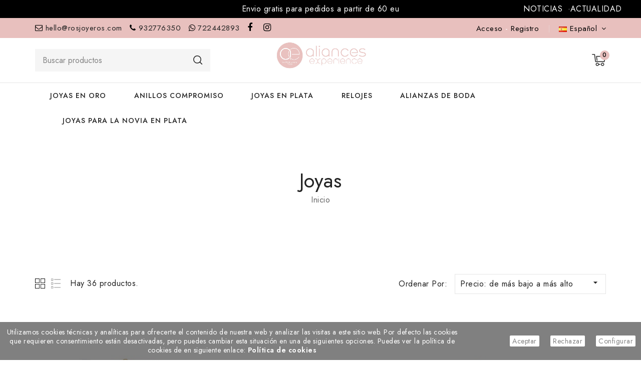

--- FILE ---
content_type: text/html; charset=utf-8
request_url: https://rosjoyeros.com/es/117-joyas-outlet
body_size: 20946
content:
<!doctype html>
<html lang="es-ES">

  <head>
    
      
<meta charset="utf-8">


<meta http-equiv="x-ua-compatible" content="ie=edge">



  <title>Outlet de joyas en plata de primeras marcas con grandes descuentos</title>
  
    
  
  <meta name="description" content="Grandes descuentos en joyas de plata primeras marcas.Zona outlet de joyería con descuentos hasta un 40%.Envío gratuito a partir de 60€.Anillos,pendientes y más.">
  <meta name="keywords" content="outlet joyeria,joyas plata outlet,joyas plata oferta">
        <link rel="canonical" href="https://rosjoyeros.com/es/117-joyas-outlet">
    
                  <link rel="alternate" href="https://rosjoyeros.com/es/117-joyas-outlet" hreflang="es-es">
                  <link rel="alternate" href="https://rosjoyeros.com/ca/117-joies" hreflang="ca-es">
        
  
  
    <script type="application/ld+json">
  {
    "@context": "https://schema.org",
    "@type": "Organization",
    "name" : "Ros Joyeros",
    "url" : "https://rosjoyeros.com/es/",
          "logo": {
        "@type": "ImageObject",
        "url":"https://rosjoyeros.com/img/ros-joiers-logo-1696503026.jpg"
      }
      }
</script>

<script type="application/ld+json">
  {
    "@context": "https://schema.org",
    "@type": "WebPage",
    "isPartOf": {
      "@type": "WebSite",
      "url":  "https://rosjoyeros.com/es/",
      "name": "Ros Joyeros"
    },
    "name": "Outlet de joyas en plata de primeras marcas con grandes descuentos",
    "url":  "https://rosjoyeros.com/es/117-joyas-outlet"
  }
</script>


  
  
  
  <script type="application/ld+json">
  {
    "@context": "https://schema.org",
    "@type": "ItemList",
    "itemListElement": [
          {
        "@type": "ListItem",
        "position": 0,
        "name": "Aros acero dorado outlet viceroy 15024e01012",
        "url": "https://rosjoyeros.com/es/joyas-outlet/1605-aros-acero-dorado-outlet-viceroy-15024e01012.html"
      },          {
        "@type": "ListItem",
        "position": 1,
        "name": "Pendiente plata ley outlet arr002b",
        "url": "https://rosjoyeros.com/es/joyas-outlet/327-pendiente-plata-ley-outlet-arr002b.html"
      },          {
        "@type": "ListItem",
        "position": 2,
        "name": "Pendientes plata de ley Outlet niñas ARRY006",
        "url": "https://rosjoyeros.com/es/joyas-outlet/3594-pendientes-plata-de-ley-outlet-ninas-arry006.html"
      },          {
        "@type": "ListItem",
        "position": 3,
        "name": "Anillo  plata 1ª ley outlet salvatore 144004an",
        "url": "https://rosjoyeros.com/es/joyas-outlet/1475-anillo-plata-1-ley-outlet-salvatore-144004an.html"
      },          {
        "@type": "ListItem",
        "position": 4,
        "name": "Collar plata ley Orfega  6308mb",
        "url": "https://rosjoyeros.com/es/joyas-outlet/1340-collar-plata-ley-orfega-6308mb.html"
      },          {
        "@type": "ListItem",
        "position": 5,
        "name": "Collar plata ley outlet con cuarzo fumé pe001dlq",
        "url": "https://rosjoyeros.com/es/joyas-outlet/1531-collar-plata-ley-outlet-con-cuarzo-fume-pe001dlq.html"
      },          {
        "@type": "ListItem",
        "position": 6,
        "name": "Collar plata ley outlet con cuarzo rutilado pe001dgr",
        "url": "https://rosjoyeros.com/es/joyas-outlet/1529-collar-plata-ley-outlet-con-cuarzo-rutilado-pe001dgr.html"
      },          {
        "@type": "ListItem",
        "position": 7,
        "name": "Collar plata de ley Outlet Raive C327/1",
        "url": "https://rosjoyeros.com/es/raive-joyas-plata/3606-collar-plata-de-ley-outlet-raive-c3271.html"
      },          {
        "@type": "ListItem",
        "position": 8,
        "name": "Collar plata de ley Outlet Raive C330",
        "url": "https://rosjoyeros.com/es/raive-joyas-plata/3605-collar-plata-de-ley-outlet-raive-c330.html"
      },          {
        "@type": "ListItem",
        "position": 9,
        "name": "Pendientes plata ley y perlas Outlet Viceroy  4117e-68",
        "url": "https://rosjoyeros.com/es/viceroy-joyas-plata/1586-pendientes-plata-ley-y-perlas-outlet-viceroy-4117e-68.html"
      },          {
        "@type": "ListItem",
        "position": 10,
        "name": "Collar plata de ley Outlet PER5G018",
        "url": "https://rosjoyeros.com/es/joyas-outlet/3592-collar-plata-de-ley-outlet-per5g018.html"
      },          {
        "@type": "ListItem",
        "position": 11,
        "name": "Collar plata 1ª ley y esmalte outlet arior 1172138",
        "url": "https://rosjoyeros.com/es/joyas-outlet/1481-collar-plata-1-ley-y-esmalte-outlet-arior-1172138.html"
      }        ]
  }
</script>

  
  
    
                
                            
        <link rel="next" href="https://rosjoyeros.com/es/117-joyas-outlet?page=2">  

  
    <meta property="og:title" content="Outlet de joyas en plata de primeras marcas con grandes descuentos" />
    <meta property="og:description" content="Grandes descuentos en joyas de plata primeras marcas.Zona outlet de joyería con descuentos hasta un 40%.Envío gratuito a partir de 60€.Anillos,pendientes y más." />
    <meta property="og:url" content="https://rosjoyeros.com/es/117-joyas-outlet" />
    <meta property="og:site_name" content="Ros Joyeros" />
    <meta property="og:type" content="website" />    



<meta name="viewport" content="width=device-width, initial-scale=1">



<link rel="icon" type="image/vnd.microsoft.icon" href="https://rosjoyeros.com/img/favicon.ico?1763631697">
<link rel="shortcut icon" type="image/x-icon" href="https://rosjoyeros.com/img/favicon.ico?1763631697">


<link rel="stylesheet" href="https://cdnjs.cloudflare.com/ajax/libs/font-awesome/6.7.2/css/all.min.css" integrity="sha512-Evv84Mr4kqVGRNSgIGL/F/aIDqQb7xQ2vcrdIwxfjThSH8CSR7PBEakCr51Ck+w+/U6swU2Im1vVX0SVk9ABhg==" crossorigin="anonymous" referrerpolicy="no-referrer" />

<script src="https://cdnjs.cloudflare.com/ajax/libs/font-awesome/6.7.2/js/all.min.js" integrity="sha512-b+nQTCdtTBIRIbraqNEwsjB6UvL3UEMkXnhzd8awtCYh0Kcsjl9uEgwVFVbhoj3uu1DO1ZMacNvLoyJJiNfcvg==" crossorigin="anonymous" referrerpolicy="no-referrer"></script>

<!-- Codezeel added -->
<link href="//fonts.googleapis.com/css2?family=Jost:wght@300;400;500;600;700;800&display=swap" rel="stylesheet">


    <link rel="stylesheet" href="https://rosjoyeros.com/themes/Jeweelish/assets/css/theme.css" type="text/css" media="all">
  <link rel="stylesheet" href="https://rosjoyeros.com/themes/Jeweelish/assets/css/font-awesome.css" type="text/css" media="all">
  <link rel="stylesheet" href="https://rosjoyeros.com/modules/ps_socialfollow/views/css/ps_socialfollow.css" type="text/css" media="all">
  <link rel="stylesheet" href="https://rosjoyeros.com/modules/blockreassurance/views/dist/front.css" type="text/css" media="all">
  <link rel="stylesheet" href="https://rosjoyeros.com/themes/Jeweelish/modules/ps_searchbar/ps_searchbar.css" type="text/css" media="all">
  <link rel="stylesheet" href="https://rosjoyeros.com/modules/ps_facetedsearch/views/dist/front.css" type="text/css" media="all">
  <link rel="stylesheet" href="https://rosjoyeros.com/modules/psblog/views/css/psblog.css" type="text/css" media="all">
  <link rel="stylesheet" href="https://rosjoyeros.com/modules/psblog/views/css/lightbox.css" type="text/css" media="all">
  <link rel="stylesheet" href="https://rosjoyeros.com/modules/ets_blog/views/css/owl.carousel.css" type="text/css" media="all">
  <link rel="stylesheet" href="https://rosjoyeros.com/modules/ets_blog/views/css/owl.theme.css" type="text/css" media="all">
  <link rel="stylesheet" href="https://rosjoyeros.com/modules/ets_blog/views/css/owl.transitions.css" type="text/css" media="all">
  <link rel="stylesheet" href="https://rosjoyeros.com/modules/ets_blog/views/css/blog.css" type="text/css" media="all">
  <link rel="stylesheet" href="https://rosjoyeros.com/modules/ets_blog/views/css/custom.css" type="text/css" media="all">
  <link rel="stylesheet" href="https://rosjoyeros.com/modules/ets_blog/views/css/blog_home.css" type="text/css" media="all">
  <link rel="stylesheet" href="https://rosjoyeros.com/modules/blockmyaccountfooter/blockmyaccount.css" type="text/css" media="all">
  <link rel="stylesheet" href="https://rosjoyeros.com/modules/blocktags/blocktags.css" type="text/css" media="all">
  <link rel="stylesheet" href="https://rosjoyeros.com/modules/blockviewed/blockviewed.css" type="text/css" media="all">
  <link rel="stylesheet" href="https://rosjoyeros.com/modules/blockcurrencies/blockcurrencies.css" type="text/css" media="all">
  <link rel="stylesheet" href="https://rosjoyeros.com/modules/blockpermanentlinks/blockpermanentlinks.css" type="text/css" media="all">
  <link rel="stylesheet" href="https://rosjoyeros.com/modules/cz_themeoptions/views/css/frontdesign.css" type="text/css" media="all">
  <link rel="stylesheet" href="https://rosjoyeros.com/modules/everpspopup/views/css/jquery.fancybox.min.css" type="text/css" media="all">
  <link rel="stylesheet" href="https://rosjoyeros.com/modules/everpspopup/views/css/everpspopup.css" type="text/css" media="all">
  <link rel="stylesheet" href="https://rosjoyeros.com/js/jquery/ui/themes/base/minified/jquery-ui.min.css" type="text/css" media="all">
  <link rel="stylesheet" href="https://rosjoyeros.com/js/jquery/ui/themes/base/minified/jquery.ui.theme.min.css" type="text/css" media="all">
  <link rel="stylesheet" href="https://rosjoyeros.com/modules/cz_imageslider/views/css/flexslider.css" type="text/css" media="all">
  <link rel="stylesheet" href="https://rosjoyeros.com/themes/Jeweelish/assets/css/custom.css" type="text/css" media="all">


<link rel="stylesheet" href="https://rosjoyeros.com/themes/Jeweelish/assets/css/custom.css?v=20251120" type="text/css" media="all">

  

  <script type="text/javascript">
        var CZBORDER_RADIUS = "0";
        var CZBOX_LAYOUT = "0";
        var CZSTICKY_HEADER = "1";
        var prestashop = {"cart":{"products":[],"totals":{"total":{"type":"total","label":"Total","amount":0,"value":"0,00\u00a0\u20ac"},"total_including_tax":{"type":"total","label":"Total (impuestos incl.)","amount":0,"value":"0,00\u00a0\u20ac"},"total_excluding_tax":{"type":"total","label":"Total (impuestos excl.)","amount":0,"value":"0,00\u00a0\u20ac"}},"subtotals":{"products":{"type":"products","label":"Subtotal","amount":0,"value":"0,00\u00a0\u20ac"},"discounts":null,"shipping":{"type":"shipping","label":"Transporte","amount":0,"value":""},"tax":null},"products_count":0,"summary_string":"0 art\u00edculos","vouchers":{"allowed":1,"added":[]},"discounts":[],"minimalPurchase":0,"minimalPurchaseRequired":""},"currency":{"id":1,"name":"Euro","iso_code":"EUR","iso_code_num":"978","sign":"\u20ac"},"customer":{"lastname":null,"firstname":null,"email":null,"birthday":null,"newsletter":null,"newsletter_date_add":null,"optin":null,"website":null,"company":null,"siret":null,"ape":null,"is_logged":false,"gender":{"type":null,"name":null},"addresses":[]},"language":{"name":"Espa\u00f1ol","iso_code":"es","locale":"es-ES","language_code":"es-es","is_rtl":"0","date_format_lite":"d\/m\/Y","date_format_full":"d\/m\/Y H:i:s","id":1},"page":{"title":"","canonical":"https:\/\/rosjoyeros.com\/es\/117-joyas-outlet","meta":{"title":"Outlet de joyas en plata de primeras marcas con grandes descuentos","description":"Grandes descuentos en joyas de plata primeras marcas.Zona outlet de joyer\u00eda con descuentos hasta un 40%.Env\u00edo gratuito a partir de 60\u20ac.Anillos,pendientes y m\u00e1s.","keywords":"outlet joyeria,joyas plata outlet,joyas plata oferta","robots":"index"},"page_name":"category","body_classes":{"lang-es":true,"lang-rtl":false,"country-ES":true,"currency-EUR":true,"layout-full-width":true,"page-category":true,"tax-display-enabled":true,"category-id-117":true,"category-Joyas":true,"category-id-parent-115":true,"category-depth-level-3":true},"admin_notifications":[]},"shop":{"name":"Ros Joyeros","logo":"https:\/\/rosjoyeros.com\/img\/ros-joiers-logo-1696503026.jpg","stores_icon":"https:\/\/rosjoyeros.com\/img\/ros-joiers-logo_stores-1613584564.gif","favicon":"https:\/\/rosjoyeros.com\/img\/favicon.ico"},"urls":{"base_url":"https:\/\/rosjoyeros.com\/","current_url":"https:\/\/rosjoyeros.com\/es\/117-joyas-outlet","shop_domain_url":"https:\/\/rosjoyeros.com","img_ps_url":"https:\/\/rosjoyeros.com\/img\/","img_cat_url":"https:\/\/rosjoyeros.com\/img\/c\/","img_lang_url":"https:\/\/rosjoyeros.com\/img\/l\/","img_prod_url":"https:\/\/rosjoyeros.com\/img\/p\/","img_manu_url":"https:\/\/rosjoyeros.com\/img\/m\/","img_sup_url":"https:\/\/rosjoyeros.com\/img\/su\/","img_ship_url":"https:\/\/rosjoyeros.com\/img\/s\/","img_store_url":"https:\/\/rosjoyeros.com\/img\/st\/","img_col_url":"https:\/\/rosjoyeros.com\/img\/co\/","img_url":"https:\/\/rosjoyeros.com\/themes\/Jeweelish\/assets\/img\/","css_url":"https:\/\/rosjoyeros.com\/themes\/Jeweelish\/assets\/css\/","js_url":"https:\/\/rosjoyeros.com\/themes\/Jeweelish\/assets\/js\/","pic_url":"https:\/\/rosjoyeros.com\/upload\/","pages":{"address":"https:\/\/rosjoyeros.com\/es\/direccion","addresses":"https:\/\/rosjoyeros.com\/es\/direcciones","authentication":"https:\/\/rosjoyeros.com\/es\/inicio-sesion","cart":"https:\/\/rosjoyeros.com\/es\/carrito","category":"https:\/\/rosjoyeros.com\/es\/index.php?controller=category","cms":"https:\/\/rosjoyeros.com\/es\/index.php?controller=cms","contact":"https:\/\/rosjoyeros.com\/es\/contactanos","discount":"https:\/\/rosjoyeros.com\/es\/descuento","guest_tracking":"https:\/\/rosjoyeros.com\/es\/seguimiento-cliente-no-registrado","history":"https:\/\/rosjoyeros.com\/es\/historial-compra","identity":"https:\/\/rosjoyeros.com\/es\/datos-personales","index":"https:\/\/rosjoyeros.com\/es\/","my_account":"https:\/\/rosjoyeros.com\/es\/mi-cuenta","order_confirmation":"https:\/\/rosjoyeros.com\/es\/confirmacion-pedido","order_detail":"https:\/\/rosjoyeros.com\/es\/index.php?controller=order-detail","order_follow":"https:\/\/rosjoyeros.com\/es\/seguimiento-pedido","order":"https:\/\/rosjoyeros.com\/es\/pedido","order_return":"https:\/\/rosjoyeros.com\/es\/index.php?controller=order-return","order_slip":"https:\/\/rosjoyeros.com\/es\/albaran","pagenotfound":"https:\/\/rosjoyeros.com\/es\/pagina-no-ecnontrada","password":"https:\/\/rosjoyeros.com\/es\/recuperacion-contrasena","pdf_invoice":"https:\/\/rosjoyeros.com\/es\/index.php?controller=pdf-invoice","pdf_order_return":"https:\/\/rosjoyeros.com\/es\/index.php?controller=pdf-order-return","pdf_order_slip":"https:\/\/rosjoyeros.com\/es\/index.php?controller=pdf-order-slip","prices_drop":"https:\/\/rosjoyeros.com\/es\/bajamos-precios","product":"https:\/\/rosjoyeros.com\/es\/index.php?controller=product","search":"https:\/\/rosjoyeros.com\/es\/buscar","sitemap":"https:\/\/rosjoyeros.com\/es\/mapa-web","stores":"https:\/\/rosjoyeros.com\/es\/tiendas","supplier":"https:\/\/rosjoyeros.com\/es\/proveedor","register":"https:\/\/rosjoyeros.com\/es\/inicio-sesion?create_account=1","order_login":"https:\/\/rosjoyeros.com\/es\/pedido?login=1"},"alternative_langs":{"es-es":"https:\/\/rosjoyeros.com\/es\/117-joyas-outlet","ca-es":"https:\/\/rosjoyeros.com\/ca\/117-joies"},"theme_assets":"\/themes\/Jeweelish\/assets\/","actions":{"logout":"https:\/\/rosjoyeros.com\/es\/?mylogout="},"no_picture_image":{"bySize":{"cart_default":{"url":"https:\/\/rosjoyeros.com\/img\/p\/es-default-cart_default.jpg","width":90,"height":95},"small_default":{"url":"https:\/\/rosjoyeros.com\/img\/p\/es-default-small_default.jpg","width":90,"height":95},"home_default":{"url":"https:\/\/rosjoyeros.com\/img\/p\/es-default-home_default.jpg","width":311,"height":330},"medium_default":{"url":"https:\/\/rosjoyeros.com\/img\/p\/es-default-medium_default.jpg","width":540,"height":573},"large_default":{"url":"https:\/\/rosjoyeros.com\/img\/p\/es-default-large_default.jpg","width":942,"height":1000}},"small":{"url":"https:\/\/rosjoyeros.com\/img\/p\/es-default-cart_default.jpg","width":90,"height":95},"medium":{"url":"https:\/\/rosjoyeros.com\/img\/p\/es-default-home_default.jpg","width":311,"height":330},"large":{"url":"https:\/\/rosjoyeros.com\/img\/p\/es-default-large_default.jpg","width":942,"height":1000},"legend":""}},"configuration":{"display_taxes_label":true,"display_prices_tax_incl":true,"is_catalog":false,"show_prices":true,"opt_in":{"partner":true},"quantity_discount":{"type":"discount","label":"Descuento unitario"},"voucher_enabled":1,"return_enabled":0},"field_required":[],"breadcrumb":{"links":[{"title":"Inicio","url":"https:\/\/rosjoyeros.com\/es\/"}],"count":1},"link":{"protocol_link":"https:\/\/","protocol_content":"https:\/\/"},"time":1769074598,"static_token":"b3355fbbc2cff1003f47b16a4f16f4c0","token":"93085c86ee0abaf75ee2f9c57fad9d8c","debug":false};
        var psemailsubscription_subscription = "https:\/\/rosjoyeros.com\/es\/module\/ps_emailsubscription\/subscription";
        var psr_icon_color = "#F19D76";
      </script>



      
        <!-- Facebook Pixel Code -->  
    <script> 
        !function(f,b,e,v,n,t,s)
            {if(f.fbq)return;n=f.fbq=function(){n.callMethod?
            n.callMethod.apply(n,arguments):n.queue.push(arguments)};
            if(!f._fbq)f._fbq=n;n.push=n;n.loaded=!0;n.version='2.0';
            n.queue=[];t=b.createElement(e);t.async=!0;
            t.src=v;s=b.getElementsByTagName(e)[0];
            s.parentNode.insertBefore(t,s)}(window,document,'script',
            'https://connect.facebook.net/en_US/fbevents.js');
    
        fbq('init','1137454555234191');
        fbq('track', 'PageView');
                
        window.addEventListener('load', function(){
            let initCountFbPx = prestashop.cart.products.length;
            prestashop.addListener("updateCart", function(){
                if(prestashop.cart.products.length > initCountFbPx){
                    let fbpatcp = prestashop.cart.products[initCountFbPx];
                    fbq('track', 'AddToCart', {
                        content_name: fbpatcp.name,
                        content_category: fbpatcp.category,
                        content_ids: [fbpatcp.id],
                        content_type: 'product',
                        value: fbpatcp.price_with_reduction,
                        currency: prestashop.currency.iso_code
                    });
                }
            });
        });
        
                                </script>
        <noscript><img height="1" width="1" style="display:none" src="https://www.facebook.com/tr?id=1137454555234191&ev=PageView&noscript=1"/></noscript>
        <!-- Facebook Pixel Installer PrestaShop free module : https://github.com/Adel010/Facebook-Pixel-Prestashop-Free-Module -->
        <!-- End Facebook Pixel Code -->
<script async src="https://www.googletagmanager.com/gtag/js?id=G-2VDYB0EXL6"></script>
<script>
  window.dataLayer = window.dataLayer || [];
  function gtag(){dataLayer.push(arguments);}
  gtag('js', new Date());
  gtag(
    'config',
    'G-2VDYB0EXL6',
    {
      'debug_mode':false
                      }
  );
</script>

<link href="//fonts.googleapis.com/css?family=Jost:300,400,500,600,700,800,900&display=swap" rel="stylesheet" id="body_font">

<link href="//fonts.googleapis.com/css?family=Jost:300,400,500,600,700,800,900&display=swap" rel="stylesheet" id="title_font">

<link href="//fonts.googleapis.com/css?family=Jost:300,400,500,600,700,800,900&display=swap" rel="stylesheet" id="banner_font">





    
  </head>

  <body id="category" class="lang-es country-es currency-eur layout-full-width page-category tax-display-enabled category-id-117 category-joyas category-id-parent-115 category-depth-level-3">

    
    	
    

    <main id="page">
      
              

      <header id="header">
        
          
  <div class="header-banner">
    <div id="wrapper_banner">
       <span>Envio gratis para pedidos a partir de 60 eu</span> 
      <a href="https://rosjoyeros.com/es/actualidad" title="Actualidad"><span class="banner_actualidad">Actualidad</span></a>
      <a href="https://rosjoyeros.com/es/noticias" title="Noticias"><span class="banner_experiencia">Noticias</span></a>      
</div>
  </div>



<nav class="header-nav">
        <div class="container">
					<div class="left-nav">
				<div id="cznavcmsblock" class="nav-cms-block">
	<div id="contacto-top">
<div class="mail"><a href="mailto:hello@rosjoyeros.com" target="_blank" rel="noreferrer noopener">hello@rosjoyeros.com</a></div>
<div class="telefono"><a href="tel:+34932776350" target="_blank" rel="noreferrer noopener">932776350</a></div>
<div class="whatsapp"><a href="https://wa.me/34722442893" target="_blank" rel="noreferrer noopener">722442893</a></div>
<div class="contacto-social">
<div class="facebook"><a class="_blank" href="https://www.facebook.com/profile.php?id=61567873676673" target="_blank" rel="noreferrer noopener"> <span> </span> </a></div>
<div class="instagram"><a class="_blank" href="https://www.instagram.com/aliancesexperiencebarcelona" target="_blank" rel="noreferrer noopener"> <span> </span> </a></div>
</div>
</div>
</div>

			</div>
			
			<div class="right-nav">
				

<div class="language-selector dropdown js-dropdown">
	<span class="expand-more" data-toggle="dropdown" aria-haspopup="true" aria-expanded="false" id="language-dropdown">
	<span><img class="lang-flag lazyload" data-src="https://rosjoyeros.com/img/l/1.jpg"></span>
		Español <span class="mobile">es</span>
		<span class="dropdown-arrow"></span>
	</span>
	<ul class="dropdown-menu" aria-labelledby="language-dropdown">
			<li  class="current" >
			<a href="https://rosjoyeros.com/es/117-joyas-outlet" class="dropdown-item">
				<img class="lang-flag lazyload" data-src="https://rosjoyeros.com/img/l/1.jpg">Español
			</a>
		</li>
			<li >
			<a href="https://rosjoyeros.com/ca/117-joies" class="dropdown-item">
				<img class="lang-flag lazyload" data-src="https://rosjoyeros.com/img/l/3.jpg">Català
			</a>
		</li>
		</ul>
</div> 


<div class="user-info user-info-desktop">
          <span class="account_text"> 
        <a
            class=""
            href="https://rosjoyeros.com/es/mi-cuenta"
            title="Acceda a su cuenta de cliente"
            rel="nofollow"
          >
            Acceso
         </a> 
          -
        <a href="https://rosjoyeros.com/es/inicio-sesion?create_account=1" data-link-action="display-register-form">Registro</a></span>
            </span>
</div>

<div class="user-info user-info-mobile dropdown js-dropdown">
  	<span class="user-info-title _gray-darker" data-toggle="dropdown">
      <span class="user-icon"></span>
    </span>
    
    <ul class="dropdown-menu">
	      <li>
      <a
          class="dropdown-item"
          href="https://rosjoyeros.com/es/mi-cuenta"
          title="Acceda a su cuenta de cliente"
          rel="nofollow"
        >
          Acceso
        </a>
      </li>
      <li>
        <a href="https://rosjoyeros.com/es/inicio-sesion?create_account=1" data-link-action="display-register-form">
            Registro
          </a>
      </li>
    	</ul>
</div>
											</div>
				
		    </div>    
</nav>



	<div class="header-top">
		<div class="container">
		    <div class="text-xs-left mobile hidden-lg-up mobile-menu">
				<div class="menu-icon">
					<div class="cat-title">Menú</div>		  
				</div>	  
			</div>
			<div class="header_logo">
									<a href="https://rosjoyeros.com/es/">
					<img class="logo img-responsive" src="https://rosjoyeros.com/img/ros-joiers-logo-1696503026.jpg" alt="Ros Joyeros" loading="lazy">
					</a>
						   	</div>
			<div class="overlay"></div>
			
<div id="desktop_cart">
  <div class="blockcart" data-refresh-url="//rosjoyeros.com/es/module/ps_shoppingcart/ajax">
    <div class="header blockcart-header">
		 
		<div class="shopping-cart" rel="nofollow">
						<span class="icon"> </span>
			<span class="mobile_count">0</span>
			<span class="cart-products-count hidden-sm-down"><span class="value"> 0,00 €</span></span>
		</div>	
		 
	 <div class="cart_block block exclusive">
			<div class="top-block-cart">
               <div class="toggle-title">Carrito (0)</div>
               <div class="close-icon">Cerrar</div>
            </div>
							<div class="block_content">
					<div class="no-more-item">
						<div class="no-img" ></div>
						<div class="empty-text">No hay más artículos en su carrito </div>
						<a rel="nofollow" href="https://rosjoyeros.com/es/" class="continue"><button type="button" class="btn btn-secondary btn-primary">Seguir comprando</button></a>
					</div>
				</div>
            		</div>

    </div>
  </div>
</div>


<!-- Block search module TOP -->
<div id="search_widget" class="col-lg-4 col-md-5 col-sm-12 search-widget" data-search-controller-url="//rosjoyeros.com/es/buscar">
	<span class="search_button"></span>
	<div class="search_toggle">
		<form method="get" action="//rosjoyeros.com/es/buscar">
			<input type="hidden" name="controller" value="search">
			<input type="text" name="s" value="" placeholder="Buscar productos">
			<div class="search-button">
				<button type="submit">
					Search</button>
				</button>
			</div>
				<span class="close_searchbar"></span>
		</form>
	</div>
</div>
<!-- /Block search module TOP -->

		</div>
	</div>	 


<div class="header-top-inner">
	<div class="container">
		
<div id="mobile_top_menu_wrapper" class="row hidden-lg-up">
  <div class="mobile-menu-inner">
    <div class="menu-icon">
      <div class="cat-title">Menú</div>		  
    </div>
    <div class="js-top-menu mobile" id="_mobile_top_menu"></div>
    <div class="js-top-menu mobile" id="_mobile_main_menu"></div>    
  </div>
</div>

<div class="menu horizontal-menu col-lg-12 js-top-menu position-static hidden-md-down" id="_desktop_main_menu">
	
          <ul class="huella top-menu container" id="horizontal-menu" data-depth="0">
                    <li class="category" id="category-17">
              <a
                class="dropdown-item"
                href="https://rosjoyeros.com/es/17-joyas-en-oro" data-depth="0"
                              >
                                                                      <span class="pull-xs-right hidden-lg-up">
                    <span data-target="#top_sub_menu_2223" data-toggle="collapse" class="navbar-toggler collapse-icons">
                      <i class="fa-icon add">&nbsp;</i>
                      <i class="fa-icon remove">&nbsp;</i>
                    </span>
                  </span>
                                
                  JOYAS EN ORO

              </a>
                            <div  class="popover sub-menu js-sub-menu collapse" id="top_sub_menu_2223">
                
          <ul class="huella top-menu "  data-depth="1">
                    <li class="category" id="category-24">
              <a
                class="dropdown-item dropdown-submenu"
                href="https://rosjoyeros.com/es/24-anillos-circonita" data-depth="1"
                              >
                                
                  Anillos circonita

              </a>
                          </li>
                    <li class="category" id="category-197">
              <a
                class="dropdown-item dropdown-submenu"
                href="https://rosjoyeros.com/es/197-colgantes-diamante" data-depth="1"
                              >
                                
                  Colgantes diamante

              </a>
                          </li>
                    <li class="category" id="category-133">
              <a
                class="dropdown-item dropdown-submenu"
                href="https://rosjoyeros.com/es/133-collares-y-colgantes" data-depth="1"
                              >
                                
                  Collares y Colgantes

              </a>
                          </li>
                    <li class="category" id="category-217">
              <a
                class="dropdown-item dropdown-submenu"
                href="https://rosjoyeros.com/es/217-pendientes-oro" data-depth="1"
                              >
                                
                  Pendientes oro

              </a>
                          </li>
                    <li class="category" id="category-191">
              <a
                class="dropdown-item dropdown-submenu"
                href="https://rosjoyeros.com/es/191-iniciales-oro-18kts" data-depth="1"
                              >
                                
                  Iniciales oro

              </a>
                          </li>
                    <li class="category" id="category-188">
              <a
                class="dropdown-item dropdown-submenu"
                href="https://rosjoyeros.com/es/188-pendientes-bebe-18kts" data-depth="1"
                              >
                                
                  Pendientes Bebé

              </a>
                          </li>
              </ul>
    
              	                </div>
                          </li>
                    <li class="category" id="category-96">
              <a
                class="dropdown-item"
                href="https://rosjoyeros.com/es/96-anillos-compromiso" data-depth="0"
                              >
                                                                      <span class="pull-xs-right hidden-lg-up">
                    <span data-target="#top_sub_menu_52083" data-toggle="collapse" class="navbar-toggler collapse-icons">
                      <i class="fa-icon add">&nbsp;</i>
                      <i class="fa-icon remove">&nbsp;</i>
                    </span>
                  </span>
                                
                  ANILLOS COMPROMISO

              </a>
                            <div  class="popover sub-menu js-sub-menu collapse" id="top_sub_menu_52083">
                
          <ul class="huella top-menu "  data-depth="1">
                    <li class="category" id="category-205">
              <a
                class="dropdown-item dropdown-submenu"
                href="https://rosjoyeros.com/es/205-anillos-diamante-clasicos" data-depth="1"
                              >
                                
                  Anillos diamante clásicos

              </a>
                          </li>
                    <li class="category" id="category-207">
              <a
                class="dropdown-item dropdown-submenu"
                href="https://rosjoyeros.com/es/207-anillos-diamante" data-depth="1"
                              >
                                
                  Anillos diamante

              </a>
                          </li>
                    <li class="category" id="category-208">
              <a
                class="dropdown-item dropdown-submenu"
                href="https://rosjoyeros.com/es/208-medias-alianzas-diamantes" data-depth="1"
                              >
                                
                  Medias alianzas diamantes

              </a>
                          </li>
                    <li class="category" id="category-209">
              <a
                class="dropdown-item dropdown-submenu"
                href="https://rosjoyeros.com/es/209-anillos-bicolor-diamante" data-depth="1"
                              >
                                
                  Anillos Bicolor diamante

              </a>
                          </li>
                    <li class="category" id="category-211">
              <a
                class="dropdown-item dropdown-submenu"
                href="https://rosjoyeros.com/es/211-anillos-con-piedra-color" data-depth="1"
                              >
                                
                  Anillos con  piedra color

              </a>
                          </li>
              </ul>
    
              	                </div>
                          </li>
                    <li class="category" id="category-18">
              <a
                class="dropdown-item"
                href="https://rosjoyeros.com/es/18-joyas-en-plata" data-depth="0"
                              >
                                                                      <span class="pull-xs-right hidden-lg-up">
                    <span data-target="#top_sub_menu_80584" data-toggle="collapse" class="navbar-toggler collapse-icons">
                      <i class="fa-icon add">&nbsp;</i>
                      <i class="fa-icon remove">&nbsp;</i>
                    </span>
                  </span>
                                
                  JOYAS EN PLATA

              </a>
                            <div  class="popover sub-menu js-sub-menu collapse" id="top_sub_menu_80584">
                
          <ul class="huella top-menu "  data-depth="1">
                    <li class="category" id="category-179">
              <a
                class="dropdown-item dropdown-submenu"
                href="https://rosjoyeros.com/es/179-salvatore-joyas-plata" data-depth="1"
                              >
                                
                  Salvatore plata

              </a>
                          </li>
                    <li class="category" id="category-187">
              <a
                class="dropdown-item dropdown-submenu"
                href="https://rosjoyeros.com/es/187-orfega-joyas-plata" data-depth="1"
                              >
                                
                  Orfega

              </a>
                          </li>
                    <li class="category" id="category-183">
              <a
                class="dropdown-item dropdown-submenu"
                href="https://rosjoyeros.com/es/183-camaleoni-joyas-plata" data-depth="1"
                              >
                                
                  Camaleoni

              </a>
                          </li>
                    <li class="category" id="category-186">
              <a
                class="dropdown-item dropdown-submenu"
                href="https://rosjoyeros.com/es/186-viceroy-joyas-plata" data-depth="1"
                              >
                                
                  Viceroy Joyas

              </a>
                          </li>
                    <li class="category" id="category-219">
              <a
                class="dropdown-item dropdown-submenu"
                href="https://rosjoyeros.com/es/219-lineargent" data-depth="1"
                              >
                                
                  Lineargent

              </a>
                          </li>
              </ul>
    
              	                </div>
                          </li>
                    <li class="category" id="category-15">
              <a
                class="dropdown-item"
                href="https://rosjoyeros.com/es/15-relojes" data-depth="0"
                              >
                                                                      <span class="pull-xs-right hidden-lg-up">
                    <span data-target="#top_sub_menu_65571" data-toggle="collapse" class="navbar-toggler collapse-icons">
                      <i class="fa-icon add">&nbsp;</i>
                      <i class="fa-icon remove">&nbsp;</i>
                    </span>
                  </span>
                                
                  RELOJES

              </a>
                            <div  class="popover sub-menu js-sub-menu collapse" id="top_sub_menu_65571">
                
          <ul class="huella top-menu "  data-depth="1">
                    <li class="category" id="category-148">
              <a
                class="dropdown-item dropdown-submenu"
                href="https://rosjoyeros.com/es/148-mark-maddox-relojes" data-depth="1"
                              >
                                                                      <span class="pull-xs-right hidden-lg-up">
                    <span data-target="#top_sub_menu_31252" data-toggle="collapse" class="navbar-toggler collapse-icons">
                      <i class="fa-icon add">&nbsp;</i>
                      <i class="fa-icon remove">&nbsp;</i>
                    </span>
                  </span>
                                
                  Mark Maddox

              </a>
                            <div  class="collapse" id="top_sub_menu_31252">
                
          <ul class="huella top-menu "  data-depth="2">
                    <li class="category" id="category-149">
              <a
                class="dropdown-item"
                href="https://rosjoyeros.com/es/149-mark-maddox-hombre" data-depth="2"
                              >
                                
                  Hombre

              </a>
                          </li>
                    <li class="category" id="category-150">
              <a
                class="dropdown-item"
                href="https://rosjoyeros.com/es/150-mark-maddox-mujer" data-depth="2"
                              >
                                
                  Mujer

              </a>
                          </li>
              </ul>
    
              	                </div>
                          </li>
                    <li class="category" id="category-157">
              <a
                class="dropdown-item dropdown-submenu"
                href="https://rosjoyeros.com/es/157-viceroy-relojes" data-depth="1"
                              >
                                                                      <span class="pull-xs-right hidden-lg-up">
                    <span data-target="#top_sub_menu_70971" data-toggle="collapse" class="navbar-toggler collapse-icons">
                      <i class="fa-icon add">&nbsp;</i>
                      <i class="fa-icon remove">&nbsp;</i>
                    </span>
                  </span>
                                
                  Viceroy Relojes

              </a>
                            <div  class="collapse" id="top_sub_menu_70971">
                
          <ul class="huella top-menu "  data-depth="2">
                    <li class="category" id="category-158">
              <a
                class="dropdown-item"
                href="https://rosjoyeros.com/es/158-reloj-viceroy-hombre" data-depth="2"
                              >
                                
                  Hombre

              </a>
                          </li>
                    <li class="category" id="category-159">
              <a
                class="dropdown-item"
                href="https://rosjoyeros.com/es/159-reloj-viceroy-mujer" data-depth="2"
                              >
                                
                  Mujer

              </a>
                          </li>
                    <li class="category" id="category-169">
              <a
                class="dropdown-item"
                href="https://rosjoyeros.com/es/169-reloj-viceroy-ninonina" data-depth="2"
                              >
                                
                  Niño/Niña

              </a>
                          </li>
              </ul>
    
              	                </div>
                          </li>
                    <li class="category" id="category-73">
              <a
                class="dropdown-item dropdown-submenu"
                href="https://rosjoyeros.com/es/73-orient-relojes" data-depth="1"
                              >
                                                                      <span class="pull-xs-right hidden-lg-up">
                    <span data-target="#top_sub_menu_21896" data-toggle="collapse" class="navbar-toggler collapse-icons">
                      <i class="fa-icon add">&nbsp;</i>
                      <i class="fa-icon remove">&nbsp;</i>
                    </span>
                  </span>
                                
                  Orient Relojes

              </a>
                            <div  class="collapse" id="top_sub_menu_21896">
                
          <ul class="huella top-menu "  data-depth="2">
                    <li class="category" id="category-140">
              <a
                class="dropdown-item"
                href="https://rosjoyeros.com/es/140-reloj-orient-hombre" data-depth="2"
                              >
                                
                  Hombre

              </a>
                          </li>
              </ul>
    
              	                </div>
                          </li>
                    <li class="category" id="category-72">
              <a
                class="dropdown-item dropdown-submenu"
                href="https://rosjoyeros.com/es/72-festina-relojes" data-depth="1"
                              >
                                                                      <span class="pull-xs-right hidden-lg-up">
                    <span data-target="#top_sub_menu_61718" data-toggle="collapse" class="navbar-toggler collapse-icons">
                      <i class="fa-icon add">&nbsp;</i>
                      <i class="fa-icon remove">&nbsp;</i>
                    </span>
                  </span>
                                
                  Festina Relojes

              </a>
                            <div  class="collapse" id="top_sub_menu_61718">
                
          <ul class="huella top-menu "  data-depth="2">
                    <li class="category" id="category-138">
              <a
                class="dropdown-item"
                href="https://rosjoyeros.com/es/138-reloj-festina-hombre" data-depth="2"
                              >
                                
                  Hombre

              </a>
                          </li>
                    <li class="category" id="category-139">
              <a
                class="dropdown-item"
                href="https://rosjoyeros.com/es/139-mujer" data-depth="2"
                              >
                                
                  Mujer

              </a>
                          </li>
              </ul>
    
              	                </div>
                          </li>
                    <li class="category" id="category-212">
              <a
                class="dropdown-item dropdown-submenu"
                href="https://rosjoyeros.com/es/212-smart-watch" data-depth="1"
                              >
                                
                  Smart Watch

              </a>
                          </li>
              </ul>
    
              	                </div>
                          </li>
                    <li class="category" id="category-33">
              <a
                class="dropdown-item"
                href="https://rosjoyeros.com/es/33-alianzas-de-boda" data-depth="0"
                              >
                                                                      <span class="pull-xs-right hidden-lg-up">
                    <span data-target="#top_sub_menu_10167" data-toggle="collapse" class="navbar-toggler collapse-icons">
                      <i class="fa-icon add">&nbsp;</i>
                      <i class="fa-icon remove">&nbsp;</i>
                    </span>
                  </span>
                                
                  ALIANZAS DE BODA

              </a>
                            <div  class="popover sub-menu js-sub-menu collapse" id="top_sub_menu_10167">
                
          <ul class="huella top-menu "  data-depth="1">
                    <li class="category" id="category-101">
              <a
                class="dropdown-item dropdown-submenu"
                href="https://rosjoyeros.com/es/101-alianzas-boda-oro" data-depth="1"
                              >
                                
                  Alianzas boda oro

              </a>
                          </li>
                    <li class="category" id="category-213">
              <a
                class="dropdown-item dropdown-submenu"
                href="https://rosjoyeros.com/es/213-porta-alianzas-boda" data-depth="1"
                              >
                                
                  Porta Alianzas Boda

              </a>
                          </li>
                    <li class="category" id="category-160">
              <a
                class="dropdown-item dropdown-submenu"
                href="https://rosjoyeros.com/es/160-alianzas-boda-texturadas" data-depth="1"
                              >
                                
                  Alianzas boda texturadas

              </a>
                          </li>
                    <li class="category" id="category-222">
              <a
                class="dropdown-item dropdown-submenu"
                href="https://rosjoyeros.com/es/222-alianzas-boda-titanio" data-depth="1"
                              >
                                
                  Alianzas Boda Titanio

              </a>
                          </li>
                    <li class="category" id="category-215">
              <a
                class="dropdown-item dropdown-submenu"
                href="https://rosjoyeros.com/es/215-gemelos-hombre" data-depth="1"
                              >
                                
                  Gemelos Hombre

              </a>
                          </li>
              </ul>
    
              	                </div>
                          </li>
                    <li class="category" id="category-62">
              <a
                class="dropdown-item"
                href="https://rosjoyeros.com/es/62-joyas-para-la-novia-en-plata" data-depth="0"
                              >
                                                                      <span class="pull-xs-right hidden-lg-up">
                    <span data-target="#top_sub_menu_22759" data-toggle="collapse" class="navbar-toggler collapse-icons">
                      <i class="fa-icon add">&nbsp;</i>
                      <i class="fa-icon remove">&nbsp;</i>
                    </span>
                  </span>
                                
                  JOYAS PARA LA NOVIA EN PLATA

              </a>
                            <div  class="popover sub-menu js-sub-menu collapse" id="top_sub_menu_22759">
                
          <ul class="huella top-menu "  data-depth="1">
                    <li class="category" id="category-64">
              <a
                class="dropdown-item dropdown-submenu"
                href="https://rosjoyeros.com/es/64-pendientes-plata-boda" data-depth="1"
                              >
                                
                  Pendientes

              </a>
                          </li>
                    <li class="category" id="category-66">
              <a
                class="dropdown-item dropdown-submenu"
                href="https://rosjoyeros.com/es/66-collares" data-depth="1"
                              >
                                
                  Collares

              </a>
                          </li>
                    <li class="category" id="category-63">
              <a
                class="dropdown-item dropdown-submenu"
                href="https://rosjoyeros.com/es/63-anillos-plata-boda" data-depth="1"
                              >
                                
                  Anillos

              </a>
                          </li>
                    <li class="category" id="category-105">
              <a
                class="dropdown-item dropdown-submenu"
                href="https://rosjoyeros.com/es/105-pulseras-plata-boda" data-depth="1"
                              >
                                
                  Pulseras

              </a>
                          </li>
                    <li class="category" id="category-218">
              <a
                class="dropdown-item dropdown-submenu"
                href="https://rosjoyeros.com/es/218-joyas-fiesta-e-invitada" data-depth="1"
                              >
                                
                  Joyas fiesta e invitada

              </a>
                          </li>
              </ul>
    
              	                </div>
                          </li>
              </ul>
    
   <div id="wrapper_extra_menu">
      <hr>
      <p class="extra_menu"><a href="https://rosjoyeros.com/es/noticias" title="Noticias">Noticias</a></p>
      <p class="extra_menu"><a href="https://rosjoyeros.com/es/actualidad" title="Actualidad">Actualidad</a></p>
   </div>
   
</div>
<span id="moremenu_text" style="display:none;">Más</span>
<span id="morecategory_text" style="display:none;">Más Categorías</span>
<span id="lesscategory_text" style="display:none;">Menos Categorías</span>
	</div>
</div>        
      </header>

      
        
<aside id="notifications">
  <div class="container">
    
    
    
      </div>
</aside>
      
      			
	  <section id="wrapper">
      

          
			<nav data-depth="1" class="breadcrumb">
   <div class="container">
    <ol>
    
          
          <li>
                                  <span>
                        Inicio
</span>
                      </li>
      
        
  </ol>
  </div>
</nav>
		  

		<div class="container">	
		  
		  <div id="columns_inner">
			  

			  
  <div id="content-wrapper" class="js-content-wrapper">
    
    
  <section id="main">

    	
<input id="getCartLink" name="getCartLink" value="https://rosjoyeros.com/es/carrito" type="hidden">
<input id="getTokenId" name="getTokenId" value="b3355fbbc2cff1003f47b16a4f16f4c0" type="hidden">

   
<div id="product-list-header">

        <div class="block-category card card-block">
            
                        
            <h1 class="h1">Joyas</h1>
           
                    </div>
        
</div>



          

    
    <section id="products">

      
        <div>
          
            <div id="js-product-list-top" class="products-selection">
  
  <div class="col-md-7 total-products">
    <ul class="display hidden-xs grid_list">
		<li id="grid"><a href="#" title="Grid">Grid</a></li>
		<li id="list"><a href="#" title="List">List</a></li>
	</ul>
	
	      <p>Hay 36 productos.</p>
      </div>

  <div class="col-md-5">
    <div class="row sort-by-row">

      
        <span class="col-sm-3 col-md-4 hidden-sm-down sort-by">Ordenar por:</span>
<div class="col-sm-9 col-xs-8 col-md-8 products-sort-order dropdown">
  <a class="btn-unstyle select-title" rel="nofollow" data-toggle="dropdown" aria-label="Ordenar por selección" aria-haspopup="true" aria-expanded="false">
    Precio: de más bajo a más alto    <i class="material-icons pull-xs-right">&#xE5C5;</i>
  </a>
  <div class="dropdown-menu">
          <a
        rel="nofollow"
        href="https://rosjoyeros.com/es/117-joyas-outlet?order=product.sales.desc"
        class="select-list js-search-link-o"
      >
        Ventas en orden decreciente
      </a>
          <a
        rel="nofollow"
        href="https://rosjoyeros.com/es/117-joyas-outlet?order=product.position.asc"
        class="select-list js-search-link-o"
      >
        Relevancia
      </a>
          <a
        rel="nofollow"
        href="https://rosjoyeros.com/es/117-joyas-outlet?order=product.name.asc"
        class="select-list js-search-link-o"
      >
        Nombre, A a Z
      </a>
          <a
        rel="nofollow"
        href="https://rosjoyeros.com/es/117-joyas-outlet?order=product.name.desc"
        class="select-list js-search-link-o"
      >
        Nombre, Z a A
      </a>
          <a
        rel="nofollow"
        href="https://rosjoyeros.com/es/117-joyas-outlet?order=product.price.asc"
        class="select-list current js-search-link-o"
      >
        Precio: de más bajo a más alto
      </a>
          <a
        rel="nofollow"
        href="https://rosjoyeros.com/es/117-joyas-outlet?order=product.price.desc"
        class="select-list js-search-link-o"
      >
        Precio, de más alto a más bajo
      </a>
          <a
        rel="nofollow"
        href="https://rosjoyeros.com/es/117-joyas-outlet?order=product.reference.asc"
        class="select-list js-search-link-o"
      >
        Reference, A to Z
      </a>
          <a
        rel="nofollow"
        href="https://rosjoyeros.com/es/117-joyas-outlet?order=product.reference.desc"
        class="select-list js-search-link-o"
      >
        Reference, Z to A
      </a>
      </div>
</div>
      

              <div class="col-sm-3 col-xs-4 hidden-lg-up filter-button">
          <button id="search_filter_toggler" class="btn btn-secondary js-search-toggler">
            Filtrar
          </button>
        </div>
          </div>
  </div>
  <div class="col-sm-12 hidden-lg-up showing">
    Mostrando 1-12 de 36 artículo(s)
  </div>
  
</div>
<script>
document.querySelectorAll('.select-list').forEach(elemento => {
    elemento.addEventListener('click', (ev) => {         
      //ev.stopPropagation();
      //ev.preventDefault();
     // location.reload();
   });
 });    
 </script>          
        </div>

        
          <div id="" class="hidden-sm-down">
            <section id="js-active-search-filters" class="hide">
  
    <p class="h6 hidden-xs-up">Filtros activos</p>
  

  </section>

          </div>
        

        <div>
          
            <div id="js-product-list"> 
	<div class="products row">
		<ul class="product_list grid gridcount"> <!-- removed product_grid-->
							
					<li class="product_item col-xs-12 col-sm-6 col-md-6 col-lg-4">
						
<div class="product-miniature js-product-miniature" data-id-product="1605" data-id-product-attribute="0">
  	<div class="thumbnail-container">
	    
	      			      <a href="https://rosjoyeros.com/es/joyas-outlet/1605-aros-acero-dorado-outlet-viceroy-15024e01012.html" class="thumbnail product-thumbnail">
		        <img
		          class="lazyload" 
				  src="https://rosjoyeros.com/themes/Jeweelish/assets/img/codezeel/image_loading.svg"
				  data-src="https://rosjoyeros.com/3347-home_default/aros-acero-dorado-outlet-viceroy-15024e01012.jpg"
		          alt="Aros en acero dorado Viceroy Outlet 15024e01012 piel verde0"
				  loading="lazy"
		          data-full-size-image-url = "https://rosjoyeros.com/3347-large_default/aros-acero-dorado-outlet-viceroy-15024e01012.jpg"
				  width="311"
                  height="330"
		        >
					<img class="lazyload fliper_image img-responsive" data-src="https://rosjoyeros.com/3348-home_default/aros-acero-dorado-outlet-viceroy-15024e01012.jpg" data-full-size-image-url="https://rosjoyeros.com/3348-large_default/aros-acero-dorado-outlet-viceroy-15024e01012.jpg" alt="" />

		      </a>
            	    

	    <div class="highlighted-informations no-variants">	
		  	
						  	
			  
			
	            <span class="product-availability">
	              	                	                  <span class="product-available">
					  <i class="material-icons">&#xE5CA;</i>
	                	                En stock
					</span>
	              	            </span>
	        
		</div>
		
			
	
		
	
	 	<div class="outer-functional">
			<div class="functional-buttons">
				
				
				
						<div class="quickview">
							<a href="#" class="quick-view js-quick-view" data-link-action="quickview">
								<i class="material-icons search">&#xE417;</i> Vista rápida
							</a>
						</div>
				

				
			
									<div class="product-actions">
													<form action="https://rosjoyeros.com/es/carrito" method="post" class="add-to-cart-or-refresh">
								<input type="hidden" name="token" value="b3355fbbc2cff1003f47b16a4f16f4c0">
								<input type="hidden" name="id_product" value="1605" class="product_page_product_id">
								<input type="hidden" name="id_customization" value="0" id="product_customization_id" class="js-product-customization-id">
								<button class="btn btn-primary add-to-cart" data-button-action="add-to-cart" type="submit" >
									Añadir a la cesta
								</button>
							</form>
											</div>
							


		 	</div>
		</div>
 	</div>

    <div class="product-description">
		
				
		
       		 <h3 class="h3 product-title"><a href="https://rosjoyeros.com/es/joyas-outlet/1605-aros-acero-dorado-outlet-viceroy-15024e01012.html" content="https://rosjoyeros.com/es/joyas-outlet/1605-aros-acero-dorado-outlet-viceroy-15024e01012.html">Aros acero dorado outlet viceroy 15024e01012</a></h3>
	    

	
		

        
	        	          <div class="product-price-and-shipping">
	            
	            

              <span class="price" aria-label="Precio">
                                                  29,00 €
                              </span>

	            

	            
	          </div>
	              	

		
			
	  	

		  
	  
		
		  <div class="product-detail" itemprop="description"><p>Aros en acero dorado outlet viceroy 15024e01012 con piel verde </p></div>
		

	
	</div>
</div>
					</li>
				
							
					<li class="product_item col-xs-12 col-sm-6 col-md-6 col-lg-4">
						
<div class="product-miniature js-product-miniature" data-id-product="327" data-id-product-attribute="0">
  	<div class="thumbnail-container">
	    
	      			      <a href="https://rosjoyeros.com/es/joyas-outlet/327-pendiente-plata-ley-outlet-arr002b.html" class="thumbnail product-thumbnail">
		        <img
		          class="lazyload" 
				  src="https://rosjoyeros.com/themes/Jeweelish/assets/img/codezeel/image_loading.svg"
				  data-src="https://rosjoyeros.com/1811-home_default/pendiente-plata-ley-outlet-arr002b.jpg"
		          alt="Pendientes en plata de ley outlet ARR002B"
				  loading="lazy"
		          data-full-size-image-url = "https://rosjoyeros.com/1811-large_default/pendiente-plata-ley-outlet-arr002b.jpg"
				  width="311"
                  height="330"
		        >
				
		      </a>
            	    

	    <div class="highlighted-informations no-variants">	
		  	
						  	
			  
			
	            <span class="product-availability">
	              	                	                  <span class="product-available">
					  <i class="material-icons">&#xE5CA;</i>
	                	                En stock
					</span>
	              	            </span>
	        
		</div>
		
			
	
		
	
	 	<div class="outer-functional">
			<div class="functional-buttons">
				
				
				
						<div class="quickview">
							<a href="#" class="quick-view js-quick-view" data-link-action="quickview">
								<i class="material-icons search">&#xE417;</i> Vista rápida
							</a>
						</div>
				

				
			
									<div class="product-actions">
													<form action="https://rosjoyeros.com/es/carrito" method="post" class="add-to-cart-or-refresh">
								<input type="hidden" name="token" value="b3355fbbc2cff1003f47b16a4f16f4c0">
								<input type="hidden" name="id_product" value="327" class="product_page_product_id">
								<input type="hidden" name="id_customization" value="0" id="product_customization_id" class="js-product-customization-id">
								<button class="btn btn-primary add-to-cart" data-button-action="add-to-cart" type="submit" >
									Añadir a la cesta
								</button>
							</form>
											</div>
							


		 	</div>
		</div>
 	</div>

    <div class="product-description">
		
				
		
       		 <h3 class="h3 product-title"><a href="https://rosjoyeros.com/es/joyas-outlet/327-pendiente-plata-ley-outlet-arr002b.html" content="https://rosjoyeros.com/es/joyas-outlet/327-pendiente-plata-ley-outlet-arr002b.html">Pendiente plata ley outlet arr002b</a></h3>
	    

	
		

        
	        	          <div class="product-price-and-shipping">
	            
	            

              <span class="price" aria-label="Precio">
                                                  39,00 €
                              </span>

	            

	            
	          </div>
	              	

		
			
	  	

		  
	  
		
		  <div class="product-detail" itemprop="description"><p>Pendiente plata de ley arr002b con cristal beig</p></div>
		

	
	</div>
</div>
					</li>
				
							
					<li class="product_item col-xs-12 col-sm-6 col-md-6 col-lg-4">
						
<div class="product-miniature js-product-miniature" data-id-product="3594" data-id-product-attribute="0">
  	<div class="thumbnail-container">
	    
	      			      <a href="https://rosjoyeros.com/es/joyas-outlet/3594-pendientes-plata-de-ley-outlet-ninas-arry006.html" class="thumbnail product-thumbnail">
		        <img
		          class="lazyload" 
				  src="https://rosjoyeros.com/themes/Jeweelish/assets/img/codezeel/image_loading.svg"
				  data-src="https://rosjoyeros.com/5010-home_default/pendientes-plata-de-ley-outlet-ninas-arry006.jpg"
		          alt="Pendientes plata de ley Outlet niñas ARRY006"
				  loading="lazy"
		          data-full-size-image-url = "https://rosjoyeros.com/5010-large_default/pendientes-plata-de-ley-outlet-ninas-arry006.jpg"
				  width="311"
                  height="330"
		        >
				
		      </a>
            	    

	    <div class="highlighted-informations no-variants">	
		  	
						  	
			  
			
	            <span class="product-availability">
	              	                	                  <span class="product-available">
					  <i class="material-icons">&#xE5CA;</i>
	                	                En stock
					</span>
	              	            </span>
	        
		</div>
		
			
	
		
	
	 	<div class="outer-functional">
			<div class="functional-buttons">
				
				
				
						<div class="quickview">
							<a href="#" class="quick-view js-quick-view" data-link-action="quickview">
								<i class="material-icons search">&#xE417;</i> Vista rápida
							</a>
						</div>
				

				
			
									<div class="product-actions">
													<form action="https://rosjoyeros.com/es/carrito" method="post" class="add-to-cart-or-refresh">
								<input type="hidden" name="token" value="b3355fbbc2cff1003f47b16a4f16f4c0">
								<input type="hidden" name="id_product" value="3594" class="product_page_product_id">
								<input type="hidden" name="id_customization" value="0" id="product_customization_id" class="js-product-customization-id">
								<button class="btn btn-primary add-to-cart" data-button-action="add-to-cart" type="submit" >
									Añadir a la cesta
								</button>
							</form>
											</div>
							


		 	</div>
		</div>
 	</div>

    <div class="product-description">
		
				
		
       		 <h3 class="h3 product-title"><a href="https://rosjoyeros.com/es/joyas-outlet/3594-pendientes-plata-de-ley-outlet-ninas-arry006.html" content="https://rosjoyeros.com/es/joyas-outlet/3594-pendientes-plata-de-ley-outlet-ninas-arry006.html">Pendientes plata de ley Outlet niñas ARRY006</a></h3>
	    

	
		

        
	        	          <div class="product-price-and-shipping">
	            
	            

              <span class="price" aria-label="Precio">
                                                  45,00 €
                              </span>

	            

	            
	          </div>
	              	

		
			
	  	

		  
	  
		
		  <div class="product-detail" itemprop="description"><p>Pendientes Outlet en plata 1ª ley matizados forma de niñas ARRY006</p></div>
		

	
	</div>
</div>
					</li>
				
							
					<li class="product_item col-xs-12 col-sm-6 col-md-6 col-lg-4">
						
<div class="product-miniature js-product-miniature" data-id-product="1475" data-id-product-attribute="0">
  	<div class="thumbnail-container">
	    
	      			      <a href="https://rosjoyeros.com/es/joyas-outlet/1475-anillo-plata-1-ley-outlet-salvatore-144004an.html" class="thumbnail product-thumbnail">
		        <img
		          class="lazyload" 
				  src="https://rosjoyeros.com/themes/Jeweelish/assets/img/codezeel/image_loading.svg"
				  data-src="https://rosjoyeros.com/2980-home_default/anillo-plata-1-ley-outlet-salvatore-144004an.jpg"
		          alt="Anillo plata de ley Salvatore outlet perla y circonitas 144004an"
				  loading="lazy"
		          data-full-size-image-url = "https://rosjoyeros.com/2980-large_default/anillo-plata-1-ley-outlet-salvatore-144004an.jpg"
				  width="311"
                  height="330"
		        >
				
		      </a>
            	    

	    <div class="highlighted-informations no-variants">	
		  	
						  	
			  
			
	            <span class="product-availability">
	              	                	                  <span class="product-available">
					  <i class="material-icons">&#xE5CA;</i>
	                	                En stock
					</span>
	              	            </span>
	        
		</div>
		
			
	
		
	
	 	<div class="outer-functional">
			<div class="functional-buttons">
				
				
				
						<div class="quickview">
							<a href="#" class="quick-view js-quick-view" data-link-action="quickview">
								<i class="material-icons search">&#xE417;</i> Vista rápida
							</a>
						</div>
				

				
			
									<div class="product-actions">
													<form action="https://rosjoyeros.com/es/carrito" method="post" class="add-to-cart-or-refresh">
								<input type="hidden" name="token" value="b3355fbbc2cff1003f47b16a4f16f4c0">
								<input type="hidden" name="id_product" value="1475" class="product_page_product_id">
								<input type="hidden" name="id_customization" value="0" id="product_customization_id" class="js-product-customization-id">
								<button class="btn btn-primary add-to-cart" data-button-action="add-to-cart" type="submit" >
									Añadir a la cesta
								</button>
							</form>
											</div>
							


		 	</div>
		</div>
 	</div>

    <div class="product-description">
		
				
		
       		 <h3 class="h3 product-title"><a href="https://rosjoyeros.com/es/joyas-outlet/1475-anillo-plata-1-ley-outlet-salvatore-144004an.html" content="https://rosjoyeros.com/es/joyas-outlet/1475-anillo-plata-1-ley-outlet-salvatore-144004an.html">Anillo  plata 1ª ley outlet salvatore 144004an</a></h3>
	    

	
		

        
	        	          <div class="product-price-and-shipping">
	            
	            

              <span class="price" aria-label="Precio">
                                                  47,00 €
                              </span>

	            

	            
	          </div>
	              	

		
			
	  	

		  
	  
		
		  <div class="product-detail" itemprop="description"><p>Anillo en plata ley salvatore outlet con perla y circonitas 144004an</p></div>
		

	
	</div>
</div>
					</li>
				
							
					<li class="product_item col-xs-12 col-sm-6 col-md-6 col-lg-4">
						
<div class="product-miniature js-product-miniature" data-id-product="1340" data-id-product-attribute="0">
  	<div class="thumbnail-container">
	    
	      			      <a href="https://rosjoyeros.com/es/joyas-outlet/1340-collar-plata-ley-orfega-6308mb.html" class="thumbnail product-thumbnail">
		        <img
		          class="lazyload" 
				  src="https://rosjoyeros.com/themes/Jeweelish/assets/img/codezeel/image_loading.svg"
				  data-src="https://rosjoyeros.com/2672-home_default/collar-plata-ley-orfega-6308mb.jpg"
		          alt="Collar plata de ley  6308mb"
				  loading="lazy"
		          data-full-size-image-url = "https://rosjoyeros.com/2672-large_default/collar-plata-ley-orfega-6308mb.jpg"
				  width="311"
                  height="330"
		        >
				
		      </a>
            	    

	    <div class="highlighted-informations no-variants">	
		  	
						  	
			  
			
	            <span class="product-availability">
	              	                	                  <span class="product-available">
					  <i class="material-icons">&#xE5CA;</i>
	                	                En stock
					</span>
	              	            </span>
	        
		</div>
		
			
	
		
	
	 	<div class="outer-functional">
			<div class="functional-buttons">
				
				
				
						<div class="quickview">
							<a href="#" class="quick-view js-quick-view" data-link-action="quickview">
								<i class="material-icons search">&#xE417;</i> Vista rápida
							</a>
						</div>
				

				
			
									<div class="product-actions">
													<form action="https://rosjoyeros.com/es/carrito" method="post" class="add-to-cart-or-refresh">
								<input type="hidden" name="token" value="b3355fbbc2cff1003f47b16a4f16f4c0">
								<input type="hidden" name="id_product" value="1340" class="product_page_product_id">
								<input type="hidden" name="id_customization" value="0" id="product_customization_id" class="js-product-customization-id">
								<button class="btn btn-primary add-to-cart" data-button-action="add-to-cart" type="submit" >
									Añadir a la cesta
								</button>
							</form>
											</div>
							


		 	</div>
		</div>
 	</div>

    <div class="product-description">
		
				
		
       		 <h3 class="h3 product-title"><a href="https://rosjoyeros.com/es/joyas-outlet/1340-collar-plata-ley-orfega-6308mb.html" content="https://rosjoyeros.com/es/joyas-outlet/1340-collar-plata-ley-orfega-6308mb.html">Collar plata ley Orfega  6308mb</a></h3>
	    

	
		

        
	        	          <div class="product-price-and-shipping">
	            
	            

              <span class="price" aria-label="Precio">
                                                  48,50 €
                              </span>

	            

	            
	          </div>
	              	

		
			
	  	

		  
	  
		
		  <div class="product-detail" itemprop="description"><p>Collar plata ley Orfega 6308mb</p></div>
		

	
	</div>
</div>
					</li>
				
							
					<li class="product_item col-xs-12 col-sm-6 col-md-6 col-lg-4">
						
<div class="product-miniature js-product-miniature" data-id-product="1531" data-id-product-attribute="0">
  	<div class="thumbnail-container">
	    
	      			      <a href="https://rosjoyeros.com/es/joyas-outlet/1531-collar-plata-ley-outlet-con-cuarzo-fume-pe001dlq.html" class="thumbnail product-thumbnail">
		        <img
		          class="lazyload" 
				  src="https://rosjoyeros.com/themes/Jeweelish/assets/img/codezeel/image_loading.svg"
				  data-src="https://rosjoyeros.com/3121-home_default/collar-plata-ley-outlet-con-cuarzo-fume-pe001dlq.jpg"
		          alt="Collar plata de ley outlet con cuarzo fumé pe001dlq"
				  loading="lazy"
		          data-full-size-image-url = "https://rosjoyeros.com/3121-large_default/collar-plata-ley-outlet-con-cuarzo-fume-pe001dlq.jpg"
				  width="311"
                  height="330"
		        >
				
		      </a>
            	    

	    <div class="highlighted-informations no-variants">	
		  	
						  	
			  
			
	            <span class="product-availability">
	              	                	                  <span class="product-available">
					  <i class="material-icons">&#xE5CA;</i>
	                	                En stock
					</span>
	              	            </span>
	        
		</div>
		
			
	
		
	
	 	<div class="outer-functional">
			<div class="functional-buttons">
				
				
				
						<div class="quickview">
							<a href="#" class="quick-view js-quick-view" data-link-action="quickview">
								<i class="material-icons search">&#xE417;</i> Vista rápida
							</a>
						</div>
				

				
			
									<div class="product-actions">
													<form action="https://rosjoyeros.com/es/carrito" method="post" class="add-to-cart-or-refresh">
								<input type="hidden" name="token" value="b3355fbbc2cff1003f47b16a4f16f4c0">
								<input type="hidden" name="id_product" value="1531" class="product_page_product_id">
								<input type="hidden" name="id_customization" value="0" id="product_customization_id" class="js-product-customization-id">
								<button class="btn btn-primary add-to-cart" data-button-action="add-to-cart" type="submit" >
									Añadir a la cesta
								</button>
							</form>
											</div>
							


		 	</div>
		</div>
 	</div>

    <div class="product-description">
		
				
		
       		 <h3 class="h3 product-title"><a href="https://rosjoyeros.com/es/joyas-outlet/1531-collar-plata-ley-outlet-con-cuarzo-fume-pe001dlq.html" content="https://rosjoyeros.com/es/joyas-outlet/1531-collar-plata-ley-outlet-con-cuarzo-fume-pe001dlq.html">Collar plata ley outlet con cuarzo fumé pe001dlq</a></h3>
	    

	
		

        
	        	          <div class="product-price-and-shipping">
	            
	            

              <span class="price" aria-label="Precio">
                                                  50,00 €
                              </span>

	            

	            
	          </div>
	              	

		
			
	  	

		  
	  
		
		  <div class="product-detail" itemprop="description"><p>Collar en plata 1ª ley con cuarzo fumé pe001sq</p></div>
		

	
	</div>
</div>
					</li>
				
							
					<li class="product_item col-xs-12 col-sm-6 col-md-6 col-lg-4">
						
<div class="product-miniature js-product-miniature" data-id-product="1529" data-id-product-attribute="0">
  	<div class="thumbnail-container">
	    
	      			      <a href="https://rosjoyeros.com/es/joyas-outlet/1529-collar-plata-ley-outlet-con-cuarzo-rutilado-pe001dgr.html" class="thumbnail product-thumbnail">
		        <img
		          class="lazyload" 
				  src="https://rosjoyeros.com/themes/Jeweelish/assets/img/codezeel/image_loading.svg"
				  data-src="https://rosjoyeros.com/3117-home_default/collar-plata-ley-outlet-con-cuarzo-rutilado-pe001dgr.jpg"
		          alt="Collar plata de ley outlet con cuarzo rutilado pe001dgr"
				  loading="lazy"
		          data-full-size-image-url = "https://rosjoyeros.com/3117-large_default/collar-plata-ley-outlet-con-cuarzo-rutilado-pe001dgr.jpg"
				  width="311"
                  height="330"
		        >
				
		      </a>
            	    

	    <div class="highlighted-informations no-variants">	
		  	
						  	
			  
			
	            <span class="product-availability">
	              	                	                  <span class="product-available">
					  <i class="material-icons">&#xE5CA;</i>
	                	                En stock
					</span>
	              	            </span>
	        
		</div>
		
			
	
		
	
	 	<div class="outer-functional">
			<div class="functional-buttons">
				
				
				
						<div class="quickview">
							<a href="#" class="quick-view js-quick-view" data-link-action="quickview">
								<i class="material-icons search">&#xE417;</i> Vista rápida
							</a>
						</div>
				

				
			
									<div class="product-actions">
													<form action="https://rosjoyeros.com/es/carrito" method="post" class="add-to-cart-or-refresh">
								<input type="hidden" name="token" value="b3355fbbc2cff1003f47b16a4f16f4c0">
								<input type="hidden" name="id_product" value="1529" class="product_page_product_id">
								<input type="hidden" name="id_customization" value="0" id="product_customization_id" class="js-product-customization-id">
								<button class="btn btn-primary add-to-cart" data-button-action="add-to-cart" type="submit" >
									Añadir a la cesta
								</button>
							</form>
											</div>
							


		 	</div>
		</div>
 	</div>

    <div class="product-description">
		
				
		
       		 <h3 class="h3 product-title"><a href="https://rosjoyeros.com/es/joyas-outlet/1529-collar-plata-ley-outlet-con-cuarzo-rutilado-pe001dgr.html" content="https://rosjoyeros.com/es/joyas-outlet/1529-collar-plata-ley-outlet-con-cuarzo-rutilado-pe001dgr.html">Collar plata ley outlet con cuarzo rutilado pe001dgr</a></h3>
	    

	
		

        
	        	          <div class="product-price-and-shipping">
	            
	            

              <span class="price" aria-label="Precio">
                                                  50,00 €
                              </span>

	            

	            
	          </div>
	              	

		
			
	  	

		  
	  
		
		  <div class="product-detail" itemprop="description"><p>Collar en plata 1ª ley con cuarzo rutilado pe001dgr</p></div>
		

	
	</div>
</div>
					</li>
				
							
					<li class="product_item col-xs-12 col-sm-6 col-md-6 col-lg-4">
						
<div class="product-miniature js-product-miniature" data-id-product="3606" data-id-product-attribute="0">
  	<div class="thumbnail-container">
	    
	      			      <a href="https://rosjoyeros.com/es/raive-joyas-plata/3606-collar-plata-de-ley-outlet-raive-c3271.html" class="thumbnail product-thumbnail">
		        <img
		          class="lazyload" 
				  src="https://rosjoyeros.com/themes/Jeweelish/assets/img/codezeel/image_loading.svg"
				  data-src="https://rosjoyeros.com/5041-home_default/collar-plata-de-ley-outlet-raive-c3271.jpg"
		          alt="Collar plata de ley Outlet Raive C327/1"
				  loading="lazy"
		          data-full-size-image-url = "https://rosjoyeros.com/5041-large_default/collar-plata-de-ley-outlet-raive-c3271.jpg"
				  width="311"
                  height="330"
		        >
				
		      </a>
            	    

	    <div class="highlighted-informations no-variants">	
		  	
						  	
			  
			
	            <span class="product-availability">
	              	                	                  <span class="product-available">
					  <i class="material-icons">&#xE5CA;</i>
	                	                En stock
					</span>
	              	            </span>
	        
		</div>
		
			
	
		
	
	 	<div class="outer-functional">
			<div class="functional-buttons">
				
				
				
						<div class="quickview">
							<a href="#" class="quick-view js-quick-view" data-link-action="quickview">
								<i class="material-icons search">&#xE417;</i> Vista rápida
							</a>
						</div>
				

				
			
									<div class="product-actions">
													<form action="https://rosjoyeros.com/es/carrito" method="post" class="add-to-cart-or-refresh">
								<input type="hidden" name="token" value="b3355fbbc2cff1003f47b16a4f16f4c0">
								<input type="hidden" name="id_product" value="3606" class="product_page_product_id">
								<input type="hidden" name="id_customization" value="0" id="product_customization_id" class="js-product-customization-id">
								<button class="btn btn-primary add-to-cart" data-button-action="add-to-cart" type="submit" >
									Añadir a la cesta
								</button>
							</form>
											</div>
							


		 	</div>
		</div>
 	</div>

    <div class="product-description">
		
				
		
       		 <h3 class="h3 product-title"><a href="https://rosjoyeros.com/es/raive-joyas-plata/3606-collar-plata-de-ley-outlet-raive-c3271.html" content="https://rosjoyeros.com/es/raive-joyas-plata/3606-collar-plata-de-ley-outlet-raive-c3271.html">Collar plata de ley Outlet Raive C327/1</a></h3>
	    

	
		

        
	        	          <div class="product-price-and-shipping">
	            
	            

              <span class="price" aria-label="Precio">
                                                  60,00 €
                              </span>

	            

	            
	          </div>
	              	

		
			
	  	

		  
	  
		
		  <div class="product-detail" itemprop="description"><p>Collar plata de ley Outlet Raive con malaquita  C327/1</p></div>
		

	
	</div>
</div>
					</li>
				
							
					<li class="product_item col-xs-12 col-sm-6 col-md-6 col-lg-4">
						
<div class="product-miniature js-product-miniature" data-id-product="3605" data-id-product-attribute="0">
  	<div class="thumbnail-container">
	    
	      			      <a href="https://rosjoyeros.com/es/raive-joyas-plata/3605-collar-plata-de-ley-outlet-raive-c330.html" class="thumbnail product-thumbnail">
		        <img
		          class="lazyload" 
				  src="https://rosjoyeros.com/themes/Jeweelish/assets/img/codezeel/image_loading.svg"
				  data-src="https://rosjoyeros.com/5039-home_default/collar-plata-de-ley-outlet-raive-c330.jpg"
		          alt="Collar plata de ley Outlet Raive C330"
				  loading="lazy"
		          data-full-size-image-url = "https://rosjoyeros.com/5039-large_default/collar-plata-de-ley-outlet-raive-c330.jpg"
				  width="311"
                  height="330"
		        >
				
		      </a>
            	    

	    <div class="highlighted-informations no-variants">	
		  	
						  	
			  
			
	            <span class="product-availability">
	              	                	                  <span class="product-available">
					  <i class="material-icons">&#xE5CA;</i>
	                	                En stock
					</span>
	              	            </span>
	        
		</div>
		
			
	
		
	
	 	<div class="outer-functional">
			<div class="functional-buttons">
				
				
				
						<div class="quickview">
							<a href="#" class="quick-view js-quick-view" data-link-action="quickview">
								<i class="material-icons search">&#xE417;</i> Vista rápida
							</a>
						</div>
				

				
			
									<div class="product-actions">
													<form action="https://rosjoyeros.com/es/carrito" method="post" class="add-to-cart-or-refresh">
								<input type="hidden" name="token" value="b3355fbbc2cff1003f47b16a4f16f4c0">
								<input type="hidden" name="id_product" value="3605" class="product_page_product_id">
								<input type="hidden" name="id_customization" value="0" id="product_customization_id" class="js-product-customization-id">
								<button class="btn btn-primary add-to-cart" data-button-action="add-to-cart" type="submit" >
									Añadir a la cesta
								</button>
							</form>
											</div>
							


		 	</div>
		</div>
 	</div>

    <div class="product-description">
		
				
		
       		 <h3 class="h3 product-title"><a href="https://rosjoyeros.com/es/raive-joyas-plata/3605-collar-plata-de-ley-outlet-raive-c330.html" content="https://rosjoyeros.com/es/raive-joyas-plata/3605-collar-plata-de-ley-outlet-raive-c330.html">Collar plata de ley Outlet Raive C330</a></h3>
	    

	
		

        
	        	          <div class="product-price-and-shipping">
	            
	            

              <span class="price" aria-label="Precio">
                                                  60,00 €
                              </span>

	            

	            
	          </div>
	              	

		
			
	  	

		  
	  
		
		  <div class="product-detail" itemprop="description"><p>Collar plata de ley Outlet Raive con lapislazuli  C330</p></div>
		

	
	</div>
</div>
					</li>
				
							
					<li class="product_item col-xs-12 col-sm-6 col-md-6 col-lg-4">
						
<div class="product-miniature js-product-miniature" data-id-product="1586" data-id-product-attribute="0">
  	<div class="thumbnail-container">
	    
	      			      <a href="https://rosjoyeros.com/es/viceroy-joyas-plata/1586-pendientes-plata-ley-y-perlas-outlet-viceroy-4117e-68.html" class="thumbnail product-thumbnail">
		        <img
		          class="lazyload" 
				  src="https://rosjoyeros.com/themes/Jeweelish/assets/img/codezeel/image_loading.svg"
				  data-src="https://rosjoyeros.com/3280-home_default/pendientes-plata-ley-y-perlas-outlet-viceroy-4117e-68.jpg"
		          alt="Pendientes largos plata de ley Outlet Viceroy  4117e-68"
				  loading="lazy"
		          data-full-size-image-url = "https://rosjoyeros.com/3280-large_default/pendientes-plata-ley-y-perlas-outlet-viceroy-4117e-68.jpg"
				  width="311"
                  height="330"
		        >
					<img class="lazyload fliper_image img-responsive" data-src="https://rosjoyeros.com/3281-home_default/pendientes-plata-ley-y-perlas-outlet-viceroy-4117e-68.jpg" data-full-size-image-url="https://rosjoyeros.com/3281-large_default/pendientes-plata-ley-y-perlas-outlet-viceroy-4117e-68.jpg" alt="" />

		      </a>
            	    

	    <div class="highlighted-informations no-variants">	
		  	
						  	
			  
			
	            <span class="product-availability">
	              	                	                  <span class="product-available">
					  <i class="material-icons">&#xE5CA;</i>
	                	                En stock
					</span>
	              	            </span>
	        
		</div>
		
			
	
		
	
	 	<div class="outer-functional">
			<div class="functional-buttons">
				
				
				
						<div class="quickview">
							<a href="#" class="quick-view js-quick-view" data-link-action="quickview">
								<i class="material-icons search">&#xE417;</i> Vista rápida
							</a>
						</div>
				

				
			
									<div class="product-actions">
													<form action="https://rosjoyeros.com/es/carrito" method="post" class="add-to-cart-or-refresh">
								<input type="hidden" name="token" value="b3355fbbc2cff1003f47b16a4f16f4c0">
								<input type="hidden" name="id_product" value="1586" class="product_page_product_id">
								<input type="hidden" name="id_customization" value="0" id="product_customization_id" class="js-product-customization-id">
								<button class="btn btn-primary add-to-cart" data-button-action="add-to-cart" type="submit" >
									Añadir a la cesta
								</button>
							</form>
											</div>
							


		 	</div>
		</div>
 	</div>

    <div class="product-description">
		
				
		
       		 <h3 class="h3 product-title"><a href="https://rosjoyeros.com/es/viceroy-joyas-plata/1586-pendientes-plata-ley-y-perlas-outlet-viceroy-4117e-68.html" content="https://rosjoyeros.com/es/viceroy-joyas-plata/1586-pendientes-plata-ley-y-perlas-outlet-viceroy-4117e-68.html">Pendientes plata ley y perlas Outlet Viceroy  4117e-68</a></h3>
	    

	
		

        
	        	          <div class="product-price-and-shipping">
	            
	            

              <span class="price" aria-label="Precio">
                                                  65,00 €
                              </span>

	            

	            
	          </div>
	              	

		
			
	  	

		  
	  
		
		  <div class="product-detail" itemprop="description"><p>Pendientes largos en plata 1ª ley con circonita y perlas ley y perlas Outlet Viceroy   4117e-68</p></div>
		

	
	</div>
</div>
					</li>
				
							
					<li class="product_item col-xs-12 col-sm-6 col-md-6 col-lg-4">
						
<div class="product-miniature js-product-miniature" data-id-product="3592" data-id-product-attribute="0">
  	<div class="thumbnail-container">
	    
	      			      <a href="https://rosjoyeros.com/es/joyas-outlet/3592-collar-plata-de-ley-outlet-per5g018.html" class="thumbnail product-thumbnail">
		        <img
		          class="lazyload" 
				  src="https://rosjoyeros.com/themes/Jeweelish/assets/img/codezeel/image_loading.svg"
				  data-src="https://rosjoyeros.com/5005-home_default/collar-plata-de-ley-outlet-per5g018.jpg"
		          alt="Collar plata de ley PER5G018"
				  loading="lazy"
		          data-full-size-image-url = "https://rosjoyeros.com/5005-large_default/collar-plata-de-ley-outlet-per5g018.jpg"
				  width="311"
                  height="330"
		        >
				
		      </a>
            	    

	    <div class="highlighted-informations no-variants">	
		  	
						  	
			  
			
	            <span class="product-availability">
	              	                	                  <span class="product-available">
					  <i class="material-icons">&#xE5CA;</i>
	                	                En stock
					</span>
	              	            </span>
	        
		</div>
		
			
	
		
	
	 	<div class="outer-functional">
			<div class="functional-buttons">
				
				
				
						<div class="quickview">
							<a href="#" class="quick-view js-quick-view" data-link-action="quickview">
								<i class="material-icons search">&#xE417;</i> Vista rápida
							</a>
						</div>
				

				
			
									<div class="product-actions">
													<form action="https://rosjoyeros.com/es/carrito" method="post" class="add-to-cart-or-refresh">
								<input type="hidden" name="token" value="b3355fbbc2cff1003f47b16a4f16f4c0">
								<input type="hidden" name="id_product" value="3592" class="product_page_product_id">
								<input type="hidden" name="id_customization" value="0" id="product_customization_id" class="js-product-customization-id">
								<button class="btn btn-primary add-to-cart" data-button-action="add-to-cart" type="submit" >
									Añadir a la cesta
								</button>
							</form>
											</div>
							


		 	</div>
		</div>
 	</div>

    <div class="product-description">
		
				
		
       		 <h3 class="h3 product-title"><a href="https://rosjoyeros.com/es/joyas-outlet/3592-collar-plata-de-ley-outlet-per5g018.html" content="https://rosjoyeros.com/es/joyas-outlet/3592-collar-plata-de-ley-outlet-per5g018.html">Collar plata de ley Outlet PER5G018</a></h3>
	    

	
		

        
	        	          <div class="product-price-and-shipping">
	            
	            

              <span class="price" aria-label="Precio">
                                                  69,00 €
                              </span>

	            

	            
	          </div>
	              	

		
			
	  	

		  
	  
		
		  <div class="product-detail" itemprop="description"><p>Maxi colgante y collar de 7 hilos en plata 1ª ley mate  PER5G018</p></div>
		

	
	</div>
</div>
					</li>
				
							
					<li class="product_item col-xs-12 col-sm-6 col-md-6 col-lg-4">
						
<div class="product-miniature js-product-miniature" data-id-product="1481" data-id-product-attribute="0">
  	<div class="thumbnail-container">
	    
	      			      <a href="https://rosjoyeros.com/es/joyas-outlet/1481-collar-plata-1-ley-y-esmalte-outlet-arior-1172138.html" class="thumbnail product-thumbnail">
		        <img
		          class="lazyload" 
				  src="https://rosjoyeros.com/themes/Jeweelish/assets/img/codezeel/image_loading.svg"
				  data-src="https://rosjoyeros.com/2998-home_default/collar-plata-1-ley-y-esmalte-outlet-arior-1172138.jpg"
		          alt="Collar plata de ley Arior outlet esmalte Trencadís de Gaudí 1172138"
				  loading="lazy"
		          data-full-size-image-url = "https://rosjoyeros.com/2998-large_default/collar-plata-1-ley-y-esmalte-outlet-arior-1172138.jpg"
				  width="311"
                  height="330"
		        >
				
		      </a>
            	    

	    <div class="highlighted-informations no-variants">	
		  	
						  	
			  
			
	            <span class="product-availability">
	              	                	                  <span class="product-available">
					  <i class="material-icons">&#xE5CA;</i>
	                	                Producto disponible para pedidos
					</span>
	              	            </span>
	        
		</div>
		
			
	
		
	
	 	<div class="outer-functional">
			<div class="functional-buttons">
				
				
				
						<div class="quickview">
							<a href="#" class="quick-view js-quick-view" data-link-action="quickview">
								<i class="material-icons search">&#xE417;</i> Vista rápida
							</a>
						</div>
				

				
			
									<div class="product-actions">
													<form action="https://rosjoyeros.com/es/carrito" method="post" class="add-to-cart-or-refresh">
								<input type="hidden" name="token" value="b3355fbbc2cff1003f47b16a4f16f4c0">
								<input type="hidden" name="id_product" value="1481" class="product_page_product_id">
								<input type="hidden" name="id_customization" value="0" id="product_customization_id" class="js-product-customization-id">
								<button class="btn btn-primary add-to-cart" data-button-action="add-to-cart" type="submit" >
									Añadir a la cesta
								</button>
							</form>
											</div>
							


		 	</div>
		</div>
 	</div>

    <div class="product-description">
		
				
		
       		 <h3 class="h3 product-title"><a href="https://rosjoyeros.com/es/joyas-outlet/1481-collar-plata-1-ley-y-esmalte-outlet-arior-1172138.html" content="https://rosjoyeros.com/es/joyas-outlet/1481-collar-plata-1-ley-y-esmalte-outlet-arior-1172138.html">Collar plata 1ª ley y esmalte outlet arior 1172138</a></h3>
	    

	
		

        
	        	          <div class="product-price-and-shipping">
	            
	            

              <span class="price" aria-label="Precio">
                                                  70,00 €
                              </span>

	            

	            
	          </div>
	              	

		
			
	  	

		  
	  
		
		  <div class="product-detail" itemprop="description"><p>Collar en plata 1ª ley y esmalte al fuego outlet de arior  1172138</p></div>
		

	
	</div>
</div>
					</li>
				
					</ul>
	</div>
  

	
		
<nav id="pagination" class="pagination" style="visibility:hidden">   
  <div class="col-md-4">
    
   		Mostrando 1-12 de 36 artículo(s)
    
  </div>
  <div class="col-md-8">
    
		<ul class="page-list clearfix text-xs-right">
		  			<li  class="current" >
			  				<a
				  rel="nofollow"
				  href="https://rosjoyeros.com/es/117-joyas-outlet"
				  class="disabled js-search-link-o"
				>
				  					1
				  				</a>
			  			</li>
		  			<li >
			  				<a
				  rel="nofollow"
				  href="https://rosjoyeros.com/es/117-joyas-outlet?page=2"
				  class="js-search-link-o"
				>
				  					2
				  				</a>
			  			</li>
		  			<li >
			  				<a
				  rel="nofollow"
				  href="https://rosjoyeros.com/es/117-joyas-outlet?page=3"
				  class="js-search-link-o"
				>
				  					3
				  				</a>
			  			</li>
		  			<li >
			  				<a
				  rel="next"
				  href="https://rosjoyeros.com/es/117-joyas-outlet?page=2"
				  class="next js-search-link-o"
				>
				  					<i class="fa fa-long-arrow-right"></i>
				  				</a>
			  			</li>
		  		</ul>
	
  </div>
</nav>	

	<!--<div class="hidden-md-up text-xs-right up">
		<a href="#header" class="btn btn-secondary">
      		Volver arriba
			<i class="material-icons">&#xE316;</i>
		</a>
	</div>-->
</div>
          
        </div>

        <div>
          
            <div id="js-product-list-bottom"></div>
          
        </div>       
         <div id="loading" style="display:none;">Cargando más artículos <span class="loader"></span></div>

          </section>

       
  </section>
  <script>
     category='117';
     pagina='';
     if (pagina=='0' || pagina=='') {
         pagina='2'
     }
     total_paginas='3';     
     orden_antiguo='';
      
  

   document.addEventListener("DOMContentLoaded", function () {
   
    let page = pagina; 
    let loading = false; 
    vordenar='';

   window.addEventListener("scroll", function () {
        if (loading) return;
             
         if (orden_antiguo!='') {
            vordenar='&order='+orden_antiguo
         } else {
            vordenar='';
         }

        

        const scrollTop = window.scrollY + window.innerHeight;
        const documentHeight = document.documentElement.scrollHeight;
        const pospaginacion = document.getElementById("pagination").offsetTop;
        if (scrollTop >= pospaginacion - 300) {
            loading = true;

            if ((page*1)>(total_paginas*1)) {
                document.getElementById("loading").style.display = "none";                
            } else {
               document.getElementById("loading").style.display = "block";
               document.getElementById("pagination").remove();

               fetch('/index.php?controller=category&id_category='+category+'&page='+ page+vordenar)
                   .then(response => response.text())
                   .then(data => {
                       let parser = new DOMParser();
                       let doc = parser.parseFromString(data, "text/html");
                       let newProducts = doc.querySelector("#js-product-list").innerHTML;
                       document.getElementById("js-product-list").insertAdjacentHTML("beforeend", newProducts);
                       document.getElementById("loading").style.display = "none";
                       loading = false;
                       page++;
                   })
                   .catch(error => console.error("Error al cargar más productos", error));
              }
           }
      }); 

  });

</script>


    
  </div>


			  
		  </div>
        </div>
      
      </section>

      <footer id="footer" class="js-footer">
        
          <div class="footer-before">
  <div class="container">
		
			
		
	</div>
</div>
<div class="footer-container">
	<div class="container">
		<div class="row footer">
			
				
  <div class="block-social">
    <ul>
          </ul>
  </div>

<div class="col-md-4 links block">
      <h3 class="h3 hidden-md-down">INFORMACION</h3>
      <div class="title h3 block_title hidden-lg-up" data-target="#footer_sub_menu_2" data-toggle="collapse">
        <span class="">INFORMACION</span>
        <span class="pull-xs-right">
          <span class="navbar-toggler collapse-icons">
            <i class="fa-icon add"></i>
            <i class="fa-icon remove"></i>
          </span>
        </span>
      </div>
      <ul id="footer_sub_menu_2" class="collapse block_content">
                  <li>
            <a
                id="link-cms-page-4-2"
                class="cms-page-link"
                href="https://rosjoyeros.com/es/content/4-sobre-nosotros"
                title="Averigüe más sobre nosotros"
                            >
              NOSOTR@S
            </a>
          </li>
                  <li>
            <a
                id="link-cms-page-8-2"
                class="cms-page-link"
                href="https://rosjoyeros.com/es/content/8-servicio-video-llamada"
                title="Os ayudamos a elegir vuestras alianzas de boda con el servicio de video llamada"
                            >
              Servicio Video llamada
            </a>
          </li>
                  <li>
            <a
                id="link-cms-page-1-2"
                class="cms-page-link"
                href="https://rosjoyeros.com/es/content/1-entrega"
                title="Nuestros términos y condiciones de envío"
                            >
              Envíos y Devoluciones
            </a>
          </li>
                  <li>
            <a
                id="link-cms-page-5-2"
                class="cms-page-link"
                href="https://rosjoyeros.com/es/content/5-pago-seguro"
                title="Nuestra forma de pago segura"
                            >
              Formas de Pago
            </a>
          </li>
                  <li>
            <a
                id="link-cms-page-3-2"
                class="cms-page-link"
                href="https://rosjoyeros.com/es/content/3-terminos-y-condiciones-de-uso"
                title="Nuestros términos y condiciones"
                            >
              Términos y condiciones
            </a>
          </li>
                  <li>
            <a
                id="link-cms-page-7-2"
                class="cms-page-link"
                href="https://rosjoyeros.com/es/content/7-politica-de-privacidad"
                title=""
                            >
              Política de privacidad
            </a>
          </li>
                  <li>
            <a
                id="link-cms-page-2-2"
                class="cms-page-link"
                href="https://rosjoyeros.com/es/content/2-aviso-legal"
                title="Aviso legal"
                            >
              Aviso legal
            </a>
          </li>
                  <li>
            <a
                id="link-cms-page-12-2"
                class="cms-page-link"
                href="https://rosjoyeros.com/es/content/12-politica-de-cookies"
                title=""
                            >
              Política de cookies
            </a>
          </li>
                  <li>
            <a
                id="link-cms-page-13-2"
                class="cms-page-link"
                href="https://rosjoyeros.com/es/content/13-configurar-cookies"
                title=""
                            >
              Configurar cookies
            </a>
          </li>
              </ul>
</div>
<div id="block_myaccount_infos" class="col-md-2 links wrapper">
  <h3 class="myaccount-title hidden-sm-down">
    <a class="text-uppercase" href="https://rosjoyeros.com/es/mi-cuenta" rel="nofollow">
      Su cuenta
    </a>
  </h3>
  <div class="title clearfix hidden-md-up" data-target="#footer_account_list" data-toggle="collapse">
    <span class="h3">Su cuenta</span>
    <span class="pull-xs-right">
      <span class="navbar-toggler collapse-icons">
        <i class="fa-icon add"></i>
		<i class="fa-icon remove"></i>
      </span>
    </span>
  </div>
  <ul class="account-list collapse block_content" id="footer_account_list">
            <li>
          <a href="https://rosjoyeros.com/es/datos-personales" title="Información personal" rel="nofollow">
            Información personal
          </a>
        </li>
            <li>
          <a href="https://rosjoyeros.com/es/historial-compra" title="Pedidos" rel="nofollow">
            Pedidos
          </a>
        </li>
            <li>
          <a href="https://rosjoyeros.com/es/albaran" title="Facturas por abono" rel="nofollow">
            Facturas por abono
          </a>
        </li>
            <li>
          <a href="https://rosjoyeros.com/es/direcciones" title="Direcciones" rel="nofollow">
            Direcciones
          </a>
        </li>
            <li>
          <a href="https://rosjoyeros.com/es/descuento" title="vales" rel="nofollow">
            vales
          </a>
        </li>
        <li class="mailalerts">
	<a href="https://rosjoyeros.com/es/module/mailalerts/account" title="Mis alertas" rel="nofollow">
		Mis alertas
	</a>
</li>

	</ul>
</div>
<section  class="footer-block col-xs-12 col-sm-3 links block"  id="block_contact_infos" ><div>
<h3 class="h3 hidden-md-down">Información sobre la tienda</h3>
<div class="title h3 block_title hidden-lg-up" data-target="#ul_info" data-toggle="collapse"><span class="">Información sobre la tienda</span> <span class="pull-xs-right"> <span class="navbar-toggler collapse-icons"> <i class="fa-icon add"></i> <i class="fa-icon remove"></i> </span> </span></div>
<ul class="toggle-footer collapse" id="ul_info">
<li><i class="fa-regular fa-gem"></i>Aliances Experience by Ros Joiers<br />C/Sepúlveda 25 08015 Barcelona ESPAÑA</li>
<li><i class="fa-solid fa-phone"></i><a href="tel:+34932776350"> 93.277.63.50</a></li>
<li><i class="fa-regular fa-envelope"></i><a href="mailto:%68%65%6c%6c%6f@%72%6f%73%6a%6f%79%65%72%6f%73.%63%6f%6d">hello@rosjoyeros.com</a></li>
</ul>
</div></section><style type="text/css">

:root {
  --primary-color:#e8c0be;
  --secondary-color:#000000;
  --price-color:#e8c0be;
  --link-hover-color:#e8c0be;
  --box-bodybkg-color:#ffffff;
  --border-radius:0px;
  --body-font-family:Jost;
  --title-font-family:Jost;
  --banner-font-family:Jost;
  --body-font-size:16px;
}

body, .top-menu a[data-depth="0"], .btn{
    font-family: var(--body-font-family), Arial, Helvetica, sans-serif;
}

.flexslider .slides li .slide_content .headdings .sub_title,
.products-section-title,
.block_newsletter .title,
.footer-container .links .h3,
.footer-container .links h3,
.footer-container .links h3 a,
#main>h1,
#main h2.h2,
#main .page-header h1,
.block-category h1,
#left-column .block .block_title,
#right-column .block .block_title,
#footer .block_newsletter .newsletter-detail .h3 .news1,
.breadcrumb .container h1,
.subcategory-heading,
#search_filters .facet .facet-title,
.productpage_title,
.quickview h1.h1,
#blogpage .blog-detail .blog-title,
#czfootercmsblock .footercms-wapper .title,
#czoffercmsblock .offer-title,
#blog-listing h1
{
	font-family: var(--title-font-family), Arial, Helvetica, sans-serif;
}

.flexslider .slides li .slide_content,
#czsubbannercmsblock .subbanners .subbanner .subbanner-text .offer-title,
#czsubbannercmsblock .subbanners .subbanner .subbanner-text .main-title,
#czbannercmsblock .cmsbanners .one-half .cmsbanner .cmsbanner-text .offer-title,
#czbannercmsblock .cmsbanners .one-half .cmsbanner .cmsbanner-text .main-title,
#czbannercmsblock1 .cmsbanners1 .one-half .cmsbanner .cmsbanner-text .offer-title,
#czbannercmsblock1 .cmsbanners1 .one-half .cmsbanner .cmsbanner-text .main-title,
#czleftbannercmsblock .pro-lable,
#czleftbannercmsblock .pro-title,
#czbannercmsblock .cmsbanners .one-half .cmsbanner .cmsbanner-text
{
    font-family: var(--banner-font-family), Arial, Helvetica, sans-serif;
} 
 
    body.box_layout{
        background-color: var(--box-bodybkg-color);
                    background-image: url(https://rosjoyeros.com/modules/cz_themeoptions/views/img/boxed-bg.png);
                            background-repeat: repeat;
                         }

body, .product-title a , .product-features h3, 
#search_filters .js-search-filters-clear-all, 
.active_filters .active-filter-title, 
.active_filters .filter-block,
#search_filters .facet .facet-title,
.product-quantity .wishlist a span.st-wishlist-bt-content, 
.product-quantity .compare a span.st-compare-bt-content
{
    font-size: var(--body-font-size);
}

.product-cover .layer .zoom-in,
.flex-direction-nav a::before,
.top_button,
.btn-primary,
.btn-secondary:hover,
.btn-tertiary:hover,
.input-group .input-group-btn>.btn,
#header .header-top .head-compare .ap-btn-compare:hover>span.icon,
#header .header-top .head-wishlist .ap-btn-wishlist:hover>span.icon,
.products .all-product-link,
#search_filter_toggler,
.wishlist-item:hover,
.move-wishlist-item:hover,
#header #czwelcomecmsblock,
#header .search-widget .search_button.active:hover .top_button::before,
#czcategorytabs .categorytab.block .owl-controls .owl-page:hover,
#czcategorytabs .categorytab.block .owl-page.active,
#product .pp-right-column .product-information .pspc-main::before,
.wishlist-item.added,
.wishlist-item.added:hover,
.products-sort-order .select-list:hover,
.cz_search_block_top #cz_search_top_button,
#header .logo_text .icon,
.input-radio:hover+span,
#czoffercmsblock .one-half.offer-part2,
#czbannercmsblock .cmsbanners .one-third .cmsbanner .offer-title,
#czleftbannercmsblock .cat-lable,
#header .blockcart .blockcart-header > .shopping-cart > .icon:hover, 
#header .header-top .head-wishlist .ap-btn-wishlist .material-icons:hover, 
#header .header-top .head-compare .ap-btn-compare .material-icons:hover,
.products-section-title::before,
.special-products .pspc-main::before,
.block-social li a:hover::before,
.image-block_slider .material-icons.arrow-down.js-modal-arrow-down:hover::before, 
.image-block_slider .material-icons.arrow-up.js-modal-arrow-up:hover::before,
#header .search-widget form button[type="submit"]:hover,
.pagination li.current > span,
.pagination a:hover,
.pagination li.disabled > span,
#czcategorytabs.tabs .nav-tabs .nav-link.active::before, 
#czcategorytabs.tabs .nav-tabs .nav-link:hover::before,
#header .header-top .head-compare .ap-btn-compare .ap-total-compare, 
#header .header-top .head-wishlist .ap-btn-wishlist .ap-total-wishlist, 
#header .blockcart .blockcart-header > .shopping-cart .mobile_count,
.products .product_list li .outer-functional .product-actions:hover,
#header .blockcart .cart_block .checkout.card-block .viewcart button:hover,
#blockcart-modal .cart-content button:hover,
.product-variants .input-radio:checked + span, 
.product-variants .input-radio:hover + span,
#products .products .product_list.list li .product-actions .add-to-cart,
.pagination .current a,
#category #left-column #search_filter_controls button,
#category #right-column #search_filter_controls button,
#search #right-column #search_filter_controls button,
#search #left-column #search_filter_controls button
{
	background-color: var(--primary-color);
	color: var(--secondary-color);
}

#czoffercmsblock .offercmsdetail,
.blog-item .blog-created::before,
.tabs .nav-tabs .nav-link.active:before,
.tabs .nav-tabs .nav-link:hover:before,
#header .logo .icon,
.special-products .products .thumbnail-container .special-product-images .owl-controls .owl-page:hover span, 
.special-products .products .thumbnail-container .special-product-images .owl-controls .owl-page.active span,
#czservicecmsblock .service_container .service-area .service-third:hover .service-icon,
#cztestimonialcmsblock li.item .quote-icon, 
#cztestimonialcmsblock li.item,
.search-widget form button[type="submit"],
.customNavigation a:hover, 
.images-container .js-qv-mask .customNavigation a:hover,
#header .search-widget .search_button:hover,
#header .search-widget .search_button.active:hover,
.news-btn, 
.flex-direction-nav a:hover,
#header .header-nav,
#czaboutcmsblock .right-part .check-icon,
.footer-container .links.block-contact li.contact .fa-map-marker,
.footer-container .links.block-contact li .fa-phone,
.footer-container .links.block-contact li .fa-envelope-o,
.footer-container .links .collapse.block_content li a:hover::before 
{
	background-color: var(--primary-color);
}


#czoffercmsblock .offer-title::before,
.products .product-miniature .wishlist .st-wishlist-button.added span.st-wishlist-bt-content, 
.products .product_list li .outer-functional .functional-buttons .compare a.added .st-compare-bt-content,
.products .product-miniature .wishlist:hover span.st-wishlist-bt-content, 
.products .product_list li .outer-functional .functional-buttons .compare:hover a .st-compare-bt-content, 
.products .product_list li .outer-functional .quickview:hover a,
#header .header-nav ul.dropdown-menu ul li .icon,
.products .product_list li .outer-functional .product-actions:hover .btn.add-to-cart:hover
{
	background-color: var(--secondary-color);
}

.top_button::before,
.search-widget form button[type="submit"]::before,

#header .user-info .account_text a,
.currency-selector .expand-more, 
.language-selector .expand-more {
	color: var(--secondary-color);
}


.page-my-account #content .links a:hover i,
#czsubbannercmsblock .subbanners .one-third .subbanner .subbanner-text .view_more .btn.btn-primary,
.promo-discounts .cart-summary-line .label .code,
#contact-rich .block_content .icon i,
#right-column .products-block .view_more a,
#left-column #categories_blog_menu ul li ul li:hover::before,
#product .pp-right-column .product-information .pspc-main .time,
.block-promo .promo-code-button a,
.block-promo .promo-code-button a,
#product .pp-right-column .product-information .pspc-main .time.seconds .count, 
#product .pp-right-column .product-information .pspc-main .time.seconds .label,
.special-products .pspc-main .time.seconds .count, 
.special-products .pspc-main .time.seconds .label,
.blog-item .blog-created,
.block-contact li i,
body#cart .card.cart-summary .card-block.cart-detailed-subtotals #cart-subtotal-discount span.label, 
body#cart .card.cart-summary .card-block.cart-detailed-subtotals #cart-subtotal-discount span.value, 
#header .blockcart .cart_block .card-block #cart-subtotal-discount .label, 
#header .blockcart .cart_block .card-block #cart-subtotal-discount .value, 
.block-promo .cart-summary-line .label, .block-promo .promo-name, 
body#checkout #content-wrapper .card-block #cart-subtotal-discount span.label,
body#checkout #content-wrapper .card-block #cart-subtotal-discount span.value,
.flexslider .slides li .slide_content .headdings .headding_text,
.tabs .nav-tabs .nav-link:hover, .tabs .nav-tabs .nav-link.active,
#czbannercmsblock .cmsbanners .one-half .cmsbanner .cmsbanner-text .offer-title
{
	color: var(--primary-color);
}

.products .product_list li .outer-functional .wishlist:hover,
.products .product_list li .outer-functional .compare:hover,
.products .product_list li .outer-functional .quickview:hover,
.products .product_list li .outer-functional .wishlist:hover, 
.products .product_list li .outer-functional .compare:hover, 
.products .product_list li .outer-functional .quickview:hover, 
.products .product-miniature .wishlist .st-wishlist-button.added, 
.products .product_list li .outer-functional .functional-buttons .compare a.added,
.flex-control-paging li a:hover, .flex-control-paging li a.flex-active,
.czcategoryimagelist .product_slider_grid .owl-controls .owl-page:hover, 
.czcategoryimagelist .product_slider_grid .owl-page.active,
#cztestimonialcmsblock .testimonial-block .testimonial-area .owl-controls .owl-page:hover, 
#cztestimonialcmsblock .testimonial-block .testimonial-area .owl-controls .owl-page.active,
.blog-image .blogicons .icon:hover::before
 {
	background-color: var(--primary-color);
	border-color: var(--primary-color);
}

.homeblog-latest .blog-item .blog-meta>span,
.secondary-blog .blog-item .blog-meta>span {
	border-color: var(--secondary-color);
}

.btn-primary:focus,
.btn-primary.focus,
.btn-secondary:hover,
.btn-tertiary:hover {
	background-color: var(--primary-color);
	opacity: 1;
}
#subcategories ul li .subcategory-image a:hover,
.page-my-account #content .links a:hover span.link-item,
.vertical-menu .sub-menu .top-menu .collapse,
#header .cart_block,
#cz_toplink,
.block-promo .promo-input,
.special-products .special-deal span::after,
.special-products .special-deal::after,
#product .pp-right-column .product-information .pspc-main,
.top_button::after,
.flex-direction-nav a,
.input-radio:checked+span,
.input-radio:hover+span,
.quickview .modal-body .thumb.js-thumb.selected,
.quickview .modal-body .thumb.js-thumb:hover,
.products .product-miniature .wishlist .st-wishlist-button:hover, 
.products .product_list li .outer-functional .functional-buttons .compare a:hover,
.product-images li.thumb-container .thumb.selected, .product-images li.thumb-container .thumb:hover,
.special-products .pspc-main,
.images-container .js-qv-mask .thumb-container .thumb.selected, .images-container .js-qv-mask .thumb-container .thumb:hover,
.product-variants .input-radio:checked + span, .product-variants .input-radio:hover + span,
.czcategoryimagelist .product_slider_grid li:hover .block_content .categoryimage,
.special-products .pspc-main .time.seconds {
	border-color: var(--primary-color);
}




.products .product-price-and-shipping .price,
.product-price,
.cart-summary-line .value,
.product-line-grid-right .cart-line-product-actions strong,
.product-line-grid-right .product-price strong {
	color: var(--price-color);
}

a:focus,
a:hover,
.breadcrumb li a:hover::before,
.footer-container li a:hover,
#left-column .products-block .view_more a:hover,
#right-column .products-block .view_more a:hover,
.czcategoryimagelist .product_slider_grid .categoryblock .categorylist .subcategory a:hover,
.products .product_list li .product-description .brand-title a:hover,
#mobile_top_menu_wrapper .top-menu a:hover[data-depth="0"],
#mobile_top_menu_wrapper .top-menu .sub-menu ul[data-depth="1"]>li a:hover,
.header-top-inner .menu .sub-menu .top-menu ul>li a:hover,
.header-top-inner .menu .more_menu .sub-menu li a:hover,
.top-menu .sub-menu.megamenu li>a.dropdown-submenu:hover,
.footer-after a:hover,
.vertical-menu .top-menu a[data-depth="0"]:hover,
.top-menu a[data-depth="0"]:hover,
#mobile_top_menu_wrapper li a:hover, 
#czverticalmenublock li a:hover,
.czcategoryimagelist .product_slider_grid li:hover .categoryblock.item .categorylist .cate-heading a
{
	color: var(--link-hover-color);
}


.top_button,
.form-control,
.btn,
#right-column .block,
.products .product_list li .quick-view,
.products .item .product-description,
.products .all-product-link,
.checkout.cart-detailed-actions a.btn.btn-primary,
.product-cover .layer .zoom-in,
.top_button::after,
.cz_search_block_top .product_search,
.pagination a,
.pagination li>span,
.block_newsletter p.alert,
.cz_search_block_top,
#header .search-widget form button[type="submit"],
.flex-direction-nav a,
.flex-direction-nav a::before,
.blog-image .blogicons .icon::before,
.block-promo .promo-input,
.block_newsletter form input[type="text"],
.products .product_list li .outer-functional .wishlist, 
.products .product_list li .outer-functional .compare, 
.products .product_list li .outer-functional .quickview,
.products .product_list li .outer-functional .product-actions,
.products .product-miniature .wishlist .st-wishlist-button, 
.products .product_list li .outer-functional .functional-buttons .compare a,
.products .product-miniature .wishlist .st-wishlist-button.added, 
.products .product_list li .outer-functional .functional-buttons .compare a.added,
.search-widget form input[type="text"],
#czinstagramblock .instagramblock .customNavigation a,
#czsubbannercmsblock .subbanners .one-half .subbanner,
.products .thumbnail-container,
.special-products .pspc-main,
.block-category .category-cover img.lazyloaded,
#subcategories ul li .subcategory-image a,
#czleftbanner li a, 
#czrightbanner li a, 
#czleftbannercmsblock li a,
.header-top-inner .menu .sub-menu,
.dropdown-menu,
#product .pp-right-column .product-information .pspc-main,
.product-information .manufacturer-logo, 
.quickview .manufacturer-logo,
#product .tabs .tab-pane .img.img-thumbnail,
.tabs .tab-pane,
.page-my-account #content .links a span.link-item,
.blog-item .blog-image,
#left-column .products-block ul li .product_thumbnail img, 
#right-column .products-block ul li .product_thumbnail img,
#products #main .page-content, 
#pagenotfound #main .page-content
{
	border-radius: var(--border-radius);
	-webkit-border-radius: var(--border-radius);
	-moz-border-radius: var(--border-radius);
	-ms-border-radius: var(--border-radius);
	-o-border-radius: var(--border-radius);
}

.cz_search_block_top #cz_search_top_button,
.input-group .input-group-btn>.btn,
.search-widget form button[type="submit"],
.news-btn,
.vertical-menu .nav-trigger
 {
	border-radius: 0 var(--border-radius) var(--border-radius) 0;
	-webkit-border-radius: 0 var(--border-radius) var(--border-radius) 0;
	-moz-border-radius: 0 var(--border-radius) var(--border-radius) 0;
	-ms-border-radius: 0 var(--border-radius) var(--border-radius) 0;
	-o-border-radius: 0 var(--border-radius) var(--border-radius) 0;
}


.lang-rtl .cz_search_block_top #cz_search_top_button,
.lang-rtl .input-group .input-group-btn>.btn,
.lang-rtl .search-widget form button[type="submit"],
.lang-rtl .news-btn,
.lang-rtl .vertical-menu .nav-trigger
{
	border-radius: var(--border-radius) 0 0 var(--border-radius);
	-webkit-border-radius: var(--border-radius) 0 0 var(--border-radius);
	-moz-border-radius: var(--border-radius) 0 0 var(--border-radius);
	-ms-border-radius: var(--border-radius) 0 0 var(--border-radius);
	-o-border-radius: var(--border-radius) 0 0 var(--border-radius);
}

.blog-item .blog-content-wrap {
	border-radius: 0 0 var(--border-radius) var(--border-radius);
	-webkit-border-radius: 0 0 var(--border-radius) var(--border-radius);
	-moz-border-radius: 0 0 var(--border-radius) var(--border-radius);
	-ms-border-radius: 0 0 var(--border-radius) var(--border-radius);
	-o-border-radius: 0 0 var(--border-radius) var(--border-radius);
}
@media(max-width: 1459px) and (min-width: 992px){
    .cz_search_block_top #cz_search_top_button span    {
        background-color: var(--secondary-color);
    }
}
@media(max-width: 1199px){
    #header .user-info .user-info-title .user-icon:hover{
        background-color: var(--primary-color);
    }
}
@media(max-width: 1199px){
    #header .user-info .user-info-title .user-icon:hover{
        background-color: var(--primary-color);
    }
}
@media(min-width: 992px){
    #header .header-nav ul.dropdown-menu ul li .link,
    #header .header-nav ul.dropdown-menu ul li:last-child,
    #cznavcmsblock
    {
        color: var(--secondary-color);
    }
}
@media(max-width: 991px){
    #header .blockcart .blockcart-header > .shopping-cart > .icon:hover, 
    #header .header-top .head-wishlist .ap-btn-wishlist .material-icons:hover, 
    #header .header-top .head-compare .ap-btn-compare .material-icons:hover,
    .vertical-menu .nav-trigger
    {
        background-color: var(--primary-color);
        color: var(--secondary-color);
    }
    #header .header-nav .left-nav{
        color: var(--secondary-color);
    }
    .vertical-menu .nav-trigger::before{
        background-color: var(--secondary-color);
    }
    #header .search-widget form input[type="text"] {
        border-radius: var(--border-radius);
        -webkit-border-radius: var(--border-radius);
        -moz-border-radius: var(--border-radius);
        -ms-border-radius: var(--border-radius);
        -o-border-radius: var(--border-radius);
    }
}


</style>  <style type="text/css">
 
             #cztestimonialcmsblock {
            background: url(https://rosjoyeros.com/modules/cz_themeimages/views/img/testimonial_img.jpg) no-repeat scroll center #fcf7f5;
        }
    
            .breadcrumb {
            background: url(https://rosjoyeros.com/modules/cz_themeimages/views/img/breadcrumb_img.jpg) no-repeat scroll center #decdbd;
        }
    
 </style> <div  class="col-xs-12 col-sm-2"  id="wedding-awards" ><div id="wp-ratedWA" class="awards_2022"><a target="_blank" href="https://www.bodas.net/joyeria/ros-joiers--e33380" rel="nofollow noopener" title="Ros Joiers, ganador Wedding Awards 2022 Bodas.net"> <img alt="Ros Joiers, ganador Wedding Awards 2022 Bodas.net" id="wp-ratedWA-img-2022" src="https://cdn1.bodas.net/img/badges/2022/badge-weddingawards_es_ES.jpg" width="125" height="125" /> </a></div>
<div id="wp-ratedWA" class="awards_2023"><a target="_blank" href="https://www.bodas.net/joyeria/ros-joiers--e33380" rel="nofollow noopener" title="Ros Joiers, ganador Wedding Awards 2023 Bodas.net"> <img alt="Ros Joiers, ganador Wedding Awards 2023 Bodas.net" id="wp-ratedWA-img-2023" src="https://cdn1.bodas.net/img/badges/2023/badge-weddingawards_es_ES.jpg" width="125" height="125" /> </a></div>
<div id="wp-ratedWA" class="awards_2024"><a target="_blank" href="https://www.bodas.net/joyeria/ros-joiers--e33380" rel="nofollow noopener" title="Ros Joiers, ganador Wedding Awards 2024 Bodas.net"> <img width="125" height="125" alt="Ros Joiers, ganador Wedding Awards 2024 Bodas.net" id="wp-ratedWA-img-2024" src="https://cdn1.bodas.net/img/badges/2024/badge-weddingawards_es_ES.jpg" /> </a></div>
<div id="wp-ratedWA" class="awards_2025"><a target="_blank" href="https://www.bodas.net/joyeria/aliances-experience-by-ros-joiers--e33380" rel="nofollow noopener" title="Aliances Experience by Ros Joiers, ganador Wedding Awards 2025 Bodas.net"> <img width="125" height="125" alt="Aliances Experience by Ros Joiers, ganador Wedding Awards 2025 Bodas.net" id="wp-ratedWA-img-2025" src="https://cdn1.bodas.net/img/badges/2025/badge-weddingawards_es_ES.jpg" /> </a></div></div><div  class="col-xs-12 col-sm-3"  id="resenyes" ><div id="wp-widget">
<div id="wp-widget-preview">Lee <a href="https://www.bodas.net/joyeria/ros-joiers--e33380/opiniones" rel="nofollow">que opinan de nosotros </a> en   <a href="https://www.bodas.net" rel="nofollow"> <img src="https://cdn1.bodas.net/assets/img/logos/gen_logoHeader.svg" height="20" /> </a></div>
</div></div><script>
    
    function setcook() {
        var nazwa = 'cookie_ue';
        var wartosc = '1';
        var expire = new Date();
        expire.setMonth(expire.getMonth() + 12);
        document.cookie = nazwa + "=" + escape(wartosc) + ";path=/;" + ((expire == null) ? "" : ("; expires=" + expire.toGMTString()))
    }

	function closeUeNotify() {
		setCookiee('funcionales','si',10);
        setCookiee('analiticas','si',10);
		setCookiee('cesion','si',10);
		setCookiee('publicidad','si',10);
		setCookiee('publi_comp','si',10);
		setCookiee('cookie_ue','1',10);
        $('#cookieNotice').animate(
			{bottom: '-200px'},
            2500, function () {
            $('#cookieNotice').hide();
			location.reload();
        });
    }
	
		function configuraCookies() {
		$('#cookieNotice').animate(
			{bottom: '-200px'},
            2500, function () {
            $('#cookieNotice').hide();
        });
        
                   location.href='https://rosjoyeros.com/ca/content/13-configurar-galetes';
              
	}
	
	function setCookiee(cname, cvalue, exdays, dominio) {
	  var d = new Date();
	  d.setTime(d.getTime() + (exdays*24*60*60*1000));
	  var expires = "expires="+ d.toUTCString();
	  var midominio=(typeof dominio=='undefined')?'':'Domain='+dominio;
	  document.cookie = cname + "=" + cvalue + ";" + expires + ";path=/;"+midominio;
	}
	
	function rechazarCookies() {
		setCookiee('funcionales','si',10);
		setCookiee('analiticas','no',10);
		setCookiee('cesion','no',10);
		setCookiee('publicidad','no',10);
		setCookiee('publi_comp','no',10);
		setCookiee('cookie_ue','0',-10);
		setCookie('_ga_9V9NEYFQRB','1',-10,'rosjoyeros.com');
		setCookie('_gat','1',-10,'rosjoyeros.com');
		setCookie('_ga','1',-10,'rosjoyeros.com');
      setCookie('_gat_gtag_UA_129504201_1','1',-10,'rosjoyeros.com');
		setCookie('_gid','1',-10,'rosjoyeros.com');		
	   setCookie('__Secure-3PSIDCC','1',-10,'rosjoyeros.com');		
        $('#cookieNotice').animate(
			{bottom: '-200px'},
            2500, function () {
            $('#cookieNotice').hide();
			location.reload();
        });
	}

	
    
</script>
<style>
    
    .closeFontAwesome:before {
        content: "\f00d";
        font-family: "FontAwesome";
        display: inline-block;
        font-size: 23px;
        line-height: 23px;
        color: #FFFFFF;
        padding-right: 15px;
        cursor: pointer;
    }

    .closeButtonNormal {
        display: block;
        text-align: center;
        padding: 2px 5px;
        border-radius: 2px;
        color: #0A0A0A;
        background: #FFFFFF;
        cursor: pointer;
    }

    #cookieNotice p {
        margin: 0px;
        padding: 0px;
    }


    #cookieNoticeContent {
        
                
    }

    
</style>
<div id="cookieNotice" style=" width: 100%; position: fixed; bottom:0px; box-shadow: 0px 0 10px 0 #FFFFFF; background: #000000; z-index: 9999; font-size: 14px; line-height: 1.3em; font-family: arial; left: 0px; text-align:center; color:#FFF; opacity: 0.5 ">
    <div id="cookieNoticeContent" style="position:relative; margin:auto; width:100%; display:block;">
        <table style="width:100%;">
            <tr>
                        <td style="text-align:center;">
                <p>Utilizamos cookies técnicas y analíticas para ofrecerte el contenido de nuestra web y analizar las visitas a este sitio web. Por defecto las cookies que requieren consentimiento están desactivadas, pero puedes cambiar esta situación en una de siguientes opciones.
Puedes ver la política de cookies de en siguiente enlace: <a href="https://rosjoyeros.com/es/content/12-politica-de-cookies">Política de cookies</a></p>
            </td>
                            <td style="width:80px; vertical-align:middle; padding-right:20px; text-align:right;">
                    						<td><p><span class="closeButtonNormal" onclick="closeUeNotify()">Aceptar</span></p></td>
						<td><p><span class="closeButtonNormal" onclick="rechazarCookies()">Rechazar</span></p></td>
						<td><p><span class="closeButtonNormal" onclick="configuraCookies()">Configurar</span></p></td>
                                    </td>
                        </tr>
            <tr>
                            </tr>
        </table>
    </div>
    <p class="huella" style="display:none">
       
    </p>
</div>
			
		</div>
	</div>
</div>

<div class="footer-after">
	<div class="container">
		
			
		
		<div class="copyright">
			
            <a href="https://enginesoft.com" target="_blank">
					© 2026 - Desarrollado por Engine Software S.L.U.
				</a>
			
		</div>
	</div> 	    
</div>

<a class="top_button" href="#" style="">&nbsp;</a>

<script src="https://cdn1.bodas.net/js/wp-widget.js?nossl-sf-sui-20210202-01ES171-1-20210422-002_www_m_"></script>

<script>
	function getCookie(cname) {
	  var name = cname + "=";
	  var decodedCookie = decodeURIComponent(document.cookie);
	  var ca = decodedCookie.split(';');
	  for(var i = 0; i <ca.length; i++) {
		var c = ca[i];
		while (c.charAt(0) == ' ') {
		  c = c.substring(1);
		}
		if (c.indexOf(name) == 0) {
		  return c.substring(name.length, c.length);
		}
	  }
	  return "";
	}

	function setCookie(cname, cvalue, exdays) {
	  var d = new Date();
	  d.setTime(d.getTime() + (exdays*24*60*60*1000));
	  var expires = "expires="+ d.toUTCString();
	  document.cookie = cname + "=" + cvalue + ";" + expires + ";path=/; Domain=rosjoyeros.com";
	}

</script>
        
      </footer>

    </main>

    
        <script type="text/javascript" src="https://rosjoyeros.com/themes/core.js" ></script>
  <script type="text/javascript" src="https://rosjoyeros.com/themes/Jeweelish/assets/js/theme.js" ></script>
  <script type="text/javascript" src="https://rosjoyeros.com/modules/ps_emailsubscription/views/js/ps_emailsubscription.js" ></script>
  <script type="text/javascript" src="https://rosjoyeros.com/modules/blockreassurance/views/dist/front.js" ></script>
  <script type="text/javascript" src="https://rosjoyeros.com/modules/ets_blog/views/js/owl.carousel.js" ></script>
  <script type="text/javascript" src="https://rosjoyeros.com/modules/ets_blog/views/js/blog.js" ></script>
  <script type="text/javascript" src="https://rosjoyeros.com/modules/ets_blog/views/js/home_blog.js" ></script>
  <script type="text/javascript" src="https://rosjoyeros.com/modules/cz_themeoptions/views/js/frontdesign.js" ></script>
  <script type="text/javascript" src="https://rosjoyeros.com/modules/everpspopup/views/js/jquery.fancybox.min.js" ></script>
  <script type="text/javascript" src="https://rosjoyeros.com/modules/everpspopup/views/js/everpspopup.js" ></script>
  <script type="text/javascript" src="https://rosjoyeros.com/js/jquery/ui/jquery-ui.min.js" ></script>
  <script type="text/javascript" src="https://rosjoyeros.com/modules/ps_facetedsearch/views/dist/front.js" ></script>
  <script type="text/javascript" src="https://rosjoyeros.com/modules/ps_searchbar/ps_searchbar.js" ></script>
  <script type="text/javascript" src="https://rosjoyeros.com/modules/ps_shoppingcart/ps_shoppingcart.js" ></script>
  <script type="text/javascript" src="https://rosjoyeros.com/modules/cz_imageslider/views/js/jquery.flexslider-min.js" ></script>
  <script type="text/javascript" src="https://rosjoyeros.com/themes/Jeweelish/assets/js/owl.carousel.js" ></script>
  <script type="text/javascript" src="https://rosjoyeros.com/themes/Jeweelish/assets/js/totalstorage.js" ></script>
  <script type="text/javascript" src="https://rosjoyeros.com/themes/Jeweelish/assets/js/lightbox.js" ></script>
  <script type="text/javascript" src="https://rosjoyeros.com/themes/Jeweelish/assets/js/lazysizes.min.js" ></script>
  <script type="text/javascript" src="https://rosjoyeros.com/themes/Jeweelish/assets/js/custom.js" ></script>


    

    
    	<div class="ever_errors" style="display: none;">
            <span id="ever_error_content">category not allowed</span>
    </div><script type="text/javascript">
      document.addEventListener('DOMContentLoaded', function() {
        gtag("event", "view_item_list", {"send_to": "G-2VDYB0EXL6", "item_list_id": "category", "item_list_name": "Categoría: Joyas", "items": [{"item_id":1605,"item_name":"Aros acero dorado outlet viceroy 15024e01012","affiliation":"Ros Joyeros","index":0,"price":29,"quantity":1,"item_brand":"VICEROY","item_category":"Joyas","item_category2":"OUTLET"},{"item_id":327,"item_name":"Pendiente plata ley outlet arr002b","affiliation":"Ros Joyeros","index":1,"price":39,"quantity":1,"item_category":"Joyas","item_category2":"OUTLET"},{"item_id":3594,"item_name":"Pendientes plata de ley Outlet niñas ARRY006","affiliation":"Ros Joyeros","index":2,"price":45,"quantity":1,"item_category":"Joyas","item_category2":"OUTLET"},{"item_id":1475,"item_name":"Anillo  plata 1ª ley outlet salvatore 144004an","affiliation":"Ros Joyeros","index":3,"price":47,"quantity":1,"item_brand":"SALVATORE PLATA","item_category":"Joyas","item_category2":"OUTLET"},{"item_id":1340,"item_name":"Collar plata ley Orfega  6308mb","affiliation":"Ros Joyeros","index":4,"price":48.5,"quantity":1,"item_brand":"ORFEGA","item_category":"Joyas","item_category2":"OUTLET"},{"item_id":1531,"item_name":"Collar plata ley outlet con cuarzo fumé pe001dlq","affiliation":"Ros Joyeros","index":5,"price":50,"quantity":1,"item_category":"Joyas","item_category2":"OUTLET"},{"item_id":1529,"item_name":"Collar plata ley outlet con cuarzo rutilado pe001dgr","affiliation":"Ros Joyeros","index":6,"price":50,"quantity":1,"item_category":"Joyas","item_category2":"OUTLET"},{"item_id":3606,"item_name":"Collar plata de ley Outlet Raive C327\/1","affiliation":"Ros Joyeros","index":7,"price":60,"quantity":1,"item_brand":"RAIVE","item_category":"Raive Joyas","item_category2":"Joyas","item_category3":"OUTLET"},{"item_id":3605,"item_name":"Collar plata de ley Outlet Raive C330","affiliation":"Ros Joyeros","index":8,"price":60,"quantity":1,"item_brand":"RAIVE","item_category":"Raive Joyas","item_category2":"Joyas","item_category3":"OUTLET"},{"item_id":1586,"item_name":"Pendientes plata ley y perlas Outlet Viceroy  4117e-68","affiliation":"Ros Joyeros","index":9,"price":65,"quantity":1,"item_brand":"VICEROY","item_category":"Viceroy Joyas","item_category2":"Joyas","item_category3":"OUTLET"},{"item_id":3592,"item_name":"Collar plata de ley Outlet PER5G018","affiliation":"Ros Joyeros","index":10,"price":69,"quantity":1,"item_category":"Joyas","item_category2":"OUTLET"},{"item_id":1481,"item_name":"Collar plata 1ª ley y esmalte outlet arior 1172138","affiliation":"Ros Joyeros","index":11,"price":70,"quantity":1,"item_category":"Joyas","item_category2":"OUTLET"}]});
            $('article[data-id-product="1605"] a.quick-view').on(
                "click",
                function() {gtag("event", "select_item", {"send_to": "G-2VDYB0EXL6", "item_list_id": "category", "item_list_name": "Categoría: Joyas", "items": [{"item_id":1605,"item_name":"Aros acero dorado outlet viceroy 15024e01012","affiliation":"Ros Joyeros","index":0,"price":29,"quantity":1,"item_brand":"VICEROY","item_category":"Joyas","item_category2":"OUTLET"}]});}
            );
            
            $('article[data-id-product="327"] a.quick-view').on(
                "click",
                function() {gtag("event", "select_item", {"send_to": "G-2VDYB0EXL6", "item_list_id": "category", "item_list_name": "Categoría: Joyas", "items": [{"item_id":327,"item_name":"Pendiente plata ley outlet arr002b","affiliation":"Ros Joyeros","index":1,"price":39,"quantity":1,"item_category":"Joyas","item_category2":"OUTLET"}]});}
            );
            
            $('article[data-id-product="3594"] a.quick-view').on(
                "click",
                function() {gtag("event", "select_item", {"send_to": "G-2VDYB0EXL6", "item_list_id": "category", "item_list_name": "Categoría: Joyas", "items": [{"item_id":3594,"item_name":"Pendientes plata de ley Outlet niñas ARRY006","affiliation":"Ros Joyeros","index":2,"price":45,"quantity":1,"item_category":"Joyas","item_category2":"OUTLET"}]});}
            );
            
            $('article[data-id-product="1475"] a.quick-view').on(
                "click",
                function() {gtag("event", "select_item", {"send_to": "G-2VDYB0EXL6", "item_list_id": "category", "item_list_name": "Categoría: Joyas", "items": [{"item_id":1475,"item_name":"Anillo  plata 1ª ley outlet salvatore 144004an","affiliation":"Ros Joyeros","index":3,"price":47,"quantity":1,"item_brand":"SALVATORE PLATA","item_category":"Joyas","item_category2":"OUTLET"}]});}
            );
            
            $('article[data-id-product="1340"] a.quick-view').on(
                "click",
                function() {gtag("event", "select_item", {"send_to": "G-2VDYB0EXL6", "item_list_id": "category", "item_list_name": "Categoría: Joyas", "items": [{"item_id":1340,"item_name":"Collar plata ley Orfega  6308mb","affiliation":"Ros Joyeros","index":4,"price":48.5,"quantity":1,"item_brand":"ORFEGA","item_category":"Joyas","item_category2":"OUTLET"}]});}
            );
            
            $('article[data-id-product="1531"] a.quick-view').on(
                "click",
                function() {gtag("event", "select_item", {"send_to": "G-2VDYB0EXL6", "item_list_id": "category", "item_list_name": "Categoría: Joyas", "items": [{"item_id":1531,"item_name":"Collar plata ley outlet con cuarzo fumé pe001dlq","affiliation":"Ros Joyeros","index":5,"price":50,"quantity":1,"item_category":"Joyas","item_category2":"OUTLET"}]});}
            );
            
            $('article[data-id-product="1529"] a.quick-view').on(
                "click",
                function() {gtag("event", "select_item", {"send_to": "G-2VDYB0EXL6", "item_list_id": "category", "item_list_name": "Categoría: Joyas", "items": [{"item_id":1529,"item_name":"Collar plata ley outlet con cuarzo rutilado pe001dgr","affiliation":"Ros Joyeros","index":6,"price":50,"quantity":1,"item_category":"Joyas","item_category2":"OUTLET"}]});}
            );
            
            $('article[data-id-product="3606"] a.quick-view').on(
                "click",
                function() {gtag("event", "select_item", {"send_to": "G-2VDYB0EXL6", "item_list_id": "category", "item_list_name": "Categoría: Joyas", "items": [{"item_id":3606,"item_name":"Collar plata de ley Outlet Raive C327\/1","affiliation":"Ros Joyeros","index":7,"price":60,"quantity":1,"item_brand":"RAIVE","item_category":"Raive Joyas","item_category2":"Joyas","item_category3":"OUTLET"}]});}
            );
            
            $('article[data-id-product="3605"] a.quick-view').on(
                "click",
                function() {gtag("event", "select_item", {"send_to": "G-2VDYB0EXL6", "item_list_id": "category", "item_list_name": "Categoría: Joyas", "items": [{"item_id":3605,"item_name":"Collar plata de ley Outlet Raive C330","affiliation":"Ros Joyeros","index":8,"price":60,"quantity":1,"item_brand":"RAIVE","item_category":"Raive Joyas","item_category2":"Joyas","item_category3":"OUTLET"}]});}
            );
            
            $('article[data-id-product="1586"] a.quick-view').on(
                "click",
                function() {gtag("event", "select_item", {"send_to": "G-2VDYB0EXL6", "item_list_id": "category", "item_list_name": "Categoría: Joyas", "items": [{"item_id":1586,"item_name":"Pendientes plata ley y perlas Outlet Viceroy  4117e-68","affiliation":"Ros Joyeros","index":9,"price":65,"quantity":1,"item_brand":"VICEROY","item_category":"Viceroy Joyas","item_category2":"Joyas","item_category3":"OUTLET"}]});}
            );
            
            $('article[data-id-product="3592"] a.quick-view').on(
                "click",
                function() {gtag("event", "select_item", {"send_to": "G-2VDYB0EXL6", "item_list_id": "category", "item_list_name": "Categoría: Joyas", "items": [{"item_id":3592,"item_name":"Collar plata de ley Outlet PER5G018","affiliation":"Ros Joyeros","index":10,"price":69,"quantity":1,"item_category":"Joyas","item_category2":"OUTLET"}]});}
            );
            
            $('article[data-id-product="1481"] a.quick-view').on(
                "click",
                function() {gtag("event", "select_item", {"send_to": "G-2VDYB0EXL6", "item_list_id": "category", "item_list_name": "Categoría: Joyas", "items": [{"item_id":1481,"item_name":"Collar plata 1ª ley y esmalte outlet arior 1172138","affiliation":"Ros Joyeros","index":11,"price":70,"quantity":1,"item_category":"Joyas","item_category2":"OUTLET"}]});}
            );
            
      });
</script>

    
  </body>

</html>

--- FILE ---
content_type: text/css
request_url: https://rosjoyeros.com/themes/Jeweelish/assets/css/theme.css
body_size: 59768
content:
/*
 *  Bootstrap TouchSpin - v3.1.1
 *  A mobile and touch friendly input spinner component for Bootstrap 3.
 *  http://www.virtuosoft.eu/code/bootstrap-touchspin/
 *
 *  Made by István Ujj-Mészáros
 *  Under Apache License v2.0 License
 */
 .bootstrap-touchspin .input-group-btn-vertical {
    position: relative;
    white-space: nowrap;
    width: 1%;
    vertical-align: middle;
    display: table-cell
}

.bootstrap-touchspin .input-group-btn-vertical>.btn {
    display: block;
    float: none;
    width: 100%;
    max-width: 100%;
    padding: 8px 10px;
    margin-left: -1px;
    position: relative
}

.bootstrap-touchspin .input-group-btn-vertical .bootstrap-touchspin-up {
    border-radius: 0;
    border-top-right-radius: 4px
}

.bootstrap-touchspin .input-group-btn-vertical .bootstrap-touchspin-down {
    margin-top: -2px;
    border-radius: 0;
    border-bottom-right-radius: 4px
}

.bootstrap-touchspin .input-group-btn-vertical i {
    position: absolute;
    top: 3px;
    left: 5px;
    font-size: 9px;
    font-weight: 400
}

/*!
 * Bootstrap v4.0.0-alpha.5 (https://getbootstrap.com)
 * Copyright 2011-2017 The Bootstrap Authors
 * Copyright 2011-2017 Twitter, Inc.
 * Licensed under MIT (https://github.com/twbs/bootstrap/blob/master/LICENSE)
 */
/*! normalize.css v4.2.0 | MIT License | github.com/necolas/normalize.css */
html {
    font-family: sans-serif;
    line-height: 1.15;
    -ms-text-size-adjust: 100%;
    -webkit-text-size-adjust: 100%;
}

body {
    margin: 0;
}

article,
aside,
details,
figcaption,
figure,
footer,
header,
main,
menu,
nav,
section,
summary {
    display: block;
}

audio,
canvas,
progress,
video {
    display: inline-block;
}

audio:not([controls]) {
    display: none;
    height: 0;
}

progress {
    vertical-align: baseline;
}

template,
[hidden] {
    display: none;
}

a {
    background-color: transparent;
    -webkit-text-decoration-skip: objects;
}

a:active,
a:hover {
    outline-width: 0;
}

abbr[title] {
    border-bottom: none;
    text-decoration: underline;
    text-decoration: underline dotted;
}

b,
strong {
    font-weight: inherit;
}

b,
strong {
    font-weight: 500;
}

dfn {
    font-style: italic;
}

h1 {
    font-size: 2em;
    margin: 0.67em 0;
}

mark {
    background-color: #ff0;
    color: #000;
}

small {
    font-size: 80%;
}

sub,
sup {
    font-size: 75%;
    line-height: 0;
    position: relative;
    vertical-align: baseline;
}

sub {
    bottom: -0.25em;
}

sup {
    top: -0.5em;
}

img {
    border-style: none;
}

svg:not(:root) {
    overflow: hidden;
}

code,
kbd,
pre,
samp {
    font-family: monospace, monospace;
    font-size: 1em;
}

figure {
    margin: 1em 40px;
}

hr {
    box-sizing: content-box;
    height: 0;
    overflow: visible;
}

button,
input,
optgroup,
select,
textarea {
    font: inherit;
    margin: 0;
}

optgroup {
    font-weight: bold;
}

button,
input {
    overflow: visible;
}

button,
select {
    text-transform: none;
}

button,
html[type="button"],
[type="reset"],
[type="submit"] {
    -webkit-appearance: button;
}

button::-moz-focus-inner,
[type="button"]::-moz-focus-inner,
[type="reset"]::-moz-focus-inner,
[type="submit"]::-moz-focus-inner {
    border-style: none;
    padding: 0;
}

button:-moz-focusring,
[type="button"]:-moz-focusring,
[type="reset"]:-moz-focusring,
[type="submit"]:-moz-focusring {
    outline: 1px dotted ButtonText;
}

fieldset {
    border: 1px solid #c0c0c0;
    margin: 0 2px;
    padding: 0.35em 0.625em 0.75em;
}

legend {
    box-sizing: border-box;
    color: inherit;
    display: table;
    max-width: 100%;
    padding: 0;
    white-space: normal;
}

textarea {
    overflow: auto;
}

[type="checkbox"],
[type="radio"] {
    box-sizing: border-box;
    padding: 0;
}

[type="number"]::-webkit-inner-spin-button,
[type="number"]::-webkit-outer-spin-button {
    height: auto;
}

[type="search"] {
    -webkit-appearance: textfield;
    outline-offset: -2px;
}

[type="search"]::-webkit-search-cancel-button,
[type="search"]::-webkit-search-decoration {
    -webkit-appearance: none;
}

::-webkit-input-placeholder {
    color: inherit;
    opacity: 0.54;
}

::-webkit-file-upload-button {
    -webkit-appearance: button;
    font: inherit;
}

@media print {

    *,
    *::before,
    *::after,
    *::first-letter,
    p::first-line,
    div::first-line,
    blockquote::first-line,
    li::first-line {
        text-shadow: none !important;
        box-shadow: none !important;
    }

    a,
    a:visited {
        text-decoration: underline;
    }

    abbr[title]::after {
        content: " ("attr(title)")";
    }

    pre {
        white-space: pre-wrap !important;
    }

    pre,
    blockquote {
        border: 1px solid #999;
        page-break-inside: avoid;
    }

    thead {
        display: table-header-group;
    }

    tr,
    img {
        page-break-inside: avoid;
    }

    p,
    h2,
    h3 {
        orphans: 3;
        widows: 3;
    }

    h2,
    h3 {
        page-break-after: avoid;
    }

    .navbar {
        display: none;
    }

    .btn>.caret,
    .dropup>.btn>.caret {
        border-top-color: #000 !important;
    }

    .tag {
        border: 1px solid #000;
    }

    .table {
        border-collapse: collapse !important;
    }

    .table td,
    .table th {
        background-color: #fff !important;
    }

    .table-bordered th,
    .table-bordered td {
        border: 1px solid #ddd !important;
    }
}

html {
    box-sizing: border-box;
}

*,
*::before,
*::after {
    box-sizing: inherit;
}

@-ms-viewport {
    width: device-width;
}

html {
    font-size: 16px;
    -ms-overflow-style: scrollbar;
    -webkit-tap-highlight-color: transparent;
}

body {
    font-family: -apple-system, BlinkMacSystemFont, "Segoe UI", "Jost", "Helvetica Neue", Arial, sans-serif;
    font-size: 1rem;
    line-height: 1.5;
    color: #808080;
    background-color: #fff;
}

[tabindex="-1"]:focus {
    outline: none !important;
}

h1,
h2,
h3,
h4,
h5,
h6 {
    margin-top: 0;
    margin-bottom: .5rem;
}

p {
    margin-top: 0;
    margin-bottom: 1rem;
}

abbr[title],
abbr[data-original-title] {
    cursor: help;
    border-bottom: 1px dotted #ebebeb;
}

address {
    margin-bottom: 1rem;
    font-style: normal;
    line-height: inherit;
}

ol,
ul,
dl {
    margin-top: 0;
    margin-bottom: 1rem;
}

ol ol,
ul ul,
ol ul,
ul ol {
    margin-bottom: 0;
}

dt {
    font-weight: bold;
}

dd {
    margin-bottom: .5rem;
    margin-left: 0;
}

blockquote {
    margin: 0 0 1rem;
}

a:focus {
    outline: 5px auto -webkit-focus-ring-color;
    outline-offset: -2px;
}

a:not([href]):not([tabindex]) {
    color: inherit;
    text-decoration: none;
}

a:not([href]):not([tabindex]):focus,
a:not([href]):not([tabindex]):hover {
    color: inherit;
    text-decoration: none;
}

a:not([href]):not([tabindex]):focus {
    outline: none;
}

pre {
    margin-top: 0;
    margin-bottom: 1rem;
    overflow: auto;
}

figure {
    margin: 0 0 1rem;
}

img {
    vertical-align: middle;
}

[role="button"] {
    cursor: pointer;
}

a,
area,
button,
[role="button"],
input,
label,
select,
summary,
textarea {
    touch-action: manipulation;
}

table {
    border-collapse: collapse;
    background-color: transparent;
}

caption {
    padding-top: 0.75rem;
    padding-bottom: 0.75rem;
    color: #878787;
    text-align: left;
    caption-side: bottom;
}

th {
    text-align: left;
}

label {
    display: inline-block;
    margin-bottom: .5rem;
}

button:focus {
    outline: 1px dotted;
    outline: 5px auto -webkit-focus-ring-color;
}

input,
button,
select,
textarea {
    line-height: inherit;
}

input[type="radio"]:disabled,
input[type="checkbox"]:disabled {
    cursor: not-allowed;
}

input[type="date"],
input[type="time"],
input[type="datetime-local"],
input[type="month"] {
    -webkit-appearance: listbox;
}

textarea {
    resize: vertical;
}

fieldset {
    min-width: 0;
    padding: 0;
    margin: 0;
    border: 0;
}

legend {
    display: block;
    width: 100%;
    padding: 0;
    margin-bottom: .5rem;
    font-size: 1.5rem;
    line-height: inherit;
}

input[type="search"] {
    -webkit-appearance: none;
}

output {
    display: inline-block;
}

[hidden] {
    display: none !important;
}

h1,
h2,
h3,
h4,
h5,
h6,
.h1,
.h2,
.h3,
.h4,
.h5,
.h6 {
    margin-bottom: 0.5rem;
    font-family: inherit;
    font-weight: 500;
    line-height: 1.1;
    color: inherit;
}

h1,
.h1 {
    font-size: 1.375rem;
}

h2,
.h2 {
    font-size: 1.25rem;
}

h3,
.h3 {
    font-size: 1.125rem;
}

h4,
.h4 {
    font-size: 1.125rem;
}

h5,
.h5 {
    font-size: 1rem;
}

h6,
.h6 {
    font-size: 0.9375rem;
}

.lead {
    font-size: 1.25rem;
    font-weight: 300;
}

.display-1 {
    font-size: 3.125rem;
    font-weight: 500;
}

.display-2 {
    font-size: 2.1875rem;
    font-weight: 400;
}

.display-3 {
    font-size: 1.5625rem;
    font-weight: 400;
}

.display-4 {
    font-size: 1.25rem;
    font-weight: 400;
}

hr {
    margin-top: 1rem;
    margin-bottom: 1rem;
    border: 0;
    border-top: 1px solid rgba(0, 0, 0, 0.1);
}

small,
.small {
    font-size: 80%;
    font-weight: normal;
}

mark,
.mark {
    padding: 0.2em;
    background-color: #fcf8e3;
}

.list-unstyled {
    padding-left: 0;
    list-style: none;
}

.list-inline {
    padding-left: 0;
    list-style: none;
}

.list-inline-item {
    display: inline-block;
}

.list-inline-item:not(:last-child) {
    margin-right: 5px;
}

.initialism {
    font-size: 90%;
    text-transform: uppercase;
}

.blockquote {
    padding: 0.5rem 1rem;
    margin-bottom: 1rem;
    font-size: 1.25rem;
    border-left: 0.25rem solid #f6f6f6;
}

.blockquote-footer {
    display: block;
    font-size: 80%;
    color: #ebebeb;
}

.blockquote-footer::before {
    content: "\2014   \A0";
}

.blockquote-reverse {
    padding-right: 1rem;
    padding-left: 0;
    text-align: right;
    border-right: 0.25rem solid #f6f6f6;
    border-left: 0;
}

.blockquote-reverse .blockquote-footer::before {
    content: "";
}

.blockquote-reverse .blockquote-footer::after {
    content: "\A0   \2014";
}

dl.row>dd+dt {
    clear: left;
}

.img-fluid,
.carousel-inner>.carousel-item>img,
.carousel-inner>.carousel-item>a>img {
    max-width: 100%;
    height: auto;
}

.img-thumbnail {
    padding: 0.25rem;
    background-color: #fff;
    border-radius: 0;
    transition: all .2s ease-in-out;
    max-width: 100%;
    height: auto;
}

.figure {
    display: inline-block;
}

.figure-img {
    margin-bottom: 0.5rem;
    line-height: 1;
}

.figure-caption {
    font-size: 90%;
    color: #ebebeb;
}

code,
kbd,
pre,
samp {
    font-family: Menlo, Monaco, Consolas, "Liberation Mono", "Courier New", monospace;
}

code {
    padding: 0.2rem 0.4rem;
    font-size: 90%;
    color: #bd4147;
    background-color: #f7f7f9;
    border-radius: 0;
}

kbd {
    padding: 0.2rem 0.4rem;
    font-size: 90%;
    color: #fff;
    background-color: #333;
    border-radius: 0.2rem;
}

kbd kbd {
    padding: 0;
    font-size: 100%;
    font-weight: bold;
}

pre {
    display: block;
    margin-top: 0;
    margin-bottom: 1rem;
    font-size: 90%;
    color: #808080;
}

pre code {
    padding: 0;
    font-size: inherit;
    color: inherit;
    background-color: transparent;
    border-radius: 0;
}

.pre-scrollable {
    max-height: 340px;
    overflow-y: scroll;
}

.container {
    margin-left: auto;
    margin-right: auto;
    padding-left: 15px;
    padding-right: 15px;
}

.container::after {
    content: "";
    display: table;
    clear: both;
}

@media (min-width: 768px) {
    .container {
        width: 720px;
        max-width: 100%;
    }
}

@media (min-width: 992px) {
    .container {
        width: 960px;
        max-width: 100%;
    }
}

@media (min-width: 1200px) {
    .container {
        width: 1170px;
        max-width: 100%;
    }
}

@media (min-width: 1400px) {
    .container {
        width: 1370px;
        max-width: 100%;
    }
}

/* @media (min-width: 1660px) {
	.container {
		width: 1630px;
		max-width: 100%;
	}
} */
/* @media (min-width: 1860px) {
	.container {
		width: 1830px;
		max-width: 100%;
	}
} */
/* #header .container,
.display-top-inner .container,
.czcategoryimagelist .container,
.newproducts .container,
#czbannercmsblock .container,
.featured-products .container,
.footer-after .container,
#czcategorytabs .container{
	padding: 0 50px;
	width: 100%;
}
footer .container {
	width: 100%;
	padding: 0 100px;
} */
.container-fluid {
    margin-left: auto;
    margin-right: auto;
    padding-left: 15px;
    padding-right: 15px;
}

.container-fluid::after {
    content: "";
    display: table;
    clear: both;
}

.row {
    margin-right: -15px;
    margin-left: -15px;
}

.row::after {
    content: "";
    display: table;
    clear: both;
}

@media (min-width: 576px) {
    .row {
        margin-right: -15px;
        margin-left: -15px;
    }
}

@media (min-width: 768px) {
    .row {
        margin-right: -15px;
        margin-left: -15px;
    }
}

@media (min-width: 992px) {
    .row {
        margin-right: -15px;
        margin-left: -15px;
    }
}

@media (min-width: 1200px) {
    .row {
        margin-right: -15px;
        margin-left: -15px;
    }
}

.col-xs,
.col-xs-1,
.col-xs-2,
.col-xs-3,
.col-xs-4,
.col-xs-5,
.col-xs-6,
.col-xs-7,
.col-xs-8,
.col-xs-9,
.col-xs-10,
.col-xs-11,
.col-xs-12,
.col-sm,
.col-sm-1,
.col-sm-2,
.col-sm-3,
.col-sm-4,
.col-sm-5,
.col-sm-6,
.col-sm-7,
.col-sm-8,
.col-sm-9,
.col-sm-10,
.col-sm-11,
.col-sm-12,
.col-md,
.col-md-1,
.col-md-2,
.col-md-3,
.col-md-4,
.col-md-5,
.col-md-6,
.col-md-7,
.col-md-8,
.col-md-9,
.col-md-10,
.col-md-11,
.col-md-12,
.col-lg,
.col-lg-1,
.col-lg-2,
.col-lg-3,
.col-lg-4,
.col-lg-5,
.col-lg-6,
.col-lg-7,
.col-lg-8,
.col-lg-9,
.col-lg-10,
.col-lg-11,
.col-lg-12,
.col-xl,
.col-xl-1,
.col-xl-2,
.col-xl-3,
.col-xl-4,
.col-xl-5,
.col-xl-6,
.col-xl-7,
.col-xl-8,
.col-xl-9,
.col-xl-10,
.col-xl-11,
.col-xl-12 {
    position: relative;
    min-height: 1px;
    padding-right: 15px;
    padding-left: 15px;
}

@media (min-width: 576px) {

    .col-xs,
    .col-xs-1,
    .col-xs-2,
    .col-xs-3,
    .col-xs-4,
    .col-xs-5,
    .col-xs-6,
    .col-xs-7,
    .col-xs-8,
    .col-xs-9,
    .col-xs-10,
    .col-xs-11,
    .col-xs-12,
    .col-sm,
    .col-sm-1,
    .col-sm-2,
    .col-sm-3,
    .col-sm-4,
    .col-sm-5,
    .col-sm-6,
    .col-sm-7,
    .col-sm-8,
    .col-sm-9,
    .col-sm-10,
    .col-sm-11,
    .col-sm-12,
    .col-md,
    .col-md-1,
    .col-md-2,
    .col-md-3,
    .col-md-4,
    .col-md-5,
    .col-md-6,
    .col-md-7,
    .col-md-8,
    .col-md-9,
    .col-md-10,
    .col-md-11,
    .col-md-12,
    .col-lg,
    .col-lg-1,
    .col-lg-2,
    .col-lg-3,
    .col-lg-4,
    .col-lg-5,
    .col-lg-6,
    .col-lg-7,
    .col-lg-8,
    .col-lg-9,
    .col-lg-10,
    .col-lg-11,
    .col-lg-12,
    .col-xl,
    .col-xl-1,
    .col-xl-2,
    .col-xl-3,
    .col-xl-4,
    .col-xl-5,
    .col-xl-6,
    .col-xl-7,
    .col-xl-8,
    .col-xl-9,
    .col-xl-10,
    .col-xl-11,
    .col-xl-12 {
        padding-right: 15px;
        padding-left: 15px;
    }
}

@media (min-width: 768px) {

    .col-xs,
    .col-xs-1,
    .col-xs-2,
    .col-xs-3,
    .col-xs-4,
    .col-xs-5,
    .col-xs-6,
    .col-xs-7,
    .col-xs-8,
    .col-xs-9,
    .col-xs-10,
    .col-xs-11,
    .col-xs-12,
    .col-sm,
    .col-sm-1,
    .col-sm-2,
    .col-sm-3,
    .col-sm-4,
    .col-sm-5,
    .col-sm-6,
    .col-sm-7,
    .col-sm-8,
    .col-sm-9,
    .col-sm-10,
    .col-sm-11,
    .col-sm-12,
    .col-md,
    .col-md-1,
    .col-md-2,
    .col-md-3,
    .col-md-4,
    .col-md-5,
    .col-md-6,
    .col-md-7,
    .col-md-8,
    .col-md-9,
    .col-md-10,
    .col-md-11,
    .col-md-12,
    .col-lg,
    .col-lg-1,
    .col-lg-2,
    .col-lg-3,
    .col-lg-4,
    .col-lg-5,
    .col-lg-6,
    .col-lg-7,
    .col-lg-8,
    .col-lg-9,
    .col-lg-10,
    .col-lg-11,
    .col-lg-12,
    .col-xl,
    .col-xl-1,
    .col-xl-2,
    .col-xl-3,
    .col-xl-4,
    .col-xl-5,
    .col-xl-6,
    .col-xl-7,
    .col-xl-8,
    .col-xl-9,
    .col-xl-10,
    .col-xl-11,
    .col-xl-12 {
        padding-right: 15px;
        padding-left: 15px;
    }
}

@media (min-width: 992px) {

    .col-xs,
    .col-xs-1,
    .col-xs-2,
    .col-xs-3,
    .col-xs-4,
    .col-xs-5,
    .col-xs-6,
    .col-xs-7,
    .col-xs-8,
    .col-xs-9,
    .col-xs-10,
    .col-xs-11,
    .col-xs-12,
    .col-sm,
    .col-sm-1,
    .col-sm-2,
    .col-sm-3,
    .col-sm-4,
    .col-sm-5,
    .col-sm-6,
    .col-sm-7,
    .col-sm-8,
    .col-sm-9,
    .col-sm-10,
    .col-sm-11,
    .col-sm-12,
    .col-md,
    .col-md-1,
    .col-md-2,
    .col-md-3,
    .col-md-4,
    .col-md-5,
    .col-md-6,
    .col-md-7,
    .col-md-8,
    .col-md-9,
    .col-md-10,
    .col-md-11,
    .col-md-12,
    .col-lg,
    .col-lg-1,
    .col-lg-2,
    .col-lg-3,
    .col-lg-4,
    .col-lg-5,
    .col-lg-6,
    .col-lg-7,
    .col-lg-8,
    .col-lg-9,
    .col-lg-10,
    .col-lg-11,
    .col-lg-12,
    .col-xl,
    .col-xl-1,
    .col-xl-2,
    .col-xl-3,
    .col-xl-4,
    .col-xl-5,
    .col-xl-6,
    .col-xl-7,
    .col-xl-8,
    .col-xl-9,
    .col-xl-10,
    .col-xl-11,
    .col-xl-12 {
        padding-right: 15px;
        padding-left: 15px;
    }
}

@media (min-width: 1200px) {

    .col-xs,
    .col-xs-1,
    .col-xs-2,
    .col-xs-3,
    .col-xs-4,
    .col-xs-5,
    .col-xs-6,
    .col-xs-7,
    .col-xs-8,
    .col-xs-9,
    .col-xs-10,
    .col-xs-11,
    .col-xs-12,
    .col-sm,
    .col-sm-1,
    .col-sm-2,
    .col-sm-3,
    .col-sm-4,
    .col-sm-5,
    .col-sm-6,
    .col-sm-7,
    .col-sm-8,
    .col-sm-9,
    .col-sm-10,
    .col-sm-11,
    .col-sm-12,
    .col-md,
    .col-md-1,
    .col-md-2,
    .col-md-3,
    .col-md-4,
    .col-md-5,
    .col-md-6,
    .col-md-7,
    .col-md-8,
    .col-md-9,
    .col-md-10,
    .col-md-11,
    .col-md-12,
    .col-lg,
    .col-lg-1,
    .col-lg-2,
    .col-lg-3,
    .col-lg-4,
    .col-lg-5,
    .col-lg-6,
    .col-lg-7,
    .col-lg-8,
    .col-lg-9,
    .col-lg-10,
    .col-lg-11,
    .col-lg-12,
    .col-xl,
    .col-xl-1,
    .col-xl-2,
    .col-xl-3,
    .col-xl-4,
    .col-xl-5,
    .col-xl-6,
    .col-xl-7,
    .col-xl-8,
    .col-xl-9,
    .col-xl-10,
    .col-xl-11,
    .col-xl-12 {
        padding-right: 15px;
        padding-left: 15px;
    }
}

.col-xs-1 {
    float: left;
    width: 8.33333%;
}

.col-xs-2 {
    float: left;
    width: 16.66667%;
}

.col-xs-3 {
    float: left;
    width: 25%;
}

.col-xs-4 {
    float: left;
    width: 33.33333%;
}

.col-xs-5 {
    float: left;
    width: 41.66667%;
}

.col-xs-6 {
    float: left;
    width: 50%;
}

.col-xs-7 {
    float: left;
    width: 58.33333%;
}

.col-xs-8 {
    float: left;
    width: 66.66667%;
}

.col-xs-9 {
    float: left;
    width: 75%;
}

.col-xs-10 {
    float: left;
    width: 83.33333%;
}

.col-xs-11 {
    float: left;
    width: 91.66667%;
}

.col-xs-12 {
    float: left;
    width: 100%;
}

.pull-xs-0 {
    right: auto;
}

.pull-xs-1 {
    right: 8.33333%;
}

.pull-xs-2 {
    right: 16.66667%;
}

.pull-xs-3 {
    right: 25%;
}

.pull-xs-4 {
    right: 33.33333%;
}

.pull-xs-5 {
    right: 41.66667%;
}

.pull-xs-6 {
    right: 50%;
}

.pull-xs-7 {
    right: 58.33333%;
}

.pull-xs-8 {
    right: 66.66667%;
}

.pull-xs-9 {
    right: 75%;
}

.pull-xs-10 {
    right: 83.33333%;
}

.pull-xs-11 {
    right: 91.66667%;
}

.pull-xs-12 {
    right: 100%;
}

.push-xs-0 {
    left: auto;
}

.push-xs-1 {
    left: 8.33333%;
}

.push-xs-2 {
    left: 16.66667%;
}

.push-xs-3 {
    left: 25%;
}

.push-xs-4 {
    left: 33.33333%;
}

.push-xs-5 {
    left: 41.66667%;
}

.push-xs-6 {
    left: 50%;
}

.push-xs-7 {
    left: 58.33333%;
}

.push-xs-8 {
    left: 66.66667%;
}

.push-xs-9 {
    left: 75%;
}

.push-xs-10 {
    left: 83.33333%;
}

.push-xs-11 {
    left: 91.66667%;
}

.push-xs-12 {
    left: 100%;
}

.offset-xs-1 {
    margin-left: 8.33333%;
}

.offset-xs-2 {
    margin-left: 16.66667%;
}

.offset-xs-3 {
    margin-left: 25%;
}

.offset-xs-4 {
    margin-left: 33.33333%;
}

.offset-xs-5 {
    margin-left: 41.66667%;
}

.offset-xs-6 {
    margin-left: 50%;
}

.offset-xs-7 {
    margin-left: 58.33333%;
}

.offset-xs-8 {
    margin-left: 66.66667%;
}

.offset-xs-9 {
    margin-left: 75%;
}

.offset-xs-10 {
    margin-left: 83.33333%;
}

.offset-xs-11 {
    margin-left: 91.66667%;
}

@media (min-width: 576px) {
    .col-sm-1 {
        float: left;
        width: 8.33333%;
    }

    .col-sm-2 {
        float: left;
        width: 16.66667%;
    }

    .col-sm-3 {
        float: left;
        width: 25%;
    }

    .col-sm-4 {
        float: left;
        width: 33.33333%;
    }

    .col-sm-5 {
        float: left;
        width: 41.66667%;
    }

    .col-sm-6 {
        float: left;
        width: 50%;
    }

    .col-sm-7 {
        float: left;
        width: 58.33333%;
    }

    .col-sm-8 {
        float: left;
        width: 66.66667%;
    }

    .col-sm-9 {
        float: left;
        width: 75%;
    }

    .col-sm-10 {
        float: left;
        width: 83.33333%;
    }

    .col-sm-11 {
        float: left;
        width: 91.66667%;
    }

    .col-sm-12 {
        float: left;
        width: 100%;
    }

    .pull-sm-0 {
        right: auto;
    }

    .pull-sm-1 {
        right: 8.33333%;
    }

    .pull-sm-2 {
        right: 16.66667%;
    }

    .pull-sm-3 {
        right: 25%;
    }

    .pull-sm-4 {
        right: 33.33333%;
    }

    .pull-sm-5 {
        right: 41.66667%;
    }

    .pull-sm-6 {
        right: 50%;
    }

    .pull-sm-7 {
        right: 58.33333%;
    }

    .pull-sm-8 {
        right: 66.66667%;
    }

    .pull-sm-9 {
        right: 75%;
    }

    .pull-sm-10 {
        right: 83.33333%;
    }

    .pull-sm-11 {
        right: 91.66667%;
    }

    .pull-sm-12 {
        right: 100%;
    }

    .push-sm-0 {
        left: auto;
    }

    .push-sm-1 {
        left: 8.33333%;
    }

    .push-sm-2 {
        left: 16.66667%;
    }

    .push-sm-3 {
        left: 25%;
    }

    .push-sm-4 {
        left: 33.33333%;
    }

    .push-sm-5 {
        left: 41.66667%;
    }

    .push-sm-6 {
        left: 50%;
    }

    .push-sm-7 {
        left: 58.33333%;
    }

    .push-sm-8 {
        left: 66.66667%;
    }

    .push-sm-9 {
        left: 75%;
    }

    .push-sm-10 {
        left: 83.33333%;
    }

    .push-sm-11 {
        left: 91.66667%;
    }

    .push-sm-12 {
        left: 100%;
    }

    .offset-sm-0 {
        margin-left: 0%;
    }

    .offset-sm-1 {
        margin-left: 8.33333%;
    }

    .offset-sm-2 {
        margin-left: 16.66667%;
    }

    .offset-sm-3 {
        margin-left: 25%;
    }

    .offset-sm-4 {
        margin-left: 33.33333%;
    }

    .offset-sm-5 {
        margin-left: 41.66667%;
    }

    .offset-sm-6 {
        margin-left: 50%;
    }

    .offset-sm-7 {
        margin-left: 58.33333%;
    }

    .offset-sm-8 {
        margin-left: 66.66667%;
    }

    .offset-sm-9 {
        margin-left: 75%;
    }

    .offset-sm-10 {
        margin-left: 83.33333%;
    }

    .offset-sm-11 {
        margin-left: 91.66667%;
    }
}

@media (min-width: 768px) {
    .col-md-1 {
        float: left;
        width: 8.33333%;
    }

    .col-md-2 {
        float: left;
        width: 16.66667%;
    }

    .col-md-3 {
        float: left;
        width: 25%;
    }

    .col-md-4 {
        float: left;
        width: 33.33333%;
    }

    .col-md-5 {
        float: left;
        width: 41.66667%;
    }

    .col-md-6 {
        float: left;
        width: 50%;
    }

    .col-md-7 {
        float: left;
        width: 58.33333%;
    }

    .col-md-8 {
        float: left;
        width: 66.66667%;
    }

    .col-md-9 {
        float: left;
        width: 75%;
    }

    .col-md-10 {
        float: left;
        width: 83.33333%;
    }

    .col-md-11 {
        float: left;
        width: 91.66667%;
    }

    .col-md-12 {
        float: left;
        width: 100%;
    }

    .pull-md-0 {
        right: auto;
    }

    .pull-md-1 {
        right: 8.33333%;
    }

    .pull-md-2 {
        right: 16.66667%;
    }

    .pull-md-3 {
        right: 25%;
    }

    .pull-md-4 {
        right: 33.33333%;
    }

    .pull-md-5 {
        right: 41.66667%;
    }

    .pull-md-6 {
        right: 50%;
    }

    .pull-md-7 {
        right: 58.33333%;
    }

    .pull-md-8 {
        right: 66.66667%;
    }

    .pull-md-9 {
        right: 75%;
    }

    .pull-md-10 {
        right: 83.33333%;
    }

    .pull-md-11 {
        right: 91.66667%;
    }

    .pull-md-12 {
        right: 100%;
    }

    .push-md-0 {
        left: auto;
    }

    .push-md-1 {
        left: 8.33333%;
    }

    .push-md-2 {
        left: 16.66667%;
    }

    .push-md-3 {
        left: 25%;
    }

    .push-md-4 {
        left: 33.33333%;
    }

    .push-md-5 {
        left: 41.66667%;
    }

    .push-md-6 {
        left: 50%;
    }

    .push-md-7 {
        left: 58.33333%;
    }

    .push-md-8 {
        left: 66.66667%;
    }

    .push-md-9 {
        left: 75%;
    }

    .push-md-10 {
        left: 83.33333%;
    }

    .push-md-11 {
        left: 91.66667%;
    }

    .push-md-12 {
        left: 100%;
    }

    .offset-md-0 {
        margin-left: 0%;
    }

    .offset-md-1 {
        margin-left: 8.33333%;
    }

    .offset-md-2 {
        margin-left: 16.66667%;
    }

    .offset-md-3 {
        margin-left: 25%;
    }

    .offset-md-4 {
        margin-left: 33.33333%;
    }

    .offset-md-5 {
        margin-left: 41.66667%;
    }

    .offset-md-6 {
        margin-left: 50%;
    }

    .offset-md-7 {
        margin-left: 58.33333%;
    }

    .offset-md-8 {
        margin-left: 66.66667%;
    }

    .offset-md-9 {
        margin-left: 75%;
    }

    .offset-md-10 {
        margin-left: 83.33333%;
    }

    .offset-md-11 {
        margin-left: 91.66667%;
    }
}

@media (min-width: 992px) {
    .col-lg-1 {
        float: left;
        width: 8.33333%;
    }

    .col-lg-2 {
        float: left;
        width: 16.66667%;
    }

    .col-lg-3 {
        float: left;
        width: 25%;
    }

    .col-lg-4 {
        float: left;
        width: 33.33333%;
    }

    .col-lg-5 {
        float: left;
        width: 41.66667%;
    }

    .col-lg-6 {
        float: left;
        width: 50%;
    }

    .col-lg-7 {
        float: left;
        width: 58.33333%;
    }

    .col-lg-8 {
        float: left;
        width: 66.66667%;
    }

    .col-lg-9 {
        float: left;
        width: 75%;
    }

    .col-lg-10 {
        float: left;
        width: 83.33333%;
    }

    .col-lg-11 {
        float: left;
        width: 91.66667%;
    }

    .col-lg-12 {
        float: left;
        width: 100%;
    }

    .pull-lg-0 {
        right: auto;
    }

    .pull-lg-1 {
        right: 8.33333%;
    }

    .pull-lg-2 {
        right: 16.66667%;
    }

    .pull-lg-3 {
        right: 25%;
    }

    .pull-lg-4 {
        right: 33.33333%;
    }

    .pull-lg-5 {
        right: 41.66667%;
    }

    .pull-lg-6 {
        right: 50%;
    }

    .pull-lg-7 {
        right: 58.33333%;
    }

    .pull-lg-8 {
        right: 66.66667%;
    }

    .pull-lg-9 {
        right: 75%;
    }

    .pull-lg-10 {
        right: 83.33333%;
    }

    .pull-lg-11 {
        right: 91.66667%;
    }

    .pull-lg-12 {
        right: 100%;
    }

    .push-lg-0 {
        left: auto;
    }

    .push-lg-1 {
        left: 8.33333%;
    }

    .push-lg-2 {
        left: 16.66667%;
    }

    .push-lg-3 {
        left: 25%;
    }

    .push-lg-4 {
        left: 33.33333%;
    }

    .push-lg-5 {
        left: 41.66667%;
    }

    .push-lg-6 {
        left: 50%;
    }

    .push-lg-7 {
        left: 58.33333%;
    }

    .push-lg-8 {
        left: 66.66667%;
    }

    .push-lg-9 {
        left: 75%;
    }

    .push-lg-10 {
        left: 83.33333%;
    }

    .push-lg-11 {
        left: 91.66667%;
    }

    .push-lg-12 {
        left: 100%;
    }

    .offset-lg-0 {
        margin-left: 0%;
    }

    .offset-lg-1 {
        margin-left: 8.33333%;
    }

    .offset-lg-2 {
        margin-left: 16.66667%;
    }

    .offset-lg-3 {
        margin-left: 25%;
    }

    .offset-lg-4 {
        margin-left: 33.33333%;
    }

    .offset-lg-5 {
        margin-left: 41.66667%;
    }

    .offset-lg-6 {
        margin-left: 50%;
    }

    .offset-lg-7 {
        margin-left: 58.33333%;
    }

    .offset-lg-8 {
        margin-left: 66.66667%;
    }

    .offset-lg-9 {
        margin-left: 75%;
    }

    .offset-lg-10 {
        margin-left: 83.33333%;
    }

    .offset-lg-11 {
        margin-left: 91.66667%;
    }
}

@media (min-width: 1200px) {
    .col-xl-1 {
        float: left;
        width: 8.33333%;
    }

    .col-xl-2 {
        float: left;
        width: 16.66667%;
    }

    .col-xl-3 {
        float: left;
        width: 25%;
    }

    .col-xl-4 {
        float: left;
        width: 33.33333%;
    }

    .col-xl-5 {
        float: left;
        width: 41.66667%;
    }

    .col-xl-6 {
        float: left;
        width: 50%;
    }

    .col-xl-7 {
        float: left;
        width: 58.33333%;
    }

    .col-xl-8 {
        float: left;
        width: 66.66667%;
    }

    .col-xl-9 {
        float: left;
        width: 75%;
    }

    .col-xl-10 {
        float: left;
        width: 83.33333%;
    }

    .col-xl-11 {
        float: left;
        width: 91.66667%;
    }

    .col-xl-12 {
        float: left;
        width: 100%;
    }

    .pull-xl-0 {
        right: auto;
    }

    .pull-xl-1 {
        right: 8.33333%;
    }

    .pull-xl-2 {
        right: 16.66667%;
    }

    .pull-xl-3 {
        right: 25%;
    }

    .pull-xl-4 {
        right: 33.33333%;
    }

    .pull-xl-5 {
        right: 41.66667%;
    }

    .pull-xl-6 {
        right: 50%;
    }

    .pull-xl-7 {
        right: 58.33333%;
    }

    .pull-xl-8 {
        right: 66.66667%;
    }

    .pull-xl-9 {
        right: 75%;
    }

    .pull-xl-10 {
        right: 83.33333%;
    }

    .pull-xl-11 {
        right: 91.66667%;
    }

    .pull-xl-12 {
        right: 100%;
    }

    .push-xl-0 {
        left: auto;
    }

    .push-xl-1 {
        left: 8.33333%;
    }

    .push-xl-2 {
        left: 16.66667%;
    }

    .push-xl-3 {
        left: 25%;
    }

    .push-xl-4 {
        left: 33.33333%;
    }

    .push-xl-5 {
        left: 41.66667%;
    }

    .push-xl-6 {
        left: 50%;
    }

    .push-xl-7 {
        left: 58.33333%;
    }

    .push-xl-8 {
        left: 66.66667%;
    }

    .push-xl-9 {
        left: 75%;
    }

    .push-xl-10 {
        left: 83.33333%;
    }

    .push-xl-11 {
        left: 91.66667%;
    }

    .push-xl-12 {
        left: 100%;
    }

    .offset-xl-0 {
        margin-left: 0%;
    }

    .offset-xl-1 {
        margin-left: 8.33333%;
    }

    .offset-xl-2 {
        margin-left: 16.66667%;
    }

    .offset-xl-3 {
        margin-left: 25%;
    }

    .offset-xl-4 {
        margin-left: 33.33333%;
    }

    .offset-xl-5 {
        margin-left: 41.66667%;
    }

    .offset-xl-6 {
        margin-left: 50%;
    }

    .offset-xl-7 {
        margin-left: 58.33333%;
    }

    .offset-xl-8 {
        margin-left: 66.66667%;
    }

    .offset-xl-9 {
        margin-left: 75%;
    }

    .offset-xl-10 {
        margin-left: 83.33333%;
    }

    .offset-xl-11 {
        margin-left: 91.66667%;
    }
}

.table {
    width: 100%;
    max-width: 100%;
    margin-bottom: 1rem;
}

.table th,
.table td {
    padding: 0.75rem;
    vertical-align: top;
    border-top: 1px solid #e5e5e5;
}

.table thead th {
    vertical-align: bottom;
    border-bottom: 2px solid #e5e5e5;
}

.table tbody+tbody {
    border-top: 2px solid #e5e5e5;
}

.table .table {
    background-color: #fff;
}

.table-sm th,
.table-sm td {
    padding: 0.3rem;
}

.table-bordered {
    border: 1px solid #e5e5e5;
}

.table-bordered th,
.table-bordered td {
    border: 1px solid #e5e5e5;
}

.table-bordered thead th,
.table-bordered thead td {
    border-bottom-width: 2px;
}

.table-striped tbody tr:nth-of-type(odd) {
    background-color: rgba(0, 0, 0, 0.05);
}

.table-hover tbody tr:hover {
    background-color: rgba(0, 0, 0, 0.075);
}

.table-active,
.table-active>th,
.table-active>td {
    background-color: rgba(0, 0, 0, 0.075);
}

.table-hover .table-active:hover {
    background-color: rgba(0, 0, 0, 0.075);
}

.table-hover .table-active:hover>td,
.table-hover .table-active:hover>th {
    background-color: rgba(0, 0, 0, 0.075);
}

.table-success,
.table-success>th,
.table-success>td {
    background-color: #dff0d8;
}

.table-hover .table-success:hover {
    background-color: #d0e9c6;
}

.table-hover .table-success:hover>td,
.table-hover .table-success:hover>th {
    background-color: #d0e9c6;
}

.table-info,
.table-info>th,
.table-info>td {
    background-color: #d9edf7;
}

.table-hover .table-info:hover {
    background-color: #c4e3f3;
}

.table-hover .table-info:hover>td,
.table-hover .table-info:hover>th {
    background-color: #c4e3f3;
}

.table-warning,
.table-warning>th,
.table-warning>td {
    background-color: #fcf8e3;
}

.table-hover .table-warning:hover {
    background-color: #faf2cc;
}

.table-hover .table-warning:hover>td,
.table-hover .table-warning:hover>th {
    background-color: #faf2cc;
}

.table-danger,
.table-danger>th,
.table-danger>td {
    background-color: #f2dede;
}

.table-hover .table-danger:hover {
    background-color: #ebcccc;
}

.table-hover .table-danger:hover>td,
.table-hover .table-danger:hover>th {
    background-color: #ebcccc;
}

.thead-inverse th {
    color: #fff;
    background-color: #808080;
}

.thead-default th {
    color: #878787;
    background-color: #f6f6f6;
}

.table-inverse {
    color: #f6f6f6;
    background-color: #808080;
}

.table-inverse th,
.table-inverse td,
.table-inverse thead th {
    border-color: #878787;
}

.table-inverse.table-bordered {
    border: 0;
}

.table-responsive {
    display: block;
    width: 100%;
    min-height: 0%;
    overflow-x: auto;
}

.table-reflow thead {
    float: left;
}

.table-reflow tbody {
    display: block;
    white-space: nowrap;
}

.table-reflow th,
.table-reflow td {
    border-top: 1px solid #e5e5e5;
    border-left: 1px solid #e5e5e5;
}

.table-reflow th:last-child,
.table-reflow td:last-child {
    border-right: 1px solid #e5e5e5;
}

.table-reflow thead:last-child tr:last-child th,
.table-reflow thead:last-child tr:last-child td,
.table-reflow tbody:last-child tr:last-child th,
.table-reflow tbody:last-child tr:last-child td,
.table-reflow tfoot:last-child tr:last-child th,
.table-reflow tfoot:last-child tr:last-child td {
    border-bottom: 1px solid #e5e5e5;
}

.table-reflow tr {
    float: left;
}

.table-reflow tr th,
.table-reflow tr td {
    display: block !important;
    border: 1px solid #e5e5e5;
}

.form-control {
    display: block;
    width: 100%;
    padding: 0.5rem 0.75rem;
    line-height: 1.25;
    color: #878787;
    background-color: #fff;
    background-image: none;
    background-clip: padding-box;
    border: 1px solid rgba(0, 0, 0, 0.15);
    border-radius: 0;
}

.form-control::-ms-expand {
    background-color: transparent;
    border: 0;
}

.form-control:focus {
    color: #222222;
    background-color: #fff;
    border-color: #66afe9;
    outline: none;
}

.form-control::placeholder {
    color: #666666;
    opacity: 1;
}

.form-control:disabled,
.form-control[readonly] {
    background-color: #f6f6f6;
    opacity: 1;
}

.form-control:disabled {
    cursor: not-allowed;
}

select.form-control:not([size]):not([multiple]) {
    height: calc(2.5rem - 2px);
}

select.form-control:focus::-ms-value {
    color: #878787;
    background-color: #fff;
}

.form-control-file,
.form-control-range {
    display: block;
}

.col-form-label {
    padding-top: 0.5rem;
    padding-bottom: 0.5rem;
    margin-bottom: 0;
}

.col-form-label-lg {
    padding-top: 0.75rem;
    padding-bottom: 0.75rem;
    font-size: 0.9375rem;
}

.col-form-label-sm {
    padding-top: 0.25rem;
    padding-bottom: 0.25rem;
    font-size: 0.875rem;
}

.col-form-legend {
    padding-top: 0.5rem;
    padding-bottom: 0.5rem;
    margin-bottom: 0;
    font-size: 1rem;
}

.form-control-static {
    padding-top: 0.5rem;
    padding-bottom: 0.5rem;
    line-height: 1.25;
    border: solid transparent;
    border-width: 1px 0;
}

.form-control-static.form-control-sm,
.input-group-sm>.form-control-static.form-control,
.input-group-sm>.form-control-static.input-group-addon,
.input-group-sm>.input-group-btn>.form-control-static.btn,
.form-control-static.form-control-lg,
.input-group-lg>.form-control-static.form-control,
.input-group-lg>.form-control-static.input-group-addon,
.input-group-lg>.input-group-btn>.form-control-static.btn {
    padding-right: 0;
    padding-left: 0;
}

.form-control-sm,
.input-group-sm>.form-control,
.input-group-sm>.input-group-addon,
.input-group-sm>.input-group-btn>.btn {
    padding: 0.25rem 0.5rem;
    font-size: 0.875rem;
    border-radius: 0.2rem;
}

select.form-control-sm:not([size]):not([multiple]),
.input-group-sm>select.form-control:not([size]):not([multiple]),
.input-group-sm>select.input-group-addon:not([size]):not([multiple]),
.input-group-sm>.input-group-btn>select.btn:not([size]):not([multiple]) {
    height: 1.8125rem;
}

.form-control-lg,
.input-group-lg>.form-control,
.input-group-lg>.input-group-addon,
.input-group-lg>.input-group-btn>.btn {
    padding: 0.75rem 1.5rem;
    font-size: 0.9375rem;
    border-radius: 0.3rem;
}

select.form-control-lg:not([size]):not([multiple]),
.input-group-lg>select.form-control:not([size]):not([multiple]),
.input-group-lg>select.input-group-addon:not([size]):not([multiple]),
.input-group-lg>.input-group-btn>select.btn:not([size]):not([multiple]) {
    height: 2.75rem;
}

.form-group {
    margin-bottom: 1rem;
}

.form-text {
    display: block;
    margin-top: 0.25rem;
}

.form-check {
    position: relative;
    display: block;
    margin-bottom: 0.75rem;
}

.form-check+.form-check {
    margin-top: -.25rem;
}

.form-check.disabled .form-check-label {
    color: #878787;
    cursor: not-allowed;
}

.form-check-label {
    padding-left: 1.25rem;
    margin-bottom: 0;
    cursor: pointer;
}

.form-check-input {
    position: absolute;
    margin-top: .25rem;
    margin-left: -1.25rem;
}

.form-check-input:only-child {
    position: static;
}

.form-check-inline {
    position: relative;
    display: inline-block;
    padding-left: 1.25rem;
    margin-bottom: 0;
    vertical-align: middle;
    cursor: pointer;
}

.form-check-inline+.form-check-inline {
    margin-left: .75rem;
}

.form-check-inline.disabled {
    color: #878787;
    cursor: not-allowed;
}

.form-control-feedback {
    margin-top: 0.25rem;
}

.form-control-success,
.form-control-warning,
.form-control-danger {
    padding-right: 2.25rem;
    background-repeat: no-repeat;
    background-position: center right 0.625rem;
    background-size: 1.25rem 1.25rem;
}

.has-success .form-control-feedback,
.has-success .form-control-label,
.has-success .form-check-label,
.has-success .form-check-inline,
.has-success .custom-control {
    color: #4cbb6c;
}

.has-success .form-control {
    border-color: #4cbb6c;
}

.has-success .form-control:focus {
    box-shadow: inset 0 1px 1px rgba(0, 0, 0, 0.075), 0 0 6px #96d7a9;
}

.has-success .input-group-addon {
    color: #4cbb6c;
    border-color: #4cbb6c;
    background-color: #e0f3e5;
}

.has-success .form-control-success {
    background-image: url("data:image/svg+xml;charset=utf8,%3Csvg xmlns='http://www.w3.org/2000/svg' viewBox='0 0 8 8'%3E%3Cpath fill='#4cbb6c' d='M2.3 6.73L.6 4.53c-.4-1.04.46-1.4 1.1-.8l1.1 1.4 3.4-3.8c.6-.63 1.6-.27 1.2.7l-4 4.6c-.43.5-.8.4-1.1.1z'/%3E%3C/svg%3E");
}

.has-warning .form-control-feedback,
.has-warning .form-control-label,
.has-warning .form-check-label,
.has-warning .form-check-inline,
.has-warning .custom-control {
    color: #ff9a52;
}

.has-warning .form-control {
    border-color: #ff9a52;
}

.has-warning .form-control:focus {
    box-shadow: inset 0 1px 1px rgba(0, 0, 0, 0.075), 0 0 6px #ffd6b8;
}

.has-warning .input-group-addon {
    color: #ff9a52;
    border-color: #ff9a52;
    background-color: white;
}

.has-warning .form-control-warning {
    background-image: url("data:image/svg+xml;charset=utf8,%3Csvg xmlns='http://www.w3.org/2000/svg' viewBox='0 0 8 8'%3E%3Cpath fill='#ff9a52' d='M4.4 5.324h-.8v-2.46h.8zm0 1.42h-.8V5.89h.8zM3.76.63L.04 7.075c-.115.2.016.425.26.426h7.397c.242 0 .372-.226.258-.426C6.726 4.924 5.47 2.79 4.253.63c-.113-.174-.39-.174-.494 0z'/%3E%3C/svg%3E");
}

.has-danger .form-control-feedback,
.has-danger .form-control-label,
.has-danger .form-check-label,
.has-danger .form-check-inline,
.has-danger .custom-control {
    color: #ff4c4c;
}

.has-danger .form-control {
    border-color: #ff4c4c;
}

.has-danger .form-control:focus {
    box-shadow: inset 0 1px 1px rgba(0, 0, 0, 0.075), 0 0 6px #ffb2b2;
}

.has-danger .input-group-addon {
    color: #ff4c4c;
    border-color: #ff4c4c;
    background-color: white;
}

.has-danger .form-control-danger {
    background-image: url("data:image/svg+xml;charset=utf8,%3Csvg xmlns='http://www.w3.org/2000/svg' fill='#ff4c4c' viewBox='-2 -2 7 7'%3E%3Cpath stroke='%23d9534f' d='M0 0l3 3m0-3L0 3'/%3E%3Ccircle r='.5'/%3E%3Ccircle cx='3' r='.5'/%3E%3Ccircle cy='3' r='.5'/%3E%3Ccircle cx='3' cy='3' r='.5'/%3E%3C/svg%3E");
}

@media (min-width: 576px) {
    .form-inline .form-group {
        display: inline-block;
        margin-bottom: 0;
        vertical-align: middle;
    }

    .form-inline .form-control {
        display: inline-block;
        width: auto;
        vertical-align: middle;
    }

    .form-inline .form-control-static {
        display: inline-block;
    }

    .form-inline .input-group {
        display: inline-table;
        width: auto;
        vertical-align: middle;
    }

    .form-inline .input-group .input-group-addon,
    .form-inline .input-group .input-group-btn,
    .form-inline .input-group .form-control {
        width: auto;
    }

    .form-inline .input-group>.form-control {
        width: 100%;
    }

    .form-inline .form-control-label {
        margin-bottom: 0;
        vertical-align: middle;
    }

    .form-inline .form-check {
        display: inline-block;
        margin-top: 0;
        margin-bottom: 0;
        vertical-align: middle;
    }

    .form-inline .form-check-label {
        padding-left: 0;
    }

    .form-inline .form-check-input {
        position: relative;
        margin-left: 0;
    }

    .form-inline .has-feedback .form-control-feedback {
        top: 0;
    }
}

.btn {
    display: inline-block;
    font-weight: normal;
    line-height: 1.25;
    text-align: center;
    white-space: nowrap;
    vertical-align: middle;
    cursor: pointer;
    user-select: none;
    border: 1px solid transparent;
    padding: 0.5rem 1rem;
    font-size: 1rem;
    border-radius: 0;
}

.btn:focus,
.btn.focus,
.btn:active:focus,
.btn:active.focus,
.btn.active:focus,
.btn.active.focus {
    outline: 5px auto -webkit-focus-ring-color;
    outline-offset: -2px;
}

.btn:focus,
.btn:hover {
    text-decoration: none;
}

.btn.focus {
    text-decoration: none;
}

.btn:active,
.btn.active {
    background-image: none;
    outline: 0;
}

.btn.disabled,
.btn:disabled {
    cursor: not-allowed;
    opacity: .65;
}

a.btn.disabled,
fieldset[disabled] a.btn {
    pointer-events: none;
}

.btn-primary {
    color: #fff;
    background-color: #000;
}

.btn-primary:hover {
    color: #fff;
    background-color: #222222;
}

.btn-primary:focus,
.btn-primary.focus {
    color: #fff;
    background-color: #222222;
    outline-offset: 0;
}

.btn-primary:active,
.btn-primary.active,
.open>.btn-primary.dropdown-toggle {
    color: #fff;
    background-color: #c98060;
    background-image: none;
}

.btn-primary:active:hover,
.btn-primary:active:focus,
.btn-primary:active.focus,
.btn-primary.active:hover,
.btn-primary.active:focus,
.btn-primary.active.focus,
.open>.btn-primary.dropdown-toggle:hover,
.open>.btn-primary.dropdown-toggle:focus,
.open>.btn-primary.dropdown-toggle.focus {
    color: #fff;
    background-color: #000;
    border-color: black;
}

.btn-primary.disabled:focus,
.btn-primary.disabled.focus,
.btn-primary:disabled:focus,
.btn-primary:disabled.focus {
    background-color: #222222;
    border-color: #222222;
}

.btn-primary.disabled:hover,
.btn-primary:disabled:hover {
    background-color: #111;
    border-color: #111;
}

.btn-secondary,
.btn-tertiary {
    color: #fff;
    background-color: #c98060;
    border-color: transparent;
}

.btn-secondary:hover,
.btn-tertiary:hover {
    color: #222222;
    background-color: #dddddd;
    border-color: transparent;
}

.btn-secondary:focus,
.btn-tertiary:focus,
.btn-secondary.focus,
.focus.btn-tertiary {
    color: #222222;
    background-color: #dddddd;
    border-color: transparent;
}

.btn-secondary:active,
.btn-tertiary:active,
.btn-secondary.active,
.active.btn-tertiary,
.open>.btn-secondary.dropdown-toggle,
.open>.dropdown-toggle.btn-tertiary {
    color: #222222;
    background-color: #dddddd;
    border-color: transparent;
    background-image: none;
}

.btn-secondary:active:hover,
.btn-tertiary:active:hover,
.btn-secondary:active:focus,
.btn-tertiary:active:focus,
.btn-secondary:active.focus,
.btn-tertiary:active.focus,
.btn-secondary.active:hover,
.active.btn-tertiary:hover,
.btn-secondary.active:focus,
.active.btn-tertiary:focus,
.btn-secondary.active.focus,
.active.focus.btn-tertiary,
.open>.btn-secondary.dropdown-toggle:hover,
.open>.dropdown-toggle.btn-tertiary:hover,
.open>.btn-secondary.dropdown-toggle:focus,
.open>.dropdown-toggle.btn-tertiary:focus,
.open>.btn-secondary.dropdown-toggle.focus,
.open>.dropdown-toggle.focus.btn-tertiary {
    color: #222222;
    background-color: #cbcbcb;
    border-color: transparent;
}

.btn-secondary.disabled:focus,
.disabled.btn-tertiary:focus,
.btn-secondary.disabled.focus,
.disabled.focus.btn-tertiary,
.btn-secondary:disabled:focus,
.btn-tertiary:disabled:focus,
.btn-secondary:disabled.focus,
.btn-tertiary:disabled.focus {
    background-color: #f6f6f6;
    border-color: transparent;
}

.btn-secondary.disabled:hover,
.disabled.btn-tertiary:hover,
.btn-secondary:disabled:hover,
.btn-tertiary:disabled:hover {
    background-color: #f6f6f6;
    border-color: transparent;
}

.btn-info {
    color: #fff;
    background-color: #5bc0de;
    border-color: #5bc0de;
}

.btn-info:hover {
    color: #fff;
    background-color: #31b0d5;
    border-color: #2aabd2;
}

.btn-info:focus,
.btn-info.focus {
    color: #fff;
    background-color: #31b0d5;
    border-color: #2aabd2;
}

.btn-info:active,
.btn-info.active,
.open>.btn-info.dropdown-toggle {
    color: #fff;
    background-color: #31b0d5;
    border-color: #2aabd2;
    background-image: none;
}

.btn-info:active:hover,
.btn-info:active:focus,
.btn-info:active.focus,
.btn-info.active:hover,
.btn-info.active:focus,
.btn-info.active.focus,
.open>.btn-info.dropdown-toggle:hover,
.open>.btn-info.dropdown-toggle:focus,
.open>.btn-info.dropdown-toggle.focus {
    color: #fff;
    background-color: #269abc;
    border-color: #1f7e9a;
}

.btn-info.disabled:focus,
.btn-info.disabled.focus,
.btn-info:disabled:focus,
.btn-info:disabled.focus {
    background-color: #5bc0de;
    border-color: #5bc0de;
}

.btn-info.disabled:hover,
.btn-info:disabled:hover {
    background-color: #5bc0de;
    border-color: #5bc0de;
}

.btn-success {
    color: #fff;
    background-color: #4cbb6c;
    border-color: #4cbb6c;
}

.btn-success:hover {
    color: #fff;
    background-color: #3a9a56;
    border-color: #389252;
}

.btn-success:focus,
.btn-success.focus {
    color: #fff;
    background-color: #3a9a56;
    border-color: #389252;
}

.btn-success:active,
.btn-success.active,
.open>.btn-success.dropdown-toggle {
    color: #fff;
    background-color: #3a9a56;
    border-color: #389252;
    background-image: none;
}

.btn-success:active:hover,
.btn-success:active:focus,
.btn-success:active.focus,
.btn-success.active:hover,
.btn-success.active:focus,
.btn-success.active.focus,
.open>.btn-success.dropdown-toggle:hover,
.open>.btn-success.dropdown-toggle:focus,
.open>.btn-success.dropdown-toggle.focus {
    color: #fff;
    background-color: #318047;
    border-color: #256237;
}

.btn-success.disabled:focus,
.btn-success.disabled.focus,
.btn-success:disabled:focus,
.btn-success:disabled.focus {
    background-color: #4cbb6c;
    border-color: #4cbb6c;
}

.btn-success.disabled:hover,
.btn-success:disabled:hover {
    background-color: #4cbb6c;
    border-color: #4cbb6c;
}

.btn-warning {
    color: white;
    background-color: #FF9A52;
    border-color: #FF9A52;
}

.btn-warning:hover {
    color: white;
    background-color: #ff7c1f;
    border-color: #ff7615;
}

.btn-warning:focus,
.btn-warning.focus {
    color: white;
    background-color: #ff7c1f;
    border-color: #ff7615;
}

.btn-warning:active,
.btn-warning.active,
.open>.btn-warning.dropdown-toggle {
    color: white;
    background-color: #ff7c1f;
    border-color: #ff7615;
    background-image: none;
}

.btn-warning:active:hover,
.btn-warning:active:focus,
.btn-warning:active.focus,
.btn-warning.active:hover,
.btn-warning.active:focus,
.btn-warning.active.focus,
.open>.btn-warning.dropdown-toggle:hover,
.open>.btn-warning.dropdown-toggle:focus,
.open>.btn-warning.dropdown-toggle.focus {
    color: white;
    background-color: #fa6800;
    border-color: #d25700;
}

.btn-warning.disabled:focus,
.btn-warning.disabled.focus,
.btn-warning:disabled:focus,
.btn-warning:disabled.focus {
    background-color: #FF9A52;
    border-color: #FF9A52;
}

.btn-warning.disabled:hover,
.btn-warning:disabled:hover {
    background-color: #FF9A52;
    border-color: #FF9A52;
}

.btn-danger {
    color: #fff;
    background-color: #ff4c4c;
    border-color: #ff4c4c;
}

.btn-danger:hover {
    color: #fff;
    background-color: #ff1919;
    border-color: #ff0f0f;
}

.btn-danger:focus,
.btn-danger.focus {
    color: #fff;
    background-color: #ff1919;
    border-color: #ff0f0f;
}

.btn-danger:active,
.btn-danger.active,
.open>.btn-danger.dropdown-toggle {
    color: #fff;
    background-color: #ff1919;
    border-color: #ff0f0f;
    background-image: none;
}

.btn-danger:active:hover,
.btn-danger:active:focus,
.btn-danger:active.focus,
.btn-danger.active:hover,
.btn-danger.active:focus,
.btn-danger.active.focus,
.open>.btn-danger.dropdown-toggle:hover,
.open>.btn-danger.dropdown-toggle:focus,
.open>.btn-danger.dropdown-toggle.focus {
    color: #fff;
    background-color: #f40000;
    border-color: #cc0000;
}

.btn-danger.disabled:focus,
.btn-danger.disabled.focus,
.btn-danger:disabled:focus,
.btn-danger:disabled.focus {
    background-color: #ff4c4c;
    border-color: #ff4c4c;
}

.btn-danger.disabled:hover,
.btn-danger:disabled:hover {
    background-color: #ff4c4c;
    border-color: #ff4c4c;
}

.btn-outline-primary {
    color: #222222;
    background-image: none;
    background-color: transparent;
    border-color: #222222;
}

.btn-outline-primary:hover {
    color: #fff;
    background-color: #222222;
    border-color: #222222;
}

.btn-outline-primary:focus,
.btn-outline-primary.focus {
    color: #fff;
    background-color: #222222;
    border-color: #222222;
}

.btn-outline-primary:active,
.btn-outline-primary.active,
.open>.btn-outline-primary.dropdown-toggle {
    color: #fff;
    background-color: #222222;
    border-color: #222222;
}

.btn-outline-primary:active:hover,
.btn-outline-primary:active:focus,
.btn-outline-primary:active.focus,
.btn-outline-primary.active:hover,
.btn-outline-primary.active:focus,
.btn-outline-primary.active.focus,
.open>.btn-outline-primary.dropdown-toggle:hover,
.open>.btn-outline-primary.dropdown-toggle:focus,
.open>.btn-outline-primary.dropdown-toggle.focus {
    color: #fff;
    background-color: #0c0c0e;
    border-color: black;
}

.btn-outline-primary.disabled:focus,
.btn-outline-primary.disabled.focus,
.btn-outline-primary:disabled:focus,
.btn-outline-primary:disabled.focus {
    border-color: #636973;
}

.btn-outline-primary.disabled:hover,
.btn-outline-primary:disabled:hover {
    border-color: #636973;
}

.btn-outline-secondary {
    color: transparent;
    background-image: none;
    background-color: transparent;
    border-color: transparent;
}

.btn-outline-secondary:hover {
    color: #fff;
    background-color: transparent;
    border-color: transparent;
}

.btn-outline-secondary:focus,
.btn-outline-secondary.focus {
    color: #fff;
    background-color: transparent;
    border-color: transparent;
}

.btn-outline-secondary:active,
.btn-outline-secondary.active,
.open>.btn-outline-secondary.dropdown-toggle {
    color: #fff;
    background-color: transparent;
    border-color: transparent;
}

.btn-outline-secondary:active:hover,
.btn-outline-secondary:active:focus,
.btn-outline-secondary:active.focus,
.btn-outline-secondary.active:hover,
.btn-outline-secondary.active:focus,
.btn-outline-secondary.active.focus,
.open>.btn-outline-secondary.dropdown-toggle:hover,
.open>.btn-outline-secondary.dropdown-toggle:focus,
.open>.btn-outline-secondary.dropdown-toggle.focus {
    color: #fff;
    background-color: transparent;
    border-color: transparent;
}

.btn-outline-secondary.disabled:focus,
.btn-outline-secondary.disabled.focus,
.btn-outline-secondary:disabled:focus,
.btn-outline-secondary:disabled.focus {
    border-color: rgba(51, 51, 51, 0);
}

.btn-outline-secondary.disabled:hover,
.btn-outline-secondary:disabled:hover {
    border-color: rgba(51, 51, 51, 0);
}

.btn-outline-info {
    color: #5bc0de;
    background-image: none;
    background-color: transparent;
    border-color: #5bc0de;
}

.btn-outline-info:hover {
    color: #fff;
    background-color: #5bc0de;
    border-color: #5bc0de;
}

.btn-outline-info:focus,
.btn-outline-info.focus {
    color: #fff;
    background-color: #5bc0de;
    border-color: #5bc0de;
}

.btn-outline-info:active,
.btn-outline-info.active,
.open>.btn-outline-info.dropdown-toggle {
    color: #fff;
    background-color: #5bc0de;
    border-color: #5bc0de;
}

.btn-outline-info:active:hover,
.btn-outline-info:active:focus,
.btn-outline-info:active.focus,
.btn-outline-info.active:hover,
.btn-outline-info.active:focus,
.btn-outline-info.active.focus,
.open>.btn-outline-info.dropdown-toggle:hover,
.open>.btn-outline-info.dropdown-toggle:focus,
.open>.btn-outline-info.dropdown-toggle.focus {
    color: #fff;
    background-color: #269abc;
    border-color: #1f7e9a;
}

.btn-outline-info.disabled:focus,
.btn-outline-info.disabled.focus,
.btn-outline-info:disabled:focus,
.btn-outline-info:disabled.focus {
    border-color: #b0e1ef;
}

.btn-outline-info.disabled:hover,
.btn-outline-info:disabled:hover {
    border-color: #b0e1ef;
}

.btn-outline-success {
    color: #4cbb6c;
    background-image: none;
    background-color: transparent;
    border-color: #4cbb6c;
}

.btn-outline-success:hover {
    color: #fff;
    background-color: #4cbb6c;
    border-color: #4cbb6c;
}

.btn-outline-success:focus,
.btn-outline-success.focus {
    color: #fff;
    background-color: #4cbb6c;
    border-color: #4cbb6c;
}

.btn-outline-success:active,
.btn-outline-success.active,
.open>.btn-outline-success.dropdown-toggle {
    color: #fff;
    background-color: #4cbb6c;
    border-color: #4cbb6c;
}

.btn-outline-success:active:hover,
.btn-outline-success:active:focus,
.btn-outline-success:active.focus,
.btn-outline-success.active:hover,
.btn-outline-success.active:focus,
.btn-outline-success.active.focus,
.open>.btn-outline-success.dropdown-toggle:hover,
.open>.btn-outline-success.dropdown-toggle:focus,
.open>.btn-outline-success.dropdown-toggle.focus {
    color: #fff;
    background-color: #318047;
    border-color: #256237;
}

.btn-outline-success.disabled:focus,
.btn-outline-success.disabled.focus,
.btn-outline-success:disabled:focus,
.btn-outline-success:disabled.focus {
    border-color: #96d7a9;
}

.btn-outline-success.disabled:hover,
.btn-outline-success:disabled:hover {
    border-color: #96d7a9;
}

.btn-outline-warning {
    color: #FF9A52;
    background-image: none;
    background-color: transparent;
    border-color: #FF9A52;
}

.btn-outline-warning:hover {
    color: #fff;
    background-color: #FF9A52;
    border-color: #FF9A52;
}

.btn-outline-warning:focus,
.btn-outline-warning.focus {
    color: #fff;
    background-color: #FF9A52;
    border-color: #FF9A52;
}

.btn-outline-warning:active,
.btn-outline-warning.active,
.open>.btn-outline-warning.dropdown-toggle {
    color: #fff;
    background-color: #FF9A52;
    border-color: #FF9A52;
}

.btn-outline-warning:active:hover,
.btn-outline-warning:active:focus,
.btn-outline-warning:active.focus,
.btn-outline-warning.active:hover,
.btn-outline-warning.active:focus,
.btn-outline-warning.active.focus,
.open>.btn-outline-warning.dropdown-toggle:hover,
.open>.btn-outline-warning.dropdown-toggle:focus,
.open>.btn-outline-warning.dropdown-toggle.focus {
    color: #fff;
    background-color: #fa6800;
    border-color: #d25700;
}

.btn-outline-warning.disabled:focus,
.btn-outline-warning.disabled.focus,
.btn-outline-warning:disabled:focus,
.btn-outline-warning:disabled.focus {
    border-color: #ffd6b8;
}

.btn-outline-warning.disabled:hover,
.btn-outline-warning:disabled:hover {
    border-color: #ffd6b8;
}

.btn-outline-danger {
    color: #ff4c4c;
    background-image: none;
    background-color: transparent;
    border-color: #ff4c4c;
}

.btn-outline-danger:hover {
    color: #fff;
    background-color: #ff4c4c;
    border-color: #ff4c4c;
}

.btn-outline-danger:focus,
.btn-outline-danger.focus {
    color: #fff;
    background-color: #ff4c4c;
    border-color: #ff4c4c;
}

.btn-outline-danger:active,
.btn-outline-danger.active,
.open>.btn-outline-danger.dropdown-toggle {
    color: #fff;
    background-color: #ff4c4c;
    border-color: #ff4c4c;
}

.btn-outline-danger:active:hover,
.btn-outline-danger:active:focus,
.btn-outline-danger:active.focus,
.btn-outline-danger.active:hover,
.btn-outline-danger.active:focus,
.btn-outline-danger.active.focus,
.open>.btn-outline-danger.dropdown-toggle:hover,
.open>.btn-outline-danger.dropdown-toggle:focus,
.open>.btn-outline-danger.dropdown-toggle.focus {
    color: #fff;
    background-color: #f40000;
    border-color: #cc0000;
}

.btn-outline-danger.disabled:focus,
.btn-outline-danger.disabled.focus,
.btn-outline-danger:disabled:focus,
.btn-outline-danger:disabled.focus {
    border-color: #ffb2b2;
}

.btn-outline-danger.disabled:hover,
.btn-outline-danger:disabled:hover {
    border-color: #ffb2b2;
}

.btn-link {
    font-weight: normal;
    color: #000000;
    border-radius: 0;
}

.btn-link,
.btn-link:active,
.btn-link.active,
.btn-link:disabled {
    background-color: transparent;
}

.btn-link,
.btn-link:focus,
.btn-link:active {
    border-color: transparent;
}

.btn-link:hover {
    border-color: transparent;
}

.btn-link:focus,
.btn-link:hover {
    color: #888888;
    text-decoration: underline;
    background-color: transparent;
}

.btn-link:disabled:focus,
.btn-link:disabled:hover {
    color: #ebebeb;
    text-decoration: none;
}

.btn-lg,
.btn-group-lg>.btn {
    padding: 0.75rem 1.5rem;
    font-size: 0.9375rem;
    border-radius: 0.3rem;
}

.btn-sm,
.btn-group-sm>.btn {
    padding: 0.25rem 0.5rem;
    font-size: 0.875rem;
    border-radius: 0.2rem;
}

.btn-block {
    display: block;
    width: 100%;
}

.btn-block+.btn-block {
    margin-top: 0.5rem;
}

input[type="submit"].btn-block,
input[type="reset"].btn-block,
input[type="button"].btn-block {
    width: 100%;
}

.fade {
    opacity: 0;
    transition: opacity .15s linear;
}

.fade.in {
    opacity: 1;
}

.collapse {
    display: none;
}

.collapse.in {
    display: block;
}

tr.collapse.in {
    display: table-row;
}

tbody.collapse.in {
    display: table-row-group;
}

.collapsing {
    position: relative;
    height: 0;
    overflow: hidden;
    transition-timing-function: ease;
    transition-duration: .35s;
    transition-property: height;
}

.dropup,
.dropdown {
    position: relative;
}

.dropdown-toggle::after {
    display: inline-block;
    width: 0;
    height: 0;
    margin-left: 0.3em;
    vertical-align: middle;
    content: "";
    border-top: 0.3em solid;
    border-right: 0.3em solid transparent;
    border-left: 0.3em solid transparent;
}

.dropdown-toggle:focus {
    outline: 0;
}

.dropup .dropdown-toggle::after {
    border-top: 0;
    border-bottom: 0.3em solid;
}

.dropdown-menu {
    position: absolute;
    top: 100%;
    left: 0;
    z-index: 1000;
    display: none;
    float: left;
    min-width: 10rem;
    padding: 0.5rem 0;
    margin: 0.125rem 0 0;
    color: #555555;
    text-align: left;
    list-style: none;
    background-color: #fff;
    background-clip: padding-box;
    border: 1px solid #e5e5e5;
}

.dropdown-divider {
    height: 1px;
    margin: 0.5rem 0;
    overflow: hidden;
    background-color: #e5e5e5;
}

.dropdown-item {
    display: block;
    width: 100%;
    padding: 3px 1.5rem;
    clear: both;
    text-align: inherit;
    white-space: nowrap;
    background: none;
    border: 0;
}

.dropdown-item:focus,
.dropdown-item:hover {
    text-decoration: none;
    background-color: #f5f5f5;
}

.dropdown-item.active,
.dropdown-item.active:focus,
.dropdown-item.active:hover {
    color: #fff;
    text-decoration: none;
    background-color: #222222;
    outline: 0;
}

.dropdown-item.disabled,
.dropdown-item.disabled:focus,
.dropdown-item.disabled:hover {
    color: #ebebeb;
}

.dropdown-item.disabled:focus,
.dropdown-item.disabled:hover {
    text-decoration: none;
    cursor: not-allowed;
    background-color: transparent;
    background-image: none;
    filter: "progid:DXImageTransform.Microsoft.gradient(enabled = false)";
}

.open>.dropdown-menu {
    display: block;
}

.open>a {
    outline: 0;
}

.dropdown-menu-right {
    right: 0;
    left: auto;
}

.dropdown-menu-left {
    right: auto;
    left: 0;
}

.dropdown-header {
    display: block;
    padding: 0.5rem 1.5rem;
    margin-bottom: 0;
    font-size: 0.875rem;
    color: #ebebeb;
    white-space: nowrap;
}

.dropdown-backdrop {
    position: fixed;
    top: 0;
    right: 0;
    bottom: 0;
    left: 0;
    z-index: 990;
}

.dropup .caret,
.navbar-fixed-bottom .dropdown .caret {
    content: "";
    border-top: 0;
    border-bottom: 0.3em solid;
}

.dropup .dropdown-menu,
.navbar-fixed-bottom .dropdown .dropdown-menu {
    top: auto;
    bottom: 100%;
    margin-bottom: 0.125rem;
}

.btn-group,
.btn-group-vertical {
    position: relative;
    display: inline-block;
    vertical-align: middle;
}

.btn-group>.btn,
.btn-group-vertical>.btn {
    position: relative;
    float: left;
    margin-bottom: 0;
}

.btn-group>.btn:focus,
.btn-group>.btn:active,
.btn-group>.btn.active,
.btn-group-vertical>.btn:focus,
.btn-group-vertical>.btn:active,
.btn-group-vertical>.btn.active {
    z-index: 2;
}

.btn-group>.btn:hover,
.btn-group-vertical>.btn:hover {
    z-index: 2;
}

.btn-group .btn+.btn,
.btn-group .btn+.btn-group,
.btn-group .btn-group+.btn,
.btn-group .btn-group+.btn-group {
    margin-left: -1px;
}

.btn-toolbar {
    margin-left: -0.5rem;
}

.btn-toolbar::after {
    content: "";
    display: table;
    clear: both;
}

.btn-toolbar .btn-group,
.btn-toolbar .input-group {
    float: left;
}

.btn-toolbar>.btn,
.btn-toolbar>.btn-group,
.btn-toolbar>.input-group {
    margin-left: 0.5rem;
}

.btn-group>.btn:not(:first-child):not(:last-child):not(.dropdown-toggle) {
    border-radius: 0;
}

.btn-group>.btn:first-child {
    margin-left: 0;
}

.btn-group>.btn:first-child:not(:last-child):not(.dropdown-toggle) {
    border-bottom-right-radius: 0;
    border-top-right-radius: 0;
}

.btn-group>.btn:last-child:not(:first-child),
.btn-group>.dropdown-toggle:not(:first-child) {
    border-bottom-left-radius: 0;
    border-top-left-radius: 0;
}

.btn-group>.btn-group {
    float: left;
}

.btn-group>.btn-group:not(:first-child):not(:last-child)>.btn {
    border-radius: 0;
}

.btn-group>.btn-group:first-child:not(:last-child)>.btn:last-child,
.btn-group>.btn-group:first-child:not(:last-child)>.dropdown-toggle {
    border-bottom-right-radius: 0;
    border-top-right-radius: 0;
}

.btn-group>.btn-group:last-child:not(:first-child)>.btn:first-child {
    border-bottom-left-radius: 0;
    border-top-left-radius: 0;
}

.btn-group .dropdown-toggle:active,
.btn-group.open .dropdown-toggle {
    outline: 0;
}

.btn+.dropdown-toggle-split {
    padding-right: 0.75rem;
    padding-left: 0.75rem;
}

.btn+.dropdown-toggle-split::after {
    margin-left: 0;
}

.btn-sm+.dropdown-toggle-split,
.btn-group-sm>.btn+.dropdown-toggle-split {
    padding-right: 0.375rem;
    padding-left: 0.375rem;
}

.btn-lg+.dropdown-toggle-split,
.btn-group-lg>.btn+.dropdown-toggle-split {
    padding-right: 1.125rem;
    padding-left: 1.125rem;
}

.btn .caret {
    margin-left: 0;
}

.btn-lg .caret,
.btn-group-lg>.btn .caret {
    border-width: 0.3em 0.3em 0;
    border-bottom-width: 0;
}

.dropup .btn-lg .caret,
.dropup .btn-group-lg>.btn .caret {
    border-width: 0 0.3em 0.3em;
}

.btn-group-vertical>.btn,
.btn-group-vertical>.btn-group,
.btn-group-vertical>.btn-group>.btn {
    display: block;
    float: none;
    width: 100%;
    max-width: 100%;
}

.btn-group-vertical>.btn-group::after {
    content: "";
    display: table;
    clear: both;
}

.btn-group-vertical>.btn-group>.btn {
    float: none;
}

.btn-group-vertical>.btn+.btn,
.btn-group-vertical>.btn+.btn-group,
.btn-group-vertical>.btn-group+.btn,
.btn-group-vertical>.btn-group+.btn-group {
    margin-top: -1px;
    margin-left: 0;
}

.btn-group-vertical>.btn:not(:first-child):not(:last-child) {
    border-radius: 0;
}

.btn-group-vertical>.btn:first-child:not(:last-child) {
    border-bottom-right-radius: 0;
    border-bottom-left-radius: 0;
}

.btn-group-vertical>.btn:last-child:not(:first-child) {
    border-top-right-radius: 0;
    border-top-left-radius: 0;
}

.btn-group-vertical>.btn-group:not(:first-child):not(:last-child)>.btn {
    border-radius: 0;
}

.btn-group-vertical>.btn-group:first-child:not(:last-child)>.btn:last-child,
.btn-group-vertical>.btn-group:first-child:not(:last-child)>.dropdown-toggle {
    border-bottom-right-radius: 0;
    border-bottom-left-radius: 0;
}

.btn-group-vertical>.btn-group:last-child:not(:first-child)>.btn:first-child {
    border-top-right-radius: 0;
    border-top-left-radius: 0;
}

[data-toggle="buttons"]>.btn input[type="radio"],
[data-toggle="buttons"]>.btn input[type="checkbox"],
[data-toggle="buttons"]>.btn-group>.btn input[type="radio"],
[data-toggle="buttons"]>.btn-group>.btn input[type="checkbox"] {
    position: absolute;
    clip: rect(0, 0, 0, 0);
    pointer-events: none;
}

.input-group {
    position: relative;
    width: 100%;
    display: table;
    border-collapse: separate;
}

.input-group .form-control {
    position: relative;
    z-index: 2;
    float: left;
    width: 100%;
    margin-bottom: 0;
    border: 1px solid #e5e5e5;
}

.input-group .form-control:focus,
.input-group .form-control:active,
.input-group .form-control:hover {
    z-index: 3;
}

.input-group-addon,
.input-group-btn,
.input-group .form-control {
    display: table-cell;
}

.input-group-addon:not(:first-child):not(:last-child),
.input-group-btn:not(:first-child):not(:last-child),
.input-group .form-control:not(:first-child):not(:last-child) {
    border-radius: 0;
}

.input-group-addon,
.input-group-btn {
    width: 1%;
    white-space: nowrap;
    vertical-align: middle;
}

.input-group-addon {
    padding: 0.5rem 0.75rem;
    margin-bottom: 0;
    font-size: 1rem;
    font-weight: normal;
    line-height: 1.25;
    color: #878787;
    text-align: center;
    background-color: #f6f6f6;
    border: 1px solid rgba(0, 0, 0, 0.15);
    border-radius: 0;
}

.input-group-addon.form-control-sm,
.input-group-sm>.input-group-addon,
.input-group-sm>.input-group-btn>.input-group-addon.btn {
    padding: 0.25rem 0.5rem;
    font-size: 0.875rem;
    border-radius: 0.2rem;
}

.input-group-addon.form-control-lg,
.input-group-lg>.input-group-addon,
.input-group-lg>.input-group-btn>.input-group-addon.btn {
    padding: 0.75rem 1.5rem;
    font-size: 0.9375rem;
    border-radius: 0.3rem;
}

.input-group-addon input[type="radio"],
.input-group-addon input[type="checkbox"] {
    margin-top: 0;
}

.input-group .form-control:not(:last-child),
.input-group-addon:not(:last-child),
.input-group-btn:not(:last-child)>.btn,
.input-group-btn:not(:last-child)>.btn-group>.btn,
.input-group-btn:not(:last-child)>.dropdown-toggle,
.input-group-btn:not(:first-child)>.btn:not(:last-child):not(.dropdown-toggle),
.input-group-btn:not(:first-child)>.btn-group:not(:last-child)>.btn {
    border-bottom-right-radius: 0;
    border-top-right-radius: 0;
}

.input-group-addon:not(:last-child) {
    border-right: 0;
}

.input-group .form-control:not(:first-child),
.input-group-addon:not(:first-child),
.input-group-btn:not(:first-child)>.btn,
.input-group-btn:not(:first-child)>.btn-group>.btn,
.input-group-btn:not(:first-child)>.dropdown-toggle,
.input-group-btn:not(:last-child)>.btn:not(:first-child),
.input-group-btn:not(:last-child)>.btn-group:not(:first-child)>.btn {
    border-bottom-left-radius: 0;
    border-top-left-radius: 0;
}

.form-control+.input-group-addon:not(:first-child) {
    border-left: 0;
}

.input-group-btn {
    position: relative;
    font-size: 0;
    white-space: nowrap;
}

.input-group-btn>.btn {
    position: relative;
}

.input-group-btn>.btn+.btn {
    margin-left: -1px;
}

.input-group-btn>.btn:focus,
.input-group-btn>.btn:active,
.input-group-btn>.btn:hover {
    z-index: 3;
}

.input-group-btn:not(:last-child)>.btn,
.input-group-btn:not(:last-child)>.btn-group {
    margin-right: -1px;
}

.input-group-btn:not(:first-child)>.btn,
.input-group-btn:not(:first-child)>.btn-group {
    z-index: 2;
    margin-left: -1px;
}

.input-group-btn:not(:first-child)>.btn:focus,
.input-group-btn:not(:first-child)>.btn:active,
.input-group-btn:not(:first-child)>.btn:hover,
.input-group-btn:not(:first-child)>.btn-group:focus,
.input-group-btn:not(:first-child)>.btn-group:active,
.input-group-btn:not(:first-child)>.btn-group:hover {
    z-index: 3;
}

.custom-control {
    position: relative;
    display: inline-block;
    padding-left: 1.5rem;
    cursor: pointer;
}

.custom-control+.custom-control {
    margin-left: 1rem;
}

.custom-control-input {
    position: absolute;
    z-index: -1;
    opacity: 0;
}

.custom-control-input:checked~.custom-control-indicator {
    color: #fff;
    background-color: #0074d9;
}

.custom-control-input:focus~.custom-control-indicator {
    box-shadow: 0 0 0 0.075rem #fff, 0 0 0 0.2rem #0074d9;
}

.custom-control-input:active~.custom-control-indicator {
    color: #fff;
    background-color: #84c6ff;
}

.custom-control-input:disabled~.custom-control-indicator {
    cursor: not-allowed;
    background-color: #eee;
}

.custom-control-input:disabled~.custom-control-description {
    color: #767676;
    cursor: not-allowed;
}

.custom-control-indicator {
    position: absolute;
    top: .25rem;
    left: 0;
    display: block;
    width: 1rem;
    height: 1rem;
    pointer-events: none;
    user-select: none;
    background-color: #ddd;
    background-repeat: no-repeat;
    background-position: center center;
    background-size: 50% 50%;
}

.custom-checkbox .custom-control-indicator {
    border-radius: 0;
}

.custom-checkbox .custom-control-input:checked~.custom-control-indicator {
    background-image: url("data:image/svg+xml;charset=utf8,%3Csvg xmlns='http://www.w3.org/2000/svg' viewBox='0 0 8 8'%3E%3Cpath fill='#fff' d='M6.564.75l-3.59 3.612-1.538-1.55L0 4.26 2.974 7.25 8 2.193z'/%3E%3C/svg%3E");
}

.custom-checkbox .custom-control-input:indeterminate~.custom-control-indicator {
    background-color: #0074d9;
    background-image: url("data:image/svg+xml;charset=utf8,%3Csvg xmlns='http://www.w3.org/2000/svg' viewBox='0 0 4 4'%3E%3Cpath stroke='#fff' d='M0 2h4'/%3E%3C/svg%3E");
}

.custom-radio .custom-control-indicator {
    border-radius: 50%;
}

.custom-radio .custom-control-input:checked~.custom-control-indicator {
    background-image: url("data:image/svg+xml;charset=utf8,%3Csvg xmlns='http://www.w3.org/2000/svg' viewBox='-4 -4 8 8'%3E%3Ccircle r='3' fill='#fff'/%3E%3C/svg%3E");
}

.custom-controls-stacked .custom-control {
    float: left;
    clear: left;
}

.custom-controls-stacked .custom-control+.custom-control {
    margin-left: 0;
}

.custom-select {
    display: inline-block;
    max-width: 100%;
    height: calc(2.5rem - 2px);
    padding: 0.375rem 1.75rem 0.375rem 0.75rem;
    padding-right: 0.75rem \9;
    color: #878787;
    vertical-align: middle;
    background: #fff url("data:image/svg+xml;charset=utf8,%3Csvg xmlns='http://www.w3.org/2000/svg' viewBox='0 0 4 5'%3E%3Cpath fill='#333' d='M2 0L0 2h4zm0 5L0 3h4z'/%3E%3C/svg%3E") no-repeat right 0.75rem center;
    background-image: none \9;
    background-size: 8px 10px;
    border: 1px solid rgba(0, 0, 0, 0.15);
    border-radius: 0;
    -moz-appearance: none;
    -webkit-appearance: none;
}

.custom-select:focus {
    border-color: #51a7e8;
    outline: none;
}

.custom-select:focus::-ms-value {
    color: #878787;
    background-color: #fff;
}

.custom-select:disabled {
    color: #ebebeb;
    cursor: not-allowed;
    background-color: #f6f6f6;
}

.custom-select::-ms-expand {
    opacity: 0;
}

.custom-select-sm {
    padding-top: 0.375rem;
    padding-bottom: 0.375rem;
    font-size: 75%;
}

.custom-file {
    position: relative;
    display: inline-block;
    max-width: 100%;
    height: 2.5rem;
    cursor: pointer;
}

.custom-file-input {
    min-width: 14rem;
    max-width: 100%;
    margin: 0;
    filter: alpha(opacity=0);
    opacity: 0;
}

.custom-file-control {
    position: absolute;
    top: 0;
    right: 0;
    left: 0;
    z-index: 5;
    height: 2.5rem;
    padding: 0.5rem 1rem;
    line-height: 1.5;
    color: #555;
    user-select: none;
    background-color: #fff;
    border: 1px solid #ddd;
    border-radius: 0;
}

.custom-file-control:lang(en)::after {
    content: "Choose file...";
}

.custom-file-control::before {
    position: absolute;
    top: -1px;
    right: -1px;
    bottom: -1px;
    z-index: 6;
    display: block;
    height: 2.5rem;
    padding: 0.5rem 1rem;
    line-height: 1.5;
    color: #555;
    background-color: #eee;
    border: 1px solid #ddd;
    border-radius: 0 0 0 0;
}

.custom-file-control:lang(en)::before {
    content: "Browse";
}

.nav {
    padding-left: 0;
    margin-bottom: 0;
    list-style: none;
}

.nav-link {
    display: inline-block;
}

.nav-link:focus,
.nav-link:hover {
    text-decoration: none;
}

.nav-link.disabled {
    color: #ebebeb;
}

.nav-link.disabled,
.nav-link.disabled:focus,
.nav-link.disabled:hover {
    color: #ebebeb;
    cursor: not-allowed;
    background-color: transparent;
}

.nav-inline .nav-item {
    display: inline-block;
}

.nav-inline .nav-item+.nav-item,
.nav-inline .nav-link+.nav-link {
    margin-left: 1rem;
}

.nav-tabs {
    border-bottom: 1px solid #ddd;
}

.nav-tabs::after {
    content: "";
    display: table;
    clear: both;
}

.nav-tabs .nav-link {
    display: block;
    padding: 0.5em 1em;
    border: 1px solid transparent;
    border-top-right-radius: 0;
    border-top-left-radius: 0;
}

.nav-tabs .nav-link:focus,
.nav-tabs .nav-link:hover {
    border-color: #f6f6f6 #f6f6f6 #ddd;
}

.nav-tabs .nav-link.disabled,
.nav-tabs .nav-link.disabled:focus,
.nav-tabs .nav-link.disabled:hover {
    color: #ebebeb;
    background-color: transparent;
    border-color: transparent;
}

/* .nav-tabs .nav-link.active,
.nav-tabs .nav-link.active:focus,
.nav-tabs .nav-link.active:hover,
.nav-tabs .nav-item.open .nav-link,
.nav-tabs .nav-item.open .nav-link:focus,
.nav-tabs .nav-item.open .nav-link:hover {
	color: #878787;
	background-color: #fff;
	border-color: #ddd #ddd transparent;
} */
.nav-tabs .dropdown-menu {
    margin-top: -1px;
    border-top-right-radius: 0;
    border-top-left-radius: 0;
}

.nav-pills::after {
    content: "";
    display: table;
    clear: both;
}

.nav-pills .nav-item {
    float: left;
}

.nav-pills .nav-item+.nav-item {
    margin-left: 0.2rem;
}

.nav-pills .nav-link {
    display: block;
    padding: 0.5em 1em;
    border-radius: 0;
}

.nav-pills .nav-link.active,
.nav-pills .nav-link.active:focus,
.nav-pills .nav-link.active:hover,
.nav-pills .nav-item.open .nav-link,
.nav-pills .nav-item.open .nav-link:focus,
.nav-pills .nav-item.open .nav-link:hover {
    color: #fff;
    cursor: default;
    background-color: #808080;
}

.nav-stacked .nav-item {
    display: block;
    float: none;
}

.nav-stacked .nav-item+.nav-item {
    margin-top: 0.2rem;
    margin-left: 0;
}

.tab-content>.tab-pane {
    display: none;
}

.tab-content>.active {
    display: block;
}

.navbar {
    position: relative;
    padding: 0.5rem 1rem;
}

.navbar::after {
    content: "";
    display: table;
    clear: both;
}

@media (min-width: 576px) {
    .navbar {
        border-radius: 0;
    }
}

.navbar-full {
    z-index: 1000;
}

@media (min-width: 576px) {
    .navbar-full {
        border-radius: 0;
    }
}

.navbar-fixed-top,
.navbar-fixed-bottom {
    position: fixed;
    right: 0;
    left: 0;
    z-index: 1030;
}

@media (min-width: 576px) {

    .navbar-fixed-top,
    .navbar-fixed-bottom {
        border-radius: 0;
    }
}

.navbar-fixed-top {
    top: 0;
}

.navbar-fixed-bottom {
    bottom: 0;
}

.navbar-sticky-top {
    position: sticky;
    top: 0;
    z-index: 1030;
    width: 100%;
}

@media (min-width: 576px) {
    .navbar-sticky-top {
        border-radius: 0;
    }
}

.navbar-brand {
    float: left;
    padding-top: 0.25rem;
    padding-bottom: 0.25rem;
    margin-right: 1rem;
    font-size: 0.9375rem;
    line-height: inherit;
}

.navbar-brand:focus,
.navbar-brand:hover {
    text-decoration: none;
}

.navbar-divider {
    float: left;
    width: 1px;
    padding-top: 0.425rem;
    padding-bottom: 0.425rem;
    margin-right: 1rem;
    margin-left: 1rem;
    overflow: hidden;
}

.navbar-divider::before {
    content: "\A0";
}

.navbar-text {
    display: inline-block;
    padding-top: .425rem;
    padding-bottom: .425rem;
}

.navbar-toggler {
    width: 2.5em;
    height: 2em;
    padding: 0.5rem 0.75rem;
    font-size: 0.9375rem;
    line-height: 1;
    background: transparent no-repeat center center;
    background-size: 24px 24px;
    border: 1px solid transparent;
    border-radius: 0;
}

.navbar-toggler:focus,
.navbar-toggler:hover {
    text-decoration: none;
}

.navbar-toggleable-xs::after {
    content: "";
    display: table;
    clear: both;
}

@media (max-width: 575px) {
    .navbar-toggleable-xs .navbar-brand {
        display: block;
        float: none;
        margin-top: .5rem;
        margin-right: 0;
    }

    .navbar-toggleable-xs .navbar-nav {
        margin-top: .5rem;
        margin-bottom: .5rem;
    }

    .navbar-toggleable-xs .navbar-nav .dropdown-menu {
        position: static;
        float: none;
    }
}

@media (min-width: 576px) {
    .navbar-toggleable-xs {
        display: block;
    }
}

.navbar-toggleable-sm::after {
    content: "";
    display: table;
    clear: both;
}

@media (max-width: 767px) {
    .navbar-toggleable-sm .navbar-brand {
        display: block;
        float: none;
        margin-top: .5rem;
        margin-right: 0;
    }

    .navbar-toggleable-sm .navbar-nav {
        margin-top: .5rem;
        margin-bottom: .5rem;
    }

    .navbar-toggleable-sm .navbar-nav .dropdown-menu {
        position: static;
        float: none;
    }
}

@media (min-width: 768px) {
    .navbar-toggleable-sm {
        display: block;
    }
}

.navbar-toggleable-md::after {
    content: "";
    display: table;
    clear: both;
}

@media (max-width: 991px) {
    .navbar-toggleable-md .navbar-brand {
        display: block;
        float: none;
        margin-top: .5rem;
        margin-right: 0;
    }

    .navbar-toggleable-md .navbar-nav {
        margin-top: .5rem;
        margin-bottom: .5rem;
    }

    .navbar-toggleable-md .navbar-nav .dropdown-menu {
        position: static;
        float: none;
    }
}

@media (min-width: 992px) {
    .navbar-toggleable-md {
        display: block;
    }
}

.navbar-toggleable-lg::after {
    content: "";
    display: table;
    clear: both;
}

@media (max-width: 1199px) {
    .navbar-toggleable-lg .navbar-brand {
        display: block;
        float: none;
        margin-top: .5rem;
        margin-right: 0;
    }

    .navbar-toggleable-lg .navbar-nav {
        margin-top: .5rem;
        margin-bottom: .5rem;
    }

    .navbar-toggleable-lg .navbar-nav .dropdown-menu {
        position: static;
        float: none;
    }

    /* #header .container, .display-top-inner .container, .czcategoryimagelist .container, .newproducts .container, #czbannercmsblock .container, .featured-products .container, .footer-after .container, #czcategorytabs .container {
		padding: 0 30px;
	} */
}

@media (min-width: 1200px) {
    .navbar-toggleable-lg {
        display: block;
    }
}

.navbar-toggleable-xl {
    display: block;
}

.navbar-toggleable-xl::after {
    content: "";
    display: table;
    clear: both;
}

.navbar-toggleable-xl .navbar-brand {
    display: block;
    float: none;
    margin-top: .5rem;
    margin-right: 0;
}

.navbar-toggleable-xl .navbar-nav {
    margin-top: .5rem;
    margin-bottom: .5rem;
}

.navbar-toggleable-xl .navbar-nav .dropdown-menu {
    position: static;
    float: none;
}

.navbar-nav .nav-item {
    float: left;
}

.navbar-nav .nav-link {
    display: block;
    padding-top: .425rem;
    padding-bottom: .425rem;
}

.navbar-nav .nav-link+.nav-link {
    margin-left: 1rem;
}

.navbar-nav .nav-item+.nav-item {
    margin-left: 1rem;
}

.navbar-light .navbar-brand,
.navbar-light .navbar-toggler {
    color: rgba(0, 0, 0, 0.9);
}

.navbar-light .navbar-brand:focus,
.navbar-light .navbar-brand:hover,
.navbar-light .navbar-toggler:focus,
.navbar-light .navbar-toggler:hover {
    color: rgba(0, 0, 0, 0.9);
}

.navbar-light .navbar-nav .nav-link {
    color: rgba(0, 0, 0, 0.5);
}

.navbar-light .navbar-nav .nav-link:focus,
.navbar-light .navbar-nav .nav-link:hover {
    color: rgba(0, 0, 0, 0.7);
}

.navbar-light .navbar-nav .open>.nav-link,
.navbar-light .navbar-nav .open>.nav-link:focus,
.navbar-light .navbar-nav .open>.nav-link:hover,
.navbar-light .navbar-nav .active>.nav-link,
.navbar-light .navbar-nav .active>.nav-link:focus,
.navbar-light .navbar-nav .active>.nav-link:hover,
.navbar-light .navbar-nav .nav-link.open,
.navbar-light .navbar-nav .nav-link.open:focus,
.navbar-light .navbar-nav .nav-link.open:hover,
.navbar-light .navbar-nav .nav-link.active,
.navbar-light .navbar-nav .nav-link.active:focus,
.navbar-light .navbar-nav .nav-link.active:hover {
    color: rgba(0, 0, 0, 0.9);
}

.navbar-light .navbar-toggler {
    background-image: url("data:image/svg+xml;charset=utf8,%3Csvg viewBox='0 0 32 32' xmlns='http://www.w3.org/2000/svg'%3E%3Cpath stroke='rgba(0, 0, 0, 0.5)' stroke-width='2' stroke-linecap='round' stroke-miterlimit='10' d='M4 8h24M4 16h24M4 24h24'/%3E%3C/svg%3E");
    border-color: rgba(0, 0, 0, 0.1);
}

.navbar-light .navbar-divider {
    background-color: rgba(0, 0, 0, 0.075);
}

.navbar-dark .navbar-brand,
.navbar-dark .navbar-toggler {
    color: white;
}

.navbar-dark .navbar-brand:focus,
.navbar-dark .navbar-brand:hover,
.navbar-dark .navbar-toggler:focus,
.navbar-dark .navbar-toggler:hover {
    color: white;
}

.navbar-dark .navbar-nav .nav-link {
    color: rgba(255, 255, 255, 0.5);
}

.navbar-dark .navbar-nav .nav-link:focus,
.navbar-dark .navbar-nav .nav-link:hover {
    color: rgba(255, 255, 255, 0.75);
}

.navbar-dark .navbar-nav .open>.nav-link,
.navbar-dark .navbar-nav .open>.nav-link:focus,
.navbar-dark .navbar-nav .open>.nav-link:hover,
.navbar-dark .navbar-nav .active>.nav-link,
.navbar-dark .navbar-nav .active>.nav-link:focus,
.navbar-dark .navbar-nav .active>.nav-link:hover,
.navbar-dark .navbar-nav .nav-link.open,
.navbar-dark .navbar-nav .nav-link.open:focus,
.navbar-dark .navbar-nav .nav-link.open:hover,
.navbar-dark .navbar-nav .nav-link.active,
.navbar-dark .navbar-nav .nav-link.active:focus,
.navbar-dark .navbar-nav .nav-link.active:hover {
    color: white;
}

.navbar-dark .navbar-toggler {
    background-image: url("data:image/svg+xml;charset=utf8,%3Csvg viewBox='0 0 32 32' xmlns='http://www.w3.org/2000/svg'%3E%3Cpath stroke='rgba(255, 255, 255, 0.5)' stroke-width='2' stroke-linecap='round' stroke-miterlimit='10' d='M4 8h24M4 16h24M4 24h24'/%3E%3C/svg%3E");
    border-color: rgba(255, 255, 255, 0.1);
}

.navbar-dark .navbar-divider {
    background-color: rgba(255, 255, 255, 0.075);
}

.navbar-toggleable-xs::after {
    content: "";
    display: table;
    clear: both;
}

@media (max-width: 575px) {
    .navbar-toggleable-xs .navbar-nav .nav-item {
        float: none;
        margin-left: 0;
    }
}

@media (min-width: 576px) {
    .navbar-toggleable-xs {
        display: block !important;
    }
}

.navbar-toggleable-sm::after {
    content: "";
    display: table;
    clear: both;
}

@media (max-width: 767px) {
    .navbar-toggleable-sm .navbar-nav .nav-item {
        float: none;
        margin-left: 0;
    }
}

@media (min-width: 768px) {
    .navbar-toggleable-sm {
        display: block !important;
    }
}

.navbar-toggleable-md::after {
    content: "";
    display: table;
    clear: both;
}

@media (max-width: 991px) {
    .navbar-toggleable-md .navbar-nav .nav-item {
        float: none;
        margin-left: 0;
    }
}

@media (min-width: 992px) {
    .navbar-toggleable-md {
        display: block !important;
    }
}

.card {
    position: relative;
    display: block;
    margin-bottom: 0.75rem;
    background-color: #fff;
    border: 1px solid #e5e5e5;
}

.card-block {
    padding: 1.25rem;
}

.card-block::after {
    content: "";
    display: table;
    clear: both;
}

.card-title {
    margin-bottom: 0.75rem;
}

.card-subtitle {
    margin-top: -0.375rem;
    margin-bottom: 0;
}

.card-text:last-child {
    margin-bottom: 0;
}

.card-link:hover {
    text-decoration: none;
}

.card-link+.card-link {
    margin-left: 1.25rem;
}

.card>.list-group:first-child .list-group-item:first-child {
    border-top-right-radius: 0;
    border-top-left-radius: 0;
}

.card>.list-group:last-child .list-group-item:last-child {
    border-bottom-right-radius: 0;
    border-bottom-left-radius: 0;
}

.card-header {
    padding: 0.75rem 1.25rem;
    margin-bottom: 0;
    background-color: #f5f5f5;
    border-bottom: 1px solid rgba(0, 0, 0, 0.125);
}

.card-header::after {
    content: "";
    display: table;
    clear: both;
}

.card-header:first-child {
    border-radius: calc(0 - 1px) calc(0 - 1px) 0 0;
}

.card-footer {
    padding: 0.75rem 1.25rem;
    background-color: #f5f5f5;
    border-top: 1px solid rgba(0, 0, 0, 0.125);
}

.card-footer::after {
    content: "";
    display: table;
    clear: both;
}

.card-footer:last-child {
    border-radius: 0 0 calc(0 - 1px) calc(0 - 1px);
}

.card-header-tabs {
    margin-right: -0.625rem;
    margin-bottom: -0.75rem;
    margin-left: -0.625rem;
    border-bottom: 0;
}

.card-header-pills {
    margin-right: -0.625rem;
    margin-left: -0.625rem;
}

.card-primary {
    background-color: #000;
    border-color: #000;
}

.card-primary .card-header,
.card-primary .card-footer {
    background-color: transparent;
}

.card-success {
    background-color: #4cbb6c;
    border-color: #4cbb6c;
}

.card-success .card-header,
.card-success .card-footer {
    background-color: transparent;
}

.card-info {
    background-color: #5bc0de;
    border-color: #5bc0de;
}

.card-info .card-header,
.card-info .card-footer {
    background-color: transparent;
}

.card-warning {
    background-color: #ff9a52;
    border-color: #ff9a52;
}

.card-warning .card-header,
.card-warning .card-footer {
    background-color: transparent;
}

.card-danger {
    background-color: #ff4c4c;
    border-color: #ff4c4c;
}

.card-danger .card-header,
.card-danger .card-footer {
    background-color: transparent;
}

.card-outline-primary {
    background-color: transparent;
    border-color: #222222;
}

.card-outline-secondary {
    background-color: transparent;
    border-color: transparent;
}

.card-outline-info {
    background-color: transparent;
    border-color: #5bc0de;
}

.card-outline-success {
    background-color: transparent;
    border-color: #4cbb6c;
}

.card-outline-warning {
    background-color: transparent;
    border-color: #FF9A52;
}

.card-outline-danger {
    background-color: transparent;
    border-color: #ff4c4c;
}

.card-inverse .card-header,
.card-inverse .card-footer {
    border-color: rgba(255, 255, 255, 0.2);
}

.card-inverse .card-header,
.card-inverse .card-footer,
.card-inverse .card-title,
.card-inverse .card-blockquote {
    color: #fff;
}

.card-inverse .card-link,
.card-inverse .card-text,
.card-inverse .card-subtitle,
.card-inverse .card-blockquote .blockquote-footer {
    color: rgba(255, 255, 255, 0.65);
}

.card-inverse .card-link:focus,
.card-inverse .card-link:hover {
    color: #fff;
}

.card-blockquote {
    padding: 0;
    margin-bottom: 0;
    border-left: 0;
}

.card-img {
    border-radius: calc(0 - 1px);
}

.card-img-overlay {
    position: absolute;
    top: 0;
    right: 0;
    bottom: 0;
    left: 0;
    padding: 1.25rem;
}

.card-img-top {
    border-top-right-radius: calc(0 - 1px);
    border-top-left-radius: calc(0 - 1px);
}

.card-img-bottom {
    border-bottom-right-radius: calc(0 - 1px);
    border-bottom-left-radius: calc(0 - 1px);
}

@media (min-width: 576px) {
    .card-deck {
        display: table;
        width: 100%;
        margin-bottom: 0.75rem;
        table-layout: fixed;
        border-spacing: 1.25rem 0;
    }

    .card-deck .card {
        display: table-cell;
        margin-bottom: 0;
        vertical-align: top;
    }

    .card-deck-wrapper {
        margin-right: -1.25rem;
        margin-left: -1.25rem;
    }
}

@media (min-width: 576px) {
    .card-group {
        display: table;
        width: 100%;
        table-layout: fixed;
    }

    .card-group .card {
        display: table-cell;
        vertical-align: top;
    }

    .card-group .card+.card {
        margin-left: 0;
        border-left: 0;
    }

    .card-group .card:first-child {
        border-bottom-right-radius: 0;
        border-top-right-radius: 0;
    }

    .card-group .card:first-child .card-img-top {
        border-top-right-radius: 0;
    }

    .card-group .card:first-child .card-img-bottom {
        border-bottom-right-radius: 0;
    }

    .card-group .card:last-child {
        border-bottom-left-radius: 0;
        border-top-left-radius: 0;
    }

    .card-group .card:last-child .card-img-top {
        border-top-left-radius: 0;
    }

    .card-group .card:last-child .card-img-bottom {
        border-bottom-left-radius: 0;
    }

    .card-group .card:not(:first-child):not(:last-child) {
        border-radius: 0;
    }

    .card-group .card:not(:first-child):not(:last-child) .card-img-top,
    .card-group .card:not(:first-child):not(:last-child) .card-img-bottom {
        border-radius: 0;
    }
}

@media (min-width: 576px) {
    .card-columns {
        column-count: 3;
        column-gap: 1.25rem;
    }

    .card-columns .card {
        display: inline-block;
        width: 100%;
    }
}

.breadcrumb {
    padding: 0.75rem 1rem;
    margin-bottom: 1rem;
    list-style: none;
    background: transparent;
    border-radius: 0;
}

.breadcrumb[data-depth="1"] {
    /* display: none; */
}

.breadcrumb::after {
    content: "";
    display: table;
    clear: both;
}

.breadcrumb-item {
    float: left;
}

.breadcrumb-item+.breadcrumb-item::before {
    display: inline-block;
    padding-right: 0.5rem;
    padding-left: 0.5rem;
    color: #ebebeb;
    content: "/";
}

.breadcrumb-item+.breadcrumb-item:hover::before {
    text-decoration: underline;
}

.breadcrumb-item+.breadcrumb-item:hover::before {
    text-decoration: none;
}

.breadcrumb-item.active {
    color: #ebebeb;
}

.pagination {
    display: inline-block;
    padding-left: 0;
    margin-top: 1rem;
    margin-bottom: 1rem;
    border-radius: 0;
}

.page-item {
    display: inline;
}

.page-item:first-child .page-link {
    margin-left: 0;
    border-bottom-left-radius: 0;
    border-top-left-radius: 0;
}

.page-item:last-child .page-link {
    border-bottom-right-radius: 0;
    border-top-right-radius: 0;
}

.page-item.active .page-link,
.page-item.active .page-link:focus,
.page-item.active .page-link:hover {
    z-index: 2;
    color: #fff;
    cursor: default;
    background-color: #000;
    border-color: #000;
}

.page-item.disabled .page-link,
.page-item.disabled .page-link:focus,
.page-item.disabled .page-link:hover {
    color: #ebebeb;
    pointer-events: none;
    cursor: not-allowed;
    background-color: #fff;
    border-color: #ddd;
}

.page-link {
    position: relative;
    float: left;
    padding: 0.5rem 0.75rem;
    margin-left: -1px;
    color: #000000;
    text-decoration: none;
    background-color: #fff;
    border: 1px solid #ddd;
}

.page-link:focus,
.page-link:hover {
    color: #888888;
    background-color: #f6f6f6;
    border-color: #ddd;
}

.pagination-lg .page-link {
    padding: 0.75rem 1.5rem;
    font-size: 0.9375rem;
}

.pagination-lg .page-item:first-child .page-link {
    border-bottom-left-radius: 0.3rem;
    border-top-left-radius: 0.3rem;
}

.pagination-lg .page-item:last-child .page-link {
    border-bottom-right-radius: 0.3rem;
    border-top-right-radius: 0.3rem;
}

.pagination-sm .page-link {
    padding: 0.275rem 0.75rem;
    font-size: 0.875rem;
}

.pagination-sm .page-item:first-child .page-link {
    border-bottom-left-radius: 0.2rem;
    border-top-left-radius: 0.2rem;
}

.pagination-sm .page-item:last-child .page-link {
    border-bottom-right-radius: 0.2rem;
    border-top-right-radius: 0.2rem;
}

.tag {
    display: inline-block;
    padding: 0.25em 0.4em;
    font-size: 75%;
    font-weight: bold;
    line-height: 1;
    color: #fff;
    text-align: center;
    white-space: nowrap;
    vertical-align: baseline;
    border-radius: 0;
}

.tag:empty {
    display: none;
}

.btn .tag {
    position: relative;
    top: -1px;
}

a.tag:focus,
a.tag:hover {
    color: #fff;
    text-decoration: none;
    cursor: pointer;
}

.tag-pill {
    padding-right: 0.6em;
    padding-left: 0.6em;
    border-radius: 10rem;
}

.tag-default {
    background-color: #ebebeb;
}

.tag-default[href]:focus,
.tag-default[href]:hover {
    background-color: #d2d2d2;
}

.tag-primary {
    background-color: #000;
}

.tag-primary[href]:focus,
.tag-primary[href]:hover {
    background-color: black;
}

.tag-success {
    background-color: #4cbb6c;
}

.tag-success[href]:focus,
.tag-success[href]:hover {
    background-color: #3a9a56;
}

.tag-info {
    background-color: #5bc0de;
}

.tag-info[href]:focus,
.tag-info[href]:hover {
    background-color: #31b0d5;
}

.tag-warning {
    background-color: #ff9a52;
}

.tag-warning[href]:focus,
.tag-warning[href]:hover {
    background-color: #ff7c1f;
}

.tag-danger {
    background-color: #ff4c4c;
}

.tag-danger[href]:focus,
.tag-danger[href]:hover {
    background-color: #ff1919;
}

.jumbotron {
    padding: 2rem 1rem;
    margin-bottom: 2rem;
    background-color: #f6f6f6;
    border-radius: 0.3rem;
}

@media (min-width: 576px) {
    .jumbotron {
        padding: 4rem 2rem;
    }
}

.jumbotron-hr {
    border-top-color: #dddddd;
}

.jumbotron-fluid {
    padding-right: 0;
    padding-left: 0;
    border-radius: 0;
}

.alert {
    padding: 0.75rem 1.25rem;
    margin-bottom: 1rem;
    border: 1px solid transparent;
    border-radius: 0;
}

.alert-heading {
    color: inherit;
}

.alert-link {
    font-weight: bold;
}

.alert-dismissible {
    padding-right: 2.5rem;
}

.alert-dismissible .close {
    position: relative;
    top: -.125rem;
    right: -1.25rem;
    color: inherit;
}

.alert-success {
    background-color: #dff0d8;
    border-color: #d0e9c6;
    color: #3c763d;
}

.alert-success hr {
    border-top-color: #c1e2b3;
}

.alert-success .alert-link {
    color: #2b542c;
}

.alert-info {
    background-color: #d9edf7;
    border-color: #bcdff1;
    color: #31708f;
}

.alert-info hr {
    border-top-color: #a6d5ec;
}

.alert-info .alert-link {
    color: #245269;
}

.alert-warning {
    background-color: rgba(255, 154, 82, 0.3);
    border-color: #FF9A52;
    color: #222222;
}

.alert-warning hr {
    border-top-color: #ff8b39;
}

.alert-warning .alert-link {
    color: #0d0d0d;
}

#notifications {
    display: none;
}

#main #notifications {
    display: block;
}

#notifications .container {
    padding: 0px;
}

.alert-danger {
    background-color: #f2dede;
    border-color: #ebcccc;
    color: #a94442;
}

.alert-danger hr {
    border-top-color: #e4b9b9;
}

.alert-danger .alert-link {
    color: #843534;
}

@keyframes progress-bar-stripes {
    from {
        background-position: 1rem 0;
    }

    to {
        background-position: 0 0;
    }
}

.special-products .product-description .progress {
    width: 100%;
    margin-top: 5px;
}

.progress {
    display: block;
    width: 60%;
    height: 1rem;
    margin-top: 10px;
    background: #ddd;
    height: 6px;
    border-radius: 30px;
}

.progress .progress-bar {
    background: #4cbb6c;
    background-image: none;
    background-size: auto;
    height: 6px;
    border-radius: 30px;
    width: 0;
    background-size: 1rem 1rem;
    background-image: linear-gradient(45deg, rgba(255, 255, 255, .15) 25%, transparent 25%, transparent 50%, rgba(255, 255, 255, .15) 50%, rgba(255, 255, 255, .15) 75%, transparent 75%, transparent);
    animation: progress-bar-stripes 1s linear infinite;
}

.special-products .products .qtyprogress {
    margin-top: 10px;
    margin-bottom: 6px;
    font-weight: 500;
    max-width: 325px;
}

.quickview .qtyprogress {
    display: none;
}

.qtyprogress {
    line-height: normal;
    width: 100%;
    margin: 0;
    padding: 0px;
    color: #222222;
}

.qtyprogress strong {
    font-weight: 500;
    color: #f00;
}

.product-information .qtyprogress {
    margin-bottom: 15px;
    margin-top: 0px;
    font-weight: 400;
}

.progress[value] {
    background-color: #eee;
    border: 0;
    appearance: none;
    border-radius: 0;
}

.progress[value]::-ms-fill {
    background-color: #0074d9;
    border: 0;
}

.progress[value]::-moz-progress-bar {
    background-color: #0074d9;
    border-bottom-left-radius: 0;
    border-top-left-radius: 0;
}

.progress[value]::-webkit-progress-value {
    background-color: #0074d9;
    border-bottom-left-radius: 0;
    border-top-left-radius: 0;
}

.progress[value="100"]::-moz-progress-bar {
    border-bottom-right-radius: 0;
    border-top-right-radius: 0;
}

.progress[value="100"]::-webkit-progress-value {
    border-bottom-right-radius: 0;
    border-top-right-radius: 0;
}

.progress[value]::-webkit-progress-bar {
    background-color: #eee;
    border-radius: 0;
}

base::-moz-progress-bar,
.progress[value] {
    background-color: #eee;
    border-radius: 0;
}

@media screen and (min-width: 0\0) {
    .progress {
        background-color: #eee;
        border-radius: 0;
    }

    .progress-bar {
        display: inline-block;
        height: 1rem;
        text-indent: -999rem;
        background-color: #0074d9;
        border-bottom-left-radius: 0;
        border-top-left-radius: 0;
    }

    .progress[width="100%"] {
        border-bottom-right-radius: 0;
        border-top-right-radius: 0;
    }
}

.progress-striped[value]::-webkit-progress-value {
    background-image: linear-gradient(45deg, rgba(255, 255, 255, 0.15) 25%, transparent 25%, transparent 50%, rgba(255, 255, 255, 0.15) 50%, rgba(255, 255, 255, 0.15) 75%, transparent 75%, transparent);
    background-size: 1rem 1rem;
}

.progress-striped[value]::-moz-progress-bar {
    background-image: linear-gradient(45deg, rgba(255, 255, 255, 0.15) 25%, transparent 25%, transparent 50%, rgba(255, 255, 255, 0.15) 50%, rgba(255, 255, 255, 0.15) 75%, transparent 75%, transparent);
    background-size: 1rem 1rem;
}

.progress-striped[value]::-ms-fill {
    background-image: linear-gradient(45deg, rgba(255, 255, 255, 0.15) 25%, transparent 25%, transparent 50%, rgba(255, 255, 255, 0.15) 50%, rgba(255, 255, 255, 0.15) 75%, transparent 75%, transparent);
    background-size: 1rem 1rem;
}

@media screen and (min-width: 0\0) {
    .progress-bar-striped {
        background-image: linear-gradient(45deg, rgba(255, 255, 255, 0.15) 25%, transparent 25%, transparent 50%, rgba(255, 255, 255, 0.15) 50%, rgba(255, 255, 255, 0.15) 75%, transparent 75%, transparent);
        background-size: 1rem 1rem;
    }
}

.progress-animated[value]::-webkit-progress-value {
    animation: progress-bar-stripes 2s linear infinite;
}

.progress-animated[value]::-moz-progress-bar {
    animation: progress-bar-stripes 2s linear infinite;
}

@media screen and (min-width: 0\0) {
    .progress-animated .progress-bar-striped {
        animation: progress-bar-stripes 2s linear infinite;
    }
}

.progress-success[value]::-webkit-progress-value {
    background-color: #4cbb6c;
}

.progress-success[value]::-moz-progress-bar {
    background-color: #4cbb6c;
}

.progress-success[value]::-ms-fill {
    background-color: #4cbb6c;
}

@media screen and (min-width: 0\0) {
    .progress-success .progress-bar {
        background-color: #4cbb6c;
    }
}

.progress-info[value]::-webkit-progress-value {
    background-color: #5bc0de;
}

.progress-info[value]::-moz-progress-bar {
    background-color: #5bc0de;
}

.progress-info[value]::-ms-fill {
    background-color: #5bc0de;
}

@media screen and (min-width: 0\0) {
    .progress-info .progress-bar {
        background-color: #5bc0de;
    }
}

.progress-warning[value]::-webkit-progress-value {
    background-color: #ff9a52;
}

.progress-warning[value]::-moz-progress-bar {
    background-color: #ff9a52;
}

.progress-warning[value]::-ms-fill {
    background-color: #ff9a52;
}

@media screen and (min-width: 0\0) {
    .progress-warning .progress-bar {
        background-color: #ff9a52;
    }
}

.progress-danger[value]::-webkit-progress-value {
    background-color: #ff4c4c;
}

.progress-danger[value]::-moz-progress-bar {
    background-color: #ff4c4c;
}

.progress-danger[value]::-ms-fill {
    background-color: #ff4c4c;
}

@media screen and (min-width: 0\0) {
    .progress-danger .progress-bar {
        background-color: #ff4c4c;
    }
}

.media,
.media-body {
    overflow: hidden;
}

.media-body {
    width: 10000px;
}

.media-left,
.media-right,
.media-body {
    display: table-cell;
    vertical-align: top;
}

.media-middle {
    vertical-align: middle;
}

.media-bottom {
    vertical-align: bottom;
}

.media-object {
    display: block;
}

.media-object.img-thumbnail {
    max-width: none;
}

.media-right {
    padding-left: 10px;
}

.media-left {
    padding-right: 10px;
}

.media-heading {
    margin-top: 0;
    margin-bottom: 5px;
}

.media-list {
    padding-left: 0;
    list-style: none;
}

.list-group {
    padding-left: 0;
    margin-bottom: 0;
}

.list-group-item {
    position: relative;
    display: block;
    padding: 0.75rem 1.25rem;
    margin-bottom: -1px;
    background-color: #fff;
    border: 1px solid #ddd;
}

.list-group-item:first-child {
    border-top-right-radius: 0;
    border-top-left-radius: 0;
}

.list-group-item:last-child {
    margin-bottom: 0;
    border-bottom-right-radius: 0;
    border-bottom-left-radius: 0;
}

.list-group-item.disabled,
.list-group-item.disabled:focus,
.list-group-item.disabled:hover {
    color: #ebebeb;
    cursor: not-allowed;
    background-color: #f6f6f6;
}

.list-group-item.disabled .list-group-item-heading,
.list-group-item.disabled:focus .list-group-item-heading,
.list-group-item.disabled:hover .list-group-item-heading {
    color: inherit;
}

.list-group-item.disabled .list-group-item-text,
.list-group-item.disabled:focus .list-group-item-text,
.list-group-item.disabled:hover .list-group-item-text {
    color: #ebebeb;
}

.list-group-item.active,
.list-group-item.active:focus,
.list-group-item.active:hover {
    z-index: 2;
    color: #fff;
    text-decoration: none;
    background-color: #000;
    border-color: #000;
}

.list-group-item.active .list-group-item-heading,
.list-group-item.active .list-group-item-heading>small,
.list-group-item.active .list-group-item-heading>.small,
.list-group-item.active:focus .list-group-item-heading,
.list-group-item.active:focus .list-group-item-heading>small,
.list-group-item.active:focus .list-group-item-heading>.small,
.list-group-item.active:hover .list-group-item-heading,
.list-group-item.active:hover .list-group-item-heading>small,
.list-group-item.active:hover .list-group-item-heading>.small {
    color: inherit;
}

.list-group-item.active .list-group-item-text,
.list-group-item.active:focus .list-group-item-text,
.list-group-item.active:hover .list-group-item-text {
    color: #666666;
}

.list-group-flush .list-group-item {
    border-right: 0;
    border-left: 0;
    border-radius: 0;
}

.list-group-item-action {
    width: 100%;
    color: #555;
    text-align: inherit;
}

.list-group-item-action .list-group-item-heading {
    color: #333;
}

.list-group-item-action:focus,
.list-group-item-action:hover {
    color: #555;
    text-decoration: none;
    background-color: #f5f5f5;
}

.list-group-item-success {
    color: #3c763d;
    background-color: #dff0d8;
}

a.list-group-item-success,
button.list-group-item-success {
    color: #3c763d;
}

a.list-group-item-success .list-group-item-heading,
button.list-group-item-success .list-group-item-heading {
    color: inherit;
}

a.list-group-item-success:focus,
a.list-group-item-success:hover,
button.list-group-item-success:focus,
button.list-group-item-success:hover {
    color: #3c763d;
    background-color: #d0e9c6;
}

a.list-group-item-success.active,
a.list-group-item-success.active:focus,
a.list-group-item-success.active:hover,
button.list-group-item-success.active,
button.list-group-item-success.active:focus,
button.list-group-item-success.active:hover {
    color: #fff;
    background-color: #3c763d;
    border-color: #3c763d;
}

.list-group-item-info {
    color: #31708f;
    background-color: #d9edf7;
}

a.list-group-item-info,
button.list-group-item-info {
    color: #31708f;
}

a.list-group-item-info .list-group-item-heading,
button.list-group-item-info .list-group-item-heading {
    color: inherit;
}

a.list-group-item-info:focus,
a.list-group-item-info:hover,
button.list-group-item-info:focus,
button.list-group-item-info:hover {
    color: #31708f;
    background-color: #c4e3f3;
}

a.list-group-item-info.active,
a.list-group-item-info.active:focus,
a.list-group-item-info.active:hover,
button.list-group-item-info.active,
button.list-group-item-info.active:focus,
button.list-group-item-info.active:hover {
    color: #fff;
    background-color: #31708f;
    border-color: #31708f;
}

.list-group-item-warning {
    color: #8a6d3b;
    background-color: #fcf8e3;
}

a.list-group-item-warning,
button.list-group-item-warning {
    color: #8a6d3b;
}

a.list-group-item-warning .list-group-item-heading,
button.list-group-item-warning .list-group-item-heading {
    color: inherit;
}

a.list-group-item-warning:focus,
a.list-group-item-warning:hover,
button.list-group-item-warning:focus,
button.list-group-item-warning:hover {
    color: #8a6d3b;
    background-color: #faf2cc;
}

a.list-group-item-warning.active,
a.list-group-item-warning.active:focus,
a.list-group-item-warning.active:hover,
button.list-group-item-warning.active,
button.list-group-item-warning.active:focus,
button.list-group-item-warning.active:hover {
    color: #fff;
    background-color: #8a6d3b;
    border-color: #8a6d3b;
}

.list-group-item-danger {
    color: #a94442;
    background-color: #f2dede;
}

a.list-group-item-danger,
button.list-group-item-danger {
    color: #a94442;
}

a.list-group-item-danger .list-group-item-heading,
button.list-group-item-danger .list-group-item-heading {
    color: inherit;
}

a.list-group-item-danger:focus,
a.list-group-item-danger:hover,
button.list-group-item-danger:focus,
button.list-group-item-danger:hover {
    color: #a94442;
    background-color: #ebcccc;
}

a.list-group-item-danger.active,
a.list-group-item-danger.active:focus,
a.list-group-item-danger.active:hover,
button.list-group-item-danger.active,
button.list-group-item-danger.active:focus,
button.list-group-item-danger.active:hover {
    color: #fff;
    background-color: #a94442;
    border-color: #a94442;
}

.list-group-item-heading {
    margin-top: 0;
    margin-bottom: 5px;
}

.list-group-item-text {
    margin-bottom: 0;
    line-height: 1.3;
}

.embed-responsive {
    position: relative;
    display: block;
    height: 0;
    padding: 0;
    overflow: hidden;
}

.embed-responsive .embed-responsive-item,
.embed-responsive iframe,
.embed-responsive embed,
.embed-responsive object,
.embed-responsive video {
    position: absolute;
    top: 0;
    bottom: 0;
    left: 0;
    width: 100%;
    height: 100%;
    border: 0;
}

.embed-responsive-21by9 {
    padding-bottom: 42.85714%;
}

.embed-responsive-16by9 {
    padding-bottom: 56.25%;
}

.embed-responsive-4by3 {
    padding-bottom: 75%;
}

.embed-responsive-1by1 {
    padding-bottom: 100%;
}

.close {
    float: right;
    font-size: 1.5rem;
    font-weight: bold;
    line-height: 1;
    color: #000;
    text-shadow: 0 1px 0 #fff;
    opacity: .2;
}

.close:focus,
.close:hover {
    color: #000;
    text-decoration: none;
    cursor: pointer;
    opacity: .5;
}

button.close {
    padding: 0;
    cursor: pointer;
    background: transparent;
    border: 0;
    -webkit-appearance: none;
}

.modal-open {
    overflow: hidden;
}

.modal {
    position: fixed;
    top: 0;
    right: 0;
    bottom: 0;
    left: 0;
    z-index: 1050;
    display: none;
    overflow: hidden;
    outline: 0;
}

.modal.fade .modal-dialog {
    transition: transform .3s ease-out;
    transform: translate(0, -25%);
}

.modal.in .modal-dialog {
    transform: translate(0, 0);
}

.modal-open .modal {
    overflow-x: hidden;
    overflow-y: auto;
}

.modal-dialog {
    position: relative;
    width: auto;
    margin: 10px;
}

.modal-content {
    position: relative;
    background-color: #fff;
    background-clip: padding-box;
    border: 1px solid rgba(0, 0, 0, 0.2);
    border-radius: 0.3rem;
    outline: 0;
}

.modal-backdrop {
    position: fixed;
    top: 0;
    right: 0;
    bottom: 0;
    left: 0;
    z-index: 1040;
    background-color: #000;
}

.modal-backdrop.fade {
    opacity: 0;
}

.modal-backdrop.in {
    opacity: 0.5;
}

.modal-header {
    padding: 15px;
    border-bottom: 1px solid #e5e5e5;
}

.modal-header::after {
    content: "";
    display: table;
    clear: both;
}

.modal-header .close {
    margin-top: -2px;
}

.modal-title {
    margin: 0;
    line-height: 1.5;
}

.modal-body {
    position: relative;
    padding: 15px;
}

.modal-footer {
    padding: 15px;
    text-align: right;
    border-top: 1px solid #e5e5e5;
}

.modal-footer::after {
    content: "";
    display: table;
    clear: both;
}

.modal-scrollbar-measure {
    position: absolute;
    top: -9999px;
    width: 50px;
    height: 50px;
    overflow: scroll;
}

@media (min-width: 576px) {
    .modal-dialog {
        max-width: 600px;
        margin: 30px auto;
    }

    .modal-sm {
        max-width: 300px;
    }
}

@media (min-width: 992px) {
    .modal-lg {
        max-width: 900px;
    }
}

.tooltip {
    position: absolute;
    z-index: 1070;
    display: block;
    font-family: -apple-system, BlinkMacSystemFont, "Segoe UI", "Jost", "Helvetica Neue", Arial, sans-serif;
    font-style: normal;
    font-weight: normal;
    letter-spacing: normal;
    line-break: auto;
    line-height: 1.5;
    text-align: left;
    text-align: start;
    text-decoration: none;
    text-shadow: none;
    text-transform: none;
    white-space: normal;
    word-break: normal;
    word-spacing: normal;
    font-size: 0.875rem;
    word-wrap: break-word;
    opacity: 0;
}

.tooltip.in {
    opacity: 0.9;
}

.tooltip.tooltip-top,
.tooltip.bs-tether-element-attached-bottom {
    padding: 5px 0;
    margin-top: -3px;
}

.tooltip.tooltip-top .tooltip-inner::before,
.tooltip.bs-tether-element-attached-bottom .tooltip-inner::before {
    bottom: 0;
    left: 50%;
    margin-left: -5px;
    content: "";
    border-width: 5px 5px 0;
    border-top-color: #ff4c4c;
}

.tooltip.tooltip-right,
.tooltip.bs-tether-element-attached-left {
    padding: 0 5px;
    margin-left: 3px;
}

.tooltip.tooltip-right .tooltip-inner::before,
.tooltip.bs-tether-element-attached-left .tooltip-inner::before {
    top: 50%;
    left: 0;
    margin-top: -5px;
    content: "";
    border-width: 5px 5px 5px 0;
    border-right-color: #ff4c4c;
}

.tooltip.tooltip-bottom,
.tooltip.bs-tether-element-attached-top {
    padding: 5px 0;
    margin-top: 3px;
}

.tooltip.tooltip-bottom .tooltip-inner::before,
.tooltip.bs-tether-element-attached-top .tooltip-inner::before {
    top: 0;
    left: 50%;
    margin-left: -5px;
    content: "";
    border-width: 0 5px 5px;
    border-bottom-color: #ff4c4c;
}

.tooltip.tooltip-left,
.tooltip.bs-tether-element-attached-right {
    padding: 0 5px;
    margin-left: -3px;
}

.tooltip.tooltip-left .tooltip-inner::before,
.tooltip.bs-tether-element-attached-right .tooltip-inner::before {
    top: 50%;
    right: 0;
    margin-top: -5px;
    content: "";
    border-width: 5px 0 5px 5px;
    border-left-color: #ff4c4c;
}

.tooltip-inner {
    max-width: 200px;
    padding: 3px 8px;
    color: #fff;
    text-align: center;
    background-color: #ff4c4c;
    border-radius: 0;
}

.tooltip-inner::before {
    position: absolute;
    width: 0;
    height: 0;
    border-color: transparent;
    border-style: solid;
}

.popover {
    position: absolute;
    top: 0;
    left: 0;
    z-index: 1060;
    display: block;
    max-width: 276px;
    padding: 1px;
    font-family: -apple-system, BlinkMacSystemFont, "Segoe UI", Jost, "Helvetica Neue", Arial, sans-serif;
    font-style: normal;
    font-weight: normal;
    letter-spacing: normal;
    line-break: auto;
    line-height: 1.5;
    text-align: left;
    text-align: start;
    text-decoration: none;
    text-shadow: none;
    text-transform: none;
    white-space: normal;
    word-break: normal;
    word-spacing: normal;
    /* font-size: 0.875rem; */
    word-wrap: break-word;
    background-color: #fff;
    background-clip: padding-box;
    border: 1px solid rgba(0, 0, 0, 0.2);
}

.popover.popover-top,
.popover.bs-tether-element-attached-bottom {
    margin-top: -10px;
}

.popover.popover-top::before,
.popover.popover-top::after,
.popover.bs-tether-element-attached-bottom::before,
.popover.bs-tether-element-attached-bottom::after {
    left: 50%;
    border-bottom-width: 0;
}

.popover.popover-top::before,
.popover.bs-tether-element-attached-bottom::before {
    bottom: -11px;
    margin-left: -11px;
    border-top-color: rgba(0, 0, 0, 0.25);
}

.popover.popover-top::after,
.popover.bs-tether-element-attached-bottom::after {
    bottom: -10px;
    margin-left: -10px;
    border-top-color: #fff;
}

.popover.popover-right,
.popover.bs-tether-element-attached-left {
    margin-left: 10px;
}

.popover.popover-right::before,
.popover.popover-right::after,
.popover.bs-tether-element-attached-left::before,
.popover.bs-tether-element-attached-left::after {
    top: 50%;
    border-left-width: 0;
}

.popover.popover-right::before,
.popover.bs-tether-element-attached-left::before {
    left: -11px;
    margin-top: -11px;
    border-right-color: rgba(0, 0, 0, 0.25);
}

.popover.popover-right::after,
.popover.bs-tether-element-attached-left::after {
    left: -10px;
    margin-top: -10px;
    border-right-color: #fff;
}

.popover.popover-bottom,
.popover.bs-tether-element-attached-top {
    margin-top: 10px;
}

.popover.popover-bottom::before,
.popover.popover-bottom::after,
.popover.bs-tether-element-attached-top::before,
.popover.bs-tether-element-attached-top::after {
    left: 50%;
    border-top-width: 0;
}

.popover.popover-bottom::before,
.popover.bs-tether-element-attached-top::before {
    top: -11px;
    margin-left: -11px;
    border-bottom-color: rgba(0, 0, 0, 0.25);
}

.popover.popover-bottom::after,
.popover.bs-tether-element-attached-top::after {
    top: -10px;
    margin-left: -10px;
    border-bottom-color: #f7f7f7;
}

.popover.popover-bottom .popover-title::before,
.popover.bs-tether-element-attached-top .popover-title::before {
    position: absolute;
    top: 0;
    left: 50%;
    display: block;
    width: 20px;
    margin-left: -10px;
    content: "";
    border-bottom: 1px solid #f7f7f7;
}

.popover.popover-left,
.popover.bs-tether-element-attached-right {
    margin-left: -10px;
}

.popover.popover-left::before,
.popover.popover-left::after,
.popover.bs-tether-element-attached-right::before,
.popover.bs-tether-element-attached-right::after {
    top: 50%;
    border-right-width: 0;
}

.popover.popover-left::before,
.popover.bs-tether-element-attached-right::before {
    right: -11px;
    margin-top: -11px;
    border-left-color: rgba(0, 0, 0, 0.25);
}

.popover.popover-left::after,
.popover.bs-tether-element-attached-right::after {
    right: -10px;
    margin-top: -10px;
    border-left-color: #fff;
}

.popover-title {
    padding: 8px 14px;
    margin: 0;
    font-size: 1rem;
    background-color: #f7f7f7;
    border-bottom: 1px solid #ebebeb;
    border-radius: 0.2375rem 0.2375rem 0 0;
}

.popover-title:empty {
    display: none;
}

.popover-content {
    padding: 9px 14px;
}

.popover::before,
.popover::after {
    position: absolute;
    display: block;
    width: 0;
    height: 0;
    border-color: transparent;
    border-style: solid;
    display: none;
}

.popover::before {
    content: "";
    border-width: 11px;
}

.popover::after {
    content: "";
    border-width: 10px;
}

.carousel {
    position: relative;
}

.carousel-inner {
    position: relative;
    width: 100%;
    overflow: hidden;
}

.carousel-inner>.carousel-item {
    position: relative;
    display: none;
    transition: .6s ease-in-out left;
}

.carousel-inner>.carousel-item>img,
.carousel-inner>.carousel-item>a>img {
    line-height: 1;
}

@media all and (transform-3d),
(-webkit-transform-3d) {
    .carousel-inner>.carousel-item {
        transition: transform .6s ease-in-out;
        backface-visibility: hidden;
        perspective: 1000px;
    }

    .carousel-inner>.carousel-item.next,
    .carousel-inner>.carousel-item.active.right {
        left: 0;
        transform: translate3d(100%, 0, 0);
    }

    .carousel-inner>.carousel-item.prev,
    .carousel-inner>.carousel-item.active.left {
        left: 0;
        transform: translate3d(-100%, 0, 0);
    }

    .carousel-inner>.carousel-item.next.left,
    .carousel-inner>.carousel-item.prev.right,
    .carousel-inner>.carousel-item.active {
        left: 0;
        transform: translate3d(0, 0, 0);
    }
}

.carousel-inner>.active,
.carousel-inner>.next,
.carousel-inner>.prev {
    display: block;
}

.carousel-inner>.active {
    left: 0;
}

.carousel-inner>.next,
.carousel-inner>.prev {
    position: absolute;
    top: 0;
    width: 100%;
}

.carousel-inner>.next {
    left: 100%;
}

.carousel-inner>.prev {
    left: -100%;
}

.carousel-inner>.next.left,
.carousel-inner>.prev.right {
    left: 0;
}

.carousel-inner>.active.left {
    left: -100%;
}

.carousel-inner>.active.right {
    left: 100%;
}

.carousel-control {
    position: absolute;
    top: 0;
    bottom: 0;
    left: 0;
    width: 15%;
    font-size: 20px;
    color: #fff;
    text-align: center;
    text-shadow: 0 1px 2px rgba(0, 0, 0, 0.6);
    opacity: 0.5;
}

.carousel-control.left {
    background-image: linear-gradient(to right, rgba(0, 0, 0, 0.5) 0%, rgba(0, 0, 0, 0.0001) 100%);
    background-repeat: repeat-x;
    filter: progid: DXImageTransform.Microsoft.gradient(startColorstr='#80000000', endColorstr='#00000000', GradientType=1);
}

.carousel-control.right {
    right: 0;
    left: auto;
    background-image: linear-gradient(to right, rgba(0, 0, 0, 0.0001) 0%, rgba(0, 0, 0, 0.5) 100%);
    background-repeat: repeat-x;
    filter: progid: DXImageTransform.Microsoft.gradient(startColorstr='#00000000', endColorstr='#80000000', GradientType=1);
}

.carousel-control:focus,
.carousel-control:hover {
    color: #fff;
    text-decoration: none;
    outline: 0;
    opacity: .9;
}

.carousel-control .icon-prev,
.carousel-control .icon-next {
    position: absolute;
    top: 50%;
    z-index: 5;
    display: inline-block;
    width: 20px;
    height: 20px;
    margin-top: -10px;
    font-family: serif;
    line-height: 1;
}

.carousel-control .icon-prev {
    left: 50%;
    margin-left: -10px;
}

.carousel-control .icon-next {
    right: 50%;
    margin-right: -10px;
}

.carousel-control .icon-prev::before {
    content: "\2039";
}

.carousel-control .icon-next::before {
    content: "\203A";
}

.carousel-indicators {
    position: absolute;
    bottom: 10px;
    left: 50%;
    z-index: 15;
    width: 60%;
    padding-left: 0;
    margin-left: -30%;
    text-align: center;
    list-style: none;
}

.carousel-indicators li {
    display: inline-block;
    width: 10px;
    height: 10px;
    margin: 1px;
    text-indent: -999px;
    cursor: pointer;
    background-color: transparent;
    border: 1px solid #fff;
    border-radius: 10px;
}

.carousel-indicators .active {
    width: 12px;
    height: 12px;
    margin: 0;
    background-color: #fff;
}

.carousel-caption {
    position: absolute;
    right: 15%;
    bottom: 20px;
    left: 15%;
    z-index: 10;
    padding-top: 20px;
    padding-bottom: 20px;
    color: #fff;
    text-align: center;
    text-shadow: 0 1px 2px rgba(0, 0, 0, 0.6);
}

.carousel-caption .btn {
    text-shadow: none;
}

@media (min-width: 576px) {

    .carousel-control .icon-prev,
    .carousel-control .icon-next {
        width: 30px;
        height: 30px;
        margin-top: -15px;
        font-size: 30px;
    }

    .carousel-control .icon-prev {
        margin-left: -15px;
    }

    .carousel-control .icon-next {
        margin-right: -15px;
    }

    .carousel-caption {
        right: 20%;
        left: 20%;
        padding-bottom: 30px;
    }

    .carousel-indicators {
        bottom: 20px;
    }
}

.align-baseline {
    vertical-align: baseline !important;
}

.align-top {
    vertical-align: top !important;
}

.align-middle {
    vertical-align: middle !important;
}

.align-bottom {
    vertical-align: bottom !important;
}

.align-text-bottom {
    vertical-align: text-bottom !important;
}

.align-text-top {
    vertical-align: text-top !important;
}

.bg-faded {
    background-color: #f7f7f9;
}

.bg-primary {
    background-color: #000 !important;
}

a.bg-primary:focus,
a.bg-primary:hover {
    background-color: black !important;
}

.bg-success {
    background-color: #4cbb6c !important;
}

a.bg-success:focus,
a.bg-success:hover {
    background-color: #3a9a56 !important;
}

.bg-info {
    background-color: #5bc0de !important;
}

a.bg-info:focus,
a.bg-info:hover {
    background-color: #31b0d5 !important;
}

.bg-warning {
    background-color: #ff9a52 !important;
}

a.bg-warning:focus,
a.bg-warning:hover {
    background-color: #ff7c1f !important;
}

.bg-danger {
    background-color: #ff4c4c !important;
}

a.bg-danger:focus,
a.bg-danger:hover {
    background-color: #ff1919 !important;
}

.bg-inverse {
    background-color: #808080 !important;
}

a.bg-inverse:focus,
a.bg-inverse:hover {
    background-color: #676767 !important;
}

.rounded {
    border-radius: 0;
}

.rounded-top {
    border-top-right-radius: 0;
    border-top-left-radius: 0;
}

.rounded-right {
    border-bottom-right-radius: 0;
    border-top-right-radius: 0;
}

.rounded-bottom {
    border-bottom-right-radius: 0;
    border-bottom-left-radius: 0;
}

.rounded-left {
    border-bottom-left-radius: 0;
    border-top-left-radius: 0;
}

.rounded-circle {
    border-radius: 50%;
}

.clearfix::after {
    content: "";
    display: table;
    clear: both;
}

.d-block {
    display: block !important;
}

.d-inline-block {
    display: inline-block !important;
}

.d-inline {
    display: inline !important;
}

.float-xs-left {
    float: left !important;
}

.float-xs-right {
    float: right !important;
}

.float-xs-none {
    float: none !important;
}

@media (min-width: 576px) {
    .float-sm-left {
        float: left !important;
    }

    .float-sm-right {
        float: right !important;
    }

    .float-sm-none {
        float: none !important;
    }
}

@media (min-width: 768px) {
    .float-md-left {
        float: left !important;
    }

    .float-md-right {
        float: right !important;
    }

    .float-md-none {
        float: none !important;
    }
}

@media (min-width: 992px) {
    .float-lg-left {
        float: left !important;
    }

    .float-lg-right {
        float: right !important;
    }

    .float-lg-none {
        float: none !important;
    }
}

@media (min-width: 1200px) {
    .float-xl-left {
        float: left !important;
    }

    .float-xl-right {
        float: right !important;
    }

    .float-xl-none {
        float: none !important;
    }
}

.sr-only {
    position: absolute;
    width: 1px;
    height: 1px;
    padding: 0;
    margin: -1px;
    overflow: hidden;
    clip: rect(0, 0, 0, 0);
    border: 0;
}

.sr-only-focusable:active,
.sr-only-focusable:focus {
    position: static;
    width: auto;
    height: auto;
    margin: 0;
    overflow: visible;
    clip: auto;
}

.w-100 {
    width: 100% !important;
}

.h-100 {
    height: 100% !important;
}

.mx-auto {
    margin-right: auto !important;
    margin-left: auto !important;
}

.m-0 {
    margin: 0 0 !important;
}

.mt-0 {
    margin-top: 0 !important;
}

.mr-0 {
    margin-right: 0 !important;
}

.mb-0 {
    margin-bottom: 0 !important;
}

.ml-0 {
    margin-left: 0 !important;
}

.mx-0 {
    margin-right: 0 !important;
    margin-left: 0 !important;
}

.my-0 {
    margin-top: 0 !important;
    margin-bottom: 0 !important;
}

.m-1 {
    margin: 1rem 1rem !important;
}

.mt-1 {
    margin-top: 1rem !important;
}

.mr-1 {
    margin-right: 1rem !important;
}

.mb-1 {
    margin-bottom: 1rem !important;
}

.ml-1 {
    margin-left: 1rem !important;
}

.mx-1 {
    margin-right: 1rem !important;
    margin-left: 1rem !important;
}

.my-1 {
    margin-top: 1rem !important;
    margin-bottom: 1rem !important;
}

.m-2 {
    margin: 1.5rem 1.5rem !important;
}

.mt-2 {
    margin-top: 1.5rem !important;
}

.mr-2 {
    margin-right: 1.5rem !important;
}

.mb-2 {
    margin-bottom: 1.5rem !important;
}

.ml-2 {
    margin-left: 1.5rem !important;
}

.mx-2 {
    margin-right: 1.5rem !important;
    margin-left: 1.5rem !important;
}

.my-2 {
    margin-top: 1.5rem !important;
    margin-bottom: 1.5rem !important;
}

.m-3 {
    margin: 3rem 3rem !important;
}

.mt-3 {
    margin-top: 3rem !important;
}

.mr-3 {
    margin-right: 3rem !important;
}

.mb-3 {
    margin-bottom: 3rem !important;
}

.ml-3 {
    margin-left: 3rem !important;
}

.mx-3 {
    margin-right: 3rem !important;
    margin-left: 3rem !important;
}

.my-3 {
    margin-top: 3rem !important;
    margin-bottom: 3rem !important;
}

.p-0 {
    padding: 0 0 !important;
}

.pt-0 {
    padding-top: 0 !important;
}

.pr-0 {
    padding-right: 0 !important;
}

.pb-0 {
    padding-bottom: 0 !important;
}

.pl-0 {
    padding-left: 0 !important;
}

.px-0 {
    padding-right: 0 !important;
    padding-left: 0 !important;
}

.py-0 {
    padding-top: 0 !important;
    padding-bottom: 0 !important;
}

.p-1 {
    padding: 1rem 1rem !important;
}

.pt-1 {
    padding-top: 1rem !important;
}

.pr-1 {
    padding-right: 1rem !important;
}

.pb-1 {
    padding-bottom: 1rem !important;
}

.pl-1 {
    padding-left: 1rem !important;
}

.px-1 {
    padding-right: 1rem !important;
    padding-left: 1rem !important;
}

.py-1 {
    padding-top: 1rem !important;
    padding-bottom: 1rem !important;
}

.p-2 {
    padding: 1.5rem 1.5rem !important;
}

.pt-2 {
    padding-top: 1.5rem !important;
}

.pr-2 {
    padding-right: 1.5rem !important;
}

.pb-2 {
    padding-bottom: 1.5rem !important;
}

.pl-2 {
    padding-left: 1.5rem !important;
}

.px-2 {
    padding-right: 1.5rem !important;
    padding-left: 1.5rem !important;
}

.py-2 {
    padding-top: 1.5rem !important;
    padding-bottom: 1.5rem !important;
}

.p-3 {
    padding: 3rem 3rem !important;
}

.pt-3 {
    padding-top: 3rem !important;
}

.pr-3 {
    padding-right: 3rem !important;
}

.pb-3 {
    padding-bottom: 3rem !important;
}

.pl-3 {
    padding-left: 3rem !important;
}

.px-3 {
    padding-right: 3rem !important;
    padding-left: 3rem !important;
}

.py-3 {
    padding-top: 3rem !important;
    padding-bottom: 3rem !important;
}

.pos-f-t {
    position: fixed;
    top: 0;
    right: 0;
    left: 0;
    z-index: 1030;
}

.text-justify {
    text-align: justify !important;
}

.text-nowrap {
    white-space: nowrap !important;
}

.text-truncate {
    overflow: hidden;
    text-overflow: ellipsis;
    white-space: nowrap;
}

.text-xs-left {
    text-align: left !important;
}

.text-xs-right {
    text-align: right !important;
}

.text-xs-center {
    text-align: center !important;
}

@media (min-width: 576px) {
    .text-sm-left {
        text-align: left !important;
    }

    .text-sm-right {
        text-align: right !important;
    }

    .text-sm-center {
        text-align: center !important;
    }
}

@media (min-width: 768px) {
    .text-md-left {
        text-align: left !important;
    }

    .text-md-right {
        text-align: right !important;
    }

    .text-md-center {
        text-align: center !important;
    }
}

@media (min-width: 992px) {
    .text-lg-left {
        text-align: left !important;
    }

    .text-lg-right {
        text-align: right !important;
    }

    .text-lg-center {
        text-align: center !important;
    }
}

@media (min-width: 1200px) {
    .text-xl-left {
        text-align: left !important;
    }

    .text-xl-right {
        text-align: right !important;
    }

    .text-xl-center {
        text-align: center !important;
    }
}

.text-lowercase {
    text-transform: lowercase !important;
}

.text-uppercase {
    text-transform: uppercase !important;
}

.text-capitalize {
    text-transform: capitalize !important;
}

.font-weight-normal {
    font-weight: normal;
}

.font-weight-bold {
    font-weight: bold;
}

.font-italic {
    font-style: italic;
}

.text-white {
    color: #fff !important;
}

.text-muted {
    color: #666 !important;
}

a.text-muted:focus,
a.text-muted:hover {
    color: #999999 !important;
}

.text-primary {
    color: #000 !important;
}

a.text-primary:focus,
a.text-primary:hover {
    color: black !important;
}

.text-success {
    color: #4cbb6c !important;
}

a.text-success:focus,
a.text-success:hover {
    color: #3a9a56 !important;
}

.text-info {
    color: #5bc0de !important;
}

a.text-info:focus,
a.text-info:hover {
    color: #31b0d5 !important;
}

.text-warning {
    color: #ff9a52 !important;
}

a.text-warning:focus,
a.text-warning:hover {
    color: #ff7c1f !important;
}

.text-danger {
    color: #ff4c4c !important;
}

a.text-danger:focus,
a.text-danger:hover {
    color: #ff1919 !important;
}

.text-gray-dark {
    color: #808080 !important;
}

a.text-gray-dark:focus,
a.text-gray-dark:hover {
    color: #676767 !important;
}

.text-hide {
    font: 0/0 a;
    color: transparent;
    text-shadow: none;
    background-color: transparent;
    border: 0;
}

.invisible {
    visibility: hidden !important;
}

.hidden-xs-up {
    display: none !important;
}

@media (max-width: 575px) {
    .hidden-xs-down {
        display: none !important;
    }
}

@media (min-width: 576px) {
    .hidden-sm-up {
        display: none !important;
    }
}

@media (max-width: 767px) {
    .hidden-sm-down {
        display: none !important;
    }
}

@media (min-width: 768px) {
    .hidden-md-up {
        display: none !important;
    }
}

@media (max-width: 991px) {
    .hidden-md-down {
        display: none !important;
    }
}

@media (min-width: 992px) {
    .hidden-lg-up {
        display: none !important;
    }
}

@media (max-width: 1199px) {
    .hidden-lg-down {
        display: none !important;
    }
}

@media (min-width: 1200px) {
    .hidden-xl-up {
        display: none !important;
    }
}

.hidden-xl-down {
    display: none !important;
}

.visible-print-block {
    display: none !important;
}

@media print {
    .visible-print-block {
        display: block !important;
    }
}

.visible-print-inline {
    display: none !important;
}

@media print {
    .visible-print-inline {
        display: inline !important;
    }
}

.visible-print-inline-block {
    display: none !important;
}

@media print {
    .visible-print-inline-block {
        display: inline-block !important;
    }
}

@media print {
    .hidden-print {
        display: none !important;
    }
}

@font-face {
    font-family: 'Material Icons';
    font-style: normal;
    font-weight: 400;
    src: url(../css/e79bfd88537def476913f3ed52f4f4b3.eot);
    /* For IE6-8 */
    src: local("Material Icons"), local("MaterialIcons-Regular"), url(../css/570eb83859dc23dd0eec423a49e147fe.woff2) format("woff2"), url(../css/012cf6a10129e2275d79d6adac7f3b02.woff) format("woff"), url(../css/a37b0c01c0baf1888ca812cc0508f6e2.ttf) format("truetype");
}

.material-icons {
    font-family: 'Material Icons';
    font-weight: normal;
    font-style: normal;
    font-size: 20px;
    /* Preferred icon size */
    display: inline-block;
    vertical-align: middle;
    width: 1em;
    height: 1em;
    line-height: 1;
    text-transform: none;
    letter-spacing: normal;
    word-wrap: normal;
    white-space: nowrap;
    direction: ltr;
    /* Support for all WebKit browsers. */
    -webkit-font-smoothing: antialiased;
    /* Support for Safari and Chrome. */
    text-rendering: optimizeLegibility;
    /* Support for Firefox. */
    -moz-osx-font-smoothing: grayscale;
    /* Support for IE. */
    font-feature-settings: 'liga';
}

.lang-rtl * {
    direction: rtl !important;
}

.lang-rtl main {
    text-align: right !important;
}

/*body,*/
html {
    height: 100%;
}

body {
    font-family: 'Jost', sans-serif;
    font-size: 16px;
    font-weight: 400;
    -webkit-font-smoothing: antialiased;
    -moz-osx-font-smoothing: grayscale;
    color: #666666;
    line-height: 26px;
    background: #fff;
    letter-spacing: 0.5px;
    position: relative;
}

ul {
    list-style: none;
    padding-left: 0;
}

p {
    margin-bottom: 10px;
}

/*** Normalize Codezeel Start ***/
b,
strong {
    color: #222222;
}

a {
    color: #222222;
    text-decoration: none;
}

a:focus,
a:hover {
    color: #c98060;
    -webkit-transition: all 0.3s ease;
    -moz-transition: all 0.3s ease;
    -o-transition: all 0.3s ease;
    transition: all 0.3s ease;
    outline-offset: 0;
}

h1,
h2,
h3,
h4,
h5,
h6,
.h1,
.h2,
.h3,
.h4,
.h5,
.h6 {
    font-weight: 600;
}

hr {
    border-color: #e5e5e5;
}

.thead-default th {
    font-weight: 500;
    color: #222222;
}

.form-control {
    padding: 7px 12px;
    color: #222222;
    border: none;
    line-height: 26px;
    border: 1px solid #e5e5e5;
}

textarea.form-control {
    border-radius: 5px;
    border-radius: 5px;
    -webkit-border-radius: 5px;
    -khtml-border-radius: 5px;
    -moz-border-radius: 5px;
}

.btn {
    font-weight: 500;
    font-size: 14px;
    line-height: 22px;
    text-transform: uppercase;
    display: inline-block;
    text-align: center;
    vertical-align: middle;
    cursor: pointer;
    user-select: none;
    border-radius: 0;
    white-space: nowrap;
    letter-spacing: 0.5px;
    -webkit-transition: all 0.5s ease 0s;
    -moz-transition: all 0.5s ease 0s;
    -o-transition: all 0.5s ease 0s;
    transition: all 0.5s ease 0s;
    border: none;
}

.btn-primary {
    color: #fff;
    background: #c98060;
    -webkit-transition: all 0.5s ease 0s;
    -moz-transition: all 0.5s ease 0s;
    -o-transition: all 0.5s ease 0s;
    transition: all 0.5s ease 0s;
}

.btn-primary:hover {
    color: #fff;
    background: #222222;
    -webkit-transition: all 0.5s ease 0s;
    -moz-transition: all 0.5s ease 0s;
    -o-transition: all 0.5s ease 0s;
    transition: all 0.5s ease 0s;
}

.modal {
    z-index: 10050;
}

.modal-backdrop {
    z-index: 10040;
}

.modal-header .close {
    margin-top: -9px;
    font-size: 42px;
    padding: 0px 13px;
    position: absolute;
    right: 5px;
    font-weight: 100;
    opacity: 1;
    filter: alpha(opacity=100);
}

.pull-xs-right {
    float: right !important;
}

.pull-xs-left {
    float: left !important;
}

.table thead th {
    border: 1px solid #e5e5e5;
    /* background: #f2f2f2; */
    font-weight: 500;
}

.table-labeled th,
.table-labeled td,
.table-striped tbody tr,
.table-striped tbody tr:nth-of-type(odd) {
    background: #fff;
}

/*** Normalize Codezeel End ***/
.dropdown-item:focus,
.dropdown-item:hover {
    background: none;
}

.color {
    border: 1px solid #666;
}

.color,
.custom-checkbox input[type="checkbox"]+span.color {
    width: 1.25rem;
    height: 1.25rem;
    display: inline-block;
    border: 1px solid #999;
    cursor: pointer;
    background-size: contain;
}

.color,
.custom-checkbox input[type="checkbox"]+span.color {
    width: 18px;
    height: 18px;
    -webkit-border-radius: 50px;
    -moz-border-radius: 50px;
    -ms-border-radius: 50px;
    -o-border-radius: 50px;
    border-radius: 50px;
}

.color.active,
.color:hover,
.custom-checkbox input[type="checkbox"]+span.color.active,
.custom-checkbox input[type="checkbox"]+span.color:hover {
    box-shadow: 0 0 0 1px #999;
    border: 1px solid #fff;
    transition: none;
}

.facet-label.active .custom-checkbox span.color,
.facet-label:hover .custom-checkbox span.color {
    box-shadow: 0 0 0 1px #999;
    border: 1px solid #fff;
    transition: none;
}

.h1,
.h2,
.h3 {
    text-transform: capitalize;
    color: #222222;
}

.h4 {
    font-weight: 600;
    color: #222222;
}

.btn-primary,
.btn-secondary,
.btn-tertiary {
    text-transform: uppercase;
    padding: 12px 28px;
    -webkit-transition: all 0.5s ease 0s;
    -moz-transition: all 0.5s ease 0s;
    -o-transition: all 0.5s ease 0s;
    transition: all 0.5s ease 0s;
}

.btn-primary .material-icons,
.btn-secondary .material-icons,
.btn-tertiary .material-icons {
    margin-right: 5px;
    font-size: 20px;
    height: 19px;
}

.btn-tertiary {
    padding: 8px 20px;
    margin: 0.25rem 0;
    font-weight: 400;
    font-size: 0.875rem;
}

.btn-tertiary .material-icons {
	background-size: 18px;
	color: #fff;
	font-size: 13px;
	padding: 3px 3px;
	opacity: 1;
	filter: alpha(opacity=100);
	margin-top: 2px;
	float: left;
	width: 19px;
	height: 19px;
	display: inline-block;
	background-color: #ff6161;
	border-radius: 50px;
}

label,
.label {
    color: #222222;
    font-weight: 400;
    text-align: right;
}

small.label,
small.value {
    font-size: 0.8125rem;
}

.form-control-label {
    padding-top: 4px;
    font-weight: 400;
}

#contact #content-wrapper #content .form-group .custom-checkbox label {
    margin-inline-start: 17px;
}

.form-group .custom-checkbox label {
    font-weight: 400;
}

.input-group .form-control:focus {
    outline: none;
}

.input-group .input-group-btn>.btn {
    border: 0;
    box-shadow: none;
    color: #ffffff;
    font-size: 0.6875rem;
    font-weight: normal;
    margin-left: 0;
    padding: 9px 12px;
    text-transform: uppercase;
    line-height: 24px;
}

.form-control-select {
    height: 2.625rem;
    -moz-appearance: none;
    -webkit-appearance: none;
    background: url("[data-uri]") no-repeat scroll right 0.5rem center/1.25rem 1.25rem;
    padding-right: 2rem;
}

.form-control-valign {
    padding-top: 0.5rem;
}

.form-control-comment {
    padding-top: 0.5rem;
}

.form-control-submit.disabled {
    background: #5bc0de;
    color: white;
}

.form-group.has-error input,
.form-group.has-error select {
    outline: 0.1875rem solid #ff4c4c;
}

.form-group.has-error .help-block {
    color: #ff4c4c;
}

.group-span-filestyle label {
    margin: 0;
}

.group-span-filestyle .btn-default,
.group-span-filestyle .bootstrap-touchspin .btn-touchspin,
.bootstrap-touchspin .group-span-filestyle .btn-touchspin {
    background: #000;
    color: white;
    text-transform: uppercase;
    border-radius: 0;
    font-size: 0.875rem;
    padding: 0.5rem 1rem;
}

.bootstrap-touchspin input:focus {
    outline: none;
}

.bootstrap-touchspin .btn-touchspin {
    background-color: white;
    border: 1px solid rgba(0, 0, 0, 0.15);
    height: 1.3125rem;
}

.bootstrap-touchspin .btn-touchspin:hover {
    background-color: #ebebeb;
}

.bootstrap-touchspin .input-group-btn-vertical {
    color: #222222;
}

.bootstrap-touchspin .input-group-btn-vertical .bootstrap-touchspin-up {
    border-radius: 0;
}

.bootstrap-touchspin .input-group-btn-vertical .bootstrap-touchspin-down {
    border-radius: 0;
}

.bootstrap-touchspin .input-group-btn-vertical .touchspin-up:after {
    content: "\E5CE";
}

.bootstrap-touchspin .input-group-btn-vertical .touchspin-down:after {
    content: "\E5CF";
}

.bootstrap-touchspin .input-group-btn-vertical i {
    top: 0.0625rem;
    left: 0.1875rem;
    font-size: 0.9375rem;
    color: #000;
}

.custom-radio {
    display: inline-block;
    position: relative;
    width: 18px;
    height: 18px;
    vertical-align: middle;
    cursor: pointer;
    border-radius: 50%;
    border: #878787 1px solid;
    background: white;
    margin-right: 5px;
}

.custom-radio input[type="radio"] {
    opacity: 0;
    filter: alpha(opacity=0);
    cursor: pointer;
}

.custom-radio input[type="radio"]:checked+span {
    display: block;
    background-color: #000;
    width: 10px;
    height: 10px;
    border-radius: 50%;
    position: absolute;
    left: 3px;
    top: 3px;
}

.custom-checkbox {
    position: relative;
}

.custom-checkbox input[type="checkbox"] {
    margin-top: 0.25rem;
    opacity: 0;
    filter: alpha(opacity=0);
    cursor: pointer;
    position: absolute;
}

.custom-checkbox input[type="checkbox"]+span {
    margin-right: 3px;
    display: inline-block;
    width: 15px;
    height: 15px;
    vertical-align: middle;
    cursor: pointer;
    border: 1px #808080 solid;
    margin-bottom: 6px;
}

.custom-checkbox input[type="checkbox"]+span .checkbox-checked {
    display: none;
    margin: -2px -1px;
    font-size: 16px;
    color: #000000;
}

.custom-checkbox input[type="checkbox"]:checked+span .checkbox-checked {
    display: block;
}

.custom-checkbox label {
    text-align: left;
}

.done {
    color: #4cbb6c;
    display: inline-block;
    padding: 0 0;
    margin-right: 10px;
    font-size: 28px;
    font-weight: 500;
}

.thumb-mask>.mask {
    position: relative;
    width: 3.4375rem;
    height: 3.4375rem;
    overflow: hidden;
    border: #ebebeb 1px solid;
    margin: 0.625rem 0;
}

.thumb-mask>.mask img {
    width: 55px;
    height: 55px;
}

.definition-list dl {
    display: -webkit-box;
    display: -moz-box;
    display: box;
    display: -webkit-flex;
    display: -moz-flex;
    display: -ms-flexbox;
    -js-display: flex;
    display: flex;
    -webkit-box-lines: multiple;
    -moz-box-lines: multiple;
    box-lines: multiple;
    -webkit-flex-wrap: wrap;
    -moz-flex-wrap: wrap;
    -ms-flex-wrap: wrap;
    flex-wrap: wrap;
}

.definition-list dl dt {
    font-weight: normal;
}

.definition-list dl dd,
.definition-list dl dt {
    -webkit-box-flex: 0;
    -moz-box-flex: 0;
    box-flex: 0;
    -webkit-flex: 0 0 45%;
    -moz-flex: 0 0 45%;
    -ms-flex: 0 0 45%;
    flex: 0 0 45%;
    background: #ebebeb;
    padding: 0.625rem;
    margin: 0.125rem;
}

.definition-list dl dd:nth-of-type(even),
.definition-list dl dt:nth-of-type(even) {
    background: #f6f6f6;
}

.help-block {
    margin-top: 0.625rem;
}

.btn.disabled,
.btn.disabled:hover {
    background: #878787;
    border-color: #878787;
}

.alert-warning .material-icons {
    color: #FF9A52;
    font-size: 2rem;
    margin-right: 0.625rem;
    padding-top: 0.3125rem;
}

.alert-warning .alert-text {
    font-size: 0.9375rem;
    padding-top: 0.625rem;
}

.alert-warning .alert-link {
    border-radius: 2px;
    border-width: 2px;
    margin-left: 0.625rem;
    padding: 0.3125rem 1.25rem;
    font-weight: 500;
    font-size: 0.8125rem;
    color: #6C868E;
}

.alert-warning ul li:last-child .alert-link {
    color: white;
}

.alert-warning .warning-buttons {
    margin-top: 0.3125rem;
}

.btn-warning {
    -webkit-transition: all 0.4s ease-in-out;
    -moz-transition: all 0.4s ease-in-out;
    -o-transition: all 0.4s ease-in-out;
    transition: all 0.4s ease-in-out;
}

.btn-tertiary-outline {
    color: #6C868E;
    background-image: none;
    background-color: transparent;
    border-color: #6C868E;
    border: 0.15rem solid #6C868E;
    -webkit-transition: all 0.4s ease-in-out;
    -moz-transition: all 0.4s ease-in-out;
    -o-transition: all 0.4s ease-in-out;
    transition: all 0.4s ease-in-out;
}

.btn-tertiary-outline:hover {
    border-color: #BBCDD2;
    color: #BBCDD2;
}

body .st-productscompare-item .product-description {
    margin-top: 15px;
}

/*.alert {
	font-size: rem(13px);
}*/
.dropdown .expand-more {
    cursor: pointer;
    -webkit-user-select: none;
    -moz-user-select: none;
    -ms-user-select: none;
    user-select: none;
}

#header .user-info .user-info-title .account_text:after {
    font-family: "FontAwesome";
    content: "\F107";
    font-size: 13px;
    padding-left: 7px;
    display: none;
}

#header .user-info.open .user-info-title .account_text:after {
    font-family: "FontAwesome";
    content: "\F106";
    font-size: 13px;
    padding-left: 7px;
}

#header .user-info .material-icons {
    display: none;
}

#header .header-nav span.user-info-title.expand-more .open:after .dropdown .active {
    max-height: 200px;
    overflow-y: hidden;
    visibility: visible;
}

.dropdown select {
    -moz-appearance: none;
    border: 0 none;
    outline: 0 none;
    color: #222222;
    background: white;
}

.dropdown-item:focus,
.dropdown-item:hover {
    background: none;
    text-decoration: none;
}

.search-widget {
    float: right;
}

.search-widget form {
    position: relative;
    display: flex;
}

.search-widget form input[type=text] {
    padding: 9px 50px 9px 10px;
    min-width: 250px;
    outline: 0;
    border: 1px solid #ddd;
    color: #222222;
}

.search-widget form input[type=text]:focus {
    background: #FFFFFF;
    color: #222222;
}

.search-widget form button[type="submit"] {
    position: absolute;
    background: #c98060;
    border: none;
    top: 0px;
    right: 0;
    padding: 10px 15px 9px;
    outline: 0;
    cursor: pointer;
    font-size: 0;
    height: 45px;
}

.search-widget form button[type="submit"]:hover {
    background-color: #222;
}

.search-widget form button[type=submit]:before {
    content: "\F002";
    display: block;
    font-family: "FontAwesome";
    font-size: 16px;
    padding: 0;
    width: 100%;
    text-align: center;
    color: #111;
}

.search-widget form button[type="submit"]:hover::before {
    color: #fff;
}

.search-widget form button[type=submit]:before {
    content: "\F002";
    display: block;
    font-family: "FontAwesome";
    font-size: 16px;
    padding: 0;
    width: 100%;
    text-align: center;
    color: #fff;
}

.header-top .search-widget {
    padding: 0;
    width: 350px;
    float: left;
}

/*#checkout #search_widget {
	display: none;  Not ideal solution by allows to reuse same hooks/templates 
}*/
#pagenotfound .page-content #search_widget {
    width: 100%;
}

/*** Responsive part ***/
@media (max-width: 767px) {
    .header-top .search-widget {
        width: 100%;
        float: none;
    }

    .header-top .search-widget form input[type="text"] {
        min-width: inherit;
    }
}

@media (max-width: 991px) {
    .header-top .search-widget form button[type="submit"]:before {
        color: #000;
    }

    /* #header .container, 
	.display-top-inner .container, 
	.czcategoryimagelist .container, 
	.newproducts .container, 
	#czbannercmsblock .container, 
	.featured-products .container, 
	.footer-after .container, 
	#czcategorytabs .container {
		padding-left: 15px;
		padding-right: 15px;
	} */
}

.header-top .menu {
    text-align: center;
    position: relative;
    z-index: 8;
    padding: 17px 0 15px;
    width: 80%;
}

.header-top .menu .cat-title {
    display: none;
}

.header-top .menu>ul>li {
    text-align: right;
    float: none;
    display: inline-block;
}

#index .header-top .menu {
    border-bottom: 0px;
}

#header .cat-title {
    display: inline-block;
    cursor: pointer;
    font-weight: 500;
    font-size: 0;
    line-height: 26px;
    text-transform: uppercase;
    color: #ffffff;
    display: block;
    position: relative;
    padding-inline-end: 27px;
}

#header .menu-icon {
    vertical-align: middle;
    cursor: pointer;
    display: inline-block;
}

#header .menu-icon.active {
    display: block;
}

#header .menu-icon .material-icons {
    line-height: 45px;
}

#header .menu-icon .menu-close,
#header .menu-icon.active .menu-open {
    display: none;
}

#header .menu-icon .menu-open,
#header .menu-icon.active .menu-close {
    display: block;
}

#header .header-nav .left-nav {
    float: left;
}

#cznavcmsblock {
    color: #fff;
    font-size: 15px;
}

#header .user-info .account_text a {
    color: #fff;
}

#index #header .header-top-inner {
    border: 0;
}

#header .header-top-inner {
    position: relative;
    /* border-bottom: 1px solid #e5e5e5; */
    clear: both;
    line-height: initial;
}

.header-top-inner .menu {
    text-align: left;
    position: relative;
    float: left;
    width: auto;
    padding-inline-start: 30px;
}

#_desktop_main_menu.menu .container {
    padding: 0;
}

.top-menu {
    position: relative;
    padding: 0;
    width: auto;
    margin: 0;
}

.top-menu .more_sub_menu a {
    margin-left: 20px;
    padding: 0 0 10px 0;
}

.top-menu .more_sub_menu .sub-menu {
    display: none !important;
}

.top-menu[data-depth="1"] {
    margin: 0;
}

.top-menu a:not([data-depth="0"]) {
    display: block;
    padding: 0.625rem;
    font-weight: 400;
}

.top-menu a.dropdown-submenu,
.top-menu .more_sub_menu a {
    text-transform: capitalize;
    font-weight: 400;
}

.header-top-inner .menu>ul>li {
    text-align: center;
    float: none;
    display: inline-block;
    position: relative;
}

.header-top-inner .menu>ul>li#lnk-home {
    color: #111;
}

.top-menu a[data-depth="0"] {
    padding: 14px 25px;
    font-weight: 500;
    line-height: 22px;
    color: #222;
    display: block;
    text-transform: uppercase;
    position: relative;
    width: auto;
    letter-spacing: 1px;
    font-size: 14px;
}

.header-top-inner .menu>ul>li#lnk-new-arrivals::before,
.header-top-inner .menu>ul>li#lnk-todays-deal::before {
    position: relative;
}

/*
.header-top-inner .menu>ul>li:nth-child(3):before {
    height: 20px;
    width: 30px;
    content: "";
    position: absolute;
    right: 30px;
    background-image: url(../img/codezeel/hot-tag.svg);
    background-repeat: no-repeat;
    background-position: center center;
    background-size: 25px;
    top: 0px;
    animation: blinker 1s linear infinite;
}
*/

@keyframes blinker {
    50% {
        opacity: 0;
    }
}

.header-top-inner #_desktop_main_menu .top-menu li:first-child a[data-depth="0"] {
    padding-inline-start: 0;
}

#cznavcmsblock .header-text ul {
    margin: 0;
}

#cznavcmsblock .header-text li.top-title .link {
    color: #fff;
}

#header .header-nav ul.dropdown-menu ul li.top-title .fa.fa-envelope-o::before {
    display: none;
}

#header .header-nav ul.dropdown-menu ul li .icon {
    width: 20px;
    height: 20px;
    content: '';
    display: inline-block;
    vertical-align: top;
    margin-inline-end: 5px;
    background-color: #fff;
    -webkit-mask-repeat: no-repeat;
    mask-repeat: no-repeat;
    mask-position: center 2px;
    -webkit-mask-position: center 2px;
}

#header .header-nav ul.dropdown-menu ul li .email.icon {
    mask-image: url(../img/codezeel/email.svg);
    -webkit-mask-image: url(../img/codezeel/email.svg);
    -webkit-mask-size: 17px;
    mask-size: 17px;
    mask-position: center 5px;
    -webkit-mask-position: center 5px;
}

#header .header-nav ul.dropdown-menu ul li .store.icon {
    mask-image: url(../img/codezeel/find-store.svg);
    -webkit-mask-image: url(../img/codezeel/find-store.svg);
    -webkit-mask-size: 12px;
    mask-size: 12px;
}

#cznavcmsblock .header-text li .link:hover {
    color: #e0e0e0;
}

#header .header-nav ul.dropdown-menu ul li:first-child {
    padding-inline-start: 0;
}

@media(min-width: 992px) {
    #header .header-nav ul.dropdown-menu ul li {
        padding: 0 12px;
        margin: 0;
        display: inline-block;
        vertical-align: top;
        position: relative;
    }

    #footer .link_block_wrap {
        float: left;
        width: 100%;
        padding-top: 80px;
        border-top: 1px solid #3c3c3c;
        margin-top: 75px;
    }

    #header .header-nav ul.dropdown-menu ul li:nth-child(2)::after {
        display: none;
    }

    #header .header-nav ul.dropdown-menu ul li:after {
        content: '';
        position: absolute;
        left: auto;
        right: 0;
        width: 1px;
        height: 15px;
        background: rgba(232, 232, 232, 0.4);
        top: 4px;
        bottom: auto;
    }

    #header .header-nav ul.dropdown-menu ul li:last-child:after {
        display: none;
    }

    #header .header-nav ul.dropdown-menu ul li .link {
        padding: 0;
        display: inline-block;
        vertical-align: top;
        margin: 0;
        border: 0;
        text-transform: inherit;
        line-height: 20px;
    }

    #header .header-nav .left-nav ul.dropdown-menu {
        display: block !important;
        position: static;
        background: none;
        padding: 0;
        border: 0;
        box-shadow: none;
        line-height: 21px;
    }

    #cznavcmsblock #navcmsb-dropdown {
        display: none;
    }
}

#footer .link_block_model {
    float: left;
    width: 100%;
}

.top-menu a[data-depth="1"],
.top-menu a[data-depth="2"] {
    padding: 0 0 10px 0;
}

.top-menu .collapse {
    display: inherit;
}

.top-menu .sub-menu.collapse {
    display: none;
}

.top-menu .sub-menu ul[data-depth="1"]>li.oneColumn {
    float: none;
}

.top-menu .sub-menu ul[data-depth="1"]>li.oneColumn a {
    font-size: 14px;
    font-weight: 500;
}

.top-menu .sub-menu a:hover {
    text-decoration: none;
}

.top-menu .sub-menu .more_sub_menu a:hover {
    color: #888888;
    text-decoration: none;
}

.header-top-inner .menu .sub-menu .top-menu ul>li a {
    position: relative;
    padding: 0 0 10px;
}

.top-menu .sub-menu .menu-banners .menu-banner {
    float: left;
    margin-top: 10px;
}

.top-menu .sub-menu .menu-banners .menu-banner img {
    max-width: 100%;
}

.top-menu .popover {
    max-width: inherit;
}

.popover.bs-tether-element-attached-top {
    margin-top: 0;
}

#mobile_top_menu_wrapper {
    z-index: 999;
}

#mobile_top_menu_wrapper .top-menu {
    padding-top: 10px;
}

#mobile_top_menu_wrapper .top-menu.container {
    padding: 0px;
}

#mobile_top_menu_wrapper .top-menu .collapse-icons[aria-expanded="true"] .add {
    display: none;
}

#mobile_top_menu_wrapper .top-menu .collapse-icons[aria-expanded="true"] .remove {
    display: block;
}

#mobile_top_menu_wrapper .top-menu .collapse-icons .remove {
    display: none;
}

#mobile_top_menu_wrapper .top-menu .navbar-toggler {
    display: inline-block;
    padding: 0;
    width: 20px;
    height: 20px;
}

#mobile_top_menu_wrapper .top-menu a[data-depth="0"] {
    padding: 3px 0 3px 5px;
    font-weight: 400;
    text-transform: capitalize;
    margin: 0;
    font-size: 16px;
    /* color: #222222; */
}

#mobile_top_menu_wrapper .top-menu a:hover[data-depth="0"],
#mobile_top_menu_wrapper .top-menu .sub-menu ul[data-depth="1"]>li a:hover {
    /* color: #222222; */
}

#mobile_top_menu_wrapper .top-menu .collapse {
    display: none;
}

#mobile_top_menu_wrapper .top-menu .collapse.in {
    display: block;
}

#mobile_top_menu_wrapper .top-menu .sub-menu {
    box-shadow: none;
    z-index: inherit;
    display: block;
    overflow: hidden;
    margin-left: 0;
    width: 100%;
    min-width: 100%;
    border: 0;
    padding: 0px;
    position: relative;
    top: 0 !important;
}

#mobile_top_menu_wrapper .top-menu .sub-menu.collapse {
    display: none;
}

#mobile_top_menu_wrapper .top-menu .sub-menu.collapse.in {
    display: block;
}

#mobile_top_menu_wrapper .top-menu .sub-menu ul[data-depth="1"] {
    margin: 0;
}

#mobile_top_menu_wrapper .top-menu .sub-menu ul[data-depth="1"]>li {
    float: none;
    margin: 0;
}

#mobile_top_menu_wrapper .top-menu .sub-menu ul[data-depth="1"]>li a {
    margin-bottom: 0px;
}

#mobile_top_menu_wrapper .top-menu .sub-menu ul {
    padding: 0;
}

#mobile_top_menu_wrapper .top-menu .sub-menu li>a {
    padding: 1px 0 1px 15px;
    text-transform: capitalize;
}

#mobile_top_menu_wrapper .top-menu .sub-menu ul[data-depth="2"] li a {
    padding: 1px 0 1px 25px;
}

#mobile_top_menu_wrapper .top-menu .sub-menu ul[data-depth="3"] li a {
    padding: 1px 0 1px 35px;
}

#mobile_top_menu_wrapper .top-menu .sub-menu ul[data-depth="4"] li a {
    padding: 1px 0 1px 45px;
}

#mobile_top_menu_wrapper .top-menu .sub-menu .menu-banners {
    margin-left: 15px;
    display: none;
}

#mobile_top_menu_wrapper .top-menu .sub-menu .menu-banners .menu-banner {
    float: left;
    margin: 5px 0;
}

#mobile_top_menu_wrapper .top-menu .sub-menu .menu-images-container {
    display: none;
}

#mobile_top_menu_wrapper .top-menu .sub-menu .menu-banners .menu-banner img {
    max-width: 100%;
}

#mobile_top_menu_wrapper .top-menu .popover {
    border-radius: 0;
    background: none;
}

#mobile_top_menu_wrapper .js-top-menu.mobile {
    background: #FFF;
}

#mobile_top_menu_wrapper .mobile-menu-inner {
    position: fixed;
    top: 0px;
    left: -100%;
    background: #FFF;
    z-index: 5;
    padding: 5px 10px 10px;
    margin-left: 0px;
    width: 300px;
    height: 100%;
    overflow: auto;
    z-index: 9999;
    border: 1px solid #e5e5e5;
    -webkit-box-shadow: 0 8px 15px 0 rgba(0, 0, 0, 0.1);
    box-shadow: 0 8px 15px 0 rgba(0, 0, 0, 0.1);
    -webkit-transition: all 0.3s ease;
    -moz-transition: all 0.3s ease;
    -o-transition: all 0.3s ease;
    transition: all 0.3s ease;
}

#mobile_top_menu_wrapper .mobile-menu-inner .menu-icon {
    border-bottom: 1px solid #e5e5e5;
    margin-bottom: 10px;
}

#mobile_top_menu_wrapper.slide .mobile-menu-inner {
    left: 0;
    -webkit-transition: all 0.3s ease;
    -moz-transition: all 0.3s ease;
    -o-transition: all 0.3s ease;
    transition: all 0.3s ease;
}

#mobile_top_menu_wrapper .top-menu>li .more_category .fa-icon.add {
    float: right;
    position: absolute;
    right: 4px;
}

#mobile_top_menu_wrapper .container {
    padding-top: 0;
}

.top-menu .sub-menu a {
    letter-spacing: 0.5px;
}

@keyframes slide-down {
    0% {
        transform: translateY(-100%);
    }

    100% {
        transform: translateY(0);
    }
}

@-webkit-keyframes fixedAnim {
    0% {
        top: -100%
    }

    100% {
        top: 0
    }
}

@-moz-keyframes fixedAnim {
    0% {
        top: -100%
    }

    100% {
        top: 0
    }
}

@keyframes fixedAnim {
    0% {
        top: -100%
    }

    100% {
        top: 0
    }
}

.header-top-inner .menu .sub-menu .top-menu ul>li a {
    text-transform: capitalize;
}

@media (min-width: 992px) {
    #header.fixed .header-top-inner {
        color: #222222;
        position: fixed;
        top: 0px;
        z-index: 9999;
        animation: 0.9s ease 0s normal both 1 running fixedAnim;
        -webkit-animation: 0.9s ease 0s normal both 1 running fixedAnim;
        -moz-animation: 0.9s ease 0s normal both 1 running fixedAnim;
        -o-animation: 0.9s ease 0s normal both 1 running fixedAnim;
        left: 0px;
        right: 0px;
        -webkit-box-shadow: 0 4px 15px rgba(0, 0, 0, 0.10);
        box-shadow: 0 4px 15px rgba(0, 0, 0, 0.10);
        background-color: #fff;
        border: 0;
    }

    .top-menu a[data-depth="0"]:hover {
        text-decoration: none;
        color: #c98060;
        -webkit-transition: all 500ms ease 0s;
        -moz-transition: all 500ms ease 0s;
        -o-transition: all 500ms ease 0s;
        transition: all 500ms ease 0s;
    }

    #header.fixed .header-top {
        padding: 20px 0 18px;
        height: 85px;
    }

    .header-top-inner .menu>ul>li.current>a:before,
    .header-top-inner .menu>ul>li.current>a:after {
        -webkit-transform: scale3d(1, 1, 1);
        transform: scale3d(1, 1, 1);
    }

    .header-top-inner .menu .sub-menu.megamenu {
        min-width: 570px;
        padding: 20px;
    }

    .header-top-inner .menu .sub-menu.megamenu ul[data-depth="1"]>li {
        float: left;
        min-width: 160px;
        margin-inline-end: 20px;
    }

    .header-top-inner .menu .sub-menu.megamenu ul[data-depth="1"]>li:last-child {
        margin: 0
    }

    .header-top-inner .menu .sub-menu {
        min-width: 190px;
        z-index: 10050;
        top: 70px !important;
        width: auto;
        left: auto;
        right: auto;
        /* background-color: #ffffff; */
        padding: 20px 20px 10px;
        display: block !important;
        opacity: 0;
        filter: alpha(opacity=0);
        transform-origin: 20% 20% 0;
        -webkit-transition: all 700ms ease 0s;
        -moz-transition: all 700ms ease 0s;
        -o-transition: all 700ms ease 0s;
        transition: all 700ms ease 0s;
        border: 0;
        background-color: #FFF;
        visibility: hidden;
        box-shadow: 0px 2px 13px 0px rgba(0, 0, 0, 0.15);
        -moz-box-shadow: 0px 2px 13px 0px rgba(0, 0, 0, 0.15);
        -webkit-box-shadow: 0px 2px 13px 0px rgba(0, 0, 0, 0.15);
        box-shadow: 0px 2px 13px 0px rgba(0, 0, 0, 0.15);
    }

    .header-top-inner .menu ul>li:hover .sub-menu {
        top: 50px !important;
        visibility: visible;
        opacity: 1;
        filter: alpha(opacity=100);
    }

    #header .header-top.fixed .menu ul>li:hover .sub-menu {
        top: 73px !important;
    }

    .header-top-inner .menu .more_menu .sub-menu {
        padding: 20px 20px 10px;
        min-width: 180px;
        left: auto;
        right: 0;
    }

    .top-menu li#more_menu ul>li .sub-menu {
        top: 0 !important;
        left: 100%;
        transform: scale(0, 1);
        -webkit-transform: scale(0, 1);
        -ms-transform: scale(0, 1);
        -o-transform: scale(0, 1);
        -moz-transform: scale(0, 1);
        transform-origin: left center 0;
    }

    .top-menu li#more_menu ul>li:hover .sub-menu {
        transform: scale(1, 1);
        -webkit-transform: scale(1, 1);
        -ms-transform: scale(1, 1);
        -o-transform: scale(1, 1);
        -moz-transform: scale(1, 1);
        -ms-filter: "progid:DXImageTransform.Microsoft.Alpha(Opacity=100)";
        filter: alpha(opacity=100);
    }

    .top-menu .sub-menu.megamenu li>a.dropdown-submenu {
        text-transform: uppercase;
        padding-bottom: 5px;
        margin-bottom: 6px;
        /* font-size: 14px; */
        font-weight: 500;
    }

    .top-menu .sub-menu.megamenu li>a.dropdown-submenu:hover {
        /* color: #222222; */
    }

    .header-top-inner .menu .sub-menu .top-menu ul>li a {
        /* font-size: 16px; */
        position: relative;
    }

    .header-top-inner .menu .sub-menu .top-menu ul>li a:hover {
        /* color: #222222; */
    }

    .header-top-inner .menu .more_menu .sub-menu li a {
        margin: 0;
        padding: 0 0 10px;
        text-transform: capitalize;
        font-weight: 400;
        color: #222222;
        font-size: 16px;
    }

    .header-top-inner .menu .more_menu .sub-menu li a:hover {
        color: #222222;
    }

    #header .header-nav ul.dropdown-menu ul li:hover .link {
        background-color: transparent;
    }
}

@media (max-width: 1459px) and (min-width: 992px) {
    .top-menu .sub-menu ul[data-depth="1"]>li {
        min-width: 140px;
    }
}

@media (max-width: 1400px) {
    .top-menu a[data-depth="0"] {
        padding-inline: 15px;
    }
}

@media (max-width: 1199px) {
    .header-top-inner .menu {
        padding-inline-start: 20px;
    }
}

@media (max-width: 991px) {
    #header.fixed .header-top {
        color: #222222;
        position: fixed;
        top: 0px;
        z-index: 999;
        animation: 0.9s ease 0s normal both 1 running fixedAnim;
        -webkit-animation: 0.9s ease 0s normal both 1 running fixedAnim;
        -moz-animation: 0.9s ease 0s normal both 1 running fixedAnim;
        -o-animation: 0.9s ease 0s normal both 1 running fixedAnim;
        left: 0px;
        right: 0px;
        -webkit-box-shadow: 0 4px 16px rgba(0, 0, 0, 0.15);
        box-shadow: 0 4px 16px rgba(0, 0, 0, 0.15);
        background-color: #fff;
    }

    #header .header-top.fixed {
        padding: 26px 0;
    }

    #header .header-nav ul.dropdown-menu ul li:last-child {
        color: #111;
        text-align: left;
        padding: 3px 10px;
        display: block;
        line-height: 22px;
    }

    .mobile-menu .menu-container {
        padding: 0px;
    }

    .header-top-inner .top-menu>li {
        float: none;
        position: relative;
        border: none;
        text-align: left;
        display: block;
    }

    .header-top-inner .top-menu a,
    .header-top-inner .top-menu a[data-depth="0"],
    .header-top-inner .top-menu .sub-menu a {
        line-height: 30px;
        padding: 4px 0;
    }

    .header-top-inner .top-menu .sub-menu {
        left: 0;
        min-width: 100%;
        border: 0px;
        padding: 5px 0px 5px 15px;
    }

    .header-top-inner .top-menu .sub-menu>li {
        width: 100%;
        padding: 0;
        margin: 0;
        position: relative;
    }

    #header #mobile_top_menu_wrapper .cat-title {
        color: #111;
        padding-left: 28px;
        border-top: 0;
        font-size: 16px;
        font-weight: 500;
    }

    #header .header-top-inner .menu-icon .cat-title {
        display: block;
        cursor: pointer;
        text-transform: uppercase;
        color: #222222;
        display: block;
        padding: 9px 0px 9px 0px;
        position: relative;
        text-align: left;
        font-weight: 500;
        font-size: 0;
    }

    .header-top .menu-icon .cat-title::after {
        content: "";
        position: absolute;
        left: 0px;
        top: 5px;
        width: 20px;
        height: 20px;
        mask-image: url(../img/codezeel/menu.svg);
        -webkit-mask-image: url(../img/codezeel/menu.svg);
        display: inline-block;
        -webkit-mask-size: 20px;
        mask-size: 20px;
        -webkit-mask-repeat: no-repeat;
        mask-repeat: no-repeat;
        mask-position: left center;
        -webkit-mask-position: left center;
        background-color: #111;
        font-size: 0;
        vertical-align: sub;
    }

    .header-top-inner .menu-icon.active .cat-title::after {
        left: -5px;
        top: 14px;
        width: 20px;
        height: 20px;
        font-size: 0;
        height: 20px;
        width: 30px;
        content: "";
        position: absolute;
        float: left;
        background-image: url(../img/codezeel/close.svg);
        background-repeat: no-repeat;
        background-position: center center;
        background-size: 15px;
        top: 12px;
    }

    body.active #page {
        position: relative;
        width: 100%;
        overflow: hidden;
        height: 100%;
    }

    #page.active:before {
        background: #222222;
        opacity: 0.7;
        filter: alpha(opacity=70);
        position: absolute;
        left: 300px;
        content: "";
        height: 100%;
        width: 100%;
        top: 0;
        z-index: 9999;
        -webkit-transition: all 0.5s ease;
        -moz-transition: all 0.5s ease;
        -o-transition: all 0.5s ease;
        transition: all 0.5s ease;
    }

    .box_layout #page.active {
        margin-left: 0;
    }

    #header .fixed .cat-title {
        padding: 0;
    }

    #header .header-top.fixed .header-top-inner .menu-icon .cat-title::after {
        top: 0px;
    }

    #header .header-nav .left-nav ul.dropdown-menu ul li.top-title .icon::before,
    #header .header-nav .left-nav ul.dropdown-menu ul li.top-title .fa.fa-envelope-o {
        display: none;
    }

    #header .header-nav .left-nav ul.dropdown-menu {
        width: 200px;
        top: 28px;
        left: 0;
        right: auto;
    }

    #header .header-nav ul.dropdown-menu ul li .icon {
        display: none;
    }

    #header .header-top-inner {
        border: 0;
    }

    #header .header-nav .left-nav {
        display: none;
    }
}

.sitemap h2 {
    color: #222222;
    text-transform: capitalize;
    font-size: 19px;
    font-weight: 400;
    border-bottom: 1px solid #e5e5e5;
    margin-left: -15px;
    width: 100%;
    height: 32px;
}

.sitemap ul li {
    margin-bottom: 0.9rem;
}

.sitemap ul {
    margin-left: -15px;
    margin-top: 8px;
}

.sitemap ul.nested {
    margin-left: 12px;
}

.checkout.cart-detailed-actions {
    border-bottom: 0px;
    padding: 14px 20px;
}

.checkout.cart-detailed-actions a.btn.btn-primary {
    padding: 10px 30px;
    min-width: 230px;
}

.checkout.cart-detailed-actions a.btn.btn-primary:hover {
    /* background-color: #222222;
	border-color: #222222;
	color: #fff; */
}

body#checkout #header .header-nav {
    max-height: none;
    margin-bottom: 0;
}

body#checkout #header .header-nav .logo {
    max-height: 4.375rem;
    width: auto;
}

body#checkout[data-action="show-password"] {
    background: #222222;
}

body#checkout .custom-checkbox {
    display: -webkit-box;
    display: -moz-box;
    display: box;
    display: -webkit-flex;
    display: -moz-flex;
    display: -ms-flexbox;
    -js-display: flex;
    display: flex;
}

body#checkout .custom-checkbox span {
    -webkit-box-flex: 0;
    -moz-box-flex: 0;
    box-flex: 0;
    -webkit-flex: 0 0 15px;
    -moz-flex: 0 0 15px;
    -ms-flex: 0 0 15px;
    flex: 0 0 15px;
    margin-top: 6px;
    margin-right: 8px;
}

body#checkout section#content {
    margin-bottom: 1.5625rem;
}

body#checkout .container {
    min-height: 100%;
}

body#checkout section.checkout-step {
    background-color: #FFFFFF;
    padding: 15px;
    margin-bottom: 3px;
    border: 1px solid #e5e5e5;
}

body#checkout section.checkout-step .step-title {
    text-transform: capitalize;
    cursor: pointer;
    margin-bottom: 0;
    font-size: 16px;
    font-weight: 500;
}

.nav-item .nav-link.active,
.nav-item .nav-separtor.active {
    color: #222222;
}

body#checkout section.checkout-step .content {
    padding: 10px 2.3125rem 0;
}

body#checkout section.checkout-step .step-edit {
    text-transform: lowercase;
    font-weight: normal;
}

body#checkout section.checkout-step .step-edit .edit {
    font-size: 14px;
}

body#checkout section.checkout-step .not-allowed {
    cursor: not-allowed;
    opacity: 0.5;
    filter: alpha(opacity=50);
}

body#checkout section.checkout-step .content,
body#checkout section.checkout-step .done,
body#checkout section.checkout-step .step-edit {
    display: none;
}

body#checkout section.checkout-step.-current .content {
    display: block;
}

body#checkout section.checkout-step.-current.-reachable.-complete .done,
body#checkout section.checkout-step.-current.-reachable.-complete .step-edit {
    display: none;
}

body#checkout section.checkout-step.-current.-reachable.-complete .step-number {
    display: inline-block;
}

body#checkout section.checkout-step.-current.-reachable.-complete .content {
    display: block;
}

body#checkout section.checkout-step.-reachable.-complete h1 .done {
    display: inline-block;
}

body#checkout section.checkout-step.-reachable.-complete h1 .step-number {
    display: none;
}

body#checkout section.checkout-step.-reachable.-complete h1 .step-edit {
    cursor: pointer;
    display: block;
    float: right;
    margin-right: 0.125rem;
    text-transform: capitalize;
    font-size: 14px;
    margin-top: 5px;
}

body#checkout section.checkout-step.-reachable.-complete .content {
    display: none;
}

body#checkout section.checkout-step small {
    color: #878787;
}

body#checkout section.checkout-step .default-input {
    min-width: 40%;
}

body#checkout section.checkout-step .default-input[name=address1],
body#checkout section.checkout-step .default-input[name=address2] {
    min-width: 60%;
}

body#checkout section.checkout-step .radio-field {
    margin-top: 1.875rem;
}

body#checkout section.checkout-step .radio-field label {
    display: inline;
}

body#checkout section.checkout-step .checkbox-field div {
    margin-top: 3.75rem;
}

body#checkout section.checkout-step .checkbox-field+.checkbox-field div {
    margin-top: 0;
}

body#checkout section.checkout-step .select-field div {
    background: #f6f6f6;
    padding: 0.625rem 3.125rem;
}

body#checkout section.checkout-step .form-footer {
    text-align: center;
}

body#checkout section.checkout-step #conditions-to-approve {
    padding-top: 1rem;
}

body#checkout section.checkout-step .payment-options label {
    display: table-cell;
}

body#checkout section.checkout-step .payment-options .custom-radio {
    margin-right: 15px;
    margin-top: 6px;
}

body#checkout section.checkout-step .payment-options .payment-option {
    margin-bottom: 0.5rem;
}

body#checkout section.checkout-step .step-number {
    display: inline-block;
    padding: 0.625rem;
}

body#checkout section.checkout-step .address-selector {
    display: -webkit-box;
    display: -moz-box;
    display: box;
    display: -webkit-flex;
    display: -moz-flex;
    display: -ms-flexbox;
    -js-display: flex;
    display: flex;
    -webkit-box-pack: justify;
    -moz-box-pack: justify;
    box-pack: justify;
    -webkit-justify-content: space-between;
    -moz-justify-content: space-between;
    -ms-justify-content: space-between;
    -o-justify-content: space-between;
    justify-content: space-between;
    -ms-flex-pack: justify;
    -webkit-box-align: start;
    -moz-box-align: start;
    box-align: start;
    -webkit-align-items: flex-start;
    -moz-align-items: flex-start;
    -ms-align-items: flex-start;
    -o-align-items: flex-start;
    align-items: flex-start;
    -ms-flex-align: start;
    -webkit-box-lines: multiple;
    -moz-box-lines: multiple;
    box-lines: multiple;
    -webkit-flex-wrap: wrap;
    -moz-flex-wrap: wrap;
    -ms-flex-wrap: wrap;
    flex-wrap: wrap;
}

body#checkout section.checkout-step .address-item {
    border: 1px solid #e5e5e5;
    -webkit-box-flex: 0;
    -moz-box-flex: 0;
    box-flex: 0;
    -webkit-flex: 0 0 49%;
    -moz-flex: 0 0 49%;
    -ms-flex: 0 0 49%;
    flex: 0 0 49%;
    margin-bottom: 15px;
}

body#checkout section.checkout-step .address-item.selected {
    background: white;
    border-color: #000000;
}

body#checkout section.checkout-step .address-item .h4 {
    font-size: 16px;
    line-height: 24px;
}

body#checkout section.checkout-step .address-item .custom-radio {
    margin-right: 5px;
    margin-top: 0px;
}

body#checkout section.checkout-step .address-alias {
    display: inline-block;
    font-weight: 500;
    margin-bottom: 0.625rem;
}

body#checkout section.checkout-step .address {
    margin-left: 1.5625rem;
    font-weight: normal;
}

body#checkout section.checkout-step .radio-block {
    padding: 20px;
    text-align: left;
}

body#checkout section.checkout-step .custom-radio {
    margin-right: 4px;
    margin-top: -3px;
}

body#checkout section.checkout-step .custom-radio input[type="radio"] {
    height: 1.25rem;
    width: 1.25rem;
}

body#checkout section.checkout-step .delete-address,
body#checkout section.checkout-step .edit-address {
    color: #222222;
    display: inline-block;
    margin: 0 0.3125rem;
}

body#checkout section.checkout-step .delete-address .delete,
body#checkout section.checkout-step .delete-address .edit,
body#checkout section.checkout-step .edit-address .delete,
body#checkout section.checkout-step .edit-address .edit {
    font-size: 14px;
    padding-right: 22px;
}

body#checkout section.checkout-step hr {
    margin: 0;
}

body#checkout section.checkout-step .address-footer {
    padding: 20px 40px 20px;
}

body#checkout section.checkout-step #delivery-addresses,
body#checkout section.checkout-step #invoice-addresses {
    margin-top: 1.25rem;
}

body#checkout section.checkout-step .add-address {
    margin-top: 1.25rem;
}

body#checkout section.checkout-step .add-address a {
    color: #222222;
}

body#checkout section.checkout-step .add-address a:hover {
    color: #999999;
}

body#checkout section.checkout-step .add-address a i {
    font-size: 0.9375rem;
}

body#checkout section.checkout-step .delivery-option {
    padding: 10px 0;
    margin: 15px 0;
    border: 1px solid #e5e5e5;
}

body#checkout section.checkout-step .delivery-option label {
    text-align: inherit;
}

body#checkout section.checkout-step .delivery-option .custom-radio {
    margin-top: 12px;
}

body#checkout section.checkout-step .carrier-delay,
body#checkout section.checkout-step .carrier-name {
    display: inline-block;
    word-break: break-word;
    text-align: left;
    font-weight: 500;
}

body#checkout section.checkout-step #customer-form,
body#checkout section.checkout-step #delivery-address,
body#checkout section.checkout-step #invoice-address,
body#checkout section.checkout-step #login-form {
    margin-left: 0.3125rem;
    margin-top: 1.5625rem;
}

body#checkout section.checkout-step #customer-form .form-control-label,
body#checkout section.checkout-step #delivery-address .form-control-label,
body#checkout section.checkout-step #invoice-address .form-control-label,
body#checkout section.checkout-step #login-form .form-control-label {
    text-align: left;
    font-weight: 500;
}

body#checkout section.checkout-step #customer-form .radio-inline,
body#checkout section.checkout-step #delivery-address .radio-inline,
body#checkout section.checkout-step #invoice-address .radio-inline,
body#checkout section.checkout-step #login-form .radio-inline {
    padding: 0;
    margin-right: 10px;
}

body#checkout section.checkout-step .sign-in {
    font-size: 0.875rem;
}

body#checkout section.checkout-step .forgot-password {
    margin-left: 13.375rem;
}

body#checkout section.checkout-step .forgot-password a {
    text-decoration: underline;
}

body#checkout section.checkout-step .forgot-password a:hover {
    text-decoration: none;
}

body#checkout .additional-information {
    font-size: 0.875rem;
    margin-left: 2.875rem;
    margin-top: 1.25rem;
}

body#checkout .condition-label {
    margin-left: 2rem;
    margin-top: 0.625rem;
}

body#checkout .condition-label label {
    text-align: inherit;
    font-weight: 400;
}

body#checkout .condition-label label a {
    text-decoration: underline;
}

body#checkout .cancel-address {
    display: block;
    margin: 5px 20px;
    text-decoration: underline;
}

body#checkout .modal-content {
    padding: 1.25rem;
    background-color: #ebebeb;
}

body#checkout #cart-summary-product-list img {
    width: auto;
}

body#checkout #cart-summary-product-list .media-body {
    vertical-align: middle;
}

body#checkout #cart-summary-product-list .media-body .product-name {
    padding-right: 5px;
}

body#checkout #cart-summary-product-list .media-body .product-price {
    display: block;
    font-size: 16px;
}

body#checkout #cart-summary-product-list .media-list .media {
    margin-bottom: 15px;
}

body#checkout #order-summary-content {
    padding-top: 0.9375rem;
}

body#checkout #order-summary-content h4.h4 {
    margin-top: 0.625rem;
    margin-bottom: 1.25rem;
    color: #222222;
}

body#checkout #order-summary-content h4.black {
    color: #000000;
}

body#checkout #order-summary-content h4.addresshead {
    margin-top: 0.1875rem;
}

body#checkout #order-summary-content .noshadow {
    box-shadow: none;
    border-bottom: 0;
}

body#checkout #order-summary-content #order-items {
    border-right: 0;
}

body#checkout #order-summary-content #order-items h3.h3 {
    padding-bottom: 7px;
    color: #222222;
    margin-top: 1.25rem;
}

body#checkout #order-summary-content #order-items table tr:first-child td {
    border-top: 0;
}

body#checkout #order-summary-content .order-confirmation-table {
    padding: 1rem;
    margin-bottom: 2rem;
    background-color: #fff;
    border: 1px solid #e5e5e5;
    border-radius: 0;
}

body#checkout #order-summary-content .summary-selected-carrier {
    margin-bottom: 0.75rem;
    background-color: #fff;
    border: 1px solid #e5e5e5;
    border-radius: 0;
    padding: 1rem;
}

body#checkout #order-summary-content .step-edit {
    display: inline;
}

body#checkout #order-summary-content .step-edit:hover {
    cursor: pointer;
}

body#checkout #order-summary-content a .step-edit {
    color: #878787;
}

body#checkout #gift_message {
    max-width: 100%;
    border-color: #222222;
}

/**** ORDER CONFIRMATION *****/
#order-details {
    padding-left: 1.875rem;
}

#order-details>.card-title {
    margin-bottom: 1.875rem;
}

#order-details ul {
    margin-bottom: 1.25rem;
}

#order-details ul li {
    margin-bottom: 0.625rem;
}

#order-items {
    border-right: #e5e5e5 1px solid;
}

#order-items h3.card-title {
    font-size: 14px;
}

#order-items table {
    width: 100%;
}

#order-items table tr {
    height: 1.875rem;
}

#order-items table tr td:last-child {
    text-align: right;
}

#order-items .order-line {
    margin-top: 10px;
    padding: 15px 0 0;
    border-top: 1px solid #e5e5e5;
}

#order-items .image img {
    width: 100%;
    margin-bottom: 1rem;
}

#order-items .details {
    margin-bottom: 1rem;
}

#order-items .details .customizations {
    margin-top: 0.625rem;
}

#order-items .qty {
    margin-bottom: 1rem;
}

#order-confirmation #registration-form {
    width: 50%;
    margin: 0 auto 1rem;
}

@media (max-width: 991px) {
    .done {
        margin: 0;
        padding: 0;
    }

    body#checkout section.checkout-step .address-item {
        -webkit-flex-grow: 1;
        -moz-flex-grow: 1;
        flex-grow: 1;
        -ms-flex-positive: 1;
    }

    body#checkout section.checkout-step .delivery-option-2 {
        -webkit-box-orient: vertical;
        -moz-box-orient: vertical;
        box-orient: vertical;
        -webkit-box-direction: normal;
        -moz-box-direction: normal;
        box-direction: normal;
        -webkit-flex-direction: column;
        -moz-flex-direction: column;
        flex-direction: column;
        -ms-flex-direction: column;
    }

    .delivery-option {
        display: -webkit-box;
        display: -moz-box;
        display: box;
        display: -webkit-flex;
        display: -moz-flex;
        display: -ms-flexbox;
        -js-display: flex;
        display: flex;
        margin: auto;
    }

    .delivery-option .custom-radio {
        -webkit-box-flex: 0;
        -moz-box-flex: 0;
        box-flex: 0;
        -webkit-flex: 0 0 auto;
        -moz-flex: 0 0 auto;
        -ms-flex: 0 0 auto;
        flex: 0 0 auto;
    }

    .condition-label label[for="conditions_to_approve[terms-and-conditions]"] {
        text-align: left;
    }

    #order-confirmation #registration-form {
        width: 100%;
    }
}

@media (max-width: 767px) {
    body#checkout section.checkout-step.-reachable.-complete h1 .step-edit {
        float: none;
        margin-top: 0.25rem;
        margin-left: 1.25rem;
    }

    body#checkout #header .header-nav {
        max-height: none;
        padding: 0;
    }

    body#checkout section.checkout-step .content {
        padding: 0.9375rem;
    }

    body#checkout .form-group {
        margin-bottom: 0.5rem;
    }

    #order-items {
        border-right: 0;
        margin-bottom: 2.5rem;
    }

    #order-items .card-title {
        border-bottom: 1px solid #ebebeb;
        margin-bottom: 1rem;
        padding-bottom: 1rem;
    }

    #order-items hr {
        border-top-color: #ebebeb;
    }

    .bold {
        font-weight: bold;
    }

    #order-details {
        padding-left: 0.9375rem;
    }

    #order-details .card-title {
        border-bottom: 1px solid #ebebeb;
        margin-bottom: 1rem;
        padding-bottom: 1rem;
    }
}

@media (max-width: 575px) {
    body#checkout section.checkout-step .content {
        padding: 0.9375rem 0;
    }

    #payment-confirmation button {
        font-size: 0.875rem;
    }

    #payment-confirmation button.btn {
        white-space: normal;
    }
}

.js-payment-binary {
    display: none;
}

.js-payment-binary .accept-cgv {
    display: none;
}

.js-payment-binary.disabled {
    opacity: 0.6;
    filter: alpha(opacity=60);
    cursor: not-allowed;
}

.js-payment-binary.disabled::before {
    content: "";
    position: absolute;
    top: 0;
    right: 0;
    bottom: 0;
    left: 0;
    pointer-events: none;
}

.js-payment-binary.disabled .accept-cgv {
    display: block;
}

/*** SOME GENERIC STYLES ***/
.table-labeled th {
    vertical-align: middle;
}

.table-labeled td {
    vertical-align: middle;
}

.table-labeled .label {
    font-weight: 500;
    border-radius: 3px;
    font-size: inherit;
    padding: 0.25rem 0.375rem;
    margin: 0.125rem;
    color: #FFFFFF;
    white-space: nowrap;
}

.page-order .table {
    margin-bottom: 0;
}

.page-order table th {
    padding: 0.5rem;
}

.page-order table td {
    padding: 0.5rem;
}

.page-order table thead th {
    text-align: center;
}

#authentication .tooltip.tooltip-bottom {
    padding: 0;
    margin: 0;
}

#authentication .custom-checkbox {
    display: -webkit-box;
    display: -moz-box;
    display: box;
    display: -webkit-flex;
    display: -moz-flex;
    display: -ms-flexbox;
    -js-display: flex;
    display: flex;
    line-height: 12px;
}

#authentication .custom-checkbox span {
    flex: 0 0 0.9375rem;
    margin-top: 5px;
}

#authentication .custom-checkbox label {
    padding-left: 0.625rem;
    line-height: 23px;
    font-size: 14px;
    font-weight: 400;
}

#authentication[data-action="show-password"] {
    background: #222222;
}

.input-group .input-group-btn>.btn {
    background: #c98060;
    color: #fff;
}

.input-group .input-group-btn>.btn:hover {
    background: #222222;
    color: #fff;
}

#identity .radio-inline,
#authentication .radio-inline {
    padding: 0;
}

#identity .radio-inline .custom-radio,
#authentication .radio-inline .custom-radio {
    margin-right: 0;
}

/*** Most of the customer accpunt pages ***/
.page-customer-account #content {
    background: #FFFFFF;
    padding: 30px;
}

.page-customer-account #content .order-actions a {
    padding: 0 0.125rem;
}

.page-customer-account #content .forgot-password {
    text-align: center;
    margin-top: 1rem;
    padding-bottom: 0.9375rem;
}

.page-customer-account #content .no-account {
    text-align: center;
    font-size: 15px;
}

.page-authentication .register-form>p a,
.page-customer-account #content .no-account a {
    /* text-decoration: underline; */
}

.page-authentication .register-form>p a:hover,
.page-customer-account #content .no-account a:hover {
    text-decoration: none;
}

/*** Login page ***/
/*** Addresses page ***/
.page-addresses .address {
    background: #FFFFFF;
    margin-bottom: 1.875rem;
    font-size: 0.875rem;
    color: #222222;
}

.page-addresses .address .address-body {
    padding: 20px 20px 0px 20px;
    background-color: #f0f0f0;
}

.page-addresses .address .address-body h4 {
    font-size: 16px;
    font-weight: 500;
}

.page-addresses .address .address-body address {
    min-height: 9rem;
    font-size: 16px;
}

.page-addresses .address .address-footer {
    border-top: 1px solid #e5e5e5;
    padding: 10px 20px;
}

.page-addresses .address .address-footer a {
    margin-right: 15px;
    display: inline-block;
}

.page-addresses .address .address-footer a i {
    font-size: 16px;
}

.page-addresses .address .address-footer a span {
    font-size: 0.9375rem;
    vertical-align: middle;
}

.page-addresses .addresses-footer {
    margin: 0 0.9375rem;
}

.page-addresses .addresses-footer a i {
    font-size: 14px;
}

.page-addresses .addresses-footer a span {
    font-size: 15px;
    vertical-align: middle;
    margin-top: 0.625rem;
}

/*** Order details page ***/
.page-order-detail .box {
    padding: 1rem;
    margin-bottom: 1rem;
}

.page-order-detail h3 {
    font-size: 14px;
    font-weight: 500;
    text-transform: uppercase;
    color: #222222;
    margin-bottom: 1rem;
}

.page-order-detail #order-infos ul {
    margin: 0;
}

.page-order-detail #order-history .history-lines .history-line {
    padding: 0.5rem 0;
    border-bottom: 1px solid #f6f6f6;
}

.page-order-detail #order-history .history-lines .history-line:last-child {
    border-bottom: 0;
}

.page-order-detail #order-history .history-lines .history-line .label {
    display: inline-block;
    margin: 0.25rem 0;
    padding: 0.25rem 0.375rem;
    color: white;
    border-radius: 3px;
}

.page-order-detail .addresses {
    margin: 0 -0.9375rem;
}

.page-order-detail .addresses h4 {
    font-size: 16px;
    text-transform: uppercase;
    color: #222222;
    margin-bottom: 15px;
    padding-bottom: 20px;
    border-bottom: 1px solid #e5e5e5;
}

.page-order-detail #order-products.return {
    margin-bottom: 1rem;
}

.page-order-detail #order-products.return th.head-checkbox {
    width: 30px;
}

.page-order-detail #order-products.return td {
    padding: 1.375rem 0.75rem;
}

.page-order-detail #order-products.return td.qty {
    min-width: 125px;
}

.page-order-detail #order-products.return td.qty .current {
    width: 30%;
    float: left;
    text-align: right;
    padding-right: 0.5rem;
}

.page-order-detail #order-products.return td.qty .select {
    width: 70%;
    float: left;
    margin: -0.625rem 0;
    padding-left: 0.25rem;
}

.page-order-detail #order-products.return td.qty .select select {
    text-align: center;
}

.page-order-detail .order-items {
    padding: 0 !important;
}

.page-order-detail .order-items .order-item {
    padding: 1rem 1rem 0;
    border-bottom: 1px solid #f6f6f6;
}

.page-order-detail .order-items .order-item .checkbox {
    width: 30px;
    float: left;
    padding: 0 0.9375rem;
}

.page-order-detail .order-items .order-item .content {
    width: calc(100% - 30px);
    float: left;
    padding: 0 0.9375rem;
}

.page-order-detail .order-items .order-item .desc {
    margin-bottom: 1rem;
}

.page-order-detail .order-items .order-item .desc .name {
    font-weight: bold;
}

.page-order-detail .order-items .order-item .qty {
    margin-bottom: 1rem;
}

.page-order-detail .order-items .order-item .qty .q {
    margin-bottom: 0.25rem;
}

.page-order-detail .order-items .order-item .qty .s {
    margin-bottom: 0.25rem;
}

.page-order-detail .messages .message {
    margin-top: 0.5rem;
    border-bottom: 1px solid #f6f6f6;
}

.page-order-detail .messages .message:last-child {
    border-bottom: 0;
}

.page-order-detail .messages .message>div {
    margin-bottom: 0.5rem;
}

.page-order-detail .customization {
    margin-top: 0.75rem;
}

/*** Order return page ***/
#order-return-infos .thead-default th {
    color: #222222;
}

#order-return-infos .customization {
    margin-top: 0.75rem;
}

/*** My account landing page ***/
.page-my-account #content .links {
    display: -webkit-box;
    display: -moz-box;
    display: box;
    display: -webkit-flex;
    display: -moz-flex;
    display: -ms-flexbox;
    -js-display: flex;
    display: flex;
    -webkit-box-lines: multiple;
    -moz-box-lines: multiple;
    box-lines: multiple;
    -webkit-flex-wrap: wrap;
    -moz-flex-wrap: wrap;
    -ms-flex-wrap: wrap;
    flex-wrap: wrap;
    -webkit-box-pack: start;
    -moz-box-pack: start;
    box-pack: start;
    -webkit-justify-content: flex-start;
    -moz-justify-content: flex-start;
    -ms-justify-content: flex-start;
    -o-justify-content: flex-start;
    justify-content: flex-start;
    -ms-flex-pack: start;
}

.page-my-account #content .links a {
    /* font-size: 16px; */
    padding: 5px 15px;
    margin-bottom: 10px;
    text-decoration: none;
    width: 100%;
}

.page-my-account .page-footer a {
    font-size: 16px;
}

.page-my-account #content .links a span.link-item {
    display: block;
    background: #fff;
    padding: 17px 20px;
    border: 1px solid #e5e5e5;
}

.page-my-account #content .links a i {
    font-size: 30px;
    margin-right: 10px;
}

.page-my-account #content .links a:hover span.link-item {
    border-color: #c98060;
    background: #fff;
}

/*** History page ***/
#history .orders {
    margin: 0 -1rem;
}

#history .orders .order {
    padding: 0.75rem 1rem;
    border-bottom: 1px solid #f6f6f6;
}

#history .orders .order a h3 {
    color: #808080;
}

#history .orders .order .label {
    display: inline-block;
    margin: 0.25rem 0;
    padding: 0.25rem 0.375rem;
    color: white;
    border-radius: 3px;
}

#history .orders .order:last-child {
    border-bottom: 0;
}

/*** FOOTER ***/
.page-footer .account-link {
    margin-right: 1rem;
}

.page-footer .account-link i {
    font-size: 14px;
}

.page-footer .account-link span {
    vertical-align: middle;
}

.carousel {
    margin-bottom: 35px;
}

.carousel .direction {
    z-index: auto;
}

.carousel .carousel-item {
    height: 100%;
}

.carousel .carousel-item img {
    width: 100%;
    margin-left: 0;
}

.carousel .carousel-item .caption {
    position: absolute;
    bottom: 28px;
    left: 90px;
    color: white;
    max-width: 500px;
}

.carousel .carousel-item .caption .caption-description p {
    color: white;
}

.carousel .carousel-control {
    opacity: 1;
    filter: alpha(opacity=100);
}

.carousel .carousel-control .icon-next::before,
.carousel .carousel-control .icon-prev::before {
    content: "";
}

.carousel .carousel-control .icon-next i,
.carousel .carousel-control .icon-prev i {
    font-size: 3.125rem;
    color: white;
}

.carousel .carousel-control .icon-next:hover i,
.carousel .carousel-control .icon-prev:hover i {
    color: #000;
}

.carousel .carousel-control .icon-prev {
    left: 1rem;
}

.carousel .carousel-control .icon-next {
    right: 2rem;
}

.carousel .carousel-control.left,
.carousel .carousel-control.right {
    background: none;
}

/***** Products Design ****/
.cz-hometabcontent {
    text-align: center;
    width: 100%;
    clear: both;
    padding-top: 100px;
    position: relative;
}

.cz-hometabcontent .tab-content {
    margin: 0 -15px;
}

.cz-hometabcontent .tabs .tab-pane {
    padding: 0px;
    border: 0px;
    background: none;
}

.cz-hometabcontent .tab-content .products-section-title {
    display: none;
}

.product-tabcontent {
    float: left;
    width: 100%;
    margin-top: 80px;
    margin-bottom: 50px;
}

.featured-products,
.newproducts,
.bestseller-products,
.special-products,
.viewed-products,
.crosssell-products,
.product-accessories,
.productscategory-products {
    float: left;
    width: 100%;
    position: relative;
    text-align: center;
    padding-top: 100px;
}

.featured-products,
.newproducts,
.bestseller-products {
    padding: 0;
}

.viewed-products,
.crosssell-products,
.product-accessories,
.productscategory-products {
    margin: 0;
    margin-top: 50px;
    padding: 0;
}

.featured-products .products,
.newproducts .container,
.bestseller-products .container,
.special-products .container,
.viewed-products .container,
.crosssell-products .container,
.product-accessories .container,
.productscategory-products .container {
    position: relative;
}

.featured-products .products,
.newproducts .products,
.bestseller-products .products,
.special-products .products,
.viewed-products .products,
.crosssell-products .products,
.productscategory-products .products,
.product-accessories .products,
.brands .products {
    float: left;
    position: relative;
    width: 100%;
}

.products-section-title {
    display: block;
    width: auto;
    margin: 0 auto 20px;
    position: relative;
    text-align: center;
    font-weight: 400;
    font-size: 38px;
    line-height: 40px;
    /*text-transform: capitalize !important;*/
    letter-spacing: -0.2px;
    color: #222;
}

.product-accessories-wrapper {
    margin: 0 -15px;
}

/*********************special product*******************/
.special-products .products .product_list li.item .product-description .product-detail p {
    margin-bottom: 2px;
}

.special-products .special-deal {
    position: absolute;
    top: 9px;
    left: 0px;
    transform: rotate(-45deg);
    -webkit-transform: rotate(-45deg);
    -webkit-transition: all 500ms ease 0s;
    -moz-transition: all 500ms ease 0s;
    -o-transition: all 500ms ease 0s;
    transition: all 500ms ease 0s;
    color: #fff;
    text-transform: uppercase;
    line-height: 17px;
    padding: 0px 0px;
    font-size: 13px;
    font-weight: 700;
    z-index: 99;
}

.special-products .special-deal::before {
    content: "";
    border-right: 91px solid #222222;
    border-bottom: 97px solid transparent;
    height: 0;
    right: 0;
    margin-left: auto;
    margin-right: auto;
    margin-top: -6px;
    position: absolute;
    left: -19px;
    transform: rotate(-45deg);
    -webkit-transform: rotate(-45deg);
    width: 0;
    z-index: -1;
    top: -3px;
}

.special-products .special-deal::after {
    content: "";
    position: absolute;
    border-bottom: 0px solid #222222;
    border-right: 0 solid #222222;
    border-top: 10px solid #222222;
    border-left: 0px solid #222222;
    top: 31px;
    left: -39px;
    height: 15px;
    width: 8px;
    transform: rotate(45deg);
    -webkit-transform: rotate(45deg);
}

.special-products .special-deal span {
    display: block;
    position: relative;
}

.special-products .special-deal span::after {
    content: "";
    position: absolute;
    border-bottom: 0px solid #222222;
    border-right: 0 solid #222222;
    border-top: 6px solid #222222;
    border-left: 0px solid #222222;
    top: 20px;
    left: 82px;
    height: 4px;
    width: 10px;
    transform: rotate(45deg);
    -webkit-transform: rotate(45deg);
}

.special-products .products li .thumbnail-container .product-counter {
    position: absolute;
    top: auto;
    bottom: 15px;
    left: 0px;
    right: 0px;
    padding: 0;
    -webkit-transition: all 500ms ease 0s;
    -moz-transition: all 500ms ease 0s;
    -o-transition: all 500ms ease 0s;
    transition: all 500ms ease 0s;
}

.special-products .pspc-main {
    background-color: #fff;
    border: 2px solid #c98060;
}

.special-products .products .product_list li.item:hover .thumbnail-container .product-counter {
    opacity: 0;
    bottom: -10px;
}

.special-products .pspc-main .time::before {
    right: -4px;
    top: 23px;
    color: #111;
    line-height: 6px;
}

.special-products .products li .thumbnail-container .product-counter .end-deal {
    display: none;
}

#product .pp-right-column .product-information .pspc-main {
    border: 2px solid #c98060;
}

#product .pp-right-column .product-information .product-description {
    margin-bottom: 10px;
}

#product .pp-right-column .product-information .product-counter {
    padding: 0;
    margin-bottom: 20px;
}

#product .pp-right-column .product-information .product-counter .end-deal {
    color: #f00;
    margin: 10px 0;
    display: block;
    width: auto;
    display: none;
}

.special-products .product-counter .end-deal {
    display: none;
}

.special-products .pspc-main .time {
    height: 54px;
    width: 60px;
    /* border: 2px solid #e5e5e5; */
    /* border-radius: 0; */
    /* margin-inline-end: 4px !important; */
}

.special-products .pspc-main .time::before {
    right: -4px;
    top: 23px;
    color: #111;
    line-height: 6px;
}

#product .pp-right-column .product-information .pspc-main .time::before {
    right: 0;
    top: 12px;
}

.special-products .pspc-main .time.seconds {
    border-color: #c98060;
}

.special-products .pspc-main .count {
    font-size: 17px;
    font-weight: 500;
    left: 0;
    top: 9px;
}

.special-products .pspc-main::before {
    /* content: " ";
	background-position: center;
	padding: 6px 9px;
	margin-inline-start: 8px;
	-webkit-mask-size: 16px;
	mask-size: 16px;
	-webkit-mask-repeat: no-repeat;
	mask-repeat: no-repeat;
	mask-position: center;
	-webkit-mask-position: center;
	background-color: #222222;
	-webkit-mask-image: url(../img/codezeel/time.svg);
	mask-image: url(../img/codezeel/time.svg); */
}

.special-products .pspc-main .label {
    font-size: 14px;
    color: #222222;
    text-align: C;
    top: 26px;
    left: 0;
    padding-left: 0;
    position: absolute;
    font-weight: 400;
}

#product .pp-right-column .product-information .pspc-main .time {
    /* margin: 0 5px; */
    display: inline-block;
    text-align: center;
    position: relative;
    height: 57px;
    width: 60px;
    max-width: 7em;
    background: #ffffff;
    border-radius: 0;
}

#product .pp-right-column .product-information .pspc-main .time:first-child {
    margin-inline-start: 0;
}

#product .pp-right-column .product-information .pspc-main .count {
    color: #222222;
    top: 0;
    font-size: 17px;
    font-weight: 600;
    letter-spacing: .49px;
    line-height: 28px;
    padding-top: 3px;
    text-align: center;
    bottom: auto;
}

#product .pp-right-column .product-information .pspc-main .time.seconds {
    /* background-color: #222222; */
}

#product .pp-right-column .product-information .pspc-main .time.seconds .count,
#product .pp-right-column .product-information .pspc-main .time.seconds .label,
.special-products .pspc-main .time.seconds .count,
.special-products .pspc-main .time.seconds .label {
    color: #c98060;
}

#product .pp-right-column .product-information .pspc-main .label {
    display: block;
    font-size: 14px;
    text-transform: capitalize;
    position: absolute;
    top: 28px;
    left: 0;
    width: 100%;
    color: #555;
    font-weight: 500;
    letter-spacing: .5px;
}

.special-products .products .thumbnail-container .special-product-images .owl-controls,
.special-products .owl-controls {
    width: 100%;
    position: absolute;
    margin: 0;
    display: none;
    opacity: 0;
    filter: alpha(opacity=100);
    bottom: 0px;
    text-align: center;
    z-index: 9;
    -webkit-transition: all 0.5s ease 0s;
    -moz-transition: all 0.5s ease 0s;
    -o-transition: all 0.5s ease 0s;
    transition: all 0.5s ease 0s;
    display: none !important;
}

.special-products .products .product_list .owl-controls {
    bottom: -40px;
}

.special-products .products li.item:hover .owl-controls,
.special-products .products li.product_item:hover .owl-controls,
.special-products:hover .owl-controls {
    opacity: 1;
    filter: alpha(opacity=100);
}

.special-products .products .thumbnail-container .special-product-images .owl-controls .owl-page,
.special-products .products .product_list .owl-controls .owl-page {
    margin: 0 3px;
    display: inline-block;
    zoom: 1;
}

.special-products .products .thumbnail-container .special-product-images .owl-controls .owl-page span,
.special-products .products .product_list .owl-controls .owl-page span {
    display: block;
    background: #ddd;
    cursor: pointer;
    text-indent: -9999px;
    -webkit-transition: transform 0.3s cubic-bezier(0.7, -0.2, 0.3, 2.5), color 0.15s ease-out;
    -moz-transition: transform 0.3s cubic-bezier(0.7, -0.2, 0.3, 2.5), color 0.15s ease-out;
    -o-transition: transform 0.3s cubic-bezier(0.7, -0.2, 0.3, 2.5), color 0.15s ease-out;
    transition: transform 0.3s cubic-bezier(0.7, -0.2, 0.3, 2.5), color 0.15s ease-out;
    border-radius: 50%;
    -webkit-border-radius: 50%;
    -khtml-border-radius: 50%;
    -moz-border-radius: 50%;
}

.special-products .products .product_list .owl-controls .owl-page span {
    width: 10px;
    height: 10px;
}

.special-products .products .product_list .owl-controls .owl-page.active span,
.special-products .products .product_list .owl-controls .owl-page:hover span {
    background-color: #c98060;
}

@media (max-width: 1400px) {}

@media (max-width: 991px) {
    .products-section-title {
        font-size: 30px;
        line-height: 35px;
        margin-bottom: 15px;
    }

    .viewed-products,
    .crosssell-products,
    .product-accessories,
    .productscategory-products {
        margin: 0px;
    }

    .product-tabcontent {
        margin-top: 40px;
        margin-bottom: 25px;
    }

    .special-products .products .thumbnail-container .special-product-images .owl-controls,
    .special-products .products .product_list .owl-controls {
        opacity: 1;
    }

    .special-products,
    .viewed-products,
    .crosssell-products,
    .product-accessories,
    .productscategory-products {
        padding-top: 50px;
    }
}

@media (max-width: 575px) {}

/***** Products Design ****/
.products .products {
    display: -webkit-box;
    display: -moz-box;
    display: box;
    display: -webkit-flex;
    display: -moz-flex;
    display: -ms-flexbox;
    -js-display: flex;
    display: flex;
    -webkit-box-lines: multiple;
    -moz-box-lines: multiple;
    box-lines: multiple;
    -webkit-flex-wrap: wrap;
    -moz-flex-wrap: wrap;
    -ms-flex-wrap: wrap;
    flex-wrap: wrap;
    -webkit-box-pack: start;
    -moz-box-pack: start;
    box-pack: start;
    -webkit-justify-content: flex-start;
    -moz-justify-content: flex-start;
    -ms-justify-content: flex-start;
    -o-justify-content: flex-start;
    justify-content: flex-start;
    -ms-flex-pack: start;
}

.products .product-thumbnail {
    background: #fff;
    text-align: center;
    display: block;
}

.products .product-thumbnail img {
    margin: 0 auto;
    position: relative;
    -webkit-transition: all 0.5s ease;
    -moz-transition: all 0.5s ease;
    -o-transition: all 0.5s ease;
    transition: all 0.5s ease;
    max-width: 100%;
    height: auto;
}

.products .product-thumbnail img.fliper_image {
    left: 0;
    position: absolute;
    right: 0;
    top: 0;
    opacity: 0;
    filter: alpha(opacity=0);
    transition: all 0.5s ease 0s;
    -webkit-transition: all 0.5s ease 0s;
    -moz-transition: all 0.5s ease 0s;
    -ms-transition: all 0.5s ease 0s;
    -o-transition: all 0.5s ease 0s;
}

.products .product_list li .product-description .brand-title a {
    color: #666;
    font-size: 13px;
    text-transform: uppercase;
    letter-spacing: 0.3px;
}

.products .product_list li .product-description .brand-title a:hover {
    color: #c98060;
}

.products .product-title {
    margin-bottom: 7px;
    font-weight: 400;
    width: 100%;
    margin-top: 0px;
    display: -webkit-box;
    -webkit-line-clamp: 1;
    -webkit-box-orient: vertical;
    text-overflow: ellipsis;
    overflow: hidden;
    font-size: 17px;
    line-height: 22px;
    letter-spacing: 0.2px;
}

.products .product-title a {
    text-transform: capitalize;
}

.products .thumbnail-container {
    position: relative;
    margin-bottom: 0px;
    overflow: hidden;
    padding: 0;
    width: auto;
}

.products .thumbnail-container:hover .highlighted-informations:after {
    opacity: 1;
    filter: alpha(opacity=100);
}

.products .product-description .comments_note {
    margin-bottom: 2px;
    display: none !important;
}

.products .thumbnail-container:hover .highlighted-informations.no-variants {
    bottom: 4.375rem;
}

.products .product_list {
    width: 100%;
    margin: 0;
}

.products .product_list li.product_item,
.products .product_list li.item {
    padding: 16px;
}

.products .view_more {
    margin-top: 20px;
    margin-bottom: 0px;
}

/* #products .products .product_list li.product_item, 
.products .product_list li.item {
	padding-bottom: 20px;
} */
.products .product_list li.item .outer-functional,
.products .product_list li.product_item .outer-functional {
    position: absolute;
    top: -30px;
    right: 10px;
    z-index: 8;
    -webkit-transition: all 500ms ease 0s;
    -moz-transition: all 500ms ease 0s;
    -o-transition: all 500ms ease 0s;
    transition: all 500ms ease 0s;
    opacity: 0;
    filter: alpha(opacity=0);
}

.products .product_list li.item:hover .outer-functional,
.products .product_list li.product_item:hover .outer-functional {
    top: 10px;
    opacity: 1;
    filter: alpha(opacity=100);
}

.products .product-miniature .wishlist .st-wishlist-button,
.products .product_list li .outer-functional .functional-buttons .compare a {
    padding: 0;
    font-size: 0;
    transition: none;
    /* border: 1px solid #ddd; */
    /* border-radius: 50%;
    -webkit-border-radius: 50%;
    -khtml-border-radius: 50%;
    -moz-border-radius: 50%; */
}

.products .product-miniature .wishlist span.st-wishlist-bt-content .fa.fa-heart {
    display: none;
}

.products .product_list li .outer-functional .wishlist,
.products .product_list li .outer-functional .compare,
.products .product_list li .outer-functional .quickview,
.products .product_list li .outer-functional .product-actions {
    background-color: #fff;
    /* border: 1px solid #ddd; */
    margin: 5px 0;
    /* border-radius: 50%;
    -webkit-border-radius: 50%;
    -khtml-border-radius: 50%;
    -moz-border-radius: 50%; */
    box-shadow: 0 1px 2px 0 rgba(0, 0, 0, 0.2);
}

.products .product_list li .outer-functional .quickview {
    /* border: 1px solid #ddd; */
}

.products .product_list li .outer-functional .wishlist:hover,
.products .product_list li .outer-functional .compare:hover,
.products .product_list li .outer-functional .quickview:hover,
.products .product_list li .outer-functional .product-actions:hover {
    background-color: #c98060;
    border-color: #c98060;
}

.products .product-miniature .wishlist span.st-wishlist-bt-content {
    mask-image: url(../img/codezeel/wishlist.svg);
    -webkit-mask-image: url(../img/codezeel/wishlist.svg);
    height: 37px;
    width: 37px;
    display: inline-block;
    -webkit-mask-size: 26px;
    mask-size: 26px;
    -webkit-mask-repeat: no-repeat;
    mask-repeat: no-repeat;
    mask-position: center;
    -webkit-mask-position: center;
    background-color: #222222;
    transition: none;
    padding: 0;
}

.products .product-miniature .wishlist .st-wishlist-button.added,
.products .product_list li .outer-functional .functional-buttons .compare a.added {
    background-color: #c98060;
    border-color: #c98060;
    /* border-radius: 50%;
    -webkit-border-radius: 50%;
    -khtml-border-radius: 50%;
    -moz-border-radius: 50%; */
}

.products .product-miniature .wishlist .st-wishlist-button:hover,
.products .product_list li .outer-functional .functional-buttons .compare a:hover,
.products .product_list li .outer-functional .product-actions:hover .btn.add-to-cart {
    border-color: #c98060;
}

.products .product-miniature .wishlist .st-wishlist-button.added span.st-wishlist-bt-content,
.products .product_list li .outer-functional .functional-buttons .compare a.added .st-compare-bt-content {
    background-color: #fff;
}

.product-miniature .thumbnail-container .wishlist .dropdown .dropdown-menu {
    right: 0;
    left: auto;
}

.product-miniature .thumbnail-container .wishlist .dropdown .dropdown-menu .dropdown-item {
    text-transform: capitalize;
}

.products .product_list li .outer-functional .functional-buttons .compare a .st-compare-bt-content {
    mask-image: url(../img/codezeel/compare.svg);
    -webkit-mask-image: url(../img/codezeel/compare.svg);
    height: 37px;
    width: 37px;
    display: inline-block;
    transition: none;
    -webkit-mask-size: 19px;
    mask-size: 19px;
    -webkit-mask-repeat: no-repeat;
    mask-repeat: no-repeat;
    mask-position: center;
    -webkit-mask-position: center;
    background-color: #222222;
}

.products .product_list li .outer-functional .quickview a {
    font-size: 0;
    height: 37px;
    width: 37px;
    mask-image: url(../img/codezeel/quick-view.svg);
    -webkit-mask-image: url(../img/codezeel/quick-view.svg);
    display: inline-block;
    transition: none;
    -webkit-mask-size: 17px;
    mask-size: 17px;
    -webkit-mask-repeat: no-repeat;
    mask-repeat: no-repeat;
    mask-position: center;
    -webkit-mask-position: center;
    background-color: #222222;
    text-align: center;
    vertical-align: middle;
}

.products .product_list li .btn.add-to-cart {
    border: 0;
    font-size: 0;
    height: 37px;
    width: 37px;
    padding: 0;
    mask-image: url(../img/codezeel/cart.svg);
    -webkit-mask-image: url(../img/codezeel/cart.svg);
    display: inline-block;
    -webkit-mask-size: 20px;
    mask-size: 20px;
    -webkit-mask-repeat: no-repeat;
    mask-repeat: no-repeat;
    mask-position: center;
    -webkit-mask-position: center;
    background-color: #222;
    vertical-align: middle;
    transition: none;
}

.products .product_list li .btn.add-to-cart.view_page {
    mask-image: url(../img/codezeel/view-detail.svg);
    -webkit-mask-image: url(../img/codezeel/view-detail.svg);
    -webkit-mask-size: 17px;
    mask-size: 17px;
}

.products .product-miniature .wishlist:hover span.st-wishlist-bt-content,
.products .product_list li .outer-functional .functional-buttons .compare:hover a .st-compare-bt-content,
.products .product_list li .outer-functional .quickview:hover a,
.products .product_list li .outer-functional .product-actions:hover .btn.add-to-cart:hover {
    background-color: #fff;
}

.products .product_list li .quick-view .material-icons {
    display: none;
    font-size: 20px;
    margin: 7px 10px;
    color: #ffffff;
}

.products .product_list li .quick-view .material-icons {
    display: none;
    font-size: 20px;
    margin: 7px 10px;
    color: #ffffff;
}

ul li .product-flags .new {
    opacity: 0;
    filter: alpha(opacity=0);
    background: #438e44;
    transform: translateX(-5px);
    -webkit-transform: translateX(-5px);
    -ms-transform: translateX(-5px);
    -o-transform: translateX(-5px);
    -moz-transform: translateX(-5px);
}

ul.product-flags li.on-sale {
    opacity: 1;
    filter: alpha(opacity=100);
    -webkit-transition: all 500ms ease 0s;
    -moz-transition: all 500ms ease 0s;
    -o-transition: all 500ms ease 0s;
    transition: all 500ms ease 0s;
    background: #e43c16;
    display: none;
}

.products .product_list li.item:hover .on-sale,
.products .product_list li.product_item:hover .on-sale {
    opacity: 0;
    filter: alpha(opacity=0);
    left: -10px;
}

.products .product_list li.item:hover .thumbnail-container .product-thumbnail .fliper_image,
.products .product_list li.product_item:hover .thumbnail-container .product-thumbnail .fliper_image {
    opacity: 1;
    filter: alpha(opacity=100);
    transition: all 0.5s ease 0s;
    -webkit-transition: all 0.5s ease 0s;
    -moz-transition: all 0.5s ease 0s;
    -ms-transition: all 0.5s ease 0s;
    -o-transition: all 0.5s ease 0s;
}

.products .product_list li.item:hover .product-flags .new,
.products .product_list li.product_item:hover .product-flags .new {
    opacity: 1;
    filter: alpha(opacity=100);
    transform: translateX(0);
    -webkit-transform: translateX(0);
    -ms-transform: translateX(0);
    -o-transform: translateX(0);
    -moz-transform: translateX(0);
}

div#mycompare .products .product-miniature ul.product-flags li.product-flag.on-sale {
    opacity: 1;
    filter: alpha(opacity=100);
    -webkit-transition: all 500ms ease 0s;
    -moz-transition: all 500ms ease 0s;
    -o-transition: all 500ms ease 0s;
    transition: all 500ms ease 0s;
}

div#mycompare .products .product-miniature:hover ul.product-flags li.product-flag.on-sale {
    opacity: 0;
    filter: alpha(opacity=0);
}

div#mycompare .products .product-miniature ul.product-flags li.product-flag.new {
    opacity: 0;
    filter: alpha(opacity=0);
    -webkit-transition: all 500ms ease 0s;
    -moz-transition: all 500ms ease 0s;
    -o-transition: all 500ms ease 0s;
    transition: all 500ms ease 0s;
}

div#mycompare .products .product-miniature:hover ul.product-flags li.product-flag.new {
    opacity: 1;
    filter: alpha(opacity=100);
    -webkit-transition: all 500ms ease 0s;
    -moz-transition: all 500ms ease 0s;
    -o-transition: all 500ms ease 0s;
    transition: all 500ms ease 0s;
}

.st-modal-compare h5.modal-title,
.st-modal-wishlist h5.modal-title {
    font-size: 16px !important;
}

#view_wishlist #products .products .product-flags .new {
    display: none;
}

#products .products .product_list.list li .center-block .product-actions {
    bottom: 0;
    transform: none;
    display: inline-block;
}

#products .products .product_list.list li .product-actions .add-to-cart {
    border: 0;
    font-size: 14px;
    min-width: 160px;
    padding: 12px 13px;
    display: inline-block;
    max-width: 100%;
    text-overflow: ellipsis;
    white-space: nowrap;
    overflow: hidden;
    box-shadow: none;
    mask-image: none;
    -webkit-mask-image: none;
    -webkit-transition: all 0.5s ease 0s;
    -moz-transition: all 0.5s ease 0s;
    -o-transition: all 0.5s ease 0s;
    transition: all 0.5s ease 0s;
    width: auto;
    height: auto;
    background-color: #c98060;
}

#products .products .product_list.list li:hover .product-actions .add-to-cart {
    background-color: #222;
}

#products .products .product_list.list li .center-block .product-actions {
    transform: none;
    padding: 0;
    border: 0;
    position: static;
    opacity: 1;
    filter: alpha(opacity=100);
    margin: 0;
    background-color: transparent;
    border: 0;
}

#products .products .product_list.list li:hover .center-block .product-actions {
    margin: 0;
}

.products .product_list.list li .btn.add-to-cart:before {
    content: none;
}

.products .product-price-and-shipping {
    font-weight: 500;
    font-size: 16px;
    line-height: 20px;
    color: #c98060;
    -webkit-transition: all 500ms ease 0s;
    -moz-transition: all 500ms ease 0s;
    -o-transition: all 500ms ease 0s;
    transition: all 500ms ease 0s;
    letter-spacing: 0;
}

#product_comparison .product-miniature .discount-percentage {
    color: #f00;
}

.products .variant-links {
    width: 100%;
    line-height: 16px;
    opacity: 1;
    filter: alpha(opacity=100);
    -webkit-transition: all 0.5s ease 0s;
    -moz-transition: all 0.5s ease 0s;
    -o-transition: all 0.5s ease 0s;
    transition: all 0.5s ease 0s;
}

.products .product_list li.item:hover .highlighted-informations .variant-links,
.products .product_list li.product_item:hover .highlighted-informations .variant-links {
    opacity: 1;
    filter: alpha(opacity=100);
    -webkit-transition: all 0.5s ease 0s;
    -moz-transition: all 0.5s ease 0s;
    -o-transition: all 0.5s ease 0s;
    transition: all 0.5s ease 0s;
}

.products .variant-links .color {
    width: 16px;
    height: 16px;
    -webkit-border-radius: 50px;
    -moz-border-radius: 50px;
    -ms-border-radius: 50px;
    -o-border-radius: 50px;
    border-radius: 50px;
    margin: 0 0px 0 0;
}

.products .product_list li.item .highlighted-informations,
.products .product_list li.product_item .highlighted-informations {
    position: absolute;
    bottom: 10px;
    left: 0;
    z-index: 3;
    opacity: 0;
    filter: alpha(opacity=0);
    -webkit-transition: all 500ms ease 0s;
    -moz-transition: all 500ms ease 0s;
    -o-transition: all 500ms ease 0s;
    transition: all 500ms ease 0s;
    right: 0;
    text-align: center;
    display: none;
}

.products .product_list li.item:hover .highlighted-informations,
.products .product_list li.product_item:hover .highlighted-informations {
    opacity: 1;
    filter: alpha(opacity=100);
}

.products .product-detail {
    display: none;
}

.products .product_list li.item .product-description,
.products .product_list.grid .product_item .product-description {
    min-height: 95px;
    clear: both;
    text-align: center;
    padding-top: 15px;
}

.products .product-description .brand-title {
    margin-bottom: 2px;
    display: -webkit-box;
    -webkit-line-clamp: 1;
    -webkit-box-orient: vertical;
    text-overflow: ellipsis;
    overflow: hidden;
}

.products .product_list.grid .product_item .product-description .product-actions {
    display: none;
}

.products li .thumbnail-container .home-carousel-slider .home_customNavigation {
    opacity: 0;
    filter: alpha(opacity=0);
    -webkit-transition: all 0.5s ease 0s;
    -moz-transition: all 0.5s ease 0s;
    -o-transition: all 0.5s ease 0s;
    transition: all 0.5s ease 0s;
}

.products li:hover .thumbnail-container .home-carousel-slider .home_customNavigation {
    opacity: 1;
    filter: alpha(opacity=100);
}

.products .thumbnail-container .home-carousel-slider .home_customNavigation {
    position: absolute;
    width: 100%;
    top: 43%;
    z-index: 9;
    direction: ltr !important;
}

.products .thumbnail-container .home-carousel-slider .home_customNavigation a {
    font-size: 0;
    position: absolute;
    font-weight: 400;
    height: 25px;
    width: 25px;
    line-height: 25px;
    padding: 0px;
    color: #ffffff;
    cursor: pointer;
    overflow: hidden;
    -webkit-transition: none;
    -moz-transition: none;
    -o-transition: none;
    transition: none;
    border: 0;
    background: #9a9797;
    text-transform: capitalize;
    z-index: 9;
    border-radius: 50%;
}

.products .thumbnail-container .home-carousel-slider .home_customNavigation a.prev {
    left: 10px;
}

.products .thumbnail-container .home-carousel-slider .home_customNavigation a.next {
    right: 10px;
}

.products .thumbnail-container .home-carousel-slider .home_customNavigation a:before {
    content: "";
    font-size: 20px;
    font-family: "FontAwesome";
    color: #ffffff;
    font-weight: 300;
    position: absolute;
    height: 25px;
    width: 25px;
    left: 0;
    right: 0;
    text-align: center;
}

.products .thumbnail-container .home-carousel-slider .home_customNavigation a.prev:before {
    content: "\f104";
}

.products .thumbnail-container .home-carousel-slider .home_customNavigation a.next:before {
    content: "\f105";
}

ul.product-flags li.discount {
    background: #e22d2d;
}

.products .product_list li.item .product-miniature .discount-product,
.products .product_list li.product_item .product-miniature .discount-product,
#left-column .products-block ul li .discount-product,
#right-column .products-block ul li .discount-product {
    display: none;
}

#czcategorytabs .products .product_list li.item .product-miniature .discount-product {
    display: none;
}

.products .product_list li.item .product-miniature .discount-product span,
.products .product_list li.product_item .product-miniature .discount-product span {
    display: none;
}

#products .products .product_list.list li.product_item .product-miniature .thumbnail-container .discount-percentage,
#products .products .product_list.list li.product_item .product-miniature .thumbnail-container .discount-product {
    display: none;
}

.products .product_list.list li .product-price-and-shipping .discount-product,
.products .product_list.list li.product_item .product-price-and-shipping .discount-product {
    position: static;
    opacity: 1;
    padding: 0;
    border: 0;
    vertical-align: top;
    padding: 0 5px;
    font-size: 13px;
    display: inline-block;
    display: none;
}

.product_list.list li.product_item .product-price-and-shipping .discount-product {
    background-color: transparent;
    color: #f00;
    line-height: 19px;
}

.product_list.list li.product_item .product-price-and-shipping .discount-product::after {
    display: none;
}

.products .regular-price {
    display: inline-block;
    text-decoration: line-through;
    font-size: 15px;
    vertical-align: top;
    padding-right: 5px;
    color: #888;
    font-weight: 400;
}

#newproduct_block_toggle .products .regular-price {
    font-size: 14px
}

#newproduct_block_toggle .products .price {
    padding: 0;
}

.products .count {
    color: #808080;
    font-weight: 500;
    position: relative;
    bottom: 0.5rem;
}

.products .view_more .btn-primary:hover {
    text-decoration: none;
    -webkit-transition: all 500ms ease 0s;
    -moz-transition: all 500ms ease 0s;
    -o-transition: all 500ms ease 0s;
    transition: all 500ms ease 0s;
}

#products .products .product_list.list li .product-title a {
    /* font-size: 15px; */
}

.products-wrapper,
.featured-products-wraper,
.bestseller-products-wraper,
.newproducts-wrapper {
    margin: 0 -16px;
}

#cart .featured-products .products {
    width: 100%;
    margin: 0;
    float: none;
}

.products .product_list.list li .comments_note {
    opacity: 1;
    filter: alpha(opacity=100);
    margin-top: 3px;
    margin-bottom: 12px;
}

.layout-left-column #content-wrapper #products #search_widget button {
    font-size: 0;
    height: 45px;
}

body #product_comments_block_tab {
    margin-bottom: 0;
}

body #product_comments_block_tab div.comment:first-child,
body #product_comments_block_tab div.comment_details p {
    margin: 0;
}

/**** List view ****/
#products .products {
    margin-bottom: 15px;
    position: relative;
    margin: 0 -15px;
}

/* #products .products .product_list.list li.product_item {
	padding: 10px 15px;
} */
#products .products .product_list.list li.product_item .thumbnail-container .product-thumbnail {
    margin-bottom: 0px;
}

#products .products .product_list.list li.product_item .thumbnail-container .product-actions {
    display: none !important;
}

#products .products .product_list.list li .highlighted-informations {
    display: block !important;
    margin-bottom: 7px;
    position: static;
    opacity: 1;
    filter: alpha(opacity=100);
    text-align: left;
}

.products .product_list.list li .product-actions:after {
    border: 0;
}

#products .products .product_list.list li .thumbnail-container .highlighted-informations {
    display: none !important;
}

#products .products .product_list li.product_item .thumbnail-container .product-availability {
    display: none;
}

#products .products .product_list.list .thumbnail-container {
    margin-bottom: 0;
    width: 28.2%;
}

#products .products .product_list.list li .center-block {
    width: 71.8%;
    padding-top: 15px;
    padding-inline-start: 30px;
}

#products .products .product_list.list li .variant-links {
    padding-top: 0px;
    display: inline-block;
    width: auto;
    vertical-align: text-top;
    opacity: 1;
    margin-right: 3px;
}

#products .products .product_list.list li:hover.product_item .variant-links {
    opacity: 1;
}

#products .products .product_list.list li .button-container {
    margin-top: 5px;
}

#products .products .product_list.list li .product-title {
    padding-bottom: 0px;
    margin-bottom: 11px;
}

#products .products .product_list.list li .product-detail {
    line-height: 22px;
    display: block;
}

#products .products .product_list.list li .product-detail p {
    margin-bottom: 8px;
}

#products .products .product_list.list {
    /* width: calc(100% + 20px); */
    /* margin: 0px -15px; */
}

@media (max-width: 1659px) {}

@media (max-width:1459px) {
    #products .products .product_list.list .thumbnail-container {
        width: 23.5%;
    }

    #products .products .product_list.list li .center-block {
        width: 76.5%;
    }

    .products .product_list li .quick-view {
        width: 50px;
    }
}

@media (max-width: 1199px) and (min-width: 992px) {
    .checkout.cart-detailed-actions a.btn.btn-primary {
        min-width: auto;
        padding: 6px 10px;
        font-size: 14px;
    }

    .checkout.cart-detailed-actions {
        padding: 14px 0px;
    }
}

@media (max-width: 1199px) {
    .products {
        margin-bottom: 0px;
    }
    .special-products .pspc-main .time {
        width: 47px;
    }
    .special-products .pspc-main .count {
        font-size: 15px;
    }
    .special-products .pspc-main .label {
        font-size: 12px;
    }
}

@media (max-width: 991px) {
    .cz-hometabcontent {
        padding-top: 50px;
    }

    .products-wrapper,
    .featured-products-wraper,
    .bestseller-products .bestseller-products-wraper,
    .product-accessories-wrapper,
    #products .products,
    .newproducts-wrapper {
        margin: 0 -10px;
    }

    #products .products .product_list.list li .center-block {
        padding-top: 10px;
    }
}

@media (max-width: 767px) {
    .products .view_more {
        margin-top: 0;
    }

    .cz-hometabcontent .products-section-title {
        text-align: center;
        margin-bottom: 20px;
    }

    #products .products .product_list.list li .product-title {
        white-space: inherit;
    }

    .products .product_list li .outer-functional .functional-buttons .wishlist a:after,
    .products .product_list li .outer-functional .functional-buttons .compare a:after {
        left: 27px;
    }

    .products .product_list li .outer-functional .quickview {
        display: none;
    }
}

@media (max-width: 650px) {
    #header #czwelcomecmsblock {
        display: none;
    }

    #mobile_top_menu_wrapper .mobile-menu-inner #czwelcomecmsblock {
        display: block;
        text-align: left;
        background: transparent;
        color: #222222;
    }
}

@media (max-width: 575px) {
    #products .products .list li.product_item .center-block {
        width: 100%;
        text-align: center;
        padding: 15px 5px 0;
    }

    #products .products .list li.product_item.col-sm-6,
    #products .products .list li.product_item.col-md-6 {
        width: 50%;
    }

    #products .products .list li.item.col-sm-6 {
        width: 50%;
    }

    #products .products .product_list.list .thumbnail-container {
        width: auto;
        /* max-width: 214px; */
        margin: 0 auto;
        float: none;
    }

    #products .products .product_list.list li.product_item .product-miniature {
        max-width: 100%;
    }

    .products .product_list.list li .outer-functional {
        float: none;
    }

    .products .product_list.list li .product-actions {
        text-align: center;
        float: none;
    }

    .products .product_list.list li .comments_note {
        margin-bottom: 6px;
        text-align: center;
        display: inline-block;
    }

    #products .products .product_list.list li.product_item {
        width: 100%;
        margin-bottom: 25px;
    }

    .products .product-title {
        margin-top: 0px;
    }

    #products .products .product_list.list li .highlighted-informations {
        text-align: center;
    }

    .products .product_list li.product_item,
    .products .product_list li.item {
        padding: 10px;
    }

    .products .view_more {
        margin-top: 15px;
    }

    .products .thumbnail-container {
        max-width: 311px;
        margin: 0 auto;
    }
}

.products .product_list li.product_item.col-md-6,
#products .products .product_list.list li.product_item {
    /* margin-bottom: 0; */
}

@media (min-width: 1400px) {
    .products .product_list li.product_item.col-lg-3 {
        width: 25%;
    }

    .products .product_list li.item.col-lg-3,
    .products .product_list li.col-md-6 {
        width: 33.33%;
    }
}

@media (min-width: 1560px) {
    #index .special-products .products .product_list li.product_item.col-lg-3 {
        width: 16.66%;
    }
}

@media (min-width: 1200px) {
    #footer #links_block_left #cz_blocklink {
        overflow: hidden;
    }

    #footer #links_block_left ul li:first-child {
        padding-inline-start: 0;
    }
}

@media (max-width: 991px) {

    .products .product_list li.product_item,
    .products .product_list li.item {
        padding: 10px;
    }
}

@media (max-width: 1400px) and (min-width: 1200px) {

    .products .product_list li.product_item.col-lg-3,
    .products .product_list li.item.col-lg-3 {
        width: 25%;
    }

    .products .product_list li.product_item.col-md-6 {
        width: 33.33%;
    }

    #index .special-products .products .product_list li.product_item.col-lg-3,
    #cart .featured-products .products .product_list li.col-lg-3,
    .product-accessories .products .product_list li.col-lg-3 {
        width: 25%;
    }
}

@media (max-width: 991px) and (min-width: 768px) {

    .products .product_list li.product_item.col-md-4,
    .products .product_list li.product_item.col-md-6 {
        width: 33.33%;
    }
}

@media (max-width: 600px) and (min-width: 320px) {
    #czcategorytabs .categorytab.block .products .product_list.grid li.product_item {
        width: 100%;
    }
}

@media (max-width: 601px) and (min-width: 321px) {
    .products .product_list li.product_item {
        width: 50%;
        float: left;
    }

    .products .product_list li.product_item.col-md-4,
    .products .product_list li.product_item.col-md-6 {
        width: 50%;
    }
}

@media (max-width: 767px) and (min-width: 576px) {
    #products .products .product_list.list .thumbnail-container {
        width: 32%;
    }

    #products .products .product_list.list li .center-block {
        width: 68%;
    }
}

@media (max-width: 767px) and (min-width: 381px) {
    .products .product_list.list li.product_item {
        width: 100%;
    }
}

@media (max-width: 767px) and (min-width: 601px) {

    .products .product_list li.product_item.col-md-4,
    .products .product_list li.product_item.col-md-6 {
        width: 33.33%;
    }
}

@media (min-width: 768px) and (max-width: 991px) {
    #products .products .product_list.list li .center-block {
        width: 74.2%;
    }

    #products .products .product_list.list .thumbnail-container {
        width: 25.8%;
    }

    #products .products .product_list.list li.product_item {
        width: 100%;
    }
}

@media (min-width: 601px) and (max-width: 767px) {

    #index .products .product_list li.item.col-lg-3,
    #index .products .product_list li.product_item.col-lg-3 {
        width: 33.33%;
    }
}

@media (min-width: 768px) and (max-width: 991px) {

    #index .products .product_list li.item.col-lg-3,
    #index .products .product_list li.product_item.col-lg-3 {
        width: 33.33%;
    }
}

@media (min-width: 992px) and (max-width: 1199px) {

    .products .product_list li.product_item.col-lg-3,
    .products .product_list li.item.col-lg-3 {
        width: 25%;
    }

    #products .products .product_list.list .thumbnail-container {
        width: 31.5%;
    }

    #products .products .product_list.list li .center-block {
        width: 68.5%;
    }

    #index .special-products .products .product_list li.product_item.col-lg-3,
    #cart .featured-products .products .product_list li.col-lg-3,
    .product-accessories .products .product_list li.col-lg-3 {
        width: 25%;
    }
}

@media (min-width: 992px) and (max-width: 1199px) {
    #products .products .product_list li.product_item {
        width: 33.333%;
    }

    #products .products .product_list.list li.product_item {
        width: 100%;
    }
}

/************ Manufacture list page ****************/
@keyframes swing {
    20% {
        transform: rotate3d(0, 0, 1, 15deg);
    }

    40% {
        transform: rotate3d(0, 0, 1, -10deg);
    }

    60% {
        transform: rotate3d(0, 0, 1, 5deg);
    }

    80% {
        transform: rotate3d(0, 0, 1, -5deg);
    }

    to {
        transform: rotate3d(0, 0, 1, 0deg);
    }
}

.brands {
    text-align: center;
    clear: both;
    float: left;
    width: 100%;
}

.brands .products {
    padding-top: 85px;
    border-top: 1px solid #e5e5e5;
    margin-top: 85px;
}

.brands .products .customNavigation {
    display: none;
}

.products #brand-grid {
    display: block;
}

.products #brand-carousel {
    padding: 0;
}

.brands .container {
    position: relative;
}

.brands .products .product_list li.product_item {
    /* padding: 20px 15px; */
    margin: 0;
    cursor: pointer;
    float: none;
    display: inline-block;
    width: 16%;
}

.brands .products .product_list li img {
    max-width: 100%;
}

.brands .products .product_list li:hover img {
    animation-duration: 0.8s;
    animation-timing-function: linear;
    animation-name: "swing";
    webkit-animation-duration: 0.8s;
    -webkit-animation-timing-function: linear;
    -webkit-animation-name: "swing";
    -moz-animation-duration: 0.8s;
    -moz-animation-timing-function: linear;
    -moz-animation-name: "swing";
}

.brands .product-title {
    margin-top: 15px;
}

.brands:hover .customNavigation {
    opacity: 1;
    filter: alpha(opacity=100);
}

#brand_list .brand.col-xs-12 {
    padding: 0;
}

#brand_list li.brand .brand-inner {
    padding: 31px 20px 30px 20px;
    margin-bottom: 25px;
    background: #fff;
    border: 1px solid #e5e5e5;
}

#brand_list li.brand .brand-inner .brand-img {
    text-align: center;
    margin-bottom: 10px;
}

#brand_list li.brand .brand-inner .brand-img img {
    max-width: 100%;
    padding: 0 30px;
    border: 1px solid #e5e5e5;
}

#brand_list li.brand .brand-inner .product-title {
    font-weight: 400;
    font-size: 16px;
}

#brand_list li.brand .brand-inner .brand-infos {
    padding-left: 0;
}

.brand-inner .row>div.middle-side {
    flex: 1;
    display: grid;
    justify-content: center;
    align-self: center;
    justify-items: flex-start;
}

.brand-inner .row {
    display: flex;
    align-items: center;
    justify-content: space-between;
    flex-direction: row;
    gap: 20px;
}

.brand-inner .row>div {
    width: auto;
}

#brand_list li.brand .brand-inner .brand-products {
    border-inline-start: 1px solid #e5e5e5;
    padding: 0 0 15px 0px;
    min-height: 108px;
    padding-inline-start: 30px;
}

#custom-text {
    background: white;
    border-radius: 2px;
    margin-bottom: 1.5rem;
    padding: 3.125rem 3.125rem;
    text-align: center;
}

#custom-text h3 {
    text-transform: uppercase;
    color: #222222;
    font-size: 1.5625rem;
    font-weight: 500;
}

#custom-text p {
    color: #222222;
    font-weight: 400;
    font-size: 1.1em;
}

#custom-text p .dark {
    color: #878787;
    font-weight: 500;
}

.page-content.page-cms {
    text-align: justify;
}

.page-content.page-cms .cms-box img {
    max-width: 100%;
}

@media (max-width: 991px) {
    #block-cmsinfo {
        padding: 1.25rem 1.875rem;
    }

    .brands .products .product_list li.product_item {
        width: 32%;
    }
}

/* #products {
	color: #808080;
} */
#products .products-select {
    display: -webkit-box;
    display: -moz-box;
    display: box;
    display: -webkit-flex;
    display: -moz-flex;
    display: -ms-flexbox;
    -js-display: flex;
    display: flex;
    -webkit-box-align: baseline;
    -moz-box-align: baseline;
    box-align: baseline;
    -webkit-align-items: baseline;
    -moz-align-items: baseline;
    -ms-align-items: baseline;
    -o-align-items: baseline;
    align-items: baseline;
    -ms-flex-align: baseline;
    -webkit-box-pack: justify;
    -moz-box-pack: justify;
    box-pack: justify;
    -webkit-justify-content: space-between;
    -moz-justify-content: space-between;
    -ms-justify-content: space-between;
    -o-justify-content: space-between;
    justify-content: space-between;
    -ms-flex-pack: justify;
}

#products .up {
    margin-bottom: 1rem;
}

#products .up .btn-secondary,
#products .up .btn-tertiary {
    color: #878787;
    text-transform: inherit;
}

#products .up .btn-secondary .material-icons,
#products .up .btn-tertiary .material-icons {
    margin-right: 0;
}

.block-category {
    margin-bottom: 15px;
    background: none;
    box-shadow: none;
    border: none;
    padding: 0;
}

.block-category #category-description p {
    margin: 0;
    padding-bottom: 10px;
    color: #222222 !important;
    border-bottom: 1px solid #e5e5e5;
}

.block-category .category-cover {
    margin: 0 0 30px 0;
}

.block-category .category-cover img.lazyloaded {
    height: auto;
}

.block-category .category-cover img {
    max-width: 100%;
}

.products-selection .sort-by {
    padding-top: 7px;
    white-space: nowrap;
    margin-right: -0.9375rem;
    margin-left: 0.9375rem;
    text-align: right;
    color: #222222;
    text-transform: capitalize;
    font-weight: 400;
}

.products-selection .total-products {
    padding: 6px 0 0;
    color: #222222;
}

.products-selection .total-products p {
    margin-bottom: 0px;
}

.products-selection h1 {
    padding-top: 0.625rem;
}

.products-selection .display {
    float: left;
    margin: 0 15px 0 0;
}

.products-selection .display li {
    float: left;
    text-align: center;
    border: 0;
}

.products-selection .display li#grid {
    margin-inline-end: 5px;
}

.products-selection .display li#grid a {
    background: url(../img/codezeel/sprite.png) no-repeat scroll -6px -2px transparent;
    height: 25px;
    float: left;
    width: 25px;
    -webkit-transition: all 500ms ease 0s;
    -moz-transition: all 500ms ease 0s;
    -o-transition: all 500ms ease 0s;
    transition: all 500ms ease 0s;
}

.products-selection .display li#grid:hover,
.products-selection .display li#grid.selected {
    border-color: #999999;
}

.products-selection .display li#grid:hover a,
.products-selection .display li#grid.selected a {
    background-position: -6px -31px !important;
    -webkit-transition: all 500ms ease 0s;
    -moz-transition: all 500ms ease 0s;
    -o-transition: all 500ms ease 0s;
    transition: all 500ms ease 0s;
}

.products-selection .display li#list a {
    background: url(../img/codezeel/sprite.png) no-repeat scroll -43px -2px transparent;
    height: 25px;
    width: 25px;
    float: right;
    -webkit-transition: all 500ms ease 0s;
    -moz-transition: all 500ms ease 0s;
    -o-transition: all 500ms ease 0s;
    transition: all 500ms ease 0s;
}

.products-selection .display li#list:hover,
.products-selection .display li#list.selected {
    border-color: #999999;
}

.products-selection .display li#list:hover a,
.products-selection .display li#list.selected a {
    background-position: -43px -31px !important;
    -webkit-transition: all 500ms ease 0s;
    -moz-transition: all 500ms ease 0s;
    -o-transition: all 500ms ease 0s;
    transition: all 500ms ease 0s;
}

.products-selection .display li a {
    font-size: 0px;
    line-height: 14px;
    cursor: pointer;
    -webkit-transition: all 500ms ease 0s;
    -moz-transition: all 500ms ease 0s;
    -o-transition: all 500ms ease 0s;
    transition: all 500ms ease 0s;
}

.products-selection .display li.selected a {
    cursor: default;
}

.products-sort-order {
    color: #222222;
    padding-inline-end: 0;
}

.products-sort-order .select-title {
    color: #222222;
    display: inline-block;
    width: 100%;
    background: #FFFFFF;
    padding: 6px 10px;
    cursor: pointer;
    margin-bottom: 1px;
    border: 1px solid #e5e5e5;
}

.products-sort-order .select-list {
    display: block;
    color: #222222;
    padding: 5px 15px;
    /* font-size: 14px; */
}

.products-sort-order .select-list:hover {
    background: #c98060;
    color: #fff;
    text-decoration: none;
}

.products-sort-order .dropdown-menu {
    right: 0;
    left: auto;
    width: 94.6%;
    background: #fff;
    z-index: 99;
    padding: 0;
    border-top: 0;
    margin-top: 0px;
    padding: 10px 0px;
    border: 1px solid #e5e5e5;
    margin-top: -2px;
}
.products-selection .products-sort-order  .dropdown-backdrop{
    display: none;
 }

#search_filters .facet {
    padding-bottom: 5px;
}

#search_filters .facet .collapse {
    display: block;
}

#search_filters .facet .facet-title {
    color: #222222;
    font-weight: 400;
    margin: 6px 0 12px;
    font-size: 16px;
    text-transform: capitalize;
    line-height: 20px;
}

#search_filters .facet .facet-label {
    margin-bottom: 0;
    font-weight: 400;
    text-align: left;
}

#search_filters .facet .facet-label a {
    display: inline-block;
}

#search_filters .facet .facet-label span.magnitude {
    text-align: right;
    float: right;
}

#search_filters .js-search-filters-clear-all {
	padding: 4px 0px;
	margin: 5px 0;
	background-color: #ffffff;
	color: #222222;
	text-transform: capitalize;
	font-weight: 400;
	/* border: 1px solid #ddd; */
	font-size: 16px;
}

#search_filters .ui-slider-horizontal {
    margin-bottom: 15px;
}

#left-column #search_filters .ui-slider .ui-slider-handle {
    top: -9px !important;
    background: #fff;
    border: 2px solid #222222 !important;
    width: 20px !important;
    height: 20px;
    border-radius: 50%;
    -webkit-border-radius: 50%;
    -khtml-border-radius: 50%;
    -moz-border-radius: 50%;
}

#left-column .block #search_filters .ui-slider-horizontal {
    width: 90%;
    height: .2em;
}

.pagination {
    width: 100%;
    padding: 5px 0px 5px;
}

.pagination>div:first-child {
    line-height: 2.5rem;
}

.pagination .page-list {
    margin-bottom: 0;
    float: right;
    margin-right: 0px;
}

.pagination .page-list li {
    float: left;
    margin: 0 0 0 2px;
    padding: 0px;
}

.pagination a {
    line-height: 25px;
    height: 35px;
    margin: 0;
    padding: 4px;
    width: 35px;
    color: #fff;
    background-color: #222;
    display: block;
    font-weight: 500;
    text-align: center;
}

.pagination a .material-icons {
    font-size: 28px;
    margin-left: -4px;
}

.pagination a:hover {
    color: #fff;
    background-color: #c98060;
    text-decoration: none;
}

.pagination .next {}

.pagination .disabled {
    cursor: not-allowed;
}

.pagination .current a {
    color: #fff;
    background-color: #c98060;
    text-decoration: none;
}

.pagination li.disabled>span {
    background-color: #c98060;
    color: #fff;
}

.active_filters {
    margin-bottom: 0px;
}

.active_filters .active-filter-title {
	display: inline;
	margin-right: 10px;
	font-weight: 400;
	color: #222222;
	text-transform: capitalize;
	font-size: 16px;
}

.active_filters ul {
    display: inline;
}

.active_filters .filter-block {
	color: #222222;
	margin-right: 5px;
	margin-bottom: 8px;
	background: #fff;
	padding: 4px 4px;
	display: inline-block;
	font-size: 16px;
	font-weight: 400;
}

.active_filters .filter-block .close {
	color: #fff;
	font-size: 13px;
	padding: 2px 3px;
	background-color: #ff6161;
	opacity: 1;
	filter: alpha(opacity=100);
	margin-top: 4px;
	margin-right: 5px;
	float: left;
	width: 19px;
	height: 19px;
	display: inline-block;
	background-repeat: no-repeat;
	border-radius: 50px;
}

.block-categories .category-top-menu {
    margin-bottom: 0px;
}

.block-categories .category-sub-menu {
    margin-top: 0;
}

.block-categories .category-sub-menu li {
    position: relative;
    padding: 3px 0;
}

.block-categories .category-sub-menu li[data-depth="1"] {
    margin-left: 15px;
}

.block-categories .category-sub-menu li[data-depth="0"]>a {
    width: 100%;
    display: inline-block;
}

.block-categories .category-sub-menu li:not([data-depth="0"]):not([data-depth="1"]) {
    padding-left: 0.3125rem;
}

.block-categories .category-sub-menu li:not([data-depth="0"]):not([data-depth="1"])::before {
    content: "-";
    margin-right: 0.3125rem;
}

.block-categories .block_content .collapse-icons {
    position: absolute;
    right: 0;
    top: 5px;
    padding: 0;
    cursor: pointer;
    border: 0;
    width: auto;
    height: auto;
}

.block-categories .block_content .collapse-icons[aria-expanded="true"] .add {
    display: none;
}

.block-categories .block_content .collapse-icons[aria-expanded="true"] .remove {
    display: block;
}

.block-categories .block_content .collapse-icons .add {
    background: url(../img/codezeel/sprite.png) no-repeat scroll -4px -72px transparent;
    width: 16px;
    height: 16px;
    float: left;
}

.block-categories .block_content .collapse-icons .remove {
    background: url(../img/codezeel/sprite.png) no-repeat scroll -4px -101px transparent;
    width: 16px;
    height: 16px;
    float: left;
    display: none;
}

.block-categories .arrows .arrow-right,
.block-categories .arrows .arrow-down {
    font-size: 0.875rem;
    cursor: pointer;
    margin-left: 2px;
}

.block-categories .arrows .arrow-right:hover,
.block-categories .arrows .arrow-down:hover {
    color: #000;
}

.block-categories .arrows .arrow-down {
    display: none;
}

.block-categories .arrows[aria-expanded="true"] .arrow-right {
    display: none;
}

.block-categories .arrows[aria-expanded="true"] .arrow-down {
    display: inline-block;
}

.facets-title {
    color: #222222;
}

.products-selection .filter-button .btn-secondary,
.products-selection .filter-button .btn-tertiary {
    padding: 4px;
}

.layout-left-column #content-wrapper {
    padding-right: 0px;
    padding-right: 0;
    padding-left: 15px;
}

.layout-right-column #content-wrapper {
    padding-left: 0px;
}

#left-column {
    padding-left: 0;
    padding-left: 0;
    padding-right: 15px;
}

#right-column {
    padding-right: 0;
}

#left-column a,
#right-column a {
    text-transform: capitalize;
}

#left-column .links,
#right-column .links {
    margin: 0 0 25px;
    background: #FFFFFF;
    border: 1px solid #e5e5e5;
    width: 100%;
    float: none;
}

#left-column .links .wrapper,
#right-column .links .wrapper {
    width: 100%;
    float: none;
    padding: 0px;
}

#left-column .links .h3,
#right-column .links .h3 {
    color: #222222;
    text-transform: uppercase;
    padding: 0 0 13px;
    font-size: 18px;
    font-weight: 500;
    line-height: 24px;
    margin: 0 0 10px 0;
    border-bottom: 2px solid #888888;
}

#left-column .block,
#right-column .block {
    margin-bottom: 30px;
    clear: both;
    /* border: 1px solid #e5e5e5; */
}

#left-column .block#czleftbanner,
#right-column .block#czleftbanner {
    margin-bottom: 10px;
    border: 0;
}

#left-column .block .block_title,
#right-column .block .block_title {
    font-weight: 400;
    font-size: 20px;
    position: relative;
    color: #222222;
    padding: 10px 0px;
    line-height: 25px;
    margin: 0;
    text-transform: capitalize;
}

#left-column .block .block_content,
#right-column .block .block_content {
    padding: 17px 0px;
    border-top: 1px solid #e5e5e5;
}

#left-column .block .block_content.collapse,
#right-column .block .block_content.collapse {
    display: inherit;
}

#left-column .block .block_content ul,
#right-column .block .block_content ul {
    margin-bottom: 0px;
}

#left-column .block .block_content ul#facet_55175 {
    margin-bottom: 15px;
}

#left-column .products-block ul li,
#right-column .products-block ul li {
    padding: 7px 0;
    margin: 0;
    overflow: hidden;
    position: relative;
}

#left-column .products-block ul li .product-miniature:before,
#right-column .products-block ul li .product-miniature:before {
    content: none;
}

#left-column .products-block ul li .product_thumbnail,
#right-column .products-block ul li .product_thumbnail {
    float: left;
    margin-right: 10px;
    overflow: hidden;
}

#left-column .products-block ul li .product_thumbnail img,
#right-column .products-block ul li .product_thumbnail img {
    height: auto;
    max-width: 100%;
    width: 90px;
}

#left-column .products-block ul li .product-info,
#right-column .products-block ul li .product-info {
    overflow: hidden;
    min-height: 85px;
}

#left-column #newproduct_block ul li .product-miniature {
    border: 0;
    position: relative;
}

#left-column .products-block ul li .product-title,
#right-column .products-block ul li .product-title {
    margin-bottom: 2px;
}

#left-column #categories_blog_menu ul li ul {
    padding-left: 7px;
}

#left-column #categories_blog_menu ul li ul li::before {
    content: '-';
    padding-right: 7px;
}

#left-column #categories_blog_menu ul li ul li:hover::before {
    color: #222222;
}

#left-column .products-block ul li .product-info .brand-title,
#right-column .products-block ul li .product-info .brand-title {
    display: none;
}

#left-column .products-block ul li .product-info .comments_note div.star,
#right-column .products-block ul li .product-info .comments_note div.star {
    height: 20px;
}

#left-column .products-block ul li .product-title a,
#right-column .products-block ul li .product-title a {
    line-height: 20px;
}

#left-column .products-block ul li .product-price-and-shipping,
#right-column .products-block ul li .product-price-and-shipping {
    font-size: 14px;
}

#left-column .products-block ul li .discount-product,
#right-column .products-block ul li .discount-product {
    left: 7px;
    top: 5px;
    padding: 0px 6px;
    display: block;
    position: absolute;
    color: #fff;
    background-color: #e22d2d;
    font-size: 11px;
    line-height: 17px;
    transition: all 300ms ease;
    -webkit-transition: all 300ms ease;
    -moz-transition: all 300ms ease;
    -ms-transition: all 300ms ease;
    -o-transition: all 300ms ease;
}

#left-column .products-block ul li:hover .discount-product,
#right-column .products-block ul li:hover .discount-product {
    display: none;
}

#left-column .products .product-miniature .discount-percentage::after,
#left-column .products .product-miniature .discount-product::after {
    display: none;
}

#left-column .products-block .view_more,
#right-column .products-block .view_more {
    text-align: right;
    margin-bottom: 10px;
}

#left-column .products-block .view_more a,
#right-column .products-block .view_more a {
    color: #222222;
    background: none;
    border: 0;
    text-decoration: underline;
    padding: 0;
    max-width: 100%;
    text-overflow: ellipsis;
    white-space: nowrap;
    overflow: hidden;
    border-radius: 0;
    text-transform: uppercase;
    letter-spacing: 0.5px;
}

#left-column .products-block .view_more a:hover,
#right-column .products-block .view_more a:hover {
    text-decoration: none;
    color: #222222;
}

#index #left-column #categories_blog_menu {
    display: none;
}

#index #left-column .block-categories.block {
    display: none;
}

#left-column #czleftbanner ul,
#czleftbannercmsblock ul {
    margin-bottom: 0;
}

#search_filters .facet p {
    color: #222222;
}

/*** Responsive part ***/
@media (min-width:992px) {
    #category_filter {
        padding: 16px 0px;
        margin-top: 15px;
        margin-bottom: 15px;
        position: relative;
        border-bottom: 1px solid #e5e5e5;
    }
}

@media (max-width:1459px) and (min-width: 992px) {

    #left-column .products-block ul li .product-info,
    #right-column .products-block ul li .product-info {
        width: 100%;
        padding-top: 10px;
    }
}

@media (max-width:1199px) and (min-width: 992px) {
    #left-column {
        width: 23% !important;
    }

    .layout-left-column #content-wrapper {
        width: 77% !important;
    }

    .products-sort-order .dropdown-menu {
        width: 93.4%;
    }

    .products-selection .total-products,
    .products-selection .col-md-5 {
        width: 50%;
    }
}

@media (max-width:1199px) {

    #left-column .block .block_title,
    #right-column .block .block_title {
        /* padding: 10px 15px; */
    }

    #left-column .block .block_content,
    #right-column .block .block_content {
        padding: 10px px;
    }
}

@media (max-width: 991px) {

    #left-column .block .block_content.collapse,
    #right-column .block .block_content.collapse {
        display: none;
    }

    .products-selection .total-products,
    .products-selection .col-md-5 {
        width: 100%;
        margin-bottom: 10px;
    }

    #left-column .block .block_content.collapse.in,
    #right-column .block .block_content.collapse.in {
        display: block;
    }

    #left-column .block .block_title .collapse-icons .remove,
    #right-column .block .block_title .collapse-icons .remove {
        display: none;
    }

    #left-column .block .block_title[aria-expanded="true"] .collapse-icons .add,
    #right-column .block .block_title[aria-expanded="true"] .collapse-icons .add {
        display: none;
    }

    #left-column .block .block_title[aria-expanded="true"] .collapse-icons .remove,
    #right-column .block .block_title[aria-expanded="true"] .collapse-icons .remove {
        display: block;
    }

    #left-column .block .block_title .navbar-toggler,
    #right-column .block .block_title .navbar-toggler {
        display: inline-block;
        padding: 0;
        color: #222222;
        width: auto;
    }

    #left-column .block .block_title .navbar-toggler .fa-icon:before,
    #right-column .block .block_title .navbar-toggler .fa-icon:before {
        line-height: 20px;
    }

    #category #left-column #search_filter_controls,
    #category #right-column #search_filter_controls,
    #search #left-column #search_filter_controls,
    #search #right-column #search_filter_controls {
        text-align: center;
        padding-block: 0.9rem;
    }

    #category #left-column #search_filter_controls button,
    #category #right-column #search_filter_controls button,
    #search #right-column #search_filter_controls button,
    #search #left-column #search_filter_controls button {
        margin: 0 5px;
        background-color: #c98060;
        color: #fff;
    }

    #category #left-column #search_filter_controls button:hover,
    #category #right-column #search_filter_controls button:hover,
    #search #right-column #search_filter_controls button:hover,
    #search #left-column #search_filter_controls button:hover {
        background-color: #222222;
    }

    #category #left-column #search_filters,
    #category #right-column #search_filters,
    #search #left-column #search_filters,
    #search #left-column #search_filters {
        margin-bottom: 0;
        box-shadow: none;
        padding: 0;
    }

    #category #left-column #search_filters .facet,
    #category #right-column #search_filters .facet,
    #search #right-column #search_filters .facet,
    #search #left-column #search_filters .facet {
        border-bottom: 1px solid #e5e5e5;
        padding: 0;
    }

    #category #left-column #search_filters .facet:last-child,
    #category #right-column #search_filters .facet:last-child,
    #search #right-column #search_filters .facet:last-child,
    #search #left-column #search_filters .facet:last-child {
        border: none;
    }

    #category #left-column #search_filters .facet .title,
    #category #right-column #search_filters .facet .title,
    #search #right-column #search_filters .facet .title,
    #search #left-column #search_filters .facet .title {
        cursor: pointer;
        padding: 15px 0px;
    }

    #category #left-column #search_filters .facet .title .collapse-icons .remove,
    #category #right-column #search_filters .facet .title .collapse-icons .remove,
    #search #left-column #search_filters .facet .title .collapse-icons .remove,
    #search #right-column #search_filters .facet .title .collapse-icons .remove {
        display: none;
    }

    #category #left-column #search_filters .facet .title[aria-expanded="true"] .collapse-icons .add,
    #category #right-column #search_filters .facet .title[aria-expanded="true"] .collapse-icons .add,
    #search #right-column #search_filters .facet .title[aria-expanded="true"] .collapse-icons .add,
    #search #left-column #search_filters .facet .title[aria-expanded="true"] .collapse-icons .add {
        display: none;
    }

    #category #left-column #search_filters .facet .title[aria-expanded="true"] .collapse-icons .remove,
    #category #right-column #search_filters .facet .title[aria-expanded="true"] .collapse-icons .remove,
    #search #right-column #search_filters .facet .title[aria-expanded="true"] .collapse-icons .remove,
    #search #left-column #search_filters .facet .title[aria-expanded="true"] .collapse-icons .remove {
        display: block;
    }

    #category #left-column #search_filters .facet .h6,
    #category #right-column #search_filters .facet .h6,
    #search #right-column #search_filters .facet .h6,
    #search #left-column #search_filters .facet .h6 {
        margin: 0;
        padding: 0;
        display: inline-block;
    }

    #category #left-column #search_filters .facet .title .float-xs-right,
    #category #right-column #search_filters .facet .title .float-xs-right,
    #search #right-column #search_filters .facet .title .float-xs-right,
    #search #left-column #search_filters .facet .title .float-xs-right {
        height: 20px;
    }

    #category #left-column #search_filters .facet .navbar-toggler,
    #category #right-column #search_filters .facet .navbar-toggler,
    #search #right-column #search_filters .facet .navbar-toggler,
    #search #left-column #search_filters .facet .navbar-toggler {
        display: inline-block;
        padding: 0;
        width: auto;
    }

    #category #left-column #search_filters .facet .navbar-toggler .fa-icon:before,
    #category #right-column #search_filters .facet .navbar-toggler .fa-icon:before,
    #search #right-column #search_filters .facet .navbar-toggler .fa-icon:before,
    #search #left-column #search_filters .facet .navbar-toggler .fa-icon:before {
        font-size: 30px;
        line-height: 20px;
    }

    #category #left-column #search_filters .facet .collapse,
    #category #right-column #search_filters .facet .collapse,
    #search #left-column #search_filters .facet .collapse,
    #search #right-column #search_filters .facet .collapse {
        display: none;
    }

    #category #left-column #search_filters .facet .collapse.in,
    #category #right-column #search_filters .facet .collapse.in,
    #search #right-column #search_filters .facet .collapse.in,
    #search #left-column #search_filters .facet .collapse.in {
        display: block;
        margin-bottom: 10px;
    }

    #category #left-column #search_filters .facet .facet-label a,
    #category #right-column #search_filters .facet .facet-label a,
    #search #left-column #search_filters .facet .facet-label a,
    #search #left-column #search_filters .facet .facet-label a {
        margin-top: 0;
    }

    #category #left-column #search_filters .facet ul,
    #category #right-column #search_filters .facet ul,
    #search #right-column #search_filters .facet ul,
    #search #left-column #search_filters .facet ul {
        margin-bottom: 0;
    }

    #category #content-wrapper {
        width: 100%;
    }

    #search_filter_toggler {
        width: 100%;
        padding: 8px;
    }

    #search_filter_toggler:hover {
        background-color: #222222;
        color: #ffffff;
    }

    #left-column .block .block_title,
    #right-column .block .block_title {
        cursor: pointer;
    }

    .products-selection .col-md-6 {
        width: 100%;
        margin-bottom: 10px;
    }

    .products-selection .sort-by {
        margin-left: 0px;
    }

    #products .products-sort-order {
        width: 64%;
    }

    .products-selection .sort-by {
        width: 12%;
        margin-left: 0px;
        text-align: left;
        padding-left: 0px;
    }

    .products-sort-order .dropdown-menu {
        width: 97.5%;
    }

    .filter-button {
        margin-top: 0 !important;
        padding-right: 0;
    }

    #left-column .block,
    #right-column .block {
        margin-bottom: 0px;
    }

    #left-column #czleftbanner {
        margin-top: 20px;
        background: transparent;
    }

    #left-column .block:first-child,
    #right-column .block:first-child {
        margin-top: 15px;
    }

    .products-selection .showing {
        padding: 0;
    }
}

@media only screen and (min-width: 768px) and (max-width: 991px) {
    .filter-button {
        min-width: 130px;
    }
}

@media (max-width: 767px) {
    .products-sort-order .select-title {
        margin-left: 0;
    }

    .products-selection h1 {
        padding-top: 0;
        text-align: center;
        margin-bottom: 1rem;
    }

    #prices-drop #content-wrapper,
    #new-products #content-wrapper,
    #best-sales #content-wrapper {
        width: 100%;
    }

    .products-sort-order .dropdown-menu {
        width: 100%;
    }

    .pagination .page-list {
        float: none;
    }

    #products .products-sort-order {
        padding: 0;
    }
}

/**** Category page Subcategory ****/
.subcategory-heading {
	color: #222222;
}

#subcategories ul {
    margin: 0 0 15px 0;
    width: 100%;
    text-align: center;
}

#subcategories ul li {
    float: left;
    width: 162px;
    margin: 5px 10px 5px 0;
    text-align: center;
}

@media (max-width:545px) {
    #subcategories ul li {
        width: 140px;
    }
}

@media (max-width: 480px) {
    #subcategories ul li {
        float: none;
        display: inline-block;
        width: 45%;
        vertical-align: top;
    }

    #header .cat-title {
        padding-inline-end: 20px;
    }
}

#subcategories ul li .subcategory-image {
    margin-bottom: 13px;
}

#subcategories ul li .subcategory-image a {
    display: block;
    padding: 5px;
    -webkit-transition: all 0.3s ease;
    -moz-transition: all 0.3s ease;
    -o-transition: all 0.3s ease;
    transition: all 0.3s ease;
    background: #FFFFFF;
    border: 1px solid #e5e5e5;
}

#subcategories ul li .subcategory-image a:hover {
    -webkit-transition: all 0.3s ease;
    -moz-transition: all 0.3s ease;
    -o-transition: all 0.3s ease;
    transition: all 0.3s ease;
    border-color: #c98060;
}

#subcategories ul li .subcategory-image a img {
    max-width: 100%;
    vertical-align: top;
    height: auto;
}

#subcategories ul li .subcategory-name {
    font-weight: 400;
    font-size: 16px;
}

#product #content {
    position: relative;
    max-width: 100%;
}

#product #content .product-leftside {
    position: relative;
}

.images-container .js-qv-mask .layer .zoom-in {
    color: #fff;
    background-color: #999999;
    position: absolute;
    bottom: 0;
    right: 1px;
    padding: 10px 13px;
    height: auto;
    width: auto;
    font-size: 20px;
}

#product .pp-right-column .blockreassurance_product {
    margin-top: 10px;
}

.product-price {
    display: inline-block;
}

#products .products .product_list.list li.product_item .product-price-and-shipping {
    margin-bottom: 0;
    padding-bottom: 8px;
}

.productpage_title,
.quickview h1.h1 {
    margin-top: 0px;
    text-transform: capitalize;
    font-weight: 400;
    padding-bottom: 0px;
    margin-bottom: 7px;
    border-bottom: 0;
    font-size: 28px;
    line-height: 32px;
}

.input-color {
    position: absolute;
    opacity: 0;
    filter: alpha(opacity=0);
    cursor: pointer;
    height: 30px;
    width: 30px;
}

.input-container {
    position: relative;
}

.input-radio {
    position: absolute;
    top: 0;
    cursor: pointer;
    opacity: 0;
    filter: alpha(opacity=0);
    width: 100%;
    height: 100%;
}

.input-color:checked+span,
.input-color:hover+span {
    box-shadow: 0 0 0 1px #999;
    border: 2px solid #fff;
}

.radio-label {
    background: #e5e5e5;
    display: inline-block;
    padding: 0.125rem 0.625rem;
    font-weight: 500;
    color: #222222;
}

.input-radio:checked+span,
.input-radio:hover+span {
    background-color: #222222;
    font-weight: 500;
    color: #fff;
}

.product-actions .control-label {
    margin-bottom: 3px;
    display: block;
    width: 100%;
    font-weight: 400;
    color: #222222;
}

.product-actions .add-to-cart .material-icons {
    line-height: inherit;
    display: none;
}

.product-quantity .qty {
    float: left;
    width: 80px;
    margin-bottom: 0.5rem;
}

.product-quantity .add {
    float: left;
    margin-bottom: 0.7rem;
}

.product-quantity .add .add-to-cart {
    padding: 11px 25px;
    font-size: 14px;
    min-width: 250px;
}

.product-quantity .wish_comp {
    width: 100%;
    float: left;
    padding-top: 5px;
}

.product-quantity .wishlist a span.st-wishlist-bt-content,
.product-quantity .compare a span.st-compare-bt-content {
    text-transform: capitalize;
    font-size: 16px;
    letter-spacing: 0.5px;
    font-weight: 400;
}

#product .pp-right-column .comments_note .total-rating {
    margin-bottom: 4px;
    cursor: pointer;
}

.product-information .blockreassurance_product {
    margin-top: 10px;
}

.product-information .blockreassurance_product .item-product {
    margin-left: 0;
}

.product-quantity .wishlist,
.product-quantity .compare {
    display: inline-block;
}

.product-quantity .wish_comp .fa-area-chart::before {
    content: "\f24d";
    font-size: 17px;
    padding-right: 2px;
}

.product-quantity .wish_comp .fa.fa-heart::before {
    content: "\f08a";
    font-size: 18px;
    padding-right: 2px;
}

.product-quantity .wishlist a,
.product-quantity .compare a {
    position: relative;
    display: inline-block;
    vertical-align: top;
    -webkit-transition: all 0.5s ease 0s;
    -moz-transition: all 0.5s ease 0s;
    -o-transition: all 0.5s ease 0s;
    transition: all 0.5s ease 0s;
    padding: 0;
    text-transform: capitalize;
}

.product-quantity .wishlist a {
    margin-right: 10px;
}

.product-quantity #quantity_wanted {
    color: #222222;
    background-color: #FFFFFF;
    height: 2.75rem;
    padding: 0.175rem 0.5rem;
    width: 3rem;
    border: 1px solid #e5e5e5;
}

.product-quantity .input-group-btn-vertical {
    float: left;
}

.product-quantity .input-group-btn-vertical .btn {
    padding: 0.5rem 0.6875rem;
}

.product-quantity .input-group-btn-vertical .btn i {
    color: #222222;
    font-size: 1rem;
    top: 0.125rem;
    left: 0.1875rem;
}

.product-quantity .btn-touchspin {
    height: 1.4375rem;
}

.product-discounts {
    margin-bottom: 0px;
}

.product-discounts>.product-discounts-title {
    font-weight: normal;
    font-size: 0.875rem;
}

.product-discounts>.table-product-discounts thead tr th {
    width: 33%;
    padding: 0.625rem 1.25rem;
    background: #FFFFFF;
    border: 0.3125rem #ebebeb solid;
    text-align: center;
}

.product-discounts>.table-product-discounts tbody tr {
    background: #f6f6f6;
}

.product-discounts>.table-product-discounts tbody tr:nth-of-type(even) {
    background: #FFFFFF;
}

.product-discounts>.table-product-discounts tbody tr td {
    padding: 0.625rem 1.25rem;
    text-align: center;
    border: 0.3125rem #ebebeb solid;
}

.product-prices {
    margin-top: 0px;
}

#product .pp-right-column .product-prices {
	margin-top: 20px;
}
.product-prices div {
    margin-bottom: 0px;
    font-size: 22px;
    padding: 0;
    font-weight: 600;
    display: inline-block;
    margin-top: 0;
}

.product-price {
    color: #c98060;
    font-weight: 600;
    letter-spacing: 0;
}

.product-prices .tax-shipping-delivery-label {
    font-size: 14px;
    display: block;
    margin-bottom: 10px;
    color: #888;
    font-weight: 400;
}

.product-discount {
    color: #888888;
}

.product-discount .regular-price {
    text-decoration: line-through;
    font-weight: normal;
    margin-right: 5px;
    font-size: 18px;
}

.product-line-info.product-price.h5.has-discount .product-discount span.regular-price {
    font-size: 15px;
}

.product-line-info.product-price.h5.has-discount .current-price span.price {
    font-size: 16px;
}

.producttags {
    margin-top: 10px;
}

.producttags a {
    text-transform: capitalize;
}

.producttags a::after {
    content: ',';
}

.producttags a:last-child::after {
    display: none;
}

.has-discount .discount {
    background: #e22d2d;
    color: #fff;
    padding: 3px 7px;
    font-size: 13px;
    margin-left: 0px;
    text-transform: uppercase;
    display: inline-block;
    vertical-align: bottom;
    margin-top: 5px;
    font-weight: 500;
}

.product-line-info.product-price.h5.has-discount .discount-percentage,
.product-line-grid-body .has-discount .discount {
    font-size: 14px;
    font-weight: 500;
    padding: 0;
    color: #e22d2d;
    background: transparent;
    vertical-align: baseline;
}

.product-unit-price {
    font-size: 0.8125rem;
    margin-bottom: 0;
}

.quickview #product-description-short {
    border-bottom: 1px solid #dfdfdf;
    margin-bottom: 15px;
}

.quickview .product-prices .tax-shipping-delivery-label {
    margin-bottom: 14px;
    line-height: 19px;
}

.product-actions .product-attributes .product-manufacturer {
    margin-bottom: 0;
}

.product-actions .label {
    margin-bottom: 7px;
}

.product-actions .product-attributes .manufacturer_image {
    float: right;
}

.product-information .manufacturer-logo,
.quickview .manufacturer-logo {
    max-height: 112px;
    padding: 10px;
    border: 1px solid #e5e5e5;
}

#productCommentsBlock .tabs {
    margin-top: 10px;
}

.cz-hometabcontent .tabs {
    margin-top: 0px;
    width: 100%;
    float: left;
}

.tabs .tab-pane {
    background: #fff;
    padding: 30px;
    border: 1px solid #e5e5e5;
}

.tabs .nav-tabs {
    border: none;
    width: auto;
    position: relative;
    text-align: center;
    padding-bottom: 20px;
}

.tabs .nav-tabs .nav-link {
    text-transform: uppercase;
    color: #222222;
    font-weight: 500;
    font-size: 14px;
    position: relative;
    border: 0;
    margin-inline-end: 20px;
    padding: 0;
    letter-spacing: 0.3px;
}

#czcategorytabs.tabs .nav-tabs .nav-link::before,
.tabs .nav-tabs .nav-link:before {
    content: '';
    left: 0;
    background-color: transparent;
    width: 100%;
    position: absolute;
    height: 1px;
    top: auto;
    bottom: 0px;
}

.tabs .nav-tabs .nav-link.active::before,
.tabs .nav-tabs .nav-link:hover::before,
#czcategorytabs.tabs .nav-tabs .nav-link.active::before,
#czcategorytabs.tabs .nav-tabs .nav-link:hover::before {
    background-color: #c98060;
}

.tabs .nav-tabs .nav-link .category-title {
    padding: 0;
}

#product .tabs .tab-pane .img.img-thumbnail {
    background: transparent;
    padding: 10px;
    border: 1px solid #e5e5e5;
}

.clearfix::after {
    content: "";
    display: table;
    clear: both;
}

.tabs .nav-tabs .nav-link:hover,
.tabs .nav-tabs .nav-link.active {
    color: #c98060;
}

.tabs .nav-tabs .nav-item {
    display: inline-block;
    vertical-align: top;
    margin-inline-end: 5px;
    position: relative;
}

.tabs .nav-tabs .nav-item:last-child {
    margin: 0;
}

.product-cover {
    margin-bottom: 20px;
    position: relative;
    margin-bottom: 20px;
    position: relative;
    border: 0;
    width: calc(100% - 115px);
    float: right;
}

.product-cover img {
    background: #FFFFFF;
}

.product-cover .layer {
    position: absolute;
    bottom: 10px;
    right: 10px;
    padding: 14px;
    cursor: pointer;
    z-index: 1;
    opacity: 1;
    filter: alpha(opacity=100);
    /* background: rgba(255, 255, 255, 0.3); */
    -webkit-transition: opacity 0.7s ease-in-out;
    -moz-transition: opacity 0.7s ease-in-out;
    -o-transition: opacity 0.7s ease-in-out;
    transition: opacity 0.7s ease-in-out;
    display: none;
}

#product .pp-right-column {
    z-index: 0;
    padding-inline-start: 30px;
}

.product_right_wrap {
    float: left;
    width: 60%;
}

.product_top_wrap {
    float: left;
    width: 100%;
    margin-bottom: 50px;
}

.product-tabcontent .tabs {
    margin: 0;
}

@media(min-width: 768px) {
    .pp-left-column {
        position: sticky;
        top: 5rem;
    }
}

@media(max-width: 991px) {
    .product_right_wrap {
        width: 60%;
        margin-bottom: 20px;
    }

    .product-cover {
        width: auto;
    }

    .tabs .tab-pane {
        padding: 15px;
    }
    #product .pp-right-column {
        padding-inline-start: 15px;
    }
}

.product-cover .layer:hover {
    opacity: 1;
    filter: alpha(opacity=100);
}

.product-cover .layer .zoom-in {
    color: #fff;
    background-color: #c98060;
    position: absolute;
    bottom: 1px;
    right: 1px;
    padding: 10px 13px;
    height: auto;
    width: auto;
    font-size: 20px;
}

#product-modal .modal-content {
    background-color: #fff;
    border: none;
    padding: 0;
    border-radius: 0px;
}

#product-modal .modal-content .modal-body {
    display: -webkit-box;
    display: -moz-box;
    display: box;
    display: -webkit-flex;
    display: -moz-flex;
    display: -ms-flexbox;
    -js-display: flex;
    display: flex;
    margin-left: 0;
}

#product-modal .modal-content .modal-body .product-cover-modal {
    background: #FFFFFF;
    width: 100%;
    height: auto;
}

#product-modal .modal-content .modal-body figure {
    margin-bottom: 0px;
}

#product-modal .modal-content .modal-body .image-caption {
    padding: 0.625rem 0;
}

#product-modal .modal-content .modal-body .image-caption p {
    margin-bottom: 0;
}

#product-modal .modal-content .modal-body .thumbnails {
    position: relative;
}

#product-modal .modal-content .modal-body .mask {
    position: relative;
    overflow: hidden;
    max-height: 610px;
    margin-top: 30px;
    z-index: 1;
}

#product-modal .modal-content .modal-body .mask.nomargin {
    margin-top: 0;
}

#product-modal .modal-content .modal-body .product-images {
    margin-left: 15px;
}

#product-modal .modal-content .modal-body .product-images img {
    width: 112px;
    cursor: pointer;
    background: #FFFFFF;
    max-width: initial;
    /* opacity: 0.6; */
    -webkit-transition: all 0.3s ease;
    -moz-transition: all 0.3s ease;
    -o-transition: all 0.3s ease;
    transition: all 0.3s ease;
}

#product-modal .modal-content .modal-body .product-images img:hover,
#product-modal .modal-content .modal-body .product-images .thumb.js-modal-thumb.selected {
    -webkit-transition: all 0.3s ease;
    -moz-transition: all 0.3s ease;
    -o-transition: all 0.3s ease;
    transition: all 0.3s ease;
    /* opacity: 1; */
}

#product-modal .modal-content .modal-body .arrows {
    height: 100%;
    width: 100%;
    text-align: center;
    position: absolute;
    top: 0;
    color: #FFFFFF;
    right: 0px;
    z-index: 0;
    cursor: pointer;
}

#product-modal .modal-content .modal-body .arrows .arrow-up {
    position: absolute;
    top: -20px;
    right: 20px;
    opacity: 0.2;
    filter: alpha(opacity=20);
}

#product-modal .modal-content .modal-body .arrows .arrow-down {
    position: absolute;
    bottom: -20px;
    right: 20px;
}

#product-modal .modal-content .modal-body .arrows i {
    font-size: 75px;
    display: inline;
    color: #000;
}

#blockcart-modal .modal-header {
    color: #4cbb6c;
}

#blockcart-modal .modal-body {
    padding: 35px 25px;
}

#blockcart-modal .modal-body .divide-right span {
    display: inline-block;
    margin-bottom: 5px;
}

#blockcart-modal .modal-body .divide-right span strong {
    font-weight: 400;
}

#blockcart-modal .modal-dialog {
    max-width: 1140px;
    width: 100%;
}

#blockcart-modal .product-image {
    max-width: 100%;
}

#blockcart-modal .modal-title {
    line-height: 24px;
    color: #4cbb6c;
    font-size: 18px;
    text-align: left !important;
    text-transform: initial;
    font-weight: 400;
}

#blockcart-modal .modal-title:before {
    content: "\F00C";
    font-family: "FontAwesome";
    font-size: 18px;
    color: #4cbb6c;
    padding-right: 5px;
    font-weight: normal;
}

#blockcart-modal .product-name {
    color: #222222;
    font-size: 16px;
    text-transform: capitalize;
    font-weight: 400;
    line-height: 22px;
}

#blockcart-modal .cart-content p {
    margin-bottom: 7px;
}

#blockcart-modal .product-price {
    font-size: 17px;
    margin: 0;
}

#blockcart-modal .cart-products-count {
    /* font-size: 16px; */
    font-weight: 400;
    text-transform: inherit;
    color: #222222;
    padding-bottom: 7px;
    border-bottom: 1px solid #e5e5e5;
    margin-bottom: 15px;
}

#blockcart-modal .cart-content {
    padding-left: 2.5rem;
}

#blockcart-modal .cart-content button {
    margin-right: 5px;
    background-color: #222;
    border-color: #222;
    color: #ffffff;
}

#blockcart-modal .cart-content .btn-primary {
    padding: 11px 31px;
}

#blockcart-modal .cart-content button:hover {
    background-color: #c98060;
}

#blockcart-modal .divide-right {
    border-right: 1px solid #e5e5e5;
}

.product-images li.thumb-container .thumb {
    border: 1px solid transparent;
    cursor: pointer;
    margin: 0 0 10px;
    width: 101px;
}

.images-container .product-images li.thumb-container .thumb {
    margin: 0px;
}

.image-block_slider .product-images li.thumb-container .thumb {
    margin: 0 0 12px;
    max-width: 100%;
    height: auto;
    box-sizing: content-box;
    border: 1px solid transparent;
    /* opacity: 0.6; */
}

.product-images li.thumb-container .thumb.selected,
.product-images li.thumb-container .thumb:hover {
    border-color: #c98060;
    /* opacity: 1; */
}

/* .images-container .product-images > li.thumb-container {
	display: inline;
	margin-right: 10px;
} */
.images-container .js-qv-mask {
    margin: 0 5px;
    white-space: nowrap;
    position: relative;
    display: none;
}

/**************  vertical slider  *****************/
.image-block_slider {
    float: left;
    width: auto;
    position: relative;
    margin-top: 8px;
}

.quickview .image-block_slider {
    display: none;
}

.quickview .modal-body .thumb.js-thumb.selected,
.quickview .modal-body .thumb.js-thumb:hover {
    /* border-color: #222222; */
    opacity: 1;
}

.quickview .product-cover {
    float: none;
    width: 100%;
}

.js-modal-mask.mask.nomargin {
    margin: 0;
}

.js-modal-mask.mask {
    max-height: 480px;
    overflow: hidden;
    position: relative;
    z-index: 1;
    margin: 35px 0 30px;
}

.arrows.js-modal-arrows {
    height: 100%;
    width: 100%;
    text-align: center;
    position: absolute;
    top: 0;
    color: #000;
    right: 0;
    cursor: pointer;
}

.material-icons.arrow-up.js-modal-arrow-up,
.material-icons.arrow-down.js-modal-arrow-down {
    font-size: 0;
}

.image-block_slider .material-icons.arrow-up.js-modal-arrow-up::before {
    content: "\E316";
    font-family: "Material Icons";
    font-size: 23px;
    position: absolute;
    right: 0;
    top: -8px;
    left: 0;
    color: #222222;
    bottom: auto;
    cursor: pointer;
    background: #f7f8fa;
    padding: 4px;
}

.image-block_slider .material-icons.arrow-down.js-modal-arrow-down::before {
    content: "\E313";
    font-family: "Material Icons";
    position: absolute;
    font-size: 23px;
    cursor: pointer;
    right: 0;
    top: auto;
    bottom: -8px;
    color: #222222;
    left: 0;
    background: #f7f8fa;
    padding: 4px;
}

.image-block_slider .material-icons.arrow-down.js-modal-arrow-down:hover::before,
.image-block_slider .material-icons.arrow-up.js-modal-arrow-up:hover::before {
    background: #c98060;
    color: #fff;
}

@media (max-width: 1459px) and (min-width: 1200px) {
    .js-modal-mask.mask {
        max-height: 445px;
    }
}

@media (max-width: 1199px) and (min-width: 992px) {
    .js-modal-mask.mask {
        max-height: 332px;
    }
}

@media (max-width: 991px) {
    .brands .products {
        padding-top: 40px;
        margin-top: 50px;
    }

    .image-block_slider {
        display: none;
    }

    #main .images-container .js-qv-mask.additional_slider,
    #main .images-container .js-qv-mask.additional_grid {
        display: block;
        float: left;
        width: 100%;
        margin: 0;
    }

    #product-modal .modal-content .modal-body .product-images {
        margin-left: 0;
    }

    .progress {
        width: 80%;
    }

    .row.product-container.js-product-container {
        padding: 15px;
    }
}

@media (max-width: 1078px) and (min-width: 768px) {
    #blockcart-modal .cart-content .btn-primary {
        margin-top: 10px;
    }
}

@media (max-width: 767px) {
    .product-cover .layer {
        width: 100%;
        height: 100%;
        bottom: 0px;
        right: 0px;
        display: block;
    }


    .product-cover .layer .zoom-in {
        bottom: 10px;
        right: 10px;
    }

    .product_right_wrap {
        width: 100%;
    }

    #product-modal .modal-content {
        margin: 0 20px;
    }

    .zoomContainer {
        display: none;
    }

    #product .page-content .product-leftside {
        max-width: 400px;
        margin: 0 auto 25px;
        clear: both;
        overflow: hidden;
        height: auto;
    }

    #product .pp-left-column {
        width: 100%;
    }

    #product .pp-right-column {
        width: 100%;
        padding: 0 15px;
    }
}

@media (max-width: 767px) and (min-width: 300px) {}

/*************  for Grid  Section **************/
.images-container .images-container-grid .js-qv-mask.additional_grid {
    margin: 0;
}

.images-container .images-container-grid .js-qv-mask.additional_grid .gridcount li.product_item {
    padding: 0 10px;
    width: 50%;
}

.images-container .images-container-grid .js-qv-mask.additional_grid .gridcount li.product_item .thumb {
    margin: 0 0 20px;
}

.images-container .images-container-grid .js-qv-mask.additional_grid .layer .zoom-in {
    color: #fff;
    background-color: #999999;
    position: absolute;
    bottom: 22px;
    right: -3px;
    padding: 10px 13px;
    height: auto;
    width: auto;
    font-size: 20px;
    cursor: pointer;
}

/*********  end  grid **********/
.images-container .js-qv-mask .thumb-container .thumb {
    margin: 0 0 10px;
}

.images-container .js-qv-mask .thumb-container {
    padding: 0 5px;
}

.quickview .modal-body .thumb.js-thumb {
    border: 1px solid #e5e5e5;
}

.additional_slider .additional-carousel .thumb-container .thumb {
    margin: 0 0 10px;
    max-width: 100%;
    height: auto;
    box-sizing: content-box;
    border: 1px solid transparent;
    /* opacity: 0.6; */
}

.images-container .js-qv-mask .thumb-container .thumb.selected,
.images-container .js-qv-mask .thumb-container .thumb:hover {
    /* opacity: 1; */
    border-color: #c98060;
}

.images-container .js-qv-mask .customNavigation {
    top: 38px;
    width: 100%;
    left: 0;
    right: 0;
    opacity: 0;
    -webkit-opacity: 0;
    -khtml-opacity: 0;
    -moz-opacity: 0;
    -webkit-transition: all 0.3s ease 0s;
    -moz-transition: all 0.3s ease 0s;
    -o-transition: all 0.3s ease 0s;
    transition: all 0.3s ease 0s;
}

.images-container:hover .js-qv-mask .customNavigation {
    opacity: 1;
    -webkit-opacity: 1;
    -khtml-opacity: 1;
    -moz-opacity: 1;
}

.images-container .js-qv-mask .customNavigation a {
    background-size: 24px;
}

.images-container .js-qv-mask .customNavigation a.prev {
    left: -10px;
}

.images-container .js-qv-mask .customNavigation a.next {
    right: -10px;
}

.images-container .js-qv-mask .customNavigation a {
    background-color: transparent;
    transition: none;
}

.scroll-box-arrows {
    display: none;
}

.scroll-box-arrows.scroll {
    display: block;
}

.scroll-box-arrows i {
    position: absolute;
    bottom: 40px;
    cursor: pointer;
    font-size: 40px;
    color: #000000;
    height: 35px;
    width: 35px;
    -webkit-transition: all 0.5s ease 0s;
    -moz-transition: all 0.5s ease 0s;
    -o-transition: all 0.5s ease 0s;
    transition: all 0.5s ease 0s;
}

.scroll-box-arrows i:hover {
    border-color: #888888;
    color: #888888;
}

.scroll-box-arrows .left {
    left: -10px;
}

.scroll-box-arrows .right {
    right: -5px;
}

.product-quantity {
    display: inline-block;
}

.pp-right-column .product-information p.product-minimal-quantity {
    border: 0;
    margin: 10px 0 10px;
    padding: 0;
}

#product .pp-right-column p {
    margin-bottom: 0;
    /* display: inline-block; */
    /* vertical-align: top; */
}

#product .pp-right-column .product-actions {
	padding-top: 20px;
	margin-top: 20px;
	border-top: 1px solid #e5e5e5;
}

.product-quantities span {
    color: #4cbb6c;
    font-weight: 500;
}

#product-availability,
.product-availability {
    display: inline-block;
    font-weight: normal;
    margin-left: 0px;
    color: #fff;
    margin: 0px 0 7px;
    font-size: 14px;
}

#product-availability .material-icons,
.product-availability .material-icons {
    display: none;
    line-height: inherit;
}

#product-availability .product-available,
.product-availability .product-available {
    color: #4cbb6c;
    padding: 1px 7px 2px;
    border: 1px solid #4cbb6c;
    background: #e9f9ee;
}

#product-availability .product-unavailable,
.product-availability .product-unavailable {
    background-color: #fdf6f1;
    padding: 2px 7px 2px;
    color: #ff8e3e;
    border: 1px solid #ffd0ad;
}

#product-availability .product-last-items,
.product-availability .product-last-items {
    color: #4cbb6c;
    padding: 1px 7px 1px;
    border: 1px solid #4cbb6c;
    background: #e9f9ee;
}

#product-details .label {
    margin-right: 10px;
    margin-bottom: 3px;
}

.product-manufacturer {
    margin-bottom: 15px;
}

.product-features {
    margin-top: 5px;
    margin-left: 0;
}

.product-features h3 {
    margin-right: 10px;
    margin-bottom: 12px;
    color: #222222;
    font-weight: 400;
    font-size: 16px;
}

.product-features>dl.data-sheet dd.value,
.product-features>dl.data-sheet dt.name {
    width: 49%;
    display: inline-table;
    font-weight: 400;
    background: #ebebeb;
    padding: 10px 20px;
    margin-right: 0px;
    min-height: 2.5rem;
    word-break: break-all;
    vertical-align: top;
    color: #222222;
}

.product-features>dl.data-sheet dd.value:nth-of-type(even),
.product-features>dl.data-sheet dt.name:nth-of-type(even) {
    background: #f6f6f6;
}

.product-features>dl.data-sheet dd.value {
    margin-bottom: 3px;
    font-weight: 400;
}

.product-variants>.product-variants-item {
    margin: 0 0 12px;
}

.product-variants>.product-variants-item select {
    border: none;
    border-radius: 0;
    height: 2.5rem;
    width: auto;
    min-width: 150px;
    padding-left: 8px;
    background-color: #fff;
    border: 1px solid #e5e5e5;
}

.product-variants>.product-variants-item ul li.input-container {
    height: 30px;
}

.product-variants>.product-variants-item ul li {
    margin-inline-end: 0.625rem;
}

.product-variants .radio-label {
    background-color: #fff;
    border: 1px solid #e5e5e5;
}

.product-variants .input-radio:checked+span,
.product-variants .input-radio:hover+span {
    background-color: #c98060;
    font-weight: 500;
    color: #FFF;
    border-color: #c98060;
}

.product-variants>.product-variants-item .color {
    margin: 0;
    width: 30px;
    height: 30px;
}

.product-variants-item .input-color:checked+span::before {
    content: "\e876";
    text-align: center;
    line-height: 29px;
    color: #fff;
    position: absolute;
    left: 0;
    top: 0;
    font-size: 18px;
    right: 0;
    font-family: "Material Icons";
}

#product #content .product-leftside .product-flags li.on-sale {
    display: table;
}

#product #content .product-leftside .product-flags li.product-flag.discount {
    display: none;
}

ul.product-flags.js-product-flags {
    position: absolute;
    top: 15px;
    bottom: auto;
    left: 15px;
    right: auto;
    z-index: 1;
}

ul.product-flags li {
    display: table;
    position: static;
    font-weight: 500;
    padding: 3px 7px;
    font-size: 11px;
    text-transform: uppercase;
    color: #fff;
    background-color: #00a046;
    z-index: 2;
    line-height: 15px;
    -webkit-transition: all 500ms ease 0s;
    -moz-transition: all 500ms ease 0s;
    -o-transition: all 500ms ease 0s;
    transition: all 500ms ease 0s;
    margin-bottom: 3px;
    margin: 0;
}

.products .product_list ul.product-flags li {
    margin-bottom: 3px;
}

.special-products .products .product_list li.item.special-image {
    float: left;
    width: 100%;
    margin: 0;
    padding: 0;
    max-width: 283px;
}

ul.product-flags li.out_of_stock {
    background: #ff8e3e;
    opacity: 0;
}

#product #content .product-leftside .product-flags li.out_of_stock {
    display: table;
}

.products .product_list li.item:hover .product-flags .out_of_stock,
.products .product_list li.product_item:hover .product-flags .out_of_stock {
    opacity: 1;
}

ul.product-flags li.pack {
    display: none;
}

ul.product-flags li.online-only {
    top: 25rem;
    right: 0;
    font-size: 0.8125rem;
}

/* ul.product-flags li.on-sale {
	text-align: center;
    margin: 0;
    right: 10px;
    bottom: 10px;
    color: #fff;
    background: #222222;
	display: none;
} */
ul.product-flags li.on-sale.discount-percentage {
    z-index: 2;
    color: #000000;
    vertical-align: top;
    display: inline;
    padding: 0px;
    font-size: 14px;
}

.product-customization {
    margin: 25px 0;
}

.product-customization .product-customization-item {
    margin: 15px 0;
}

.product-customization .product-message {
    background: #ebebeb;
    border: none;
    width: 100%;
    height: 3.125rem;
    resize: none;
    padding: 0.625rem;
}

.product-customization .product-message::-webkit-input-placeholder {
    color: #222222;
}

.product-customization .product-message::-moz-placeholder {
    color: #222222;
}

.product-customization .product-message:-moz-placeholder {
    color: #222222;
}

.product-customization .product-message:-ms-input-placeholder {
    color: #222222;
}

.product-customization .file-input {
    width: 100%;
    opacity: 0;
    filter: alpha(opacity=0);
    left: 0;
    z-index: 1;
    cursor: pointer;
    height: 2.625rem;
    overflow: hidden;
    position: absolute;
}

.product-customization .custom-file {
    position: relative;
    background: #ebebeb;
    width: 100%;
    height: 2.625rem;
    line-height: 2.625rem;
    text-indent: 0.625rem;
    display: block;
    color: #878787;
    margin-top: 1.25rem;
}

.product-customization .custom-file button {
    z-index: 0;
    position: absolute;
    right: 0;
    top: 0;
}

.product-customization small {
    color: #878787;
}

.product-pack {
    margin-top: 0;
}

.product-pack .pack-product-container {
    display: -webkit-box;
    display: -moz-box;
    display: box;
    display: -webkit-flex;
    display: -moz-flex;
    display: -ms-flexbox;
    -js-display: flex;
    display: flex;
    justify-content: space-around;
}

.product-pack .pack-product-container .pack-product-name {
    -webkit-box-flex: 0;
    -moz-box-flex: 0;
    box-flex: 0;
    -webkit-flex: 0 0 50%;
    -moz-flex: 0 0 50%;
    -ms-flex: 0 0 50%;
    flex: 0 0 50%;
    font-size: 0.875rem;
    color: #878787;
}

.product-pack .pack-product-container .pack-product-quantity {
    border-left: #ebebeb 2px solid;
    padding-left: 0.625rem;
}

.product-pack .pack-product-container .pack-product-name,
.product-pack .pack-product-container .pack-product-price,
.product-pack .pack-product-container .pack-product-quantity {
    display: -webkit-box;
    display: -moz-box;
    display: box;
    display: -webkit-flex;
    display: -moz-flex;
    display: -ms-flexbox;
    -js-display: flex;
    display: flex;
    align-items: center;
}

.product-refresh {
    margin-top: 1.25rem;
}

.social-sharing {
    width: 100%;
    clear: both;
    margin-top: 10px;
}

.social-sharing>span {
    display: none;
}

.social-sharing ul {
    margin: 0;
}

.social-sharing ul li {
    height: 35px;
    width: 60px;
    display: inline-block;
    background-color: #FFFFFF;
    cursor: pointer;
    margin-right: 4px;
    border: 1px solid;
    -webkit-transition: all 0.2s ease-in;
    -moz-transition: all 0.2s ease-in;
    -o-transition: all 0.2s ease-in;
    transition: all 0.2s ease-in;
}

.social-sharing ul li a {
    display: block;
    width: 100%;
    height: 100%;
    white-space: nowrap;
    text-align: center;
    line-height: 35px;
    overflow: hidden;
}

.social-sharing ul li a:hover {
    color: transparent;
}

.social-sharing ul li a:before {
    font-size: 18px;
    font-family: "FontAwesome";
    display: inline-block;
}

.social-sharing ul li.facebook {
    border-color: #435f9f;
}

.social-sharing ul li.facebook a:before {
    content: "\F09A";
    color: #435f9f;
}

.social-sharing ul li.facebook:hover {
    background-color: #435f9f;
}

.social-sharing ul li.facebook:hover a:before {
    color: #ffffff;
}

.social-sharing ul li.twitter {
    border-color: #00aaf0;
}

.social-sharing ul li.twitter a:before {
    content: "\F099";
    color: #00aaf0;
}

.social-sharing ul li.twitter:hover {
    background-color: #00aaf0;
}

.social-sharing ul li.twitter:hover a:before {
    color: #ffffff;
}

.social-sharing ul li.googleplus {
    border-color: #e04b34;
}

.social-sharing ul li.googleplus a:before {
    content: "\F0D5";
    color: #e04b34;
}

.social-sharing ul li.googleplus:hover {
    background-color: #e04b34;
}

.social-sharing ul li.googleplus:hover a:before {
    color: #ffffff;
}

.social-sharing ul li.pinterest {
    border-color: #ce1f21;
}

.social-sharing ul li.pinterest a:before {
    content: "\F0D2";
    color: #ce1f21;
}

.social-sharing ul li.pinterest:hover {
    background-color: #ce1f21;
}

.social-sharing ul li.pinterest:hover a:before {
    color: #ffffff;
}

.products-selection {
    display: inline-block;
    vertical-align: top;
    width: 100%;
    padding-top: 5px;
    padding-bottom: 10px;
}

.products-selection .title {
    color: #808080;
}

@media (max-width: 1659px) {}

@media (max-width: 1459px) {}

@media (max-width: 991px) {
    .product-cover img {
        width: 100%;
    }

    #product-modal .modal-content .modal-body {
        -webkit-box-orient: vertical;
        -moz-box-orient: vertical;
        box-orient: vertical;
        -webkit-box-direction: normal;
        -moz-box-direction: normal;
        box-direction: normal;
        -webkit-flex-direction: column;
        -moz-flex-direction: column;
        flex-direction: column;
        -ms-flex-direction: column;
        margin-left: 0;
    }

    #product-modal .modal-content .modal-body img.product-cover-modal {
        width: 100%;
    }

    #product-modal .modal-content .modal-body .arrows {
        display: none;
    }

    #product-modal .modal-content .modal-body .mask {
        margin-top: 20px;
    }

    #product-modal .modal-content .modal-body .product-images>li.thumb-container {
        display: inline-block;
    }

    #product-modal .modal-content .modal-body .image-caption {
        width: 100%;
    }

    #blockcart-modal .modal-dialog {
        width: calc(100% - 20px);
    }

    #blockcart-modal .modal-body {
        padding: 1.875rem;
    }

    .social-sharing {
        text-align: left;
    }

    .product-quantity .add {
        margin-left: 0px;
    }

    #product .pp-left-column {
        width: 45%;
    }

    #product .pp-right-column {
        width: 55%;
        padding-left: 15px;
    }
}

@media (max-width: 767px) {
    .images-container .js-qv-mask .customNavigation {
        opacity: 1;
        top: 50px;
        -webkit-opacity: 1;
        -khtml-opacity: 1;
        -moz-opacity: 1;
    }

    #blockcart-modal .divide-right {
        border-right: none;
    }

    #blockcart-modal .modal-body {
        padding: 1rem;
    }

    #product .pp-left-column,
    #product .pp-right-column {
        width: 100%;
        padding-left: 5px;
        padding-right: 5px;
    }

    .images-container .images-container-grid {
        max-width: 80%;
        margin: 0 auto 25px;
        clear: both;
        overflow: hidden;
        height: 100%;
        padding: 5px;
    }

    .products .product_list.list li .product-price-and-shipping {
        padding-top: 0px;
        margin-top: 0;
        margin-bottom: 0;
    }

    .images-container .js-qv-mask .customNavigation a.prev {
        left: 0;
    }

    .images-container .js-qv-mask .customNavigation a.next {
        right: 0;
    }

    #brand_list li.brand .brand-inner .brand-products .btn.btn-primary {
        padding: 10px 20px;
    }

    #brand_list li.brand .brand-inner .brand-products {
        padding-left: 10px;
    }
}

@media (max-width: 600px) {
    .images-container .images-container-grid {
        max-width: 100%;
    }
}

@media (max-width: 575px) {
    .images-container .images-container-slider .product_list.grid li.product_item {
        width: 50%;
    }

    #brand_list li.brand .brand-inner .brand-products,
    #brand_list li.brand .brand-inner .brand-infos {
        text-align: center;
        padding: 0;
        border: 0;
        padding-inline-start: 0px;
        display: block;
        padding-top: 10px;
    }

    .brand-inner .row>div {
        width: 100%;
    }

    .brand-inner .row {
        display: block;
        margin: 0;
    }

    body #product_comments_block_tab div.comment div.comment_details {
        border-inline-start: 0px;
        margin-top: 15px;
        padding: 0;
    }
}

@media (max-width: 480px) {
    .progress {
        width: 100%;
    }

    .product-quantity .add .add-to-cart {
        min-width: auto;
    }
}

@media (max-width: 400px) {
    .images-container .images-container-grid .js-qv-mask.additional_grid .gridcount li.product_item {
        width: 100%;
    }
}

#product-modal .modal-dialog {
    max-width: 800px;
}

.cart-grid {
    margin-bottom: 2rem;
}

.cart-items {
    margin-bottom: 0;
}

.cart-item {
    border-bottom: 1px solid #e5e5e5;
    padding: 1rem 0;
}

.cart-item:last-child {
    border-bottom: 0px;
}

.cart-summary-line {
    clear: both;
    margin-top: 5px;
}

.cart-summary-line::after {
    content: "";
    display: table;
    clear: both;
}

.cart-summary-line .label {
    padding-left: 0;
    white-space: inherit;
}

.cart-summary-line .value {
    float: right !important;
    /* font-size: 15px; */
    color: #222222;
    font-weight: 500;
}

body#cart .card.cart-summary .card-block.cart-detailed-subtotals #cart-subtotal-discount span.label,
body#cart .card.cart-summary .card-block.cart-detailed-subtotals #cart-subtotal-discount span.value,
#header .blockcart .cart_block .card-block #cart-subtotal-discount .label,
#header .blockcart .cart_block .card-block #cart-subtotal-discount .value,
.block-promo .cart-summary-line .label,
.block-promo .promo-name,
body#checkout #content-wrapper .card-block #cart-subtotal-discount span.label,
body#checkout #content-wrapper .card-block #cart-subtotal-discount span.value {
    color: #c98060;
}

/** CART BODY **/
.cart-grid-body {
    margin-bottom: 0.75rem;
}

.cart-grid-body .card-block {
    padding: 1rem;
}

.cart-grid-body .card-block h3.h3 {
    text-transform: capitalize;
    font-weight: 500;
}

.cart-grid-body .card-block h1 {
    margin-bottom: 0;
    font-size: 16px;
    font-weight: 600;
    text-transform: capitalize;
}

.cart-grid-body hr {
    margin: 0;
}

.cart-grid-body .cart-overview {
    padding: 1rem;
}

#cart .cart-grid {
    margin-bottom: 0;
}

/** CART RIGHT **/
.cart-grid-right hr {
    margin: 0;
}

.cart-grid-right .promo-discounts {
    margin-bottom: 0;
    padding: 5px 20px 0 20px;
}

.cart-grid-right .promo-discounts .cart-summary-line .label {
    color: #ff9a52;
}

.block-promo .promo-code {
    padding: 20px 20px 10px;
}

.block-promo .promo-code .alert-danger {
    position: relative;
    margin-top: 1.25rem;
    background: #ff4c4c;
    color: #FFFFFF;
    display: none;
}

.block-promo .promo-code .alert-danger::after {
    bottom: 100%;
    left: 10%;
    border: solid transparent;
    content: " ";
    height: 0;
    width: 0;
    position: absolute;
    pointer-events: none;
    border-bottom-color: #ff4c4c;
    border-width: 10px;
    margin-left: -10px;
}

.block-promo .promo-input {
    color: #222222;
    border: 1px solid #e5e5e5;
    height: 40px;
    text-indent: 0.625rem;
    width: 70%;
}

.block-promo .promo-input+button {
    margin-top: -3px;
    padding: 9px 26px;
}

.block-promo .cart-summary-line .label a,
.block-promo .promo-name a {
    font-weight: normal;
    color: #222222;
    display: inline-block;
}

.block-promo .promo-code-button {
    color: #222222 !important;
    display: inline-block;
    margin-top: 5px;
    margin-bottom: 5px;
    padding-left: 0;
}

.block-promo .promo-code-button a {
    color: #c98060;
    padding-left: 20px;
    text-decoration: underline;
}

.block-promo.promo-highlighted {
    padding: 5px 20px 0 20px;
    padding-bottom: 0;
    margin-bottom: 0;
}

.block-promo .promo-name.card-block {
    padding: 2px 1.25rem;
    margin-bottom: 0;
}

.promo-discounts .cart-summary-line .label .code {
    text-decoration: underline;
    cursor: pointer;
    color: #c98060;
}

/** CONTENT LEFT **/
.product-line-grid-left img {
    max-width: 100%;
}

/** CONTENT BODY **/
.product-line-grid-body>.product-line-info>.label {
    padding: 0;
    line-height: inherit;
    text-align: left;
    white-space: inherit;
    font-weight: 400;
}

.product-line-info {
    margin-bottom: 3px;
}

.product-line-grid-body .product-discount {
    display: inline-block;
    vertical-align: top;
    line-height: 24px;
}

.product-line-grid-body .has-discount .discount {
    margin: 0;
}

.product-line-grid-body .current-price {
    display: inline-block;
    vertical-align: top;
    line-height: 24px;
}

.product-line-grid-body>.product-line-info>.out-of-stock {
    color: red;
}

.product-line-grid-body>.product-line-info>.available {
    color: #4cbb6c;
}

.product-line-grid-body>.product-line-info>.unit-price-cart {
    padding-left: 0.3125rem;
    font-size: 0.875rem;
    color: #808080;
}

/** CONTENT LEFT **/
.product-line-grid-right .bootstrap-touchspin {
    width: 4.25rem;
}

.product-line-grid-right .bootstrap-touchspin>.form-control,
.product-line-grid-right .bootstrap-touchspin>.input-group {
    color: #222222;
    background-color: #FFFFFF;
    height: 2.5rem;
    padding: 0.175rem 0.5rem;
    width: 3rem;
}

.product-line-grid-right .bootstrap-touchspin>.input-group-btn-vertical {
    width: auto;
}

.product-line-grid-right .cart-line-product-actions,
.product-line-grid-right .product-price {
    color: #222222;
    line-height: 36px;
}

.product-line-grid-right .cart-line-product-actions .remove-from-cart,
.product-line-grid-right .product-price .remove-from-cart {
    display: inline-block;
    margin-top: 0.3125rem;
}

.product-line-grid-right .cart-line-product-actions strong,
.product-line-grid-right .product-price strong {
    font-size: 18px;
    font-weight: 500;
}

/*** Responsive part ***/
@media (max-width: 767px) {
    .product-line-grid-body {
        margin-bottom: 1rem;
    }
}

@media (max-width: 575px) {
    .cart-items {
        padding: 1rem 0;
    }

    .cart-item {
        border-bottom: 1px solid #ebebeb;
    }

    .cart-item:last-child {
        border-bottom: 0;
    }

    .cart-grid-body .cart-overview {
        padding: 0;
    }

    .cart-grid-body .no-items {
        padding: 1rem;
        display: inline-block;
    }

    .product-line-grid-left {
        padding-right: 0 !important;
    }
}

@media (max-width: 360px) {
    .product-line-grid-right .qty {
        width: 100%;
    }

    .product-line-grid-right .price {
        width: 100%;
    }
}

#block-reassurance {
    margin-top: 20px;
}

#block-reassurance img {
    opacity: 0.7;
    filter: alpha(opacity=70);
    width: 1.5625rem;
    margin-right: 10px;
}

#block-reassurance ul {
    margin-bottom: 0px;
}

#block-reassurance ul li {
    margin-bottom: 2px;
    color: #000;
}

#block-reassurance ul li .block-reassurance-item {
    padding: 12px 15px;
    margin-bottom: 0;
    background: #f7f7f7;
    border-radius: 5px;
    -webkit-border-radius: 5px;
    -khtml-border-radius: 5px;
    -moz-border-radius: 5px;
}

#block-reassurance span {
    font-weight: 400;
    font-size: 13px;
}

.blockreassurance_product div {
    background: #cccccc26;
    padding: 10px 15px;
    margin: 0 0 5px;
}

.blockreassurance_product p {
    display: flex;
    margin-bottom: 0;
    padding-top: 0px;
}

.blockreassurance_product .item-product {
    padding-top: 0 !important;
}

.blockreassurance_product div:first-child .item-product svg {
    width: 28px;
}

.blockreassurance_product .block-title {
    font-weight: 500;
}

.blockreassurance_product .item-product {
    margin-inline-end: 10px !important;
    margin: 0;
}

.blockreassurance_product div:last-child {
    margin: 0;
    padding: 0;
    border: 0;
    display: none;
}

.blockreassurance_product .item-product {
    display: inline-block;
    float: left;
    margin: 0 10px;
    padding-top: 12px;
    width: 1.5625rem;
}

.blockreassurance_product .item-product {
    padding-top: 10px;
}

.blockreassurance_product p.block-title {
    padding: 7px 15px;
    margin-bottom: 10px;
    background-color: #f7f7f7;
}

.quickview h1.h1 {
    padding: 0;
}

.quickview .modal-dialog {
    width: calc(100% - 30px);
    max-width: 64rem;
}

.quickview .modal-content {
    min-height: 28.125rem;
}

.quickview .modal-header {
    border: none;
    padding: 0;
    position: relative;
    z-index: 9;
}

.quickview .modal-header .close {
    top: 10px;
    right: -5px;
}

.quickview .modal-body {
    min-height: 23.75rem;
}

.quickview .modal-footer {
    padding: 0px;
    text-align: left;
    margin-top: 0px;
    border: 0;
}

.quickview .layer {
    display: none;
}

.quickview .product-cover img {
    width: 100%;
}

.quickview .images-container .js-qv-mask .customNavigation {
    top: 53px;
}

.quickview .images-container {
    z-index: 1;
    min-height: 21.875rem;
}

.quickview .images-container .product-images>li.thumb-container {
    display: inline-block;
}

.quickview .images-container .product-images>li.thumb-container>.thumb {
    margin-bottom: 0.8125rem;
    background: #FFFFFF;
}

.quickview .mask {
    position: relative;
    display: block;
}

.quickview .arrows {
    position: absolute;
    top: 0;
    height: 22.5rem;
    right: 5rem;
    z-index: 0;
}

.quickview .arrows .arrow-up {
    margin-top: -3.125rem;
    cursor: pointer;
    opacity: 0.2;
    filter: alpha(opacity=20);
}

.quickview .arrows .arrow-down {
    position: absolute;
    bottom: -1.875rem;
    cursor: pointer;
}

.quickview .social-sharing {
    margin-top: 0;
    margin-left: 0;
}

.quickview .product-counter {
    display: none;
}

#stores .page-stores {
    margin: 0 auto;
}

#stores .page-stores .store-item {
    padding-left: 0.75rem;
    padding-right: 0.75rem;
}

#stores .page-stores .store-picture img {
    max-width: 100%;
    border-radius: 5px;
    -webkit-border-radius: 5px;
    -khtml-border-radius: 5px;
    -moz-border-radius: 5px;
}

#stores .page-stores .store-item-container {
    display: -webkit-box;
    display: -moz-box;
    display: box;
    display: -webkit-flex;
    display: -moz-flex;
    display: -ms-flexbox;
    -js-display: flex;
    display: flex;
    -webkit-box-pack: distribute;
    -moz-box-pack: distribute;
    box-pack: distribute;
    -webkit-justify-content: space-around;
    -moz-justify-content: space-around;
    -ms-justify-content: space-around;
    -o-justify-content: space-around;
    justify-content: space-around;
    -ms-flex-pack: distribute;
    -webkit-box-align: center;
    -moz-box-align: center;
    box-align: center;
    -webkit-align-items: center;
    -moz-align-items: center;
    -ms-align-items: center;
    -o-align-items: center;
    align-items: center;
    -ms-flex-align: center;
    padding: 1.875rem 0;
}

#stores .page-stores .store-item-container ul {
    margin-bottom: 0;
    font-size: 0.9375rem;
}

#stores .page-stores .store-item-container .divide-left {
    border-left: #ebebeb 1px solid;
}

#stores .page-stores .store-item-container .divide-left tr {
    height: 1.5625rem;
}

#stores .page-stores .store-item-container .divide-left td {
    padding-left: 0.375rem;
}

#stores .page-stores .store-item-container .divide-left th {
    text-align: right;
}

#stores .page-stores .store-item-container .store-description .h3.card-title {
    font-weight: 500;
}

#stores .page-stores .store-item-footer {
    margin-top: 0.5rem;
    padding-top: 0.5rem;
    display: -webkit-box;
    display: -moz-box;
    display: box;
    display: -webkit-flex;
    display: -moz-flex;
    display: -ms-flexbox;
    -js-display: flex;
    display: flex;
    -webkit-box-pack: distribute;
    -moz-box-pack: distribute;
    box-pack: distribute;
    -webkit-justify-content: space-around;
    -moz-justify-content: space-around;
    -ms-justify-content: space-around;
    -o-justify-content: space-around;
    justify-content: space-around;
    -ms-flex-pack: distribute;
}

#stores .page-stores .store-item-footer.divide-top {
    border-top: #ebebeb 1px solid;
}

#stores .page-stores .store-item-footer div:first-child {
    -webkit-box-flex: 0;
    -moz-box-flex: 0;
    box-flex: 0;
    -webkit-flex: 0 0 65%;
    -moz-flex: 0 0 65%;
    -ms-flex: 0 0 65%;
    flex: 0 0 65%;
}

#stores .page-stores .store-item-footer i.material-icons {
    margin-right: 0.625rem;
    color: #878787;
    font-size: 14px;
}

#stores .page-stores .store-item-footer li {
    margin-bottom: 0.625rem;
}

#contact #content-wrapper #content .form-group.row {
    color: #222222;
}

#content-wrapper #content .form-group.row h1 {
    text-transform: uppercase;
    font-size: 20px;
}

/*** Responsive part ***/
@media (max-width: 767px) {
    #stores .page-stores {
        width: 100%;
    }

    #stores .page-stores .store-item-container {
        padding: 1rem 0;
    }
}

@media (max-width: 575px) {
    #stores .page-stores .store-item-container {
        display: block;
    }

    #stores .page-stores .store-item-container .divide-left {
        border-left: none;
    }

    #stores .page-stores .store-item-container .store-description a {
        margin-bottom: 0.5rem;
    }

    #stores .page-stores .store-item-container .store-description address {
        margin-bottom: 0.5rem;
    }

    #stores .page-stores .store-item-footer {
        display: block;
    }

    #stores .page-stores .store-item-footer.divide-top {
        border-top: #ebebeb 1px solid;
    }

    #stores .page-stores .store-item-footer li {
        margin-bottom: 0.625rem;
    }

    #stores .page-stores .store-item-footer .card-block {
        padding: 0.75rem 0.75rem 0;
    }
}

.cz_newsletterdiv {
    display: inline-block;
    width: 67%;
    padding: 25px 115px 33px;
    background-color: #143848;
    margin-top: 0px;
}

.cz_newsletterdiv h4.sub_heading {
    height: 35px;
    overflow: hidden;
    text-overflow: ellipsis;
    white-space: nowrap;
    width: auto;
    margin-bottom: 10px;
}

#footer .block_newsletter {
    text-align: center;
    padding-top: 100px;
    border-bottom: 1px solid #e5e5e5;
    padding-bottom: 100px;
}

.block_newsletter form input[type="text"]:focus {
    background: #f5f5f5;
    color: #222222;
}

.block_newsletter form button[type=submit] {
    position: absolute;
    background: #888888;
    border: none;
    top: 0px;
    right: 0;
    padding: 10px 15px 9px;
    outline: 0;
    cursor: pointer;
}

.block_newsletter form button[type=submit]:before {
    content: "\F002";
    display: block;
    font-family: "FontAwesome";
    font-size: 16px;
    padding: 0;
    width: 100%;
    text-align: center;
    color: #fff;
}

.block_newsletter form button[type=submit]:hover {
    background: #222222;
    color: #fff;
}

.footer-before .block_newsletter .block_content {
    max-width: 750px;
    margin: 0 auto;
}

.block_newsletter form .input-wrapper {
    overflow: hidden;
}

.block_newsletter form input[type="text"] {
    min-width: 300px;
    padding: 10px 15px 10px 15px;
    width: 100%;
    letter-spacing: 0.5px;
    border: 0;
    color: #111;
    outline: 0;
    font-size: 14px;
}

.block_newsletter p {
    padding-top: 0.625rem;
}

.block_newsletter p.alert {
    margin-bottom: 7px;
    padding: 9px 15px;
    width: 100%;
}

.block_newsletter form {
    position: relative;
}

.block_newsletter form .col-xs-12 {
    padding-left: 0px;
}

.block_newsletter form .input-wrapper {
    overflow: hidden;
}

.block_newsletter form input.btn {
    border: 0;
    height: 50px;
    overflow: hidden;
    text-overflow: ellipsis;
    white-space: nowrap;
    margin-inline-start: 10px;
}

.block_newsletter form input[type="text"] {
    min-width: 200px;
    border: 0;
    padding: 10px 15px;
    width: 100%;
    letter-spacing: 0.5px;
    color: #222222;
    font-size: 16px;
    height: 50px;
    background-color: #f5f5f5;
}

.block_newsletter .gdpr_consent,
.block_newsletter #gdpr_consent {
    padding-top: 15px;
    clear: both;
}

.block_newsletter .custom-checkbox input[type="checkbox"]+span {
    border-color: #666;
}

.block_newsletter .gdpr_consent .custom-checkbox input[type="checkbox"]:checked+span .checkbox-checked,
.block_newsletter #gdpr_consent .custom-checkbox input[type="checkbox"]:checked+span .checkbox-checked {
    color: #666;
}

.block_newsletter .gdpr_consent .psgdpr_consent_message,
.block_newsletter #gdpr_consent .psgdpr_consent_message {
    margin-bottom: 0;
    color: #666;
    font-weight: 400;
    cursor: pointer;
}

.block_newsletter #gdpr_consent .psgdpr_consent_message #psgdpr_consent_checkbox_22 {
    display: none;
}

.block_newsletter .newsletter-form {
    position: relative;
}

.block_newsletter form .newsletter-message {
    display: none;
}

.block-contact li {
    overflow: hidden;
}

.block-contact li i {
    color: #c98060;
    float: left;
    font-size: 17px;
    width: 21px;
    display: block;
    text-align: left;
}

#contact-rich .block_content .icon {
    float: left;
    padding-top: 6px;
}

#contact-rich .block_content .icon i {
    font-size: 24px;
    color: #c98060;
}

#contact-rich .block_content .icon i.fa-envelope-o {
    font-size: 20px;
}

#contact-rich .block_content .data {
    margin-left: 30px;
    color: #000;
}

#contact-rich .block_content .data a {
    text-transform: none;
}

.linklist .blockcms-title a {
    color: #222222;
}

.footer-container .links.block-contact li span.chat-icon {
    width: 45px;
    height: 45px;
    text-align: center;
    mask-image: url(../img/codezeel/chat-icon.svg);
    -webkit-mask-image: url(../img/codezeel/chat-icon.svg);
    display: inline-block;
    -webkit-transition: all 0.5s ease;
    -moz-transition: all 0.5s ease;
    -o-transition: all 0.5s ease;
    transition: all 0.5s ease;
    -webkit-mask-size: 43px;
    mask-size: 43px;
    -webkit-mask-repeat: no-repeat;
    mask-repeat: no-repeat;
    mask-position: center;
    -webkit-mask-position: center;
    background-color: #222222;
    vertical-align: middle;
}

.footer-container .links.block-contact li .expert-text {
    display: inline-block;
    vertical-align: bottom;
    font-size: 18px;
    font-weight: 500;
    color: #111;
    margin-inline-start: 10px;
}

.footer-container .links.block-contact li .expert-text span {
    font-size: 18px;
}

.block-social {
    float: left;
    margin-top: 13px;
}

.block-social ul {
    margin-bottom: 0px;
    line-height: 20px;
}

.block-social li {
    text-align: center;
    display: inline-block;
    cursor: pointer;
    margin-right: 0px;
    -webkit-transition: all 0.5s ease;
    -moz-transition: all 0.5s ease;
    -o-transition: all 0.5s ease;
    transition: all 0.5s ease;
}

.footer-container .block-social li a {
    line-height: 20px;
}

.block-social li a {
    display: block;
    height: 100%;
    white-space: nowrap;
    overflow: hidden;
    cursor: pointer;
    font-size: 0;
}

.block-social li a span {
    display: none;
}

.block-social li a::before {
    font-size: 16px;
    font-family: "FontAwesome";
    display: inline-block;
    font-weight: normal;
    height: 37px;
    width: 37px;
    padding-top: 0px;
    color: #222222;
    cursor: pointer;
    background-color: #f5f5f5;
    border-radius: 50%;
    -webkit-border-radius: 50%;
    -khtml-border-radius: 50%;
    -moz-border-radius: 50%;
    -webkit-transition: all 0.3s ease;
    -moz-transition: all 0.3s ease;
    -o-transition: all 0.3s ease;
    transition: all 0.3s ease;
    line-height: 37px;
    vertical-align: top;
}

.block-social li a:hover::before {
    background-color: #c98060;
    color: #fff;
}

.block-social .facebook a:before {
    content: "\F09A";
}

.block-social .twitter a:before {
    content: "\F099";
}

.block-social .rss a:before {
    content: "\F09E";
}

.block-social .youtube a:before {
    content: "\F16A";
}

.block-social .googleplus a:before {
    content: "\F0D5";
}

.block-social .pinterest a:before {
    content: "\F231";
}

.block-social .vimeo a:before {
    content: "\F27D";
}

.block-social .instagram a:before {
    content: "\F16D";
}

#index #footer {
    border: 0;
}

#footer {
    width: 100%;
    border-top: 1px solid #e5e5e5;
    clear: both;
    position: relative;
    background-color: #fff;
}

#footer .block_newsletter .row {
    margin: 0;
}

#index .footer-container {
    border: 0;
}

.footer-container {
    padding: 100px 0;
    overflow: hidden;
    width: 100%;
}

#footer .block_newsletter .newsletter-detail {
    position: relative;
    margin-bottom: 36px;
}

.footer-container .footer {
    position: relative;
}

.footer-container li {
    text-transform: capitalize;
}

.footer-container .links.block-contact .block-social li {
    padding-inline-end: 3px;
    margin: 0;
}

.footer-container .block-social li a:hover {
    transition: none;
    margin-left: 0;
}

.footer-container li a {
    cursor: pointer;
    color: #666;
    display: inline-block;
    vertical-align: top;
    line-height: 33px;
    -webkit-transition: all 0.3s ease;
    -moz-transition: all 0.3s ease;
    -o-transition: all 0.3s ease;
    transition: all 0.3s ease;
}

.footer-container li a:hover {
    color: #c98060;
    -webkit-transition: all 0.3s ease;
    -moz-transition: all 0.3s ease;
    -o-transition: all 0.3s ease;
    transition: all 0.3s ease;
}

.footer-container .links ul li a {
    position: relative;
}

.footer-container .links .collapse.block_content li a::before {
    content: '';
    display: inline-block;
    height: 15px;
    width: 15px;
    -webkit-mask-size: 10px;
    mask-size: 10px;
    -webkit-mask-repeat: no-repeat;
    mask-repeat: no-repeat;
    mask-position: center;
    -webkit-mask-position: center;
    background-color: #666;
    vertical-align: sub;
    -webkit-mask-image: url(../img/codezeel/arrow-right.svg);
    mask-image: url(../img/codezeel/arrow-right.svg);
    margin-inline-end: 2px;
}

.footer-container .links .collapse.block_content li a:hover::before {
    background-color: #c98060;
}

.footer-container .links ul li a:hover {
    margin-inline-start: 5px;
}

.footer-container .links.block-contact li a {
    text-transform: none;
    line-height: 20px;
}

.footer-container .links.block-contact li a:hover {
    margin: 0;
}

.footer-container .links {
    width: 22%;
    position: relative;
}

#links_block_left {
    width: 100%;
    padding: 0;
}

.footer-container .links .h3,
.footer-container .links h3,
.footer-container .links h3 a,
#footer .block_newsletter .title {
    color: #222;
    font-weight: 500;
    font-size: 17px;
    line-height: 22px;
    text-transform: uppercase;
    margin-bottom: 30px;
    cursor: pointer;
}

.footer-container .links .collapse {
    display: inherit;
    margin-bottom: 0;
}

.footer-container .links.block-contact {
    width: 29%;
}

.footer-container .links.block-contact li {
    margin-bottom: 18px;
}

.footer-container .links.block-contact li span {
    display: flex;
    /* line-height: 21px; */
}

.footer-container .links.block-contact li.contact .fa-map-marker {
    display: inline-block;
    height: 25px;
    width: 25px;
    -webkit-transition: all 0.5s ease;
    -moz-transition: all 0.5s ease;
    -o-transition: all 0.5s ease;
    transition: all 0.5s ease;
    -webkit-mask-size: 22px;
    mask-size: 23px;
    -webkit-mask-repeat: no-repeat;
    mask-repeat: no-repeat;
    mask-position: bottom;
    -webkit-mask-position: bottom;
    background-color: #c98060;
    vertical-align: sub;
    -webkit-mask-image: url(../img/codezeel/location.svg);
    mask-image: url(../img/codezeel/location.svg);
    margin-inline-end: 10px;
}

.footer-container .links.block-contact li .fa-envelope-o {
    display: inline-block;
    height: 25px;
    width: 25px;
    -webkit-transition: all 0.5s ease;
    -moz-transition: all 0.5s ease;
    -o-transition: all 0.5s ease;
    transition: all 0.5s ease;
    -webkit-mask-size: 23px;
    mask-size: 23px;
    -webkit-mask-repeat: no-repeat;
    mask-repeat: no-repeat;
    mask-position: initial;
    -webkit-mask-position: initial;
    background-color: #c98060;
    vertical-align: sub;
    -webkit-mask-image: url(../img/codezeel/mail.svg);
    mask-image: url(../img/codezeel/mail.svg);
    margin-inline-end: 10px;
}

.footer-container .links.block-contact li .fa-phone {
    display: inline-block;
    height: 25px;
    width: 25px;
    -webkit-transition: all 0.5s ease;
    -moz-transition: all 0.5s ease;
    -o-transition: all 0.5s ease;
    transition: all 0.5s ease;
    -webkit-mask-size: 24px;
    mask-size: 24px;
    -webkit-mask-repeat: no-repeat;
    mask-repeat: no-repeat;
    mask-position: bottom;
    -webkit-mask-position: bottom;
    background-color: #c98060;
    vertical-align: sub;
    -webkit-mask-image: url(../img/codezeel/number.svg);
    mask-image: url(../img/codezeel/number.svg);
    margin-inline-end: 10px;
}

.footer-container .links.block-contact li .fa-envelope-o::before,
.footer-container .links.block-contact li .fa-phone:before,
.footer-container .links.block-contact li .fa-map-marker:before {
    display: none;
}

.copyright ._blank:hover {
    color: #222222;
}

.footer-after {
    border-top: 1px solid #e5e5e5;
    padding: 18px 0;
}

.footer-after .copyright {
    float: left;
}

.footer-after .container {
    position: relative;
}

.footer-after a {
    color: #555;
}

.footer-after a:hover {
    color: #c98060;
}

#footer .payement_logo_block {
    float: right;
}

#footer .payement_logo_block .main-title {
    font-size: 18px;
    letter-spacing: 0.7px;
    color: #ffffff;
    margin-bottom: 30px;
    display: block;
    font-weight: 500;
}

#footer .payement_logo_block a img {
    margin-inline-start: 0px;
    vertical-align: text-top;
}

#footer .payement_logo_block a img:first-child {
    margin: 0;
}

#footer #links_block_left .title_block,
#footer #links_block_left .block_title {
    float: left;
    margin: 4px 0 0;
}

#footer #links_block_left #cz_blocklink {
    padding-inline-start: 15px;
}

#footer #links_block_left li::before {
    content: "";
    position: absolute;
    background: #8a8a8a;
    width: 1px;
    height: 12px;
    left: 0;
    right: auto;
    top: 11px;
    bottom: auto;
}

#links_block_left a {
    line-height: 36px;
}

#footer #links_block_left ul li {
    padding-inline-start: 25px;
    padding-inline-end: 20px;
    display: inline-block;
    vertical-align: top;
    position: relative;
}

#footer #links_block_left li:first-child::before {
    display: none;
}

.footer-container .copyright {
    text-align: center;
    margin-top: 30px;
    margin-bottom: 11px;
}

.footer-container .copyright a {
    color: #888;
    letter-spacing: 1px;
    font-weight: 500;
}

.footer-container .copyright a:hover {
    color: #e0e0e0;
}

@media (max-width: 1459px) {
    .block-social li a::before {
        font-size: 17px;
    }
}

@media (max-width: 1199px) {
   
    .blockreassurance_product div {
        padding: 15px 10px 15px 10px;
    }

    #footer .block_newsletter .title::before {
        display: none;
    }

    .block-social li {
        margin-right: 0px;
    }

    .footer-after .copyright {
        padding: 5px 0;
        line-height: 25px;
    }

    .block-social {
        float: none;
    }

    .footer-after .copyright {
        float: none;
    }
}

@media (max-width: 1199px) and (min-width: 992px) {
    #footer #links_block_left #cz_blocklink {
        width: 100%;
        padding: 0;
    }

    .block_newsletter p.alert {
        padding-left: 5px;
        padding-right: 5px;
    }

    .block-promo .promo-input {
        width: 48%;
        font-size: 12px;
    }

    .block-promo .promo-code {
        padding-left: 10px;
        padding-right: 10px;
    }

    .block-promo .promo-input+button {
        padding-left: 20px;
        padding-right: 20px;
    }

    #footer .link_block_wrap {
        padding-top: 30px;
        margin-top: 45px;
    }
}

@media (max-width: 991px) {
    #footer .block_newsletter .sub_heading {
        width: 100%;
        padding-left: 0;
        margin-bottom: 10px;
    }

    .footer-container .links .collapse {
        display: none;
    }

    .footer-container .links .collapse.in {
        display: block;
    }

    .footer-container {
        padding: 40px 0;
    }

    .footer-container .links,
    .footer-container #block_myaccount_infos {
        width: 100%;
        padding-left: 15px;
    }

    .footer-container .links.block-contact {
        width: 100%;
        clear: both;
        padding-inline-end: 15px;
    }

    .footer-container .links .h3,
    #footer .block_newsletter h3 {
        display: inline-block;
        vertical-align: top;
    }

    .footer-container .links .title,
    #footer .block_newsletter .title {
        padding: 7px 0;
        margin-bottom: 0px;
        cursor: pointer;
        line-height: 26px;
        width: 100%;
    }

    #footer .block_newsletter .newsletter-detail .h3 {
        margin: 0;
        padding: 7px 0;
    }

    .footer-container .links .title .collapse-icons .remove {
        display: none;
    }

    .footer-container .links .title[aria-expanded="true"] .collapse-icons .add {
        display: none;
    }

    .footer-container .links .title[aria-expanded="true"] .collapse-icons .remove {
        display: block;
    }

    .footer-container .links .navbar-toggler {
        padding: 0;
        width: auto;
        display: inline-block;
    }

    .footer-container .links .navbar-toggler .fa-icon:before {
        font-size: 20px;
        line-height: 20px;
    }

    #footer .block_newsletter .newsletter-detail .desc {
        display: block;
        margin-top: 5px;
    }

    .footer-container .links ul {
        margin-bottom: 0;
        padding: 0px 0;
    }

    .footer-container .col-md-6 {
        width: 100%;
    }

    .footer-after {
        padding-top: 15px;
        padding-bottom: 15px;
    }

    .footer-container .hidden-sm-down,
    #search_filters .facet .facet-title.hidden-sm-down {
        display: none !important;
    }

    .footer-container .title.hidden-md-up,
    #search_filters .facet .facet-title.hidden-md-up {
        display: block !important;
    }

    #content-wrapper,
    .layout-left-column #content-wrapper,
    .layout-right-column #content-wrapper,
    #left-column,
    #right-column {
        width: 100% !important;
        padding-left: 0px;
        padding-right: 0px;
    }

    .footer-container .copyright {
        margin-bottom: 0;
    }

    #footer .payement_logo_block .main-title {
        font-size: 16px;
        margin-top: 10px;
        margin-bottom: 15px;
    }

    .footer-container #czfootercmsblock .footertitle {
        margin-bottom: 10px;
    }

    #footer .block_newsletter .title span.news1:before {
        top: 25px;
    }

    .footer-container .links .h3,
    .footer-container .links h3,
    .footer-container .links h3 a,
    .footer-container #czfootercmsblock .footertitle {
        margin-bottom: 0;
    }

    #czfootercmsblock .title {
        margin-bottom: 10px;
    }

    .footer-container .links.block-contact li.contact {
        margin-bottom: 7px;
    }

    #footer .block_newsletter .newsletter-detail {
        margin-bottom: 15px;
    }

    .footer-container .links::after {
        display: none;
    }

    #footer .block_newsletter {
        padding-top: 50px;
        padding-bottom: 50px;
    }

    .blockcms-title,
    .myaccount-title,
    .myaccount-title a,
    .block-contact-title,
    .footer-container h3.h3 {
        margin-bottom: 11px;
    }

    #footer #links_block_left ul li {
        padding: 0;
        display: block;
        clear: both;
    }

    #links_block_left a {
        line-height: 33px;
    }

    #footer #links_block_left #cz_blocklink {
        width: 100%;
        padding: 0;
    }

    #footer #links_block_left li::before {
        display: none;
    }

    #footer #links_block_left .title_block,
    #footer #links_block_left .block_title {
        margin: 0;
        float: none;
    }

    #footer #links_block_left {
        padding-top: 0;
        margin-top: 0;
        border: 0;
        padding-bottom: 0;
    }
}

@media (max-width: 575px) {}

@media (max-width: 480px) {
    .block_newsletter .newsletter-detail {
        background: none;
        min-height: auto;
    }
}

.contact-rich .block .icon {
    float: left;
    width: 45px;
}

.contact-rich .block .icon i {
    font-size: 2rem;
}

.contact-rich .block .data {
    width: auto;
    overflow: hidden;
}

.contact-form {
    background: #FFFFFF;
    padding: 1rem;
    color: #808080;
    width: 100%;
}

.contact-form h3 {
    text-transform: capitalize;
    color: #222222;
    font-weight: 500;
    font-size: 22px;
}

#products #main .page-header,
#pagenotfound #main .page-header {
    margin: 2rem 0 3rem;
}

#products #main .page-content,
#pagenotfound #main .page-content {
    margin-bottom: 10rem;
}

#products .page-not-found,
#pagenotfound .page-not-found {
    background: #FFFFFF;
    padding: 30px;
    border-radius: 5px;
    -webkit-border-radius: 5px;
    -khtml-border-radius: 5px;
    -moz-border-radius: 5px;
}

#products .page-not-found h4,
#pagenotfound .page-not-found h4 {
    margin: 0 0 10px;
}

#products .page-not-found .search-widget,
#pagenotfound .page-not-found .search-widget {
    float: none;
    padding: 0;
    width: 100%;
}

#products .page-not-found .search-widget input,
#pagenotfound .page-not-found .search-widget input {
    width: 100%;
}

#pagenotfound #header .header-top-inner {
	border-bottom: 1px solid #e5e5e5;
}
#pagenotfound #main .page-content {
	border: 1px solid #e5e5e5;
}

.customization-modal .modal-content {
    border-radius: 0;
    border: 1px solid #e5e5e5;
}

.customization-modal .modal-content .modal-body {
    padding-top: 0;
}

.customization-modal .modal-content .modal-body .product-customization-line {
    padding-bottom: 0.9375rem;
    padding-top: 0.9375rem;
    border-bottom: 1px solid #e5e5e5;
}

.customization-modal .modal-content .modal-body .product-customization-line .label {
    font-weight: bold;
    text-align: right;
}

.customization-modal .modal-content .modal-body .product-customization-line:last-child {
    padding-bottom: 0;
    border-bottom: 0;
}

/*** HEADER ***/
#header {
    position: relative;
    min-height: 180px;
}

#header .header_logo {
    max-width: 186px;
    position: absolute;
    bottom: 0px;
    left: 0;
    right: 0;
    margin: 0 auto;
}

#header .header_logo h1 {
    margin-bottom: 0;
}

#header .logo .icon {
    -webkit-mask-image: url(../img/codezeel/logo-lcon.svg);
    mask-image: url(../img/codezeel/logo-lcon.svg);
    display: inline-block;
    height: 50px;
    width: 50px;
    -webkit-mask-size: 41px;
    mask-size: 41px;
    -webkit-mask-repeat: no-repeat;
    mask-repeat: no-repeat;
    mask-position: center;
    -webkit-mask-position: center;
    background-color: #222222;
    vertical-align: bottom;
    float: left;
}

#header .logo .header-logo {
    -webkit-mask-image: url(../img/codezeel/text-logo.svg);
    mask-image: url(../img/codezeel/text-logo.svg);
    display: inline-block;
    height: 50px;
    width: 144px;
    -webkit-mask-size: 140px;
    mask-size: 140px;
    -webkit-mask-repeat: no-repeat;
    mask-repeat: no-repeat;
    mask-position: center;
    -webkit-mask-position: center;
    background-color: #222222;
    vertical-align: bottom;
}

#header .logo {
    max-width: 100%;
}

#header ul.dropdown-menu {
    margin: 0px 0px;
    padding: 5px;
    border: 0;
    right: 0;
    left: auto;
    top: 31px;
    box-shadow: 0 4px 9px rgba(0, 0, 0, .10);
    -moz-box-shadow: 0 4px 9px rgba(0, 0, 0, .10);
    -webkit-box-shadow: 0 4px 9px rgba(0, 0, 0, .10);
    min-width: 180px;
}

#header ul.dropdown-menu li a {
    padding: 3px 10px;
    display: block;
    line-height: 24px;
}

#header ul.dropdown-menu li img {
    padding-right: 7px;
}

#header ul.dropdown-menu li a.account {
    text-transform: capitalize;
}

#header .header-nav {
    line-height: initial;
    padding: 9px 0 8px;
    text-transform: initial;
    background-color: #c98060;
    -webkit-transition: all 0.3s ease;
    -moz-transition: all 0.3s ease;
    -o-transition: all 0.3s ease;
    transition: all 0.3s ease;
}

#header .header-nav .right-nav {
    float: right;
}

#header .header-nav .right-nav #links_block_top {
    float: left;
    cursor: pointer;
    padding-top: 0;
}

@media(min-width: 576px) {
    #links_block_top #cz_toplink li a {
        color: #fff;
        font-weight: 500;
    }

    #links_block_top #cz_toplink li:hover a {
        color: #e0e0e0;
    }

    #header .header-nav .right-nav #links_block_top {
        padding-top: 2px;
    }
}

#header .header-nav #links_block_top h3.h3.title_block.hidden-md-down {
    display: none;
}

#header .header-nav #links_block_top #cz_toplink li {
    float: left;
    padding-right: 40px;
}

#links_block_top {
    float: right;
}

@media (min-width: 576px) {
    #header .header-nav #links_block_top #cz_toplink {
        display: block;
        margin: 0;
    }

    #header .header-nav #links_block_top #cz_toplink li:last-child {
        border-left: 0px;
        padding-left: 0px;
        margin-left: 0px;
    }
}

#header .header-nav .head-wishlist,
#header .header-nav .head-compare {
    float: right;
    position: relative;
    margin-top: 12px;
    margin-right: 40px;
    z-index: 1;
}

#header .header-nav .head-wishlist .ap-btn-wishlist .material-icons,
#header .header-nav .head-compare .ap-btn-compare .material-icons {
    display: none;
}

#header .header-nav .head-wishlist .ap-btn-wishlist,
#header .header-nav .head-compare .ap-btn-compare {
    margin: 0;
    padding: 0;
    cursor: pointer;
}

#header .header-nav .language-selector,
#header .header-nav .currency-selector {
    float: right;
    /* margin-top: 3px; */
    padding-inline-start: 20px;
    margin-inline-start: 20px;
    position: relative;
}

#header .header-nav .currency-selector::after,
#header .header-nav .language-selector::after {
    content: '';
    position: absolute;
    left: 0;
    right: auto;
    width: 1px;
    height: 15px;
    background: rgba(232, 232, 232, 0.4);
    top: 5px;
    bottom: auto;
}

.currency-selector .expand-more,
.language-selector .expand-more {
    text-transform: capitalize;
    color: #fff;
    font-size: 15px;
}

@media(min-width: 421px) {
    .language-selector .mobile {
        display: none;
    }
}

#header .header-nav .currency-selector .expand-more .currency-icon {
    position: absolute;
    right: -15px;
    top: 11px;
}

#header .header-nav .dropdown .dropdown-arrow:before {
    font-family: "FontAwesome";
    content: "\F107";
    margin-top: 5px;
    font-size: 14px;
    padding-inline-start: 3px;
    /* float: right; */
}

#header .header-nav .dropdown.open .dropdown-arrow:before {
    content: "\F106";
    -webkit-transition: all 0.3s ease;
    -moz-transition: all 0.3s ease;
    -o-transition: all 0.3s ease;
    transition: all 0.3s ease;
}

#header .header-nav .cart-preview .shopping-cart {
    vertical-align: middle;
}

#header .header-nav .cart-preview .body {
    display: none;
}

#header .header-nav #contact-link {
    float: left;
    padding-right: 40px;
}

#header .header-nav #contact-link .contact_number {
    display: none;
}

#header .header-nav #contact-link .fa.fa-phone {
    font-size: 0;
}

#header .header-nav #contact-link .email a,
#header .header-nav #contact-link .email {
    color: #fff;
    text-transform: none;
}

#header .header-nav .material-icons {
    line-height: 22px;
    font-size: 20px;
}

#header .header-nav .material-icons.expand-more {
    margin-left: -3px;
}

#header .header-top {
    width: 100%;
    padding: 22px 0 22px;
    border-bottom: 1px solid #e5e5e5;
}

#header .header-top>.container {
    position: relative;
}

#header .top-menu-link {
    margin-left: 1.25rem;
}

#header .header-top .head-wishlist,
#header .header-top .head-compare,
#header .blockcart {
    margin-top: 7px;
}

#header .user-info.user-info-mobile {
    display: none;
}

#header .user-info {
    float: right;
    position: relative;
}

#header .user-info .expand-more::after {
    font-family: "FontAwesome";
    content: "\F107";
    font-size: 16px;
    font-weight: 600;
    padding-inline-start: 3px;
}

#header .user-info.open .expand-more::after {
    font-family: "FontAwesome";
    content: "\F106";
}

#header .user-info .dropdown-menu {
    min-width: 190px;
    margin: 0px 0px;
    right: 0;
    left: auto;
    min-width: 170px;
    top: 27px;
    box-shadow: 0 4px 9px rgba(0, 0, 0, .10);
    -moz-box-shadow: 0 4px 9px rgba(0, 0, 0, .10);
    -webkit-box-shadow: 0 4px 9px rgba(0, 0, 0, .10);
}

#header .user-info .account_text {
    line-height: 21px;
    color: #fff;
    font-size: 15px;
}

#header .user-info .account_text a {
    color: #fff;
}

#header .user-info .user-info-title .account_text span {
    display: block;
    text-transform: capitalize;
}

#header .header-nav .right-nav span.registration_text {
    display: inline-block;
    vertical-align: top;
    position: relative;
}

#header .header-nav .right-nav span.registration_text a:hover {
    color: #222222;
}

#header .user-info .material-icons {
    display: none;
}

#header .blockcart .blockcart-header>.shopping-cart>.icon,
#header .header-top .head-wishlist .ap-btn-wishlist .material-icons,
#header .header-top .head-compare .ap-btn-compare .material-icons {
    width: 30px;
    height: 30px;
    display: inline-block;
    -webkit-mask-repeat: no-repeat;
    mask-repeat: no-repeat;
    mask-position: center;
    -webkit-mask-position: center;
    background-color: #222222;
    font-size: 0;
}

#header .blockcart .blockcart-header>.shopping-cart>.icon:hover,
#header .header-top .head-wishlist .ap-btn-wishlist .material-icons:hover,
#header .header-top .head-compare .ap-btn-compare .material-icons:hover {
    background-color: #c98060;
}

#header .blockcart {
    position: relative;
    float: right;
    padding: 0px;
    width: auto;
}

#header .blockcart .shopping-cart {
    cursor: pointer;
}

#header .blockcart .blockcart-header>.shopping-cart>.icon {
    mask-image: url(../img/codezeel/cart.svg);
    -webkit-mask-image: url(../img/codezeel/cart.svg);
    -webkit-mask-size: 27px;
    mask-size: 27px;
    vertical-align: top;
}

#header .blockcart .blockcart-header>.shopping-cart .cart-products-count {
    color: #222;
    font-weight: 500;
    font-size: 15px;
    margin-inline-start: 10px;
}

#header .blockcart .material-icons.expand-more {
    display: none;
}

#header .user-info ul.dropdown-menu {
    top: 40px;
}

#header .cart_block {
    top: 55px;
}

@media(max-width: 1199px) {
    #header .user-info .user-info-title .account_text {
        display: none;
    }

    #header .user-info .user-info-title .user-icon {
        mask-image: url(../img/codezeel/user.svg);
        -webkit-mask-image: url(../img/codezeel/user.svg);
        height: 30px;
        width: 30px;
        display: inline-block;
        -webkit-mask-size: 22px;
        mask-size: 22px;
        -webkit-mask-repeat: no-repeat;
        mask-repeat: no-repeat;
        mask-position: center;
        -webkit-mask-position: center;
        background-color: #111;
        vertical-align: top;
        cursor: pointer;
    }

    #header .user-info .user-info-title .user-icon:hover {
        background-color: #222222;
    }

    #header .logo_text {
        font-size: 33px;
        line-height: 50px;
    }

    #header .logo_text .icon {
        height: 50px;
        width: 40px;
        -webkit-mask-size: 37px;
        mask-size: 37px;
        margin-right: 3px;
    }
}

.overlay {
    position: fixed;
    top: 0;
    left: 0;
    z-index: 999;
    opacity: .7;
    filter: alpha(opacity=80);
    background: #222222;
    width: 100%;
    height: 100%;
    display: none;
}

.overlay.overlay_active {
    display: block;
}

#header .blockcart .cart_block {
    position: fixed;
    top: 0;
    right: 0;
    width: 100%;
    height: 100%;
    background: #fff;
    transform: translateX(102%);
    transition: transform 0.35s ease;
    z-index: 9999999;
    box-shadow: 0 0 12px 2px rgb(0 0 0 / 25%);
    max-width: 400px;
    opacity: 0;
    transition: transform 0.3s cubic-bezier(.77, .2, .05, 1), opacity 0.4s cubic-bezier(.77, .2, .05, 1);
    text-align: left;
}

body.cartslide_active #header .blockcart .cart_block {
    opacity: 1;
    transform: translateX(0rem);
}

html .menuslide_active,
html .cartslide_active {
    overflow: hidden;
}

#header .blockcart .material-icons.expand-more {
    display: none;
}

#header .blockcart .block_content {
    float: left;
    width: 100%;
    padding-top: 5px;
    height: 100%;
    position: relative;
}

#header .blockcart .cart_block .cart-summary {
    position: absolute;
    width: 100%;
    bottom: 71px;
    background: #fff;
}

#header .blockcart .cart_block .checkout.card-block {
    outline: 0;
    position: absolute;
    bottom: 0;
    left: auto;
    right: 0;
    width: 100%;
    padding: 20px;
    background: #f7f7f7;
    display: inline-flex;
    flex-wrap: wrap;
}

#header .blockcart .cart_block .checkout.card-block .viewcart {
    margin-inline-end: 15px;
}

#header .blockcart .cart_block .checkout.card-block a {
    flex: 1;
}

#header .blockcart .cart_block .cart_block_list::-webkit-scrollbar {
    width: 4px;
}

#header .blockcart .cart_block .cart_block_list::-webkit-scrollbar-track {
    background: #ddd;
}

#header .blockcart .cart_block .cart_block_list::-webkit-scrollbar-thumb {
    border: 4px solid #888888;
}

#header .blockcart .cart_block .cart_block_list {
    scrollbar-color: #888 #ccc;
    scrollbar-width: thin;
}

#header .blockcart .cart_block .cart-item {
    margin-bottom: 5px;
    padding: 10px 15px;
    overflow: hidden;
    border-bottom: 1px solid #e5e5e5;
}

#header .blockcart .cart_block .cart-item .cart-image {
    float: left;
    margin-right: 12px;
    text-align: center;
    width: 90px;
    border-radius: 5px;
    -webkit-border-radius: 5px;
    -khtml-border-radius: 5px;
    -moz-border-radius: 5px;
}

#header .blockcart .cart_block .cart-item .cart-image img {
    width: 100%;
}

#header .blockcart .cart_block .cart-item .cart-info {
    overflow: hidden;
    position: relative;
    padding-right: 35px;
}

#header .blockcart .cart_block .cart-info .product-quantity {
    display: inline-block;
    text-transform: uppercase;
    color: #222222;
}

#header .blockcart .cart_block .cart-item .cart-info .product-name {
    line-height: 18px;
    white-space: pre-line;
}

#header .blockcart .cart_block .cart-item .cart-info .product-price {
    font-size: 16px;
}

#header .blockcart .cart_block .cart-item .cart-info .remove-from-cart {
    position: absolute;
    right: 10px;
    top: 4px;
    float: right;
    outline: none;
    text-decoration: none;
}

#header .blockcart .cart_block .cart-item .cart-info .remove-from-cart .material-icons {
    font-size: 0;
    background-image: url(../img/codezeel/delete.svg);
    background-size: 24px;
    background-position: center;
    height: 25px;
    width: 25px;
    background-repeat: no-repeat;
}

#header .blockcart .cart_block .cart-item .cart-info .customizations {
    padding-bottom: 10px;
    font-size: 11px;
}

#header .blockcart .cart_block .cart-summary {
    border-bottom: 0px;
    margin: 0px;
    border-left: none;
    border-right: none;
}

#header .blockcart .cart_block .card-block {
    padding: 10px 15px 15px;
    border-bottom: 1px solid #e5e5e5;
}

#header .blockcart .cart_block .checkout.card-block button {
    min-width: 100%;
    max-width: 190px;
    white-space: nowrap;
    overflow: hidden;
    text-overflow: ellipsis;
    padding: 10px 10px;
}

.input-group .input-group-btn>.btn {
    background: #c98060;
    color: #fff;
}

#header .blockcart .cart_block .checkout.card-block .viewcart button {
    background-color: #222;
    color: #fff;
}

#header .blockcart .cart_block .checkout.card-block .viewcart button:hover {
    background-color: #c98060;
}

#header .blockcart .cart_block .checkout.card-block {
    text-align: right;
    padding: 15px;
    border-bottom: none;
}

#header .blockcart .cart_block.exclusive .top-block-cart {
    float: left;
    width: 100%;
    padding-block: 13px;
    padding-inline: 20px;
    border-bottom: 1px solid #e5e5e5;
}

#header .blockcart .cart_block .toggle-title {
    float: left;
    width: auto;
    font-size: 14px;
    font-weight: 500;
    line-height: 20px;
    color: #222222;
    text-transform: uppercase;
}

#header .blockcart .cart_block .close-icon {
    color: #222222;
    background: url(../img/codezeel/close.svg) center no-repeat;
    background-size: 16px;
    float: right;
    font-size: 0;
    height: 20px;
    width: 20px;
    text-indent: 100%;
    cursor: pointer;
}

#header .blockcart .cart_block .block_content .cart_block_list {
    position: absolute;
    top: 5px;
    bottom: 300px;
    left: 0;
    right: 0;
    overflow-y: auto;
}

#header .blockcart .cart_block .no-more-item {
    display: inline-block;
    width: 100%;
    text-align: center;
}

#header .blockcart .cart_block .block_content .no-more-item .empty-text {
    margin-block: 20px;
    color: #666;
}

#header .blockcart .cart_block .no-img {
    background: url(../img/codezeel/empty-cart.svg) center no-repeat;
    background-size: 100px;
    height: 100px;
    width: 100px;
    margin: 20px auto 0;
}

#header .header-top .head-wishlist .ap-btn-wishlist>span.icon {
    display: none;
}

#header .blockcart .cart_block .btn-primary:hover {
    /* background-color: #222222;
	border-color: #222222;
	color: #fff; */
}

#header .header-top .head-wishlist .ap-btn-wishlist .material-icons {
    mask-image: url(../img/codezeel/wishlist.svg);
    -webkit-mask-image: url(../img/codezeel/wishlist.svg);
    display: inline-block;
    -webkit-mask-size: 32px;
    mask-size: 32px;
}

#header .search-widget {
    padding: 0;
    position: relative;
    float: left;
}

#header .header-top .head-wishlist,
#header .header-top .head-compare {
    margin-inline-end: 18px;
    float: right;
    position: relative;
}

#header .header-top .head-compare .ap-btn-compare .ap-total-compare,
#header .header-top .head-wishlist .ap-btn-wishlist .ap-total-wishlist,
#header .blockcart .blockcart-header>.shopping-cart .mobile_count {
    color: #fff;
    background: #c98060;
    position: absolute;
    line-height: 19px;
    font-size: 12px;
    top: -4px;
    left: 18px;
    right: auto;
    padding: 0px 5px;
    -webkit-border-radius: 50%;
    -moz-border-radius: 50%;
    -ms-border-radius: 50%;
    -o-border-radius: 50%;
    border-radius: 50%;
    height: 19px;
    min-width: 18px;
    text-align: center;
    font-weight: 500;
    -webkit-transition: all 0.5s ease;
    -moz-transition: all 0.5s ease;
    -o-transition: all 0.5s ease;
    transition: all 0.5s ease;
}

#header .header-top .head-compare .ap-btn-compare>span.icon {
    display: none;
}

#header .header-top .head-compare .ap-btn-compare .material-icons {
    mask-image: url(../img/codezeel/compare.svg);
    -webkit-mask-image: url(../img/codezeel/compare.svg);
    -webkit-mask-size: 23px;
    mask-size: 23px;
}

#header .search-widget .search_button {
    height: 30px;
    width: 26px;
    mask-image: url(../img/codezeel/search.svg);
    -webkit-mask-image: url(../img/codezeel/search.svg);
    display: inline-block;
    -webkit-mask-size: 19px;
    mask-size: 19px;
    -webkit-mask-repeat: no-repeat;
    mask-repeat: no-repeat;
    mask-position: center;
    -webkit-mask-position: center;
    background-color: #222222;
    font-size: 0;
    cursor: pointer;
}

#header .search-widget .search_button {
    display: none;
}

#header .search-widget .search_button.active {
    /* mask-image: url(../img/codezeel/close.svg);
    -webkit-mask-image: url(../img/codezeel/close.svg);
    display: inline-block;
    -webkit-mask-size: 16px;
    mask-size: 16px;
    -webkit-mask-repeat: no-repeat;
    mask-repeat: no-repeat;
    mask-position: center;
    -webkit-mask-position: center;
    background-color: #222;
    font-size: 0;
    cursor: pointer; */
}

#header .search-widget .search_button.active {
    /* display: none; */
}

#header .search-widget .search_button:hover,
#header .search-widget .search_button.active:hover {
    background-color: #c98060;
}

#header .search-widget .search_toggle {
    display: block;
}

#header .search-widget form button[type="submit"] {
    -webkit-mask-image: url(../img/codezeel/search.svg);
    height: 23px;
    width: 23px;
    display: inline-block;
    -webkit-mask-size: 18px;
    mask-size: 18px;
    -webkit-mask-repeat: no-repeat;
    mask-repeat: no-repeat;
    mask-position: center;
    -webkit-mask-position: center;
    background-color: #222222;
    vertical-align: super;
    font-size: 0;
    cursor: pointer;
    mask-image: url(../img/codezeel/search.svg);
    top: 10px;
    right: 10px;
}

#header .search-widget form button[type="submit"]:hover {
    background-color: #c98060;
}

#header .search-widget form button[type=submit]:before {
    display: none;
}

#header .search-widget form input[type="text"] {
    width: 100%;
    padding: 12px 40px 12px 15px;
    border: 0;
    height: 45px;
    background: #f5f5f5;
    max-width: 100%;
    overflow: hidden;
    text-overflow: ellipsis;
    white-space: nowrap;
}

.popover {
    font-family: inherit;
}

/*** WRAPPER ***/
#index #wrapper {
    padding-top: 0px;
    padding-bottom: 0px;
}

#wrapper {
    padding-top: 40px;
    padding-bottom: 20px;
}

#wrapper .banner {
    margin-bottom: 30px;
    display: block;
}

.breadcrumb {
    width: 100%;
    padding: 75px 0;
    text-align: center;
    overflow: hidden;
    background: #decdbd;
    margin: 0px 0 40px;
    margin-top: -40px;
}

.breadcrumb .container h1 {
    line-height: 40px;
    font-weight: 400;
    font-size: 40px;
    float: none;
    text-transform: capitalize;
    margin: 0;
    color: #222222;
    margin-bottom: 6px;
}

#index .breadcrumb[data-depth="1"] {
    display: none;
}

.breadcrumb ol {
    padding-left: 0;
    margin: 0;
    text-align: center;
}

.breadcrumb li {
    display: inline;
}

.breadcrumb li a span:hover {
    text-decoration: underline;
}

.breadcrumb li::after {
    content: "/";
    margin: 0.3125em;
}

.breadcrumb li:last-child {
    content: ">";
}

.breadcrumb li:last-child::after {
    content: "";
    display: none;
}

/*** MAIN ***/
.register-form a {
    text-decoration: underline;
}

.register-form a:hover {
    text-decoration: none;
}

#index #main .page-footer {
    margin-bottom: 0;
}

#main .page-header {
    margin-bottom: 1.5625rem;
}

#main .page-content {
    margin-bottom: 1.5625rem;
}

#main .page-content h6 {
    margin-bottom: 10px;
    font-weight: normal;
}

#main .page-content #notifications {
    margin-left: -20px;
    margin-right: -20px;
}

#main .page-footer {
    margin-bottom: 1.5625rem;
}

#main>h1,
#main h2.h2,
#main .page-header h1,
.block-category h1 {
    font-weight: 400;
    font-size: 26px;
    line-height: 21px;
    color: #222222;
    text-transform: capitalize;
    margin-bottom: 20px;
}

.block-category .category-cover .page-header h1,
.block-category h1 {
    padding-bottom: 0px;
    margin-bottom: 15px;
}

#notifications ul {
    margin-bottom: 0;
}

/*
#manufacturer #left-column #search_filters_wrapper,
#prices-drop #left-column #search_filters_wrapper,
#new-products #left-column #search_filters_wrapper,
#search #left-column #search_filters_wrapper,
#best-sales #left-column #search_filters_wrapper {
	display: none;
}*/
#identity #content-wrapper #main,
#mywishlist .new-wishlist,
#address #content-wrapper #main {
    padding: 20px;
    background-color: #fff;
    border: 1px solid #e5e5e5;
}

body #products .product-miniature.st-wishlistproduct-item {
    width: 20%;
    border: 1px solid #e5e5e5;
}

#czsubbannercmsblock img,
#czbannercmsblock img,
#czbannercmsblock1 img {
    max-width: 100%;
    height: auto;
}

#content.page-cms img,
#content.page-cms iframe,
.product-description img,
.product-description iframe {
    max-width: 100%;
    height: auto;
}

.product-description ul,
#content.page-cms ul {
    list-style: disc;
    padding-inline-start: 20px;
}

/*** FOOTER ***/
/*** Responsive part ***/
@media (max-width: 1400px) {
    #header .blockcart .blockcart-header>.shopping-cart .cart-products-count {
        display: none;
    }
}

@media (max-width: 1199px) {
    #header .search-widget {
        width: 250px;
    }

    #header .header-top #czheadercmsblock {
        padding-left: 10px;
        margin-top: 0;
    }

    #header .header-top #czheadercmsblock {
        display: none;
    }

    #header .user-info ul.dropdown-menu #czheadercmsblock {
        display: block;
    }

    #header .header-top #czheadercmsblock .contact-info {
        color: #000000;
        font-size: 14px;
    }

    #footer .payement_logo_block {
        float: none;
        margin-top: 10px;
        margin-bottom: 10px;
    }

    .footer-after {
        text-align: center;
    }

    .products .product_list li .btn.add-to-cart {
        min-width: auto;
    }
}

@media (max-width: 991px) {
    #header .header_logo {
        max-width: 165px;
        position: static;
        margin: 0;
        float: left;
        margin-top: 0px;
    }

    #header .search-widget .search_toggle {
        width: 100%;
    }

    .search-button {
        display: block;
    }

    .container {
        max-width: 100%;
        width: 100%;
    }

    #header .blockcart .block_content {
        padding-top: 5px;
        height: auto;
    }

    #header .blockcart .cart_block .cart-summary {
        position: relative;
        float: left;
        bottom: auto;
    }

    #header .blockcart .cart_block .checkout.card-block {
        outline: 0;
        position: relative;
        bottom: auto;
        left: auto;
        right: auto;
        float: left;
    }

    #header .blockcart .cart_block .card-block {
        padding: 7px 15px;
    }

    #header .blockcart .cart_block .checkout.card-block {
        padding: 10px;
    }

    #header .blockcart .cart_block .cart-item:last-child {
        border: none;
    }

    #header .blockcart .cart_block {
        display: block;
        bottom: 0;
        overflow-y: auto;
    }

    #header .blockcart .cart_block .block_content .cart_block_list {
        position: relative;
        top: auto;
        bottom: auto;
        left: auto;
        right: auto;
        overflow-y: unset;
    }

    #header .header_logo h1 {
        margin: 0;
    }

    #header .header-nav .right-nav span.registration_text a:before {
        left: 8px;
    }

    #header .cart_block {
        top: 47px;
    }

    .sub-menu {
        left: 0;
        min-width: 100%;
    }

    #blockcart-modal .product-image {
        width: 100%;
        display: block;
        max-width: 250px;
        margin: 0 auto 0.9375rem;
    }

    #blockcart-modal .cart-content {
        padding-left: 0;
    }

    /* #header .header-nav .left-nav {
		display: none;
	} */
    #mobile_top_menu_wrapper #czwelcomecmsblock {
        color: #222222 !important;
        background-color: transparent !important;
        padding-left: 4px;
    }

    #search_filters .facet .facet-label {
        text-align: left;
    }

    .block-category .category-cover {
        position: relative;
        text-align: center;
    }

    .block-category {
        padding-bottom: 0;
    }

    #index #header .header-top {
        border-bottom: none;
    }

    #header .header-top {
        padding: 20px 0 20px;
        border: 0;
    }

    #index #header .header-top {
        border-bottom: none;
    }

    #header:after {
        bottom: -10px;
        height: 15px;
    }

    #header .header-nav .left-nav #cznavcmsblock .welcome_text {
        display: none;
    }

    #header .header-nav .right-nav #cznavcmsblock {
        padding-right: 20px;
    }

    #cznavcmsblock .welcome_text {
        font-size: 15px;
        line-height: 20px;
    }

    #header .header-nav {
        text-align: center;
    }

    #header .header-nav .language-selector,
    #header .header-nav .currency-selector {
        margin-top: 0;
    }

    #header .header-nav .right-nav {
        float: none;
        display: inline-block;
        vertical-align: bottom;
    }

    #mobile_top_menu_wrapper .mobile-menu-inner #contact-link .fa.fa-phone {
        font-size: 0;
    }

    #mobile_top_menu_wrapper .mobile-menu-inner #contact-link .h3 {
        font-size: 14px;
        font-weight: 500;
        text-transform: capitalize;
    }

    #mobile_top_menu_wrapper .mobile-menu-inner #contact-link a {
        text-decoration: underline;
    }

    #mobile_top_menu_wrapper .mobile-menu-inner #contact-link {
        margin-top: 11px;
        margin-bottom: 2px;
    }

    #header .header-nav #contact-link {
        display: none;
    }

    #mobile_top_menu_wrapper .mobile-menu-inner .header-nav #contact-link {
        display: block;
    }

    .breadcrumb ol {
        float: none;
    }

    #header .header-top-inner .mobile-menu {
        position: relative;
    }

    #header .header-top.fixed .mobile-menu>.menu-icon {
        padding-inline-end: 30px;
    }

    #header .mobile-menu>.menu-icon {
        float: left;
    }

    #header .header-top.fixed #cz_search_block_top {
        display: none;
    }

    #header .user-info .user-info-title .account_text {
        display: none;
    }

    #header {
        min-height: 121px;
    }

    #text-offer {
        float: left;
        padding: 3px 0 3px 5px;
    }

    #header .header-top .head-compare .ap-btn-compare .ap-total-compare,
    #header .header-top .head-wishlist .ap-btn-wishlist .ap-total-wishlist,
    #header .blockcart .blockcart-header>.shopping-cart .mobile_count {
        top: -5px;
        left: 16px;
    }

    #header .header-top .head-wishlist .ap-btn-wishlist,
    #header .blockcart .blockcart-header>.shopping-cart {
        background-color: transparent;
    }

    #header .header-top .head-compare .ap-btn-compare,
    #header .user-info .user-info-title {
        background-color: transparent;
    }

    #header .header-top-inner #text-offer {
        display: none;
    }

    #header .header-top-inner .mobile-menu-inner #text-offer {
        display: block;
    }

    .breadcrumb {
        padding: 45px 0;
    }

    #header .header-top .head-wishlist,
    #header .header-top .head-compare,
    #header .blockcart,
    #header .search-widget,
    #header .mobile-menu>.menu-icon {
        margin-top: 6px;
    }

    #header .search-widget {
        float: right;
        z-index: 9;
        padding: 0;
        width: auto;
        margin-left: 0;
        margin-inline-end: 14px;
        position: static;
    }

    #header .search-widget .search_button.active,
    #header .search-widget .search_button {
        display: block;
    }

    #header .search-widget .search_toggle {
        z-index: 9;
        width: 100%;
        height: 100%;
        display: none;
        position: absolute;
        left: 0;
        right: 0;
        top: 0;
        background-color: #ffffff;
        padding: 0 20px;
    }

    .search-widget form {
        position: relative;
        display: flex;
        align-items: center;
        justify-content: center;
        max-width: 700px;
        height: 100%;
        margin: 0px auto;
    }

    #header .search-widget form input[type="text"] {
        height: 40px;
        padding: 7px 40px 7px 15px;
        min-width: 250px;
        border: 0px;
        border-radius: 0;
    }

    #header .search-widget form button[type="submit"] {
        top: 7px;
        right: 40px;
    }

    #header .search-widget .close_searchbar {
        mask-image: url(../img/codezeel/close.svg);
        -webkit-mask-image: url(../img/codezeel/close.svg);
        display: inline-block;
        -webkit-mask-size: 16px;
        mask-size: 16px;
        height: 30px;
        width: 30px;
        -webkit-mask-repeat: no-repeat;
        mask-repeat: no-repeat;
        mask-position: center;
        -webkit-mask-position: center;
        background-color: #222222;
        cursor: pointer;
        margin-inline-start: 5px;
    }

    #header .user-info .expand-more::after {
        display: none;
    }

    #header .header-top .head-wishlist,
    #header .header-top .head-compare {
        margin-inline-end: 15px;
    }

    #cznavcmsblock {
        padding: 10px 5px;
        line-height: 25px;
        color: #222;
        border-top: 1px solid #e5e5e5;
        margin-top: 6px;
    }
}

@media (max-width: 879px) {
    .special-products .products li .thumbnail-container .product-counter {
        display: none;
    }
}

@media (max-width: 767px) {
    .breadcrumb .container h1 {
        font-size: 30px;
    }

    #header .blockcart .blockcart-header>.shopping-cart>.icon,
    #header .header-top .head-wishlist .ap-btn-wishlist .material-icons,
    #header .header-top .head-compare .ap-btn-compare .material-icons,
    #header .user-info .user-info-title .user-icon {
        width: 25px;
        height: 25px;
    }

    #header .user-info .user-info-title .user-icon {
        -webkit-mask-size: 20px;
        mask-size: 20px;
    }

    #header .blockcart .blockcart-header>.shopping-cart>.icon {
        -webkit-mask-size: 25px;
        mask-size: 25px;
    }

    #header .header-top .head-wishlist .ap-btn-wishlist .material-icons {
        -webkit-mask-size: 30px;
        mask-size: 30px;
    }

    #header .header-top .head-compare .ap-btn-compare .material-icons {
        -webkit-mask-size: 21px;
        mask-size: 21px;
    }

    #wrapper {
        box-shadow: none;
    }

    #checkout-cart-summary {
        float: none;
        width: 100%;
        margin-top: 1rem;
    }

    #header .header-nav .top-logo {
        line-height: 45px;
        vertical-align: middle;
        margin: 0 auto;
    }

    #header .header-nav .top-logo a img {
        max-height: 50px;
        max-width: 100%;
    }

    #header .header-nav .blockcart {
        margin-left: 0;
        background: inherit;
    }

    #header .header-nav .blockcart.inactive .cart-products-count {
        display: none;
    }

    section.checkout-step {
        width: 100%;
    }

    .default-input {
        min-width: 100%;
    }

    label {
        clear: both;
    }

    .block-contact {
        border: none;
    }

    .container {
        max-width: 100%;
    }

    .pp-left-column,
    .pp-right-column {
        float: none;
        width: 100%;
    }

    .pp-right-column {
        padding-left: 15px;
    }

    .cz-hometabcontent .tabs .nav-tabs {
        float: none;
        margin-right: 0;
        margin-top: 0;
    }

    #header .logo_text {
        font-size: 30px;
    }

    #header .logo_text .icon {
        -webkit-mask-size: 34px;
        mask-size: 34px;
        height: 40px;
        width: 35px;
        vertical-align: text-bottom;
    }
}

@media (max-width: 575px) {
    #header .cart_block {
        width: 270px;
    }

    .products-section-title {
        font-size: 28px;
        line-height: 31px;
        margin-bottom: 10px;
    }

    #header .header-nav .currency-selector .currency,
    #header .header-nav .language-selector .Language {
        font-size: 0;
    }

    #header .header-nav .language-selector:before {
        left: -10px;
    }

    #header .header-nav .right-nav #links_block_top .block_title {
        font-weight: 400;
        font-size: 14px;
        line-height: 18px;
        text-transform: capitalize;
        color: #fff;
        margin: 0;
    }

    #header .header-nav .right-nav #links_block_top .block_title a {
        color: #fff !important;
    }

    #header .header-nav .right-nav #links_block_top .navbar-toggler {
        display: inline-block;
        padding: 0;
        width: auto;
        height: auto;
        line-height: 16px;
    }

    #header .header-nav .right-nav #links_block_top .navbar-toggler .fa-icon:before {
        font-size: 16px;
        padding-left: 3px;
    }

    #header .header-nav .right-nav #links_block_top .block_title[aria-expanded="true"] .collapse-icons .remove,
    #header .header-nav .right-nav #links_block_top .navbar-toggler .fa-icon.add {
        display: block;
    }

    #header .header-nav .right-nav #links_block_top .block_title[aria-expanded="true"] .collapse-icons .add,
    #header .header-nav .right-nav #links_block_top .navbar-toggler .fa-icon.remove {
        display: none;
    }

    #header .header-nav #links_block_top #cz_toplink li {
        padding: 5px 10px;
        margin-left: 0px;
        float: none;
        border-left: 0;
        text-align: left;
    }

    #header .header-nav .right-nav #links_block_top li {
        margin: 0;
        padding: 5px 10px;
        display: block;
        font-size: 14px;
        margin-bottom: 2px;
        line-height: initial;
        color: #222222;
    }

    .brands .products .product_list li.product_item {
        width: 35%;
        padding: 15px 9px;
    }

    #header .user-info {
        border: 0;
    }

    #header .logo_text {
        font-size: 27px;
    }

    #header .logo .icon {
        height: 40px;
        width: 40px;
        -webkit-mask-size: 39px;
        mask-size: 39px;
    }

    #header .logo .header-logo {
        height: 44px;
        width: 124px;
        -webkit-mask-size: 107px;
        mask-size: 107px;
    }

    #header .header_logo {
        /* max-width: 153px; */
    }
}

@media (max-width: 480px) {

    #header .header-nav .language-selector .Language,
    #header .header-nav .currency-selector .currency {
        font-size: 0;
    }

    #header .header-nav .head-wishlist .ap-btn-wishlist:before,
    #header .header-nav .head-compare .ap-btn-compare:before {
        right: -10px;
    }

    #header .blockcart .blockcart-header>.shopping-cart>.icon,
    #header .header-top .head-wishlist .ap-btn-wishlist .material-icons,
    #header .header-top .head-compare .ap-btn-compare .material-icons,
    #header .user-info .user-info-title .user-icon,
    #header .search-widget .search_button.active,
    #header .search-widget .search_button {
        width: 25px;
        height: 25px;
    }

    #header .search-widget {
        margin-inline-end: 10px;
    }

    #header .search-widget .search_button {
        -webkit-mask-size: 16px;
        mask-size: 16px;
    }

    #header .search-widget .search_button.active {
        -webkit-mask-size: 14px;
        mask-size: 14px;
    }

    #header .blockcart .blockcart-header>.shopping-cart>.icon {
        -webkit-mask-size: 22px;
        mask-size: 22px;
    }

    #header .header-top .head-wishlist .ap-btn-wishlist .material-icons {
        -webkit-mask-size: 27px;
        mask-size: 27px;
    }

    #header .header-top .head-compare .ap-btn-compare .material-icons {
        -webkit-mask-size: 20px;
        mask-size: 20px;
    }

    #header .user-info .user-info-title .user-icon {
        -webkit-mask-size: 18px;
        mask-size: 18px;
    }

    #header .header-top .head-compare .ap-btn-compare .ap-total-compare,
    #header .header-top .head-wishlist .ap-btn-wishlist .ap-total-wishlist,
    #header .blockcart .blockcart-header>.shopping-cart .mobile_count {
        height: 16px;
        padding: 0 5px;
        line-height: 16px;
        font-size: 9px;
        top: -4px;
        left: 16px;
    }

    .header-top .menu-icon .cat-title::after {
        top: 0;
        -webkit-mask-size: 15px;
        mask-size: 15px;
    }

    #header .header-top.fixed .mobile-menu>.menu-icon {
        padding-inline-end: 20px;
    }
}

@media(max-width: 420px) {
    #header {
        min-height: 115px;
    }

    #header .header-nav .currency-selector::before,
    #header .header-nav .right-nav #links_block_top li::before {
        display: none;
    }

    #header .logo .icon {
        height: 30px;
        width: 30px;
        -webkit-mask-size: 29px;
        mask-size: 29px;
    }

    #header .logo .header-logo {
        height: 34px;
        width: 94px;
        -webkit-mask-size: 87px;
        mask-size: 87px;
    }


    #header .header_logo {
        max-width: 140px;
    }

    #header .language-selector {
        min-width: 50px;
    }

    .language-selector .expand-more {
        font-size: 0;
    }

    .language-selector .expand-more span {
        display: inline-block;
        vertical-align: middle;
        margin-top: -12px;
        text-transform: uppercase;
    }

    .language-selector .mobile {
        font-size: 14px;
    }
}

@media(max-width: 380px) {
    .tabs .nav-tabs {
        padding-bottom: 10px;
    }

    #header .header-nav .language-selector,
    #header .header-nav .currency-selector {
        padding-inline-start: 8px;
        margin-inline-start: 8px;
    }

    #header .header-top .head-wishlist,
    #header .header-top .head-compare {
        margin-inline-end: 7px;
    }

    .product-quantity .wishlist,
    .product-quantity .compare {
        display: block;
    }

    .header-top .menu-icon .cat-title::after {
        top: 2px;
    }

    #header .header_logo {
        max-width: 123px;
    }

    .brands .products .product_list li.product_item {
        width: 100%;
    }
}

@media(max-width: 319px) {
    .products .product_list li .product-miniature {
        margin: 0 auto;
    }
}

.sitemap .tree {
    padding-left: 20px;
}

.sitemap .tree li {
    padding: 5px 0;
}

.sitemap .tree li a {
    -webkit-transition: all 0.5s ease;
    -moz-transition: all 0.5s ease;
    -o-transition: all 0.5s ease;
    transition: all 0.5s ease;
}

.sitemap .tree li a:hover {
    margin-left: 5px;
    -webkit-transition: all 0.5s ease;
    -moz-transition: all 0.5s ease;
    -o-transition: all 0.5s ease;
    transition: all 0.5s ease;
}

.sitemap .tree li a:before {
    content: "\F105";
    display: inline-block;
    font-family: "FontAwesome";
    padding-right: 13px;
}

.sitemap .tree li ul {
    margin-left: 20px;
}

/*-------------------------- Start Home page About CMS Block -------------------------------*/
#czaboutcmsblock {
    margin-top: 100px;
    float: left;
    width: 100%;
}

#czaboutcmsblock .left-part {
    width: 50%;
    float: left;
}

#czaboutcmsblock .aboutbanner-inner {
    position: relative;
    overflow: hidden;
    display: inline-block;
    vertical-align: top;
}

#czaboutcmsblock .aboutbanner-inner img {
    -webkit-transition: all 0.5s ease;
    -moz-transition: all 0.5s ease;
    -o-transition: all 0.5s ease;
    transition: all 0.5s ease;
    -webkit-transform: scale(1);
    -ms-transform: scale(1);
    transform: scale(1);
    max-width: 100%;
    height: auto;
}

#czaboutcmsblock .aboutbanner-inner:hover img {
    -webkit-transform: scale(1.05);
    -ms-transform: scale(1.05);
    transform: scale(1.05);
    -webkit-transition: all 0.5s ease;
    -moz-transition: all 0.5s ease;
    -o-transition: all 0.5s ease;
}

#czaboutcmsblock .right-part {
    float: right;
    width: 50%;
    padding-inline-start: 73px;
    padding-top: 65px;
}

#czaboutcmsblock .right-part .products-section-title {
    text-align: left;
    line-height: 52px;
}

#czaboutcmsblock .right-part .check-icon {
    display: inline-block;
    height: 21px;
    width: 21px;
    -webkit-transition: all 0.5s ease;
    -moz-transition: all 0.5s ease;
    -o-transition: all 0.5s ease;
    transition: all 0.5s ease;
    -webkit-mask-size: 18px;
    mask-size: 18px;
    -webkit-mask-repeat: no-repeat;
    mask-repeat: no-repeat;
    mask-position: bottom;
    -webkit-mask-position: bottom;
    background-color: #c98060;
    vertical-align: sub;
    -webkit-mask-image: url(../img/codezeel/check.svg);
    mask-image: url(../img/codezeel/check.svg);
    margin-inline-end: 10px;
}

#czaboutcmsblock .right-part .about-text {
    margin-bottom: 4px;
}

#czaboutcmsblock .right-part .view_more {
    margin-top: 33px;
}

@media(max-width: 1199px) {
    #czaboutcmsblock .right-part {
        padding-inline-start: 50px;
        padding-top: 15px;
    }
}

@media(max-width: 991px) {
    #czaboutcmsblock {
        margin-top: 50px;
    }

    #czaboutcmsblock .right-part {
        padding-inline-start: 30px;
        padding-top: 0;
    }

    #czaboutcmsblock .right-part .products-section-title {
        line-height: 40px;
    }

    #czaboutcmsblock .right-part .view_more {
        margin-top: 15px;
    }
}

@media(max-width: 767px) {
    #czaboutcmsblock .right-part {
        padding-inline-start: 0;
        padding-top: 20px;
        width: 100%;
    }

    #czaboutcmsblock .left-part {
        width: 100%;
        float: none;
        text-align: center;
    }
}

/*-------------------------- Start Home page Testimonial Block -------------------------------*/
#cztestimonialcmsblock {
    padding-top: 85px;
    position: relative;
    float: left;
    width: 100%;
    clear: both;
    background-color: #fcf7f5;
    padding-bottom: 100px;
    margin-top: 85px;
}

#cztestimonialcmsblock .container {
    position: relative;
}

#cztestimonialcmsblock .testimonial-block {
    margin: 0 -15px;
}

#cztestimonialcmsblock li.item .quote-icon {
    display: inline-block;
    height: 23px;
    width: 30px;
    -webkit-transition: all 0.5s ease;
    -moz-transition: all 0.5s ease;
    -o-transition: all 0.5s ease;
    transition: all 0.5s ease;
    -webkit-mask-size: 25px;
    mask-size: 25px;
    -webkit-mask-repeat: no-repeat;
    mask-repeat: no-repeat;
    mask-position: center;
    -webkit-mask-position: center;
    background-color: #c98060;
    vertical-align: sub;
    -webkit-mask-image: url(../img/codezeel/quote.svg);
    mask-image: url(../img/codezeel/quote.svg);
    position: absolute;
}

#cztestimonialcmsblock li.item .des {
    padding-inline-start: 30px;
    position: relative;
}

#cztestimonialcmsblock li.item {
    /* padding: 50px 40px; */
    margin: 15px 15px 0px;
    text-align: left;
}

#cztestimonialcmsblock li.item .item_inner {
    padding: 50px 40px;
    background-color: #fff;
}

#cztestimonialcmsblock li.item .testimonial-image {
    display: inline-block;
    vertical-align: top;
    margin-inline-end: 15px;
}

#cztestimonialcmsblock li.item .testimonial-image img {
    max-width: 100%;
    border-radius: 50%;
    height: auto;
}

#cztestimonialcmsblock li.item .title {
    padding: 12px 0;
    display: inline-block;
    vertical-align: top;
}

#cztestimonialcmsblock li.item .name {
    line-height: 20px;
}

#cztestimonialcmsblock li.item .title .name a {
    font-size: 17px;
    font-weight: 500;
    text-transform: uppercase;
    letter-spacing: 0.3px;
}

#cztestimonialcmsblock li.item .product_inner_cms {
    padding-inline-start: 30px;
    padding-top: 30px;
}

#cztestimonialcmsblock .testimonial-block .testimonial-area .owl-controls {
    text-align: center;
    clear: both;
    line-height: 0;
    opacity: 0;
    filter: alpha(opacity=0);
    -webkit-transition: all 0.5s ease;
    -moz-transition: all 0.5s ease 0s;
    -o-transition: all 0.5s ease 0s;
    transition: all 0.5s ease 0s;
    padding: 0;
    position: absolute;
    bottom: -30px;
    left: 0;
    right: 0;
}

#cztestimonialcmsblock:hover .testimonial-block .testimonial-area .owl-controls {
    opacity: 1;
}

#cztestimonialcmsblock .testimonial-block .testimonial-area .owl-controls .owl-page:hover,
#cztestimonialcmsblock .testimonial-block .testimonial-area .owl-controls .owl-page.active {
    display: inline-block;
    zoom: 1;
    cursor: pointer;
    -webkit-transition: transform 0.3s cubic-bezier(0.7, -0.2, 0.3, 2.5), color 0.15s ease-out;
    -moz-transition: transform 0.3s cubic-bezier(0.7, -0.2, 0.3, 2.5), color 0.15s ease-out;
    -o-transition: transform 0.3s cubic-bezier(0.7, -0.2, 0.3, 2.5), color 0.15s ease-out;
    transition: transform 0.3s cubic-bezier(0.7, -0.2, 0.3, 2.5), color 0.15s ease-out;
    -webkit-transform: scale(1);
    -ms-transform: scale(1);
    transform: scale(1);
    -webkit-transition: all 0.5s ease;
    -moz-transition: all 0.5s ease;
    -o-transition: all 0.5s ease;
    transition: all 0.5s ease;
    background-color: #c98060;
}

#cztestimonialcmsblock .testimonial-block .testimonial-area .owl-controls .owl-page span {
    width: 9px;
    height: 9px;
    display: block;
    cursor: pointer;
    margin: 1px;
    text-indent: -9999px;
}

#cztestimonialcmsblock .testimonial-block .testimonial-area .owl-controls .owl-page {
    margin: 0px 3px;
    display: inline-block;
    zoom: 1;
    cursor: pointer;
    background: #222222;
}

@media(max-width: 1400px) {
    #cztestimonialcmsblock li.item .item_inner {
        padding: 35px 20px;
    }
}

@media(max-width: 1199px) {
    #cztestimonialcmsblock li.item .item_inner {
        padding: 25px 20px;
    }

    #cztestimonialcmsblock li.item .product_inner_cms {
        padding-top: 15px;
    }
}

@media(max-width:991px) {
    #cztestimonialcmsblock .testimonial-block {
        margin: 0 -10px;
    }

    #cztestimonialcmsblock {
        margin-top: 40px;
        padding-bottom: 50px;
        padding-top: 50px;
    }

    #cztestimonialcmsblock .testimonial-block .testimonial-area .owl-controls {
        opacity: 1;
        filter: alpha(opacity=100);
    }
}

@media(max-width:480px) {
    #cztestimonialcmsblock li.item .item_inner {
        padding: 15px;
    }

    #cztestimonialcmsblock li.item .testimonial-image {
        margin-inline-end: 10px;
    }
}

/*-------------------------- Start Home page Service CMS Block -------------------------------*/
#czservicecmsblock {
    clear: both;
    width: 100%;
    position: relative;
    float: left;
}

#czservicecmsblock .service-area {
    display: -webkit-box;
    display: -moz-box;
    display: box;
    display: -webkit-flex;
    display: -moz-flex;
    display: -ms-flexbox;
    -js-display: flex;
    display: flex;
    -webkit-flex-wrap: wrap;
    -moz-flex-wrap: wrap;
    -ms-flex-wrap: wrap;
    -o-flex-wrap: wrap;
    flex-wrap: wrap;
    justify-content: space-between;
    padding: 100px 0px;
    border-bottom: 1px solid #e5e5e5;
}

#czservicecmsblock .service_container .service-area .service-third {
    position: relative;
    /* display: -webkit-box; */
    /* display: -moz-box; */
    /* display: box; */
    /* display: -webkit-flex; */
    /* display: -moz-flex; */
    /* display: -ms-flexbox; */
    /* -js-display: flex; */
    /* display: flex; */
    width: 33.33%;
    text-align: center;
    padding: 0 6%;
}

#czservicecmsblock .service_container .service-area .service-third.service4:after {
    border-right: 0;
}

#czservicecmsblock .service_container .service-area .service-third .service-content .service-heading {
    text-transform: uppercase;
    font-size: 17px;
    font-weight: 500;
    color: #222;
    letter-spacing: 0.3px;
    margin-bottom: 8px;
}

#czservicecmsblock .service_container .service-area .service-third .service-content {
    margin-top: 11px;
}

#czservicecmsblock .service_container .service-area .service-third .service-content .service-description {
    line-height: 23px;
}

#czservicecmsblock .service_container .service-area .service-third .service-icon {
    display: inline-block;
    height: 50px;
    width: 50px;
    -webkit-transition: all 0.5s ease;
    -moz-transition: all 0.5s ease;
    -o-transition: all 0.5s ease;
    transition: all 0.5s ease;
    -webkit-mask-size: 47px;
    mask-size: 47px;
    -webkit-mask-repeat: no-repeat;
    mask-repeat: no-repeat;
    mask-position: center;
    -webkit-mask-position: center;
    background-color: #222222;
    vertical-align: sub;
}

#czservicecmsblock .service_container .service-area .service-third:hover .service-icon {
    background-color: #c98060;
}

#czservicecmsblock .service_container .service-area .service-third.service1 .icon1 {
    -webkit-mask-image: url(../img/codezeel/service-1.svg);
    mask-image: url(../img/codezeel/service-1.svg);
}

#czservicecmsblock .service_container .service-area .service-third.service2 .icon2 {
    -webkit-mask-image: url(../img/codezeel/service-2.svg);
    mask-image: url(../img/codezeel/service-2.svg);
    -webkit-mask-size: 45px;
    mask-size: 45px;
}

#czservicecmsblock .service_container .service-area .service-third.service3 .icon3 {
    -webkit-mask-image: url(../img/codezeel/service-3.svg);
    mask-image: url(../img/codezeel/service-3.svg);
    -webkit-mask-size: 48px;
    mask-size: 48px;
}

#czservicecmsblock .service-third:hover .service-icon {
    transform: translateY(-8px);
}

@media (max-width: 1400px) {
    #czservicecmsblock .service_container .service-area .service-third:after {
        right: -14px;
    }

    #czservicecmsblock .service_container .service-area .service-third {
        padding: 0 3%;
    }
}

@media (max-width: 1199px) {
    #czservicecmsblock .service_container .service-area .service-third {
        display: block;
        text-align: center;
    }

    #czservicecmsblock .service_container .service-area .service-third:after {
        display: none;
    }

    #czservicecmsblock .service_container .service-area .service-third .service-content {
        padding-left: 0;
    }
}

@media (max-width: 991px) {
    #czservicecmsblock .service-area {
        padding-top: 50px;
        padding-bottom: 50px;
    }
}

@media (max-width: 850px) {
    #czservicecmsblock .service_container .service-area .service-third {
        width: 50%;
        margin-bottom: 20px;
    }

    #czservicecmsblock .service_container .service-area .service-third:last-child {
        margin: 0;
    }
}

@media (max-width: 480px) {
    #czservicecmsblock .service_container .service-area .service-third {
        width: 100%;
        padding: 0;
    }
}

/*********************************** CMS banner block   ******************************************/
#czbannercmsblock {
    clear: both;
    float: left;
    width: 100%;
    position: relative;
    overflow: hidden;
    margin-top: 100px;
}

#czbannercmsblock .cmsbanners .one-half .cmsbanner {
    position: relative;
    overflow: hidden;
    vertical-align: top;
    display: inline-block;
}

#czbannercmsblock .cmsbanners .one-half .cmsbanner img {
    -webkit-transition: all 800ms ease 0s;
    -moz-transition: all 800ms ease 0s;
    -o-transition: all 800ms ease 0s;
    transition: all 800ms ease 0s;
}

#czbannercmsblock .cmsbanners .one-half .cmsbanner:hover img {
    -webkit-transform: scale(1.03);
    -ms-transform: scale(1.03);
    transform: scale(1.03);
    -webkit-transition: all 800ms ease 0s;
    -moz-transition: all 800ms ease 0s;
    -o-transition: all 800ms ease 0s;
    transition: all 800ms ease 0s;
}

#czbannercmsblock .cmsbanners .one-half .cmsbanner .cmsbanner-text {
    position: absolute;
    top: 0;
    bottom: 0;
    text-align: left;
    letter-spacing: 0;
    display: flex;
    flex-direction: column;
    justify-content: center;
    align-content: flex-start;
    align-items: flex-start;
    color: #222222;
    right: 197px;
}

body.box_layout #page #czbannercmsblock .cmsbanners .one-half .cmsbanner .cmsbanner-text {
    right: 50px;
}

#czbannercmsblock .cmsbanners .one-half .cmsbanner .cmsbanner-text .offer-title {
    font-size: 25px;
    color: #c98060;
    font-weight: 300;
    text-transform: uppercase;
}

#czbannercmsblock .cmsbanners .one-half .cmsbanner .cmsbanner-text .main-title {
    font-size: 60px;
    font-weight: 400;
    line-height: 70px;
    margin-top: 23px;
    margin-bottom: 28px;
}

#czbannercmsblock .cmsbanners .one-half .cmsbanner .cmsbanner-text .main-title span {
    display: block;
}

#czbannercmsblock .cmsbanners .one-half .cmsbanner .cmsbanner-text .pro-desc {
    text-transform: initial;
    margin-bottom: 37px;
    letter-spacing: 0.5px;
    font-size: 18px;
    color: #666;
}

#czbannercmsblock .cmsbanners .one-half .cmsbanner .cmsbanner-text .view_more {
    display: inline-block;
}

#czbannercmsblock .cmsbanners .one-half .cmsbanner a.banner-anchor {
    position: relative;
    display: inline-block;
}

@media (max-width: 1800px) {
    #czbannercmsblock .cmsbanners .one-half .cmsbanner .cmsbanner-text {
        right: 180px;
    }
}

@media (max-width: 1400px) {
    #czbannercmsblock .cmsbanners .one-half .cmsbanner .cmsbanner-text {
        right: 30px;
    }

    #czbannercmsblock .cmsbanners .one-half .cmsbanner .cmsbanner-text .main-title {
        font-size: 53px;
        line-height: 61px;
        margin-bottom: 23px;
    }
}

@media (max-width: 1199px) {
    #czbannercmsblock .cmsbanners .one-half .cmsbanner .cmsbanner-text .main-title {
        font-size: 45px;
        line-height: 51px;
        margin-top: 14px;
        margin-bottom: 13px;
    }

    #czbannercmsblock .cmsbanners .one-half .cmsbanner .cmsbanner-text .pro-desc {
        margin-bottom: 27px;
    }

    #czbannercmsblock .cmsbanners .one-half .cmsbanner .cmsbanner-text .offer-title {
        font-size: 21px;
    }
}

@media (max-width: 991px) {
    #czbannercmsblock .cmsbanners .one-half .cmsbanner .cmsbanner-text .main-title {
        font-size: 38px;
        line-height: 41px;
        margin-top: 12px;
        margin-bottom: 13px;
    }

    #czbannercmsblock .cmsbanners .one-half .cmsbanner .cmsbanner-text .pro-desc {
        font-size: 16px;
    }

    body.box_layout #page #czbannercmsblock .cmsbanners .one-half .cmsbanner .cmsbanner-text {
        right: 20px;
    }

    #czbannercmsblock .cmsbanners .one-half .cmsbanner .cmsbanner-text .offer-title {
        font-size: 17px;
        line-height: 20px;
    }

    #czbannercmsblock {
        margin-top: 40px;
    }
}

@media (max-width: 767px) {
    #czbannercmsblock .cmsbanners .one-half .cmsbanner .cmsbanner-text .main-title {
        font-size: 29px;
        line-height: 33px;
        margin-top: 9px;
        margin-bottom: 8px;
    }

    #czbannercmsblock .cmsbanners .one-half .cmsbanner .cmsbanner-text .offer-title {
        font-size: 15px;
        line-height: 20px;
    }

    #czbannercmsblock .cmsbanners .one-half .cmsbanner .cmsbanner-text .pro-desc {
        font-size: 14px;
        margin-bottom: 14px;
    }

    #czbannercmsblock .cmsbanners .one-half .cmsbanner .cmsbanner-text .view_more .btn-primary {
        padding: 9px 20px;
    }
}

@media (max-width: 650px) {
    #czbannercmsblock .cmsbanners .one-half .cmsbanner .cmsbanner-text .pro-desc {
        display: none;
    }

    #czbannercmsblock .cmsbanners .one-half .cmsbanner .cmsbanner-text .main-title {
        margin-top: 8px;
        margin-bottom: 13px;
    }
}

@media (max-width: 575px) {
    #czbannercmsblock .cmsbanners .one-half .cmsbanner .cmsbanner-text .main-title {
        font-size: 26px;
    }
}

@media (max-width: 480px) {
    #czbannercmsblock .cmsbanners .one-half .cmsbanner .cmsbanner-text .view_more .btn-primary {
        padding: 7px 15px;
        font-size: 12px;
    }

    #czbannercmsblock .cmsbanners .one-half .cmsbanner .cmsbanner-text {
        right: 15px;
    }

    #czbannercmsblock .cmsbanners .one-half .cmsbanner .cmsbanner-text .main-title {
        margin-top: 7px;
        margin-bottom: 6px;
        font-size: 20px;
        line-height: 24px;
    }

    #czbannercmsblock .cmsbanners .one-half .cmsbanner .cmsbanner-text .offer-title {
        font-size: 13px;
        line-height: 14px;
    }

    body.box_layout #page #czbannercmsblock .cmsbanners .one-half .cmsbanner .cmsbanner-text {
        right: 15px;
    }
}

@media (max-width: 420px) {
    #czbannercmsblock .cmsbanners .one-half .cmsbanner .cmsbanner-text .view_more .btn-primary {
        padding: 0;
        font-size: 12px;
        background-color: transparent;
        color: #222;
        text-decoration: underline;
    }

    #czbannercmsblock .cmsbanners .one-half .cmsbanner .cmsbanner-text .view_more .btn-primary:hover {
        text-decoration: none;
    }
}

@media (max-width: 380px) {
    #czbannercmsblock .cmsbanners .one-half .cmsbanner .cmsbanner-text .main-title {
        margin-top: 0;
        font-size: 19px;
        line-height: 19px;
    }

    #czbannercmsblock .cmsbanners .one-half .cmsbanner .cmsbanner-text .main-title {
        font-size: 17px;
        line-height: 22px;
        margin-top: 3px;
        margin-bottom: 0;
    }
}

/*********************************** Sub banner CMS block   ******************************************/
#czsubbannercmsblock {
    float: left;
    width: 100%;
    position: relative;
    padding-top: 30px;
    clear: both;
}

#czsubbannercmsblock .subbanners {
    margin: 0 -15px;
}

#czsubbannercmsblock .subbanners .one-half {
    position: relative;
    width: 50%;
    float: left;
    padding: 0 15px 15px;
    overflow: hidden;
}

#czsubbannercmsblock .subbanners .one-half .subbanner {
    position: relative;
    overflow: hidden;
    vertical-align: top;
    display: inline-block;
}

#czsubbannercmsblock .subbanners .subbanner img {
    -webkit-transition: all 0.5s ease;
    -moz-transition: all 0.5s ease;
    -o-transition: all 0.5s ease;
    transition: all 0.5s ease;
    -webkit-transform: scale(1);
    -ms-transform: scale(1);
    transform: scale(1);
}

#czsubbannercmsblock .subbanners .subbanner:hover img {
    -webkit-transform: scale(1.05);
    -ms-transform: scale(1.05);
    transform: scale(1.05);
    -webkit-transition: all 0.5s ease;
    -moz-transition: all 0.5s ease;
    -o-transition: all 0.5s ease;
    transition: all 0.5s ease;
}

#czsubbannercmsblock .subbanners .subbanner a.banner-anchor {
    display: block;
    position: relative;
    overflow: hidden;
}

#czsubbannercmsblock .subbanners .one-half .subbanner .subbanner-text {
    position: absolute;
    top: 0;
    bottom: 0;
    text-align: left;
    letter-spacing: 0px;
    display: flex;
    flex-direction: column;
    justify-content: center;
    align-content: flex-start;
    align-items: flex-start;
    color: #222;
    left: 60px;
}

#czsubbannercmsblock .subbanners .one-half .subbanner .subbanner-text .main-title {
    font-size: 35px;
    font-weight: 400;
    line-height: 41px;
    margin-top: 14px;
    margin-bottom: 26px;
}

#czsubbannercmsblock .subbanners .one-half .subbanner .subbanner-text .main-title span {
    display: block;
}

#czsubbannercmsblock .subbanners .one-half .subbanner .subbanner-text .offer-title {
    font-size: 16px;
    text-transform: uppercase;
    letter-spacing: 0.3px;
    font-weight: 300;
}

#czsubbannercmsblock .subbanners .one-half .subbanner .subbanner-text .btn-primary {
    padding: 0;
    background-color: transparent;
    color: #222;
    text-decoration: underline;
}

#czsubbannercmsblock .subbanners .one-half .subbanner .subbanner-text .btn-primary:hover {
    text-decoration: none;
}

@media (max-width: 1200px) and (min-width: 768px) {}

@media (max-width: 1199px) and (min-width: 768px) {
    #czsubbannercmsblock .subbanners .one-half .subbanner .subbanner-text .main-title {
        font-size: 28px;
        line-height: 35px;
        margin-top: 11px;
        margin-bottom: 12px;
    }

    #czsubbannercmsblock .subbanners .one-half .subbanner .subbanner-text {
        left: 30px;
    }
}

@media (max-width: 991px) {
    #czsubbannercmsblock .subbanners {
        margin-left: -10px;
        margin-right: -10px;
    }

    #czsubbannercmsblock .subbanners .one-half {
        padding: 0 10px;
    }
}

@media (max-width: 991px) and (min-width: 768px) {
    #czsubbannercmsblock .subbanners .one-half .subbanner .subbanner-text .main-title {
        font-size: 24px;
        line-height: 27px;
        margin-top: 4px;
        margin-bottom: 9px;
    }

    #czsubbannercmsblock .subbanners .one-half .subbanner .subbanner-text .main-title span {
        font-size: 21px;
    }

    #czsubbannercmsblock .subbanners .one-half .subbanner .subbanner-text {
        left: 25px;
    }
}

@media (max-width: 767px) {
    #czsubbannercmsblock .subbanners .one-half {
        width: 100%;
        float: none;
        text-align: center;
        margin-bottom: 20px;
    }

    #czsubbannercmsblock .subbanners .one-half:last-child {
        margin: 0;
    }

    #czsubbannercmsblock .subbanners .one-half .subbanner .subbanner-text {
        left: 30px;
    }
}

@media (max-width: 575px) {
    #czsubbannercmsblock .subbanners .one-half .subbanner .subbanner-text .main-title {
        line-height: 37px;
        margin-top: 10px;
        margin-bottom: 19px;
        font-size: 33px;
    }

    #czsubbannercmsblock .subbanners .one-half .subbanner .subbanner-text .offer-title {
        line-height: 15px;
    }

    #czsubbannercmsblock .subbanners .one-half .subbanner .subbanner-text {
        left: 20px;
    }
}

@media (max-width: 480px) {
    #czsubbannercmsblock .subbanners .one-half .subbanner .subbanner-text .main-title {
        line-height: 24px;
        margin-top: 6px;
        margin-bottom: 9px;
        font-size: 20px;
    }
}

@media (max-width: 380px) {
    #czsubbannercmsblock .subbanners .one-half .subbanner .subbanner-text .main-title {
        margin-bottom: 3px;
        font-size: 17px;
    }

    #czsubbannercmsblock .subbanners .one-half .subbanner .subbanner-text {
        left: 15px;
    }

    #czsubbannercmsblock .subbanners .one-half .subbanner .subbanner-text .offer-title {
        font-size: 12px;
    }
}

/*-------------------------- Start Categoty Image list CMS Block -------------------------------*/
.czcategoryimagelist {
    clear: both;
    float: left;
    width: 100%;
    position: relative;
    margin: 0;
    overflow: hidden;
    padding-top: 100px;
    padding-bottom: 40px;
}

.czcategoryimagelist .customNavigation {
    display: none;
}

.czcategoryimagelist .container {
    position: relative;
}

.czcategoryimagelist_block {
    margin: 0 -12px;
}

.czcategoryimagelist:hover .customNavigation {
    opacity: 1;
    filter: alpha(opacity=100);
}

.czcategoryimagelist .product_slider_grid li .block_content .categoryimage a img {
    -webkit-transition: all 0.5s ease;
    -moz-transition: all 0.5s ease 0s;
    -o-transition: all 0.5s ease 0s;
    transition: all 0.5s ease 0s;
    max-width: 100%;
    -webkit-border-radius: 50%;
    -khtml-border-radius: 50%;
    -moz-border-radius: 50%;
    border-radius: 50%;
    -webkit-transform: scale(1);
    -ms-transform: scale(1);
    transform: scale(1);
}

.czcategoryimagelist .product_slider_grid li:hover .categoryimage a img {
    -webkit-transform: scale(1.04);
    -ms-transform: scale(1.04);
    transform: scale(1.04);
}

.czcategoryimagelist .product_slider_grid li.grid {
    float: left;
    width: 12.5%;
}

.czcategoryimagelist .product_slider_grid li {
    position: relative;
    overflow: hidden;
    padding: 10px 12px 0;
}

.czcategoryimagelist .product_slider_grid li .block_content {
    position: relative;
    overflow: hidden;
    cursor: pointer;
    text-align: center;
    width: 100%;
}

.czcategoryimagelist .product_slider_grid .owl-controls {
    text-align: center;
    clear: both;
    line-height: 0;
    opacity: 0;
    filter: alpha(opacity=0);
    -webkit-transition: all 0.5s ease;
    -moz-transition: all 0.5s ease 0s;
    -o-transition: all 0.5s ease 0s;
    transition: all 0.5s ease 0s;
    padding: 0;
    position: absolute;
    bottom: -30px;
    left: 0;
    right: 0;
}

.czcategoryimagelist:hover .product_slider_grid .owl-controls {
    opacity: 1;
}

.czcategoryimagelist .product_slider_grid li .block_content .categoryimage {
    overflow: hidden;
    position: relative;
    display: inline-block;
    vertical-align: top;
    margin: 0 auto;
    margin-bottom: 0px;
    margin-bottom: 11px;
    -webkit-transition: all 0.5s ease 0s;
    -moz-transition: all 0.5s ease 0s;
    -o-transition: all 0.5s ease 0s;
    transition: all 0.5s ease 0s;
    -webkit-border-radius: 50%;
    -khtml-border-radius: 50%;
    -moz-border-radius: 50%;
    border-radius: 50%;
}

.czcategoryimagelist .product_slider_grid li:hover .block_content .categoryimage {
    border-color: #c98060;
}

.czcategoryimagelist .product_slider_grid .categoryblock.item .categorylist .cate-heading {
    position: relative;
    display: block;
    width: 100%;
    white-space: nowrap;
    overflow: hidden;
    text-overflow: ellipsis;
}

.czcategoryimagelist .product_slider_grid li:hover .categoryblock.item .categorylist .cate-heading {
    /* opacity: 0; */
}

.czcategoryimagelist .product_slider_grid .categoryblock.item .categorylist .cate-heading a {
    font-size: 16px;
    font-weight: 500;
    white-space: nowrap;
    overflow: hidden;
    text-overflow: ellipsis;
    transition: none;
    text-transform: uppercase;
}

.czcategoryimagelist .product_slider_grid li:hover .categoryblock.item .categorylist .cate-heading a {
    color: #c98060;
}

.czcategoryimagelist .product_slider_grid .categoryblock.item .categorylist .cate-heading span {
    font-size: 18px;
    font-weight: 500;
}

.czcategoryimagelist .product_slider_grid .categoryblock.item .categorylist .subcategory li {
    text-overflow: ellipsis;
    overflow: hidden;
    white-space: nowrap;
}

.czcategoryimagelist .product_slider_grid li .block_content .categorylist .more {
    position: static;
    bottom: 0;
    left: 0;
    opacity: 0;
    filter: alpha(opacity=0);
    right: 0;
    transition: none;
}

.czcategoryimagelist .product_slider_grid li:hover .block_content .categorylist .more {
    opacity: 1;
    filter: alpha(opacity=100);
}

.czcategoryimagelist .product_slider_grid li .block_content .categorylist .more a {
    text-decoration: underline;
    font-size: 14px;
    color: #222222;
    font-weight: 500;
    text-transform: uppercase;
}

.czcategoryimagelist .product_slider_grid li .block_content .categorylist .more a:hover {
    text-decoration: none;
}

.czcategoryimagelist .product_slider_grid .owl-controls .owl-page {
    margin: 0px 2px;
    display: inline-block;
    zoom: 1;
    cursor: pointer;
    background: #dddddd;
}

.czcategoryimagelist .product_slider_grid .owl-controls .owl-page:hover,
.czcategoryimagelist .product_slider_grid .owl-page.active {
    display: inline-block;
    zoom: 1;
    cursor: pointer;
    -webkit-transition: transform 0.3s cubic-bezier(0.7, -0.2, 0.3, 2.5), color 0.15s ease-out;
    -moz-transition: transform 0.3s cubic-bezier(0.7, -0.2, 0.3, 2.5), color 0.15s ease-out;
    -o-transition: transform 0.3s cubic-bezier(0.7, -0.2, 0.3, 2.5), color 0.15s ease-out;
    transition: transform 0.3s cubic-bezier(0.7, -0.2, 0.3, 2.5), color 0.15s ease-out;
    -webkit-transform: scale(1);
    -ms-transform: scale(1);
    transform: scale(1);
    -webkit-transition: all 0.5s ease;
    -moz-transition: all 0.5s ease;
    -o-transition: all 0.5s ease;
    transition: all 0.5s ease;
    background-color: #c98060;
}

.czcategoryimagelist .product_slider_grid .owl-controls .owl-page span {
    width: 9px;
    height: 9px;
    display: block;
    cursor: pointer;
    margin: 1px;
    text-indent: -9999px;
}

@media(max-width:1459px) {
    .czcategoryimagelist .product_slider_grid li.grid {
        width: 16.667%;
    }
}

@media(max-width:1199px) {
    .czcategoryimagelist .product_slider_grid li.grid {
        width: 20%;
    }
}

@media(max-width:991px) {
    .czcategoryimagelist {
        padding-top: 50px;
        padding-bottom: 20px;
    }

    .czcategoryimagelist .product_slider_grid li .block_content .categoryimage .svg_icon {
        width: 80px;
        height: 80px;
        -webkit-mask-size: 80px;
        mask-size: 80px;
    }

    .czcategoryimagelist .product_slider_grid .owl-controls {
        bottom: -15px;
    }
}

@media(max-width:767px) {
    .czcategoryimagelist .product_slider_grid li.grid {
        width: 25%;
    }

    .czcategoryimagelist .product_slider_grid .owl-controls {
        opacity: 1;
        filter: alpha(opacity=100);
    }
}

@media(max-width:575px) {
    .czcategoryimagelist .product_slider_grid li.grid {
        width: 33.33%;
    }

    .czcategoryimagelist_block {
        margin: 0 -10px;
    }

    .czcategoryimagelist .product_slider_grid li .block_content .categoryimage .svg_icon {
        width: 70px;
        height: 70px;
        -webkit-mask-size: 70px;
        mask-size: 70px;
    }
}

@media(max-width:380px) {
    .czcategoryimagelist .product_slider_grid li.grid {
        width: 50%;
    }
}

#content-hook-order-confirmation-footer {
    margin-top: 50px;
}

/**** CSS update ***/
.ps-alert-error {
    margin-bottom: 0
}

.ps-alert-error .item,
.ps-alert-success .item {
    align-items: center;
    border: 2px solid #ff4c4c;
    -js-display: flex;
    display: flex;
    background-color: #ff4c4c;
    margin-bottom: 1rem
}

.ps-alert-error .item i,
.ps-alert-success .item i {
    border: 15px solid #ff4c4c;
    -js-display: flex;
    display: flex
}

.ps-alert-error .item i svg,
.ps-alert-success .item i svg {
    background-color: #ff4c4c;
    width: 24px;
    height: 24px
}

.ps-alert-error .item p,
.ps-alert-success .item p {
    background-color: #fff;
    margin: 0;
    padding: 18px 20px;
    width: 100%
}

.ps-alert-success {
    padding: .25rem .25rem 2.75rem
}

.ps-alert-success .item {
    border-color: #4cbb6c;
    background-color: #4cbb6c
}

.ps-alert-success .item i {
    border-color: #4cbb6c
}

.ps-alert-success .item i svg {
    background-color: #4cbb6c
}

#delivery_message {
    width: 100%;
}

#delivery textarea {
    border-color: #e5e5e5;
}

#productCommentsBlock {
    margin-top: 80px;
    float: left;
    width: 100%;
    margin-bottom: 80px;
}

#productCommentsBlock #product_comments_block_tab .comment_author_infos {
    background: #ededed;
}

#header .blockcart .blockcart-header .dropdown-backdrop {
    display: none;
}

@media(max-width: 991px) {
    #productCommentsBlock {
        margin-top: 40px;
        margin-bottom: 20px;
    }
}

#module-stfeature-productscompare .products .product-thumbnail img {
    max-width: 100%;
    width: auto;
    margin-bottom: 10px;
}

#module-stfeature-productscompare ul.product-flags {
    display: none;
}

.st-productscompare-item .delete-productcompare {
    z-index: 5 !important;
}

.st-modal-compare h5.modal-title,
.st-modal-wishlist h5.modal-title {
    color: #333;
}

.st-modal-compare h5.modal-title a:hover,
.st-modal-wishlist h5.modal-title a:hover {
    text-decoration: none;
}

.st-modal-compare h5.modal-title a,
.st-modal-wishlist h5.modal-title a {
    text-decoration: underline;
}

.page-product #product-modal .modal-header {
    border: 0;
    padding: 0;
}

.page-product #product-modal .modal-header .close {
    right: -8px;
    margin-top: -8px;
    z-index: 9;
}

#header .cart_block .cart_block_list::-webkit-scrollbar {
    width: 5px;
}

#header .cart_block .cart_block_list::-webkit-scrollbar-track {
    background: #ddd;
}

#header .cart_block .cart_block_list::-webkit-scrollbar-thumb {
    border: 5px solid #999;
}

#header .cart_block .cart_block_list {
    scrollbar-color: #888 #ccc;
    scrollbar-width: thin;
}

input[type=number] {
    -moz-appearance: textfield;

    &::-webkit-outer-spin-button,
    &::-webkit-inner-spin-button {
        -webkit-appearance: none;
        margin: 0;
    }
}

/* Chrome, Safari, Edge, Opera */
input::-webkit-outer-spin-button,
input::-webkit-inner-spin-button {
    -webkit-appearance: none;
    margin: 0;
}

.brands-sort .dropdown-menu a,
.suppliers-sort .dropdown-menu a {
    display: block;
    padding: 3px 10px;
}

body#cart .card-block.cart-detailed-subtotals {
    border-bottom: 1px solid #e5e5e5;
}

body#cart .card-block.cart-summary-totals {
    padding: 10px 20px 0px;
}

body#checkout .card .card-block {
    padding: 20px 20px 10px;
}

body#checkout .card .cart-summary-subtotals-container {
    padding: 10px 0px 10px;
    border-top: 1px solid #e5e5e5;
    border-bottom: 1px solid #e5e5e5;
    border-radius: 0;
}

body#checkout .card .card-block.cart-summary-totals {
    padding-top: 0;
    padding-bottom: 0;
}

body#checkout section.checkout-step .nav-item .nav-link {
    text-transform: capitalize;
    font-weight: 500;
}

body#checkout .card .card-block p .js-show-details {
    text-transform: capitalize;
}

body#checkout .card .promo-name.card-block,
body#checkout .card .card-block.promo-discounts {
    padding-top: 0px;
    padding-bottom: 0;
}

body#checkout .block-promo .promo-code-button {
    margin-top: 5px;
    margin-bottom: 10px;
}

@media(max-width: 767px) {
    #checkout #content-wrapper #js-checkout-summary {
        margin-top: 30px;
    }
}

.products .product_list.gridcount.list li.product_item,
.products .product_list.gridcount.list li.item {
    /* padding-top: 0; */
    padding-bottom: 0;
    margin-bottom: 15px;
}

.vertical-menu .nav-trigger::before {
    content: '';
    position: absolute;
    left: 0px;
    width: 20px;
    height: 20px;
    mask-image: url(../img/codezeel/vertical_menu.svg);
    -webkit-mask-image: url(../img/codezeel/vertical_menu.svg);
    -webkit-mask-size: 20px;
    mask-size: 20px;
    -webkit-mask-repeat: no-repeat;
    mask-repeat: no-repeat;
    mask-position: center;
    -webkit-mask-position: center;
    background-color: #222;
    font-size: 0;
    top: 0;
    bottom: 0;
    margin: auto;
}

.vertical-menu .top-menu li a[data-depth="0"]::after {
    background: url(../img/codezeel/arrow.png) no-repeat scroll 0px -3px;
}

@media(max-width: 1459px) and (min-width: 992px) {
    .cz_search_block_top #cz_search_top_button span {
        mask-image: url(../img/codezeel/search.svg);
        -webkit-mask-image: url(../img/codezeel/search.svg);
        display: inline-block;
        vertical-align: top;
        -webkit-mask-size: 18px;
        mask-size: 18px;
        -webkit-transition: all 0.3s ease;
        -moz-transition: all 0.3s ease;
        -o-transition: all 0.3s ease;
        transition: all 0.3s ease;
        -webkit-mask-repeat: no-repeat;
        mask-repeat: no-repeat;
        mask-position: center;
        -webkit-mask-position: center;
        background-color: #111;
        font-size: 0;
        width: 50px;
        height: 45px;
    }
}

.vertical-menu .verticalmenu_close {
    background-image: url(../img/codezeel/close.svg);
    background-size: 14px;
    background-repeat: no-repeat;
    background-position: center;
    font-size: 0;
    height: 30px;
    width: 30px;
    position: absolute;
    top: 10px;
    right: 20px;
    cursor: pointer;
}

#czverticalmenublock li span.grower.CLOSE {
    background: url(../img/codezeel/sprite.png) no-repeat scroll -4px -70px transparent;
    width: 16px;
    height: 16px;
    float: left;
}

#czverticalmenublock li span.grower.OPEN {
    background: url(../img/codezeel/sprite.png) no-repeat scroll -4px -99px transparent;
    width: 16px;
    height: 16px;
    float: left;
}

.flex-direction-nav a {
    text-decoration: none;
    position: absolute;
    z-index: 8;
    top: 45%;
    overflow: hidden;
    margin: 2px;
    opacity: 0;
    filter: alpha(opacity=0);
    cursor: pointer;
    font-size: 0;
    height: 40px;
    width: 40px;
    display: inline-block;
    -webkit-transition: all 0.5s ease;
    -moz-transition: all 0.5s ease;
    -o-transition: all 0.5s ease;
    transition: all 0.5s ease;
    -webkit-mask-size: 50px;
    mask-size: 40px;
    -webkit-mask-repeat: no-repeat;
    mask-repeat: no-repeat;
    mask-position: center;
    -webkit-mask-position: center;
    background-color: #1e1e1e;
    vertical-align: super;
}

.flex-direction-nav a:hover {
    background-color: #c98060;
}

.flexslider:hover .flex-direction-nav .flex-prev {
    opacity: 1;
}

.flex-direction-nav .flex-prev {
    left: -10px;
    mask-image: url(../img/codezeel/prev-arrow.svg);
    -webkit-mask-image: url(../img/codezeel/prev-arrow.svg);
}

.flex-direction-nav .flex-next {
    right: -10px;
    mask-image: url(../img/codezeel/next-arrow.svg);
    -webkit-mask-image: url(../img/codezeel/next-arrow.svg);
}

@media (max-width: 991px) {
    .vertical-menu .nav-trigger::before {
        left: 13px;
        background-color: #fff;
    }
}

--- FILE ---
content_type: text/css
request_url: https://rosjoyeros.com/themes/Jeweelish/modules/ps_searchbar/ps_searchbar.css
body_size: 443
content:
/* ps_searchbar module css file */
.ui-autocomplete.searchbar-autocomplete {
  width: 100%;
  min-height: 100%;
  border-color: #ddd;
}
.ui-autocomplete.searchbar-autocomplete li.ui-menu-item {
	border-bottom: 1px solid #ddd;
}
.ui-autocomplete.searchbar-autocomplete li a, .ui-autocomplete.searchbar-autocomplete li a.ui-state-focus {
  padding: 8px 15px;
  overflow: auto;
  border: none;
  background: none;
  margin: auto;
  border-radius: 0;
  font-size: 14px;
}

.ui-autocomplete.searchbar-autocomplete li a:hover {
  background-color: #f1f1f1;
  cursor: pointer;
}

.ui-autocomplete.searchbar-autocomplete li a .autocomplete-thumbnail {
  float: left;
  width: 50px;
  height: auto;
  margin-right: 8px;
}
.ui-autocomplete.searchbar-autocomplete {
  min-height: auto;
  left: auto;
  z-index: 9;
}

@media only screen and (min-width: 992px) {
  .ui-autocomplete.searchbar-autocomplete {
    width: 100%;
    min-height: auto;
    left: auto;
    max-width: 350px;
  }
}
@media (max-width :991px) {
  .ui-autocomplete.searchbar-autocomplete {
    /* max-width: 300px; */
    width: 100% !important;
    margin: 0 auto;
  }
}
/* @media (max-width :879px){
  .ui-autocomplete.searchbar-autocomplete {
    max-width: 849px;
  }
} */

--- FILE ---
content_type: text/css
request_url: https://rosjoyeros.com/modules/psblog/views/css/psblog.css
body_size: 2977
content:
/* category */
/* blog listing */
.blog-meta {
    margin-bottom: 10px;
}

/* .blog-meta > span {
  margin-right: 15px;
  padding-right: 10px;
  color: #c98060;
  position: relative;
  text-transform: capitalize;
  margin-bottom: 10px;
  display: inline-block;
} */
.blog-meta .fa {
    padding-right: 2px;
    padding-left: 2px;
}

.blog-item .blog-meta .date .blog-day {
    font-size: 26px;
    line-height: 26px;
    font-weight: 600;
    letter-spacing: 0.5px;
    color: #fff;
    border-bottom: 1px solid #fff;
}

.blog-item .blog-meta .date .blog-month-year {
    font-size: 11px;
    color: #fff;
    display: inline-block;
    margin-top: 10px;
}

.blog-meta>span:last-child {
    border: none;
    margin-right: 0px;
}

.homeblog-latest .container {
    position: relative;
}

.homeblog-wrapper {
    margin: 0 -15px;
}

.homeblog-inner {
    float: left;
    width: 100%;
}

.homeblog-inner li.blog-post {
    padding: 15px 15px 1px;
}

#categories_blog_menu ul {
    display: block !important;
}

.blog-item {
    position: relative;
    margin-bottom: 30px;
}

.homeblog-inner .blog-item {
    margin: 0;
}

.blog-item .blog-created {
    font-size: 14px;
    color: #c98060;
    font-weight: 500;
    text-transform: uppercase;
}

#blog-carousel .blog-description {
    padding: 97px 50px;
}

.blog-item .blog-content-wrap {
    padding-top: 18px;
    text-align: left;
}

.blog-item .title {
    font-weight: 500;
    text-transform: uppercase;
    line-height: 23px;
    font-size: 17px;
    clear: both;
    margin-bottom: 10px;
    width: 100%;
    display: -webkit-box;
    -webkit-line-clamp: 1;
    -webkit-box-orient: vertical;
    text-overflow: ellipsis;
    overflow: hidden;
    margin-top: 7px;
}

#blog-carousel .blog-description .blog-shortinfo {
    font-size: 13px;
    font-weight: 400;
    color: #808080;
    line-height: 24px;
}

.Recnet-blog .secondary-blog {
    margin: 0 -15px;
}

.blog-image-meta {
    position: relative;
    margin: 0px;
    overflow: hidden;
}

.blog-meta .blog-ctncomment .fa.fa-comments-o,
.blog-meta .blog-hit .fa.fa-heart,
.blog-meta .blog-author .fa.fa-user {
    display: none;
}

.blog-item .blog-meta {
    margin: 0;
    line-height: 20px;
}

.blog-item .readmore .btn {
    padding: 0;
    color: #222222;
    display: inherit;
    text-align: left;
    text-decoration: underline;
    background-color: transparent;
}

.blog-item .readmore .btn:hover {
    text-decoration: none;
}

.blog-meta .blog-author::before,
.blog-meta .blog-ctncomment::before,
.blog-meta .blog-hit::before {
    width: 20px;
    height: 20px;
    display: inline-block;
    -webkit-mask-size: 18px;
    mask-size: 18px;
    -webkit-mask-repeat: no-repeat;
    mask-repeat: no-repeat;
    mask-position: center;
    -webkit-mask-position: center;
    background-color: #222222;
    font-size: 0;
    content: '';
    vertical-align: text-bottom;
}

.blog-meta .blog-author::before {
    mask-image: url(../img/admin.svg);
    -webkit-mask-image: url(../img/admin.svg);
}

.blog-meta .blog-ctncomment::before {
    mask-image: url(../img/comment.svg);
    -webkit-mask-image: url(../img/comment.svg);
}

.blog-meta .blog-hit::before {
    mask-image: url(../img/i-icon.svg);
    -webkit-mask-image: url(../img/i-icon.svg);
    vertical-align: bottom;
}

#blogpage .blog-meta .blog-ctncomment::before,
#blogpage .blog-meta .blog-hit::before {
    background-color: #fff;
}

#product .psproductcountdown .pspc-main::before .blog-item .blog-content-wrap .blog-hit .fa-regular.fa-comments {
    display: none;
}

.blog-item .blog-content-wrap .readmore p {
    margin-bottom: 0;
    margin-top: 10px;
}

.blog-item .blog-content-wrap .readmore p .btn {
    border: 1px solid #e5e5e5;
    text-transform: capitalize;
}

.blog-item .blog-content-wrap .readmore p .btn:hover {
    border-color: #2fb5d2;
}

.blog-item .blog-content-wrap .blog-shortinfo {
    text-transform: initial;
    line-height: 22px;
    margin-bottom: 11px;
}

.secondary-blog .blog-shortinfo {
    margin-bottom: 0px;
}

.blog-meta .blog-author,
.blog-meta .blog-ctncomment {
    padding-right: 15px;
}

.blog-item .blog-content-wrap .blog-shortinfo .more {
    height: 0;
    padding: 0;
}

.blog-item .blog-content-wrap .blog-shortinfo .more i {
    color: #888;
}

.blog-item .blog-content-wrap .blog-shortinfo .more i:hover {
    color: #222222;
}

.blog-item .blog-image {
    overflow: hidden;
    padding: 0;
    margin-bottom: 0;
    position: relative;
}

.blog-detail {
    margin-bottom: 70px;
}

.blog-detail>div {
    margin-bottom: 30px;
}

.blog-detail .blog-image {
    padding-bottom: 30px;
    margin-bottom: 0;
}

.blog-detail .blog-title {
    font-size: 22px;
    text-transform: capitalize;
    color: #222222;
    font-weight: bold;
    margin-bottom: 20px;
}

.blog-detail .blog-description {
    text-align: justify;
    margin-bottom: 60px;
}

.blog-detail .social-share {
    display: inline-block;
    float: left;
}

.social-share .itemTwitterButton {
    width: 70px !important;
    margin-left: 0px;
}

.social-share .itemTwitterButton,
.social-share .itemFacebookButton,
.social-share .itemGooglePlusOneButton {
    margin-bottom: 5px;
    display: inline-block;
    width: 54px;
    overflow: hidden;
    font-size: 0;
    margin-right: 6px;
}

.blog-detail .extra-blogs {
    display: inline-block;
    width: 100%;
}

.blog-detail .extra-blogs h4 {
    margin-bottom: 15px;
    font-weight: 400;
    font-size: 16px;
    color: #222222;
}

.blog-detail .extra-blogs ul {
    padding-left: 25px;
}

.blog-detail .extra-blogs ul li {
    list-style: disc;
    padding: 3px 0;
}

.blog-detail .blog-tags {
    display: inline-block;
    float: right;
}

.blog-detail .blog-tags a {
    padding-right: 5px;
}

.social-heading {
    margin-bottom: 10px;
}

.social-heading b,
.blog-detail .blog-tags>span {
    font-size: 16px;
    margin-right: 15px;
    font-weight: 400;
    margin-bottom: 15px;
    color: #222222;
}

.blog-detail .blog-comment-block #blog-localengine .comment-item {
    padding: 30px;
    margin-bottom: 30px;
    border: 1px solid #dddddd;
}

.blog-detail .blog-comment-block #blog-localengine .comment-item .comment-wrap {
    margin-left: 80px;
}

.blog-detail .blog-comment-block #blog-localengine .comment-item .comment-wrap .comment-meta {
    color: #222222;
    font-weight: 400;
    margin-bottom: 10px;
}

.blog-detail .blog-comment-block #blog-localengine .comment-item .comment-wrap .comment-meta>span {
    margin-right: 15px;
}

.blog-detail .blog-comment-block #blog-localengine .comment-item .comment-wrap .comment-meta>span span {
    color: #888;
    margin-left: 10px;
    font-weight: normal;
}

.blog-detail .blog-comment-block #blog-localengine .form-group {
    margin-bottom: 20px;
}

.blog-detail .blog-comment-block .btn-send {
    padding: 0 15px;
    height: 40px;
    line-height: 40px;
    min-width: 110px;
    text-align: center;
    color: #fff;
    background-color: #eee;
    font-weight: 600;
    float: right;
    border-radius: 5px;
}

.blog-detail .blog-comment-block .btn-send i {
    margin-right: 10px;
    font-weight: 800;
}

.blog-detail .blog-comment-block .btn-send:hover {
    background-color: #222222;
}

.blog-detail .blog-comment-block #blog-localengine .form-group .btn.primary {
    background-color: #c98060;
    border-color: #c98060;
    color: #fff;
}

.blog-detail .blog-comment-block #blog-localengine .form-group .btn.primary:hover {
    background-color: #222222;
    border-color: #222222;
}

.blog-comment-block h3 {
    margin-bottom: 15px;
    font-weight: 400;
    font-size: 16px;
    color: #222222;
}

.blog-comment-block #comment-form {
    margin-top: 30px;
}

.comment-capcha-image {
    margin-bottom: 10px;
}

h1.blog-heading {
    font-size: 20px;
    color: #222222;
    text-transform: capitalize;
    margin-bottom: 20px;
    font-weight: 600;
}

.ps-carousel {
    display: none;
    margin: 0;
}

#blog-category {
    margin-bottom: 30px;
}

.subcategories-title {
    margin-bottom: 30px;
}

.secondary-blog .flexRow {
    clear: both;
    float: left;
}

.Recnet-blog .pagination {
    border-top: 0;
    padding: 0;
}

#blog-listing .pagination li,
.Recnet-blog .pagination li {
    background: #FFFFFF;
    display: inline-block;
    float: left;
    margin: 0 2px 0 0;
    padding: 0px;
}

.pagination li>span {
    line-height: 28px;
    height: 35px;
    margin: 0;
    padding: 4px;
    width: 35px;
    color: #fff;
    background: #c98060;
    display: block;
    font-weight: 500;
    text-align: center;
}

.pagination li.current>span {
    color: #fff;
    background-color: #c98060;
    text-decoration: none;
}

.ps_sortPagiBar {
    clear: both;
}

.bottom-line {
    padding-top: 10px;
    padding-bottom: 10px;
    border-top: 0;
}

.bottom-line .pagination {
    width: auto;
    float: left;
    margin: 0px;
    border: 0;
    padding: 0;
}

.blog-item .blog-image .blog-cat {
    position: absolute;
    left: 20px;
    top: 15px;
    background-color: #fff;
    padding: 1px 8px;
    border-radius: 5px;
    font-size: 13px;
    display: none;
}

.blog-image .blog-cat .fa.fa-list {
    display: none;
}

.blog-image .blogicons {
    bottom: 0;
    height: 51px;
    left: 0;
    margin: auto;
    position: absolute;
    right: 0;
    -webkit-transition: all 0.3s ease 0s;
    transition: all 0.3s ease 0s;
    top: 10px;
    width: 100px;
    opacity: 0;
    filter: alpha(opacity=0);
}

.blog-post .blog-item:hover .blog-image .blogicons,
.secondary-blog .blog-item:hover .blog-image .blogicons,
.leading-blog .blog-item:hover .blog-image .blogicons {
    opacity: 1;
    filter: alpha(opacity=100);
    -webkit-transition: all 0.3s ease 0s;
    transition: all 0.3s ease 0s;
}

.blog-image .blogicons a {
    width: 47px;
    height: 45px;
    display: inline-block;
    float: none;
}

.blog-item:hover .blog-image .blogicons a {
    transition: all 0.3s ease 0s;
    -webkit-transition: all 0.5s ease 0s;
    -moz-transition: all 0.5s ease 0s;
    -ms-transition: all 0.5s ease 0s;
    -o-transition: all 0.5s ease 0s;
    transform: scale(1);
    -webkit-transform: scale(1);
    -ms-transform: scale(1);
    -o-transform: scale(1);
    -moz-transform: scale(1);
}

.blog-item .blog-image .blogicons a {
    transform: scale(0);
    -webkit-transform: scale(0);
    -ms-transform: scale(0);
    -o-transform: scale(0);
    -moz-transform: scale(0);
    -webkit-transition: all 0.5s ease;
    -moz-transition: all 0.5s ease;
    -o-transition: all 0.5s ease;
    transition: all 0.5s ease;
}

.blog-image .blogicons .icon:before {
    font-family: "FontAwesome";
    border: 2px solid #ffffff;
    background: transparent;
    bottom: 0;
    color: #ffffff;
    font-size: 14px;
    height: 45px;
    margin: auto;
    right: 50%;
    padding: 12px;
    position: absolute;
    text-align: center;
    -webkit-transition: all 0.3s ease 0s;
    transition: all 0.3s ease 0s;
    top: 0;
    width: 45px;
    line-height: 17px;
}

.blog-image .blogicons .icon:hover:before {
    -webkit-transition: all 0.3s ease 0s;
    transition: all 0.3s ease 0s;
    border-color: #c98060;
    background: #c98060;
    color: #fff;
}

.blog-image .blogicons .icon.zoom:before {
    content: "\f002";
    left: 0px;
}

.blog-image .blogicons .icon.readmore_link:before {
    content: "\f0c1";
    right: 0px;
}

.blog-item .blog-image .post-image-hover {
    height: 100%;
    left: 0;
    top: 0px;
    position: absolute;
    -webkit-transition: all 400ms ease 0s;
    transition: all 400ms ease 0s;
    width: 100%;
}

.blog-post .blog-item:hover .blog-image .post-image-hover,
.secondary-blog .blog-item:hover .blog-image .post-image-hover,
.leading-blog .blog-item:hover .blog-image .post-image-hover {
    background: rgba(0, 0, 0, 0.4);
    -webkit-transition: all 0.3s ease 0s;
    transition: all 0.3s ease 0s;
}

.blog-item .blog-image img {
    -webkit-transition: all 0.5s ease;
    -moz-transition: all 0.5s ease;
    -o-transition: all 0.5s ease;
    transition: all 0.5s ease;
}

.blog-item:hover .blog-image img {
    transform: scale(1.1);
    -webkit-transform: scale(1.1);
    -moz-transform: scale(1.1);
    -o-transform: scale(1.1);
    -ms-transform: scale(1.1);
    -webkit-transition: all 0.5s ease;
    -moz-transition: all 0.5s ease;
    -o-transition: all 0.5s ease;
    transition: all 0.5s ease;
}

.leading-blog .blog-meta {
    margin-bottom: 0px;
}

.homeblog-latest {
    padding-top: 100px;
    clear: both;
    float: left;
    width: 100%;
}

.category-title {
    padding: 20px 0 7px;
    text-transform: capitalize;
    font-weight: 500;
}

.category-title a {
    color: #222222;
    font-size: 16px;
}

.category-title a:hover {
    color: #c98060;
}

#blogpage .blog-detail .blog-title {
    margin-bottom: 25px;
}

#blogpage .blog-detail .blog-title, .category-info h1, .Recent-title.h3, .subcategories-title {
	font-size: 26px;
	line-height: 35px;
	font-weight: 400;
	padding: 0 0;
	margin: 5px 0 20px;
	text-transform: capitalize;
	color: #222222;
}

#blogpage .blog-detail .blog-title {
    margin: 0 0 15px;
}

.category-info h1 {
    margin-bottom: 15px;
}

#blogpage .blog-detail .blog-image {
    padding-bottom: 0px;
}

#blogpage .blog-detail .blog-image-meta {
    position: relative;
    margin: 0 0 25px;
}

#blogpage .blog-detail .blog-meta {
    position: absolute;
    bottom: 0;
    background: rgba(0, 0, 0, 0.41);
    margin-bottom: 0;
    padding: 10px 20px 10px;
    line-height: 32px;
    color: #fff;
    width: 100%;
}

#blogpage .blog-detail .blog-meta a:hover {
    text-decoration: underline;
}

#blogpage .blog-detail .blog-meta a,
#blogpage .blog-detail .blog-meta>span span,
#blogpage .blog-detail .blog-meta>span {
    border: 0px;
    color: #fff;
    padding-right: 15px;
}

#blog-listing h1 {
    color: #222222;
    margin-bottom: 20px;
    margin-top: 0px;
    font-size: 21px;
    text-transform: uppercase;
    font-weight: 500;
}

/*.secondary-blog{ margin: 0 -15px; } */
#categories_blog_menu ul li {
    line-height: 30px;
    position: relative;
    -webkit-transition: all 300ms ease 0s;
    -moz-transition: all 300ms ease 0s;
    -o-transition: all 300ms ease 0s;
    transition: all 300ms ease 0s;
}

.secondary-blog {
    margin: 0 -16px;
}

.secondary-blog .col-lg-4 {
    padding: 0 16px;
}

@media (max-width: 1459px) {
    .secondary-blog .col-lg-4 {
        width: 50%;
    }
}

@media (max-width: 1199px) and (min-width: 1200px) {
    .blog-item .blog-content-wrap .blog-shortinfo {
        display: -webkit-box;
        -webkit-line-clamp: 2;
        -webkit-box-orient: vertical;
        text-overflow: ellipsis;
        overflow: hidden;
    }
}

@media (max-width: 1199px) {}

@media (max-width: 991px) {
    .homeblog-latest {
        padding-top: 50px;
    }

    .homeblog-latest .blog-item .blog-meta,
    .secondary-blog .blog-item .blog-meta {
        left: 20px;
    }

    .category-info h1 {
        margin-top: 15px;
    }

    .secondary-blog .col-lg-4 {
        width: 100%;
    }

    .homeblog-inner li.blog-post {
        padding-left: 10px;
        padding-right: 10px;
    }

    .homeblog-wrapper {
        margin: 0 -10px;
    }
}

@media (max-width:575px) {
    #blogpage .blog-detail .blog-meta {
        position: static;
    }
}

@media (max-width:480px) {
    .blog-item .blog-meta .blog-hit {
        margin: 0;
    }
}

@media (max-width:380px) {}

--- FILE ---
content_type: text/css
request_url: https://rosjoyeros.com/modules/ets_blog/views/css/blog.css
body_size: 19841
content:
@import url('https://stackpath.bootstrapcdn.com/font-awesome/4.7.0/css/font-awesome.min.css');

.ets_block_slider .owl-controls .owl-nav, 
.ets_blog_related_posts_type_carousel .owl-controls .owl-nav, 
.ets_related_products_type_carousel .owl-controls .owl-nav {
    position: relative;
    top: auto;
    right: auto;
}

#ets_blog_page a:focus,
#ets_blog_page a:active,
#ets_blog_page a:hover,
.ets_block_categories a:hover,
.ets_block_categories a:focus,
.ets_block_categories a:active {
  outline: medium none;
  text-decoration: none;
}
span.ets-blog-like-span.active {
    cursor: pointer; 
}
.caption-disabled .ets-blog-slider.carousel ul.slick-dots {
    bottom: -5px;
}
.ets_blog_review .star.star_on_3:after,
.ets_blog_review .star.star_on_4:after,
.ets_blog_review .star.star_on_5:after,
.ets_blog_review .star.star_on_1:after,
.ets_blog_review .star.star_on_2:after,
.ets_blog_review .star.star_on_6:after,
.ets_blog_review .star.star_on_7:after {
    content: "\f123";
}
.ets_blog_layout_list button,
.ets_blog_layout_list .btn,
.ets_blog_layout_list input,
.ets_blog_layout_list select,
.ets_blog_layout_list textarea{
    outline: none!important;
    box-shadow: none!important;
}
.sub_category ul {
    width: 100%;
}
.block.ets_block_rss h4:after{
    display: none!important;
}
.ets-blog-wrapper-form-managament .tree-category input, .ets-blog-wrapper-form-managament .tree-category label {
    cursor: pointer;
}
.ets_blog_review .star:nth-child(n+6) {
    display: none;
}
.author-block {
    display: inline-block;
    margin-right: 10px;
}
.wapper-management-blog-form .table-responsive {
    overflow: visible;
}
.wapper-management-blog-form .tree-category .radio {
    float: right;
}
.wapper-management-blog-form .table-responsive .dropdown-menu a:hover {
    background: #2fb5d2;
    color: #fff;
}
.form-polls-body input[readonly="true"] {
    cursor: not-allowed;
}
#ets_blog_page a {
    outline: none!important;
    -webkit-outline: none!important;
}
.ets-blog-panel th.title {
    min-width: 90px;
}
#form_blog button[type="submit"] {
    background: #b70086;
    box-shadow: none;
    outline: none;
}
.ctf_admin_filter_chart_settings > div.ctf_admin_filter_button {
    margin-right: 0;
}
.blog-main-page a, .blog-main-page button {
    outline: none!important;
    text-decoration: none!important;
}
.ets-captcha-img-data.loaded {
  min-width: 100px;
  width: 100px;
}
.ets-blog-thumbnail-list {
    position: relative;
    display: flex;
    display: -webkit-flex;
    margin-bottom: 0;
    overflow: hidden;
    margin-top: -25px;
    box-shadow: none;
}

.list_post_by_customer .enabled .fa-clock-o {
    display: block;
}
.list_post_by_customer .enabled {
    color: #e08f95;
    width: 100%;
    line-height: 120%;
    text-decoration: none!important;
}
.list_post_by_customer .enabled span {
    width: 70px;
    display: inline-block;
}
.ets_blog_rtl_mode.ets_block_rss .title_blog.title_block > a i {
    float: left;
}
.ets_blog_rtl_mode .author_avata_show {
    float: right;
}
.ets-blog-thumbnail-items {
    width: 100%;
    float: left;
    position: relative;
    margin-top: -25px;
    margin-bottom: 40px;
}
.ets_blog_rtl_mode .ets_blog_review {
    margin-right: 0;
    float: right;
}
.ets_blog_rtl_mode .author_avata_show + .author_infor {
    padding-right: 15px;
    padding-left: 0;
}
.ets_blog_rtl_mode .author_avata_show + .ets-blog-comment-info {
    float: right;
    text-align: right;
    padding-right: 10px;
    padding-left: 0;
}
.slider_big_image img{
    width: 100%;
}
.wapper-management-blog-form td.pointer.subject .content-comment {
    font-weight: normal;
    color: #777;
    word-break: break-all;
}
.page_html_box .block_content {
    padding: 0 15px;
}
.wapper-management-blog-form td.pointer.subject {
    font-weight: 600;
}
.ets-blog-panel .reported, .ets-blog-panel .approved {
    text-align: center;
    width: 60px;
}
#ets_slider .slick-slide .nivo-caption{
    display: block;
}
.formloading .form-polls:before{
    opacity: 1;
    visibility: visible;
}
.form-polls:before{
    background-color: rgba(255, 255, 255, 0.85);
    height: 100%;
    left: 0;
    opacity: 0;
    position: absolute;
    top: 0;
    transition: all 0.2s ease 0s;
    -webkit-transition: all 0.2s ease 0s;
    visibility: hidden;
    width: 100%;
    content: "";
    z-index: 10;
}
.form-polls::after {
    background-size: cover;
    color: #777;
    content: "";
    font-family: FontAwesome;
    font-size: 30px;
    height: 50px;
    left: 50%;
    position: absolute;
    top: 50%;
    border-top: 4px solid #25b9d7;
    border-radius: 50%;
    width: 50px;
    z-index:1000;
    opacity: 0;
    visibility: hidden;
    z-index: 100;
    transform: rotate(0);
    -webkit-transform: rotate(0);
    border-bottom: 4px solid #25b9d7;
    border-left: 4px solid transparent;
    border-right: 4px solid transparent;
}
.formloading .form-polls::after {
    opacity: 1;
    visibility: visible;
        transform: rotate(36000deg);
    -webkit-transform: rotate(36000deg);
    transition: transform 60s linear;
    -webkit-transition: transform 60s linear;
}
span#ets-blog-polls-capcha-refesh {
    cursor: pointer;
}
span#ets-blog-polls-capcha-refesh:hover:before {
    color: #2fb5d2;
}
span#ets-blog-polls-capcha-refesh:before {
    content: "\f021";
    font-family: Fontawesome;
    color: #999;
    margin-left: 10px;
    line-height: 38px;
    display: inline-block;
}
.ets_blog_layout_list .bootstrap {
    width: 100%;
}
.ets-blog-thumbnail-items .slick-arrow {
    z-index: 1000;
    width: 30px;
    height: 30px;
    margin-top: -15px;
    opacity: 0;
    font-size: 0;
    visibility: hidden;
    background-color: rgba(255,255,255,0.6);
    transition: all 0.3s;
    position: absolute;
    border: none;
    outline: none!important;
    -webkit-outline: none!important;
    -webkit-transition: all 0.3s;
    top: 50%;
}
.total_comment {
    text-align: center;
}
.ets-blog-thumbnail-list.carousel .ets-blog-thumbnail-item.slick-current:before {
    content: "";
    position: absolute;
    pointer-events: none;    
    top: 2px;
    left: 8px;
    right: 8px;
    border: 2px solid #2ecafe;
    bottom: 2px;
    z-index: 10;
}
.ets-blog-thumbnail-list.carousel .ets-blog-thumbnail-item{
    position: relative;
    width: 100%;
}

.ets-blog-thumbnail-item img {
    max-width: 100%;
}
.list_post_by_customer .actions {
    width: 100px;
}
.list_post_by_customer .enabled {
    width: 100px;
    text-align: center;
}
#left-column .blog_view_all_button,
#right-column .blog_view_all_button,
#leftcolumn .blog_view_all_button,
#right_column .blog_view_all_button {
    margin-bottom: 0;
}
.ets-blog-thumbnail-items:hover .slick-arrow{
    opacity: 1;
    visibility: visible;
}
.ets-blog-thumbnail-items .slick-prev:before {
    content: "";
    border-left: 2px solid #666;
    height: 14px;
    margin-left: 4px;
    width: 14px;
    margin-top: 7px;
    position: relative;
    border-bottom: 2px solid #666;
    display: inline-block;
    transform: rotate(45deg);
    -webkit-transform: rotate(45deg);
}
.ets-blog-thumbnail-items .slick-prev {
    left: 8px;
}
.ets-blog-thumbnail-items .slick-next:before {
    content: "";
    border-right: 2px solid #666;
    height: 14px;
    margin-left: -3px;
    width: 14px;
    margin-top: 0;
    position: relative;
    margin-top: 7px;
    border-bottom: 2px solid #666;
    display: inline-block;
    transform: rotate(-45deg);
    -webkit-transform: rotate(-45deg);
}

.ets_item_img:not(.ets_item_img_ladyload) svg{
    display: none;
}
.ets_item_img.ets_item_img_ladyload img{
    opacity: 0;
    position: absolute;
    height: 0;
}
.ets-blog-thumbnail-item:not(:first-child) {
    display: none;
}
.ets-blog-thumbnail-item.slick-slide{
    display: block!important;
}
.ets-blog-thumbnail-items.slick-slide .ets-blog-thumbnail-item{
    display: block;
}
.ets-blog-slider .slick-dots button {
    background: transparent;
    font-size: 0;
    display: block;
    border-radius: 50%;
    border: none;
    width: 12px!important;
    min-width: 10px!important;
    float: left;
    box-shadow: 0 0 0 2px #fff inset;
    overflow: hidden;
    height: 12px;
    min-height: 10px!important;
}
.ets-blog-slider .slick-dots button {
    background: transparent;
    font-size: 0;
    display: block;
    border-radius: 50%;
    border: none;
    width: 12px!important;
    min-width: 10px!important;
    float: left;
    box-shadow: 0 0 0 2px #fff inset;
    overflow: hidden;
    height: 12px;
    min-height: 10px!important;
        outline: none!important;
}
.ets-blog-slider .slick-dots .slick-active button {
    background: #fff;
    
}
.ets-blog-panel .approved .title_box {
  white-space: nowrap;
}
.ets-blog-slider .slick-dots li {
    display: inline-block;
    padding: 0 5px;
    border-radius: 50%;
}
.ets-blog-slider ul.slick-dots {
    position: absolute;
    bottom: 0;
    width: 100%;
    z-index: 100;
    text-align: center;
}
.ets-blog-thumbnail-item {
    width: 20%;
    float: left;
    padding: 2px 8px;
}
.blog_center_content ul.children {
    display: none;
}
.blog_center_content ul.children.active {
    display: block;
}
.icon-check:before{
    content:"\f00c";
    font-family: Fontawesome;
}
#list-ets_reply .icon-check:before {
    content: "\f00c";
    font-family: Fontawesome;
    color: #8dc63f;
    font-style: normal;
    text-align: center;
    display: block;
}
.category .ets_block_related h4.title_blog.title_block:after {
    display: none;
}
li.lnk_ets_blog {
    clear: both;
}
.myaccount-link-list .lnk_ets_blog {
    display: block;
    width: 100%;
}

.ets-blog-wrapper-form-managament .ets-blog-panel {
    box-shadow: none;
    -webkit-box-shadow: none;
}
.panel.ets-blog-panel .actions span.pull-right {
    display: flex;
     display: -webkit-flex;
    justify-content: center;
    -webkit-justify-content: center;
}
#ets_blog_page .thumb_post img {
    max-width: 200px;
}
.blog-category.has-blog-image .ets_item_img {
    margin-bottom: 20px;
}
.enabled select {
    max-width: 70px;
}
.ets-blog-comment-info .ets-blog-latest-toolbar {
    margin-top: 0;
}
.author_avata_show + .ets-blog-wrapper-content {
    float: left;
    width: calc(100% - 70px);
    width: -webkit-calc(100% - 70px);
    padding-left: 10px;
}
.form_reply_comment .alert {
    margin-top: 0;
    margin-bottom: 15px;
}
form.form_reply_comment {
    margin-bottom: 16px;
}
.ets-block-comment-edit, .ets-block-comment-delete, .ets-block-comment-reply {
    color: #b6b6b6;
    margin-left: 10px;
    display: inline-block;
    cursor: pointer;
    float: left;
}
.ets_paggination .links {
    float: right;
}
.form_reply_comment textarea {
    width: 100%;
    min-height: 100px;
    font-size: 13px;
    border: 1px solid #ddd;
    margin-bottom: 10px;
    color: #666;
    padding: 5px 10px;
}
.comment-content + .alert {
    margin-top: 0;
    margin-bottom: 15px;
}
.form_reply_comment input[type="submit"] {
    padding: 5px 15px;
    text-transform: uppercase;
    cursor: pointer;
    outline: none!important;
    -webkit-outline: none!important;
    text-decoration: none!important;
    color: #fff;
    border-radius: 3px;
    border: 1px solid #2fb5d2;
}
.blog_view_all, .view_all_link {
    min-width: 150px;
    text-align: center;
    border: none;
    outline: none!important;
    font-size: 14px;
    width: auto!important;
    background-color: #2fb5d2;
    color: #fff!important;
    text-transform: uppercase;
    font-weight: 500;
    padding: 6px 15px!important;
    border-radius: 3px;
    display: inline-block!important;
}
.blog_view_all:hover, .view_all_link:hover,
.ets-blog-form-comment .blog-submit .button:hover {
    background-color: #2592a9;
}
textarea#author_description {
    width: 100%;
    border:1px solid #ccc;
    min-height: 200px;
    padding: 10px 15px;
}
.blog-managament-information button.btn {
    margin-bottom: 15px;
    outline: none!important;
}
.links a#author-blog-comment-link,
.links a#author-blog-info-link {
    padding: 0!important;
    width: 100%;
}
.blogcomment {
    word-break: break-word;
    clear: both;
    display: block;
    font-size: 14px;
    overflow: hidden;
}
th.enabled {
    max-width: 50px;
}
li.management-item {
    border-bottom: 1px solid #e9e9e9;
}
.table-responsive.list_post_by_customer {
    overflow: visible;
}
.ets-block-author {
  background: #fdfdfd none repeat scroll 0 0;
  border: 1px solid #ebebeb;
  padding: 15px;
}
.ets-author-description {
    font-style: italic;
    margin-top: 5px;
    display: block;
    font-size: 14px;
    clear: both;
    color: #666;
    line-height: 24px;
}
.float-xs-right {
    float: right;
}
#form_blog a.ets_button_backtolist {
    background: transparent!important;
    color: #777;
    box-shadow: none;
    padding-left: 0;
    font-size: 14px;
    padding-right: 0;
    text-transform: capitalize;
    font-weight: normal;
    border-bottom: 1px solid;
    padding-bottom: 2px;
    position: relative;
    padding-top: 12px;
    border-right: none;
    border-top: none;
    border-left: none;
}
.name span.title_box {
    min-width: 80px;
    display: block;
}
#form_blog a.ets_button_backtolist:before {
    content: "\f104";
    font-family: Fontawesome;
    margin-right: 3px;
}
#form_blog .btn.edit_view_post {
    margin-top: 0;
    border-radius: 3px;
    border: none;
}
.mce-widget i.material-icons{
    font-size: 18px;
}
.hidden {
  display: none;
}
#form_comment button {
  margin-left: 20px;
}
#left-column .ets_block_featured .block_content,
#left-column .ets_block_popular .block_content,
#left-column .ets_block_latest .block_content,
#left-column .ets_block_author .block_content {
  margin: 0 -15px;
}
.blog_view_all::before {
  display: none;
}
.view_detail_link.blog_view_all {
    padding: 5px 15px!important;
    min-width: auto;
    font-size: 14px;
    margin-top: 15px;
}
.ets-blog-list li.list_category_item:not(:last-child) {
    border-bottom: 1px solid #eee;
    padding-bottom: 35px;
}
.page_home img,
.ets-blog img{
    max-width: 100%;
}
.ets-blog ul{
    list-style: none;
}
.ets_block_categories .active > a {
    color: #2fb5d2;
}
#left-column .children .children li {
    border-bottom: none!important;
}
.ets_block_categories .children li {
    padding-right: 0;
}
.children .children .children li {
    padding-left: 0!important;
}
.children li .ets-category-blog-parent {
    right: 0;
}
.ets_blog_img_wrapper img, .blog-product-list img {
    max-width: 100%;
}
.ets-blog-categories {
  float: right;
  margin-right: 15px;
}
.fb_iframe_widget span {
  float: left;
  width: 100%!important;
}
.fb_iframe_widget iframe {
  position: absolute;
  width: 100%!important;
}
.bc-capcha-wrapper {
  display: box;
  display: -webkit-box;
  display: -o-box;
  display: -ms-box;
  display: -moz-box;
  display: flex;
  display: -webkit-flex;
  display: -o-flex;
  display: -ms-flex;
  display: -moz-flex;
  float: left;
}
#module-ets_blog-blog #left_column .ets_block_categories,
#module-ets_blog-blog #left_column .ets_block_search,
#module-ets_blog-blog #left_column .page_blog,
#module-ets_blog-blog #left_column .ets_block_gallery,
#module-ets_blog-blog #left_column .ets_block_tag,
#module-ets_blog-gallery #left_column .ets_block_categories,
#module-ets_blog-gallery #left_column .ets_block_search,
#module-ets_blog-gallery #left_column .page_blog,
#module-ets_blog-gallery #left_column .ets_block_gallery,
#module-ets_blog-gallery #left_column .ets_block_tag,
#module-ets_blog-blog #right_column .ets_block_categories{
    display: block;
}
#module-ets_blog-blog #right_column .ets_block_search,
#module-ets_blog-blog #right_column .page_blog,
#module-ets_blog-blog #right_column .ets_block_gallery,
#module-ets_blog-blog #right_column .ets_block_tag,
#module-ets_blog-gallery #right_column .ets_block_categories,
#module-ets_blog-gallery #right_column .ets_block_search,
#module-ets_blog-gallery #right_column .page_blog,
#module-ets_blog-gallery #right_column .ets_block_gallery,
#module-ets_blog-gallery #right_column .ets_block_tag{
    display: block
}
.blog-capcha {
  clear: left;
  float: left;
  margin-top: 10px;
}
.blog-comment-row label[for="check_gpdr"] {
    margin-top: 15px;
    margin-bottom: 0;
}
#ets-blog-capcha-img {
  margin-right: 10px;
}
.ets-blog-list .post-wrapper {
  float: left;
  min-height: 0 !important;
  width: 100%;
}
.ets-blog-like-span::before {
  content: "\f087";
    float: left;
    font-family: FontAwesome;
    font-size: 13px;
    margin-right: 3px;
}
.blog-post-like-btn:before{
    color: #3a5795;
}

.ets_blog_button_share {
  float: left;
  margin-right: 10px;
}
.blog-post-like-btn {
  cursor: pointer;
}

#ets_popular_posts li > p {
  float: left;
    margin-top: 6px;
    width: 100%;
}

.ets-blog-posts-popular .bx-wrapper .bx-controls-direction a.bx-prev:before{
    content: "\f137";
    font-family: "FontAwesome";
}
/*color: #ff4c65;*/
.ets_title_block {
   font-family: var(--title-font-family), Arial, Helvetica, sans-serif;
    color: #000;
    float: left;
    font-size: 16px;
    font-weight: 500;
    line-height: 20px;
    margin-bottom: 0;
    margin-top: 9px;
    padding: 5px 0 9px;
    text-transform: uppercase;
    width: 100%;
    outline: none !important;
    text-decoration: none !important;
}
.page_home_gallery .ets_title_block{
  display: none;
}
.ets_blog_layout_large_grid .ets-blog-list > li:first-child .ets_title_block {
  font-size: 16px;
  margin-bottom: 5px;
}
.ets-blog-wrapper .ets_title_block{
    margin-top: 13px;
}
.ets-blog-latest-toolbar-comments > span {
  display: none;
}



.ets_alert-danger, .ets_alert-success {
  float: left;
  margin: 20px 0 0;
  width: 100%;
}
.ets-blog-posts-popular-list > li {
    width: 100%;
    float: left;
}
.blog-comment-row {
  clear: left;
  float: left;
  width: 100%;
}
.ets-blog-form-comment .blog-submit {
  float: left;
  margin-top: 20px;
  position: relative;
  clear: both;
}
.blog-rate-capcha {
  float: left;
}
.blog-comment-row label[for="check_gpdr"] .checker {
    display: inline-block;
}
.blog-comment-row label[for="check_gpdr"] {
    margin-top: 20px;
    width: 100%;
    display: block;
    text-align: left;
}
#ets-blog-capcha-refesh::before {
  color: #949494;
  content: "\f021";
  font-family: FontAwesome;
  font-size: 17px;
  height: 32px;
  line-height: 32px;
  margin-left: 10px;
}
.blog-comment-row label {
  float: left;
  font-size: 14px;
  font-weight: bold;
  margin-bottom: 8px;
}
.blog-comment-row .blog-capcha label {
  line-height: 26px;
  margin-right: 10px;
}
.blog_rating_box .star {
  color: #f9b002;
  float: left;
  line-height: 16px;
  margin: 0 3px;
  cursor: pointer;
}
.page_home .star,
.page_blog .star,
.ets-blog .star {
    margin: 0 1px;
}
.blog_rating_wrapper .star {
    color: #f9b002;
    margin: 0 1px;
}
.blog_rating_box {
  margin: 0 5px;
}
.blog-submit .button {
  background-color: #2fb5d2;
  border: medium none;
  color: #fff;
  outline: none!important;
  font-size: 14px;
  margin-top: 0;
  padding: 10px 20px;
  border-radius: 4px;
  cursor: pointer;
  text-transform: uppercase;
}
#ets-blog-related-products .content_price span.bp-percent-display {
  background-color: #ff0000;
  color: #fff;
  padding: 2px 8px;
}
.rss-children a {
  padding: 0 0 0 15px;
}
.blog-rate-post {
  display: box;
  display: -webkit-box;
  display: -o-box;
  display: -ms-box;
  display: -moz-box;
  display: flex;
  display: -webkit-flex;
  display: -o-flex;
  display: -ms-flex;
  display: -moz-flex;
  float: left;
  margin-bottom: 0;
  margin-top: 20px;
  width: auto;
}
#bc-subject,#bc-name,#bc-email {
  background-color: #fff;
  border: 1px solid #ebebeb;
  clear: left;
  color: #494949;
  border-radius: 4px;
  height: 36px;
  margin-bottom: 20px;
  width: 100%;
}
#bc-comment {
  background-color: #fff;
  border: 1px solid #ebebeb;
  clear: left;
  color: #494949;
  font-size: 14px;
  max-width: 100%;
  border-radius: 4px;
  min-height: 150px;
}
#bc-capcha {
    float: left;
    width: 100px;
    height: 32px;
    border: 1px solid #ebebeb;
    border-radius: 4px;
    background-color: #fff;
}
#ets-blog-capcha-refesh {
  cursor: pointer;
}
.bp-price-old-label, .bp-price-label, .bp-percent-label, .bp-save {
  display: none;
}
.blog-product-list .right-block {
  float: left;
  margin-bottom: 20px;
  margin-top: 5px;
  text-align: center;
  width: 100%;
}
.ets-navigation-blog-content .ets-blog-latest-toolbar .post-date, 
.ets-navigation-blog-content .ets-blog-latest-toolbar > div,
#left_column .ets-blog-latest-toolbar > div,
#left_column .ets-blog-latest-toolbar > span,
#left-column .ets-blog-latest-toolbar > div,
#left-column .ets-blog-latest-toolbar > span,
#right_column .ets-blog-latest-toolbar > div,
#right_column .ets-blog-latest-toolbar > span,
#right-column .ets-blog-latest-toolbar > div,
#right-column .ets-blog-latest-toolbar > span {
  margin-bottom: 5px !important;
}
.blog-product-list .right-block > h5 {
  font-size: 14px;
  font-weight: bold;
  margin-bottom: 10px;
  text-transform: uppercase;
  overflow: hidden;
  padding: 0 10px;
}
.right-block h5 a {
  color: #414141;
}
.blog-product-list {
  margin-bottom: 0;
}
#ets-blog-related-products .blog-product-list .content_price {
  display: inline;
  text-align: center;
}
#ets-blog-related-products .blog-product-list .content_price .bp-price-label{
  display:none;
}
#ets-blog-related-products .blog-product-list .content_price .old-price .bp-price-old-label{
  display:none;
}
#ets-blog-related-products .blog-product-list .content_price .price-percent-reduction .bp-percent-label{
  display:none;
}
#ets-blog-related-products .blog-product-list .content_price .bp-save{
  display:none;
}
#ets-blog-related-products .content_price span {
  font-size: 14px;
  font-weight: bold;
  text-align: center;
  color: #414141;
}
#ets-blog-related-products .blog-product-list .right-block .content_price .bp-price-display
{
    padding: 0 10px;
}
#ets-blog-related-products .blog-product-list .right-block .content_price .bp-price-old-display {
  color: #a7a7a7;
  text-decoration: line-through;
}
#ets-blog-related-products .post-details .blog-product-list .right-block .bp-percent-display {
  background: #f13340 none repeat scroll 0 0;
  color: #fff;
  height: 20px;
  line-height: 20px;
  padding-left: 0;
  text-align: center; 
}
.blog-paggination {
  float: none;
  font-size: 13px;
  margin-bottom: 15px;
  text-align: center;
  width: 100%;
}
.blog-paggination .results
{
    display: none;
}
.ets-blog-wrapper-blog-list.loadmore .blog-paggination{
    display:none;
}
.blog-comments-list {
  float: left;
  font-size: 13px;
  margin-bottom: 0;
  margin-top: 0;
  padding: 0;
  width: 100%;
}
.ets-block-author > img.avata {
  border-radius: 45px;
  float: left;
  height: 90px;
  margin-right: 20px;
  width: 90px;
}
.pin-it-button img {
  float: left;
}
.blog-comments-list .blog-comment-line:not(:last-child) {
  border-bottom: 1px solid #ebebeb;
  margin-bottom: 20px;
}
.blog-comments-list .blog-comment-line {
  float: left;
  padding-bottom: 5px;
  width: 100%;
}
.comment-by {
  color: #9f9f9f;
  float: left;
  margin-bottom: 5px;
  margin-right: 5px;
}
.comment-by > b, .ets-blog-replied-by > b{
    color: #7A7A7A;
}
.comment-time {
    color: #9f9f9f;
    float: left;
    margin-bottom: 5px;
    font-size: 14px;
    margin-right: 15px;
}
.list_post_item .ets-blog-latest-toolbar .ets_blog_review {
    margin-right: 5px;
}
.list_post_item .comment-time {
    margin-top: 2px;
}
.list_post_item .ets-blog-latest-toolbar {
    width: auto;
}
.comment-content {
  clear: left;
  color: #494949;
  display: block;
  font-size: 14px;
  font-weight: 400;
  line-height: 20px;
  margin: 0 0 15px;
}
.ets-blog-detail-comment {
  font-size: 14px;
}
.author-block a {
  color: #bfbfbf;
  font-weight: bold;
}
.post-date .be-label::before {
  content: "\f073";
  font-family: FontAwesome;
  padding-right: 7px;
  text-indent: 0;
  text-align: center;
  float: left;
  width: 100%;
}
.mce-container.mce-edit-area,
.mce-container > iframe  {
    background: #F5F8F9;
        min-height: 150px!important;
}
#ets_blog_page #content {
    margin-bottom: 30px;
}
.post-date .be-label {
  display: block;
  float: left;
  overflow: hidden;
  text-indent: 999px;
  white-space: nowrap;
  width: 20px;
}
.ets-block-comment-report i::before {
  font-family: FontAwesome;
  text-decoration: none;
}
.ets-block-comment-report {
  color: #b6b6b6;
  cursor: pointer;
  float: left;
  text-decoration: none;
}
.blog_rating_wrapper {
  float: left;
  margin-left: 6px;
  margin-right: 6px;
    min-height: 21px;
}

.comment-subject {
  float: left;
  font-size: 14px;
  font-weight: bold;
  margin: 0 0 10px;
  width: 100%;
}
.comment-rating {
  display: box;
  display: -moz-box;
  display: -webkit-box;
  display: -o-box;
  display: -ms-box;
  display: flex;
  display: -moz-flex;
  display: -webkit-flex;
  display: -o-flex;
  display: -ms-flex;
  float: left;
  margin-bottom: 5px;
  margin-right: 10px;
  color: #9f9f9f;
}
.comment-rating > span {
  float: left;
  margin-right: 5px;
}

.ets-blog-replied-by-name {
  display: inline-block;
  font-weight: bold;
}

.block_content .close,
.ets-category-blog-parent {
  color: #666;
  cursor: pointer;
  float: right;
  font-weight: normal;
  height: 26px;
  opacity: 1;
  position: relative;
  text-align: center;
  width: 20px;
}
.ets_axpand_button.close::after{
    background-color: #666;
    content: "";
    height: 11px;
    left: 50%;
    position: absolute;
    top: 50%;
    transform: translate3d(-50%, -50%, 0px);
    -webkit-transform: translate3d(-50%, -50%, 0px);
    width: 1px;
}
.ets-category-blog-parent:after {
  /*background-color: #666;
  content: "";
  height: 11px;
  left: 50%;
  position: absolute;
  top: 50%;
  transform: translate3d(-50%, -50%, 0px);
  -webkit-transform: translate3d(-50%, -50%, 0px);
  width: 1px;*/
}
.tree-category ul.children > li {
    padding-left: 10px;
    position: relative;
}

.block_content .close::before{
    background-color: #666;
    content: "";
    height: 1px;
    left: 50%;
    position: absolute;
    top: 50%;
    transform: translate3d(-50%, -50%, 0px);
    -webkit-transform: translate3d(-50%, -50%, 0px);
    width: 11px;
}
.ets-category-blog-parent:before {
  /*background-color: #666;
  content: "";
  height: 1px;
  left: 50%;
  position: absolute;
  top: 50%;
  transform: translate3d(-50%, -50%, 0px);
  -webkit-transform: translate3d(-50%, -50%, 0px);
  width: 11px;*/
}
.block_content .close.opened::after,
.ets-category-blog-parent.active:after {
  display: none;
}

.content_block li {
  position: relative;
}
.content_block li .children {
  display: none;
}
.content_block li .children.show {
  display: block;
}
.content_block li .children {
  padding: 0;
}
.list_post_by_author a {
  border-bottom: 1px solid #eee;
  display: block;
  font-size: 14px;
  line-height: 30px;
}
.list_post_by_author li:last-child a {
  border-bottom: none;
}
.blog_view_all_button {
    text-align: center;
    padding-top: 15px;
    display: block;
    width: 100%;
    clear: both;
    margin-bottom: 0;
}
.page_home .owl-stage {
    float: left;
}
.page_home .blog_view_all_button {
    text-align: left;
}
.ets_block_categories a {
    color: #414141;
}
.actions a.btn.btn-warning:active {
    background-color: #e6a304;
}
.rss-authors a:hover, .ets-page-rss a:hover, .block_rss a:hover{
    /*color: #00cefd;*/
    color: var(--link-hover-color);
}
.wapper-management-blog-form .ets-category-blog-parent {
/*    font-size: 0;
    height: 16px;
    position: absolute;
    right: 15px;
    top: 4px;
    left: 100%;
    width: 16px;
    cursor: pointer;*/
}
.ets-category-blog-parent {
    font-size: 0;
    /*height: 16px;
    position: absolute;
    right: 15px;
    top: 13px;
    left: auto;
    width: 16px;
    cursor: pointer;*/
}
.wapper-management-blog-form ul.tree-category {
    display: block;
    margin: 0;
    border: 1px solid #c8d6db;
    border-radius: 3px;
    width: 490px;
    padding: 10px 20px 10px 30px;
    max-width: 100%;
}
li.form-control-label.text-right.main-category {
    text-align: right;
    color: #333;
    font-weight: 600;
}
.wapper-management-blog-form .ets-category-blog-parent {
    font-size: 0;
    cursor: pointer;
    position: absolute;
    right: 100%;
    top: 2px;
    height: 16px;
}
.wapper-management-blog-form input.category_default {
    position: absolute;
    right: 5px;
    top: 3px;
}
.ets-category-blog-parent:before {
    display: block;
    font-size: 12px;
    content: "";
    border-left: 1px solid #333;
    border-bottom: 1px solid #333;
    width: 7px;
    height: 7px;
    transform: rotate(-135deg);
    -webkit-transform: rotate(-135deg);
    position: absolute;
    top: 50%;
    left: 50%;
    margin-top: -4px;
    margin-left: -6px;
}
.ets_block_categories span.ets-category-blog-parent {
    position: absolute;
    top: 8px;
    right: 7px;
}
.ets-category-blog-parent.active:before {
    transform: rotate(-45deg);
    -webkit-transform: rotate(-45deg);
    margin-top: -6px;
}
.wapper-management-blog-form .form-fields input[type="checkbox"] {
    margin-top: 4px!important;
}

.tree-category ul.children.show {
    display: block;
}
.tree-category ul.children {
    display: none;
}
ul.tree-category {
    min-width: 200px;
}
.rss-categories .ets-category-blog-parent{
    display: none;
}
.wapper-management-blog-form .tree-category img {
  height: auto;
  margin-right: 4px;
  min-width: 50px;
}
.wapper-management-blog-form .tree-category li div {
  display: inline-block;
}
.wapper-management-blog-form .tree-category li {
    margin-bottom: 4px;
    position: relative;
}
.blog-extra-facebook-share li {
    float: left;
}
.blog-extra-facebook-share .facebook a{
  background-color: #5373be;
}
.blog-extra-facebook-share .facebook a:hover{
    background-color: #3e5ea9;
}
.blog-extra-facebook-share .facebook a:before{content:"\f09a";font-family:Fontawesome}


.blog-extra-facebook-share .googleplus a{
  background-color: #d34836;
}
.blog-extra-facebook-share .googleplus a:hover{
  background-color: #df5442;
}
.blog-extra-facebook-share .googleplus a:before{
  background-color: rgba(0,0,0,0.1);
}
.blog-extra-facebook-share .googleplus a:before{content:"\f0d5";font-family:Fontawesome}


.blog-extra-facebook-share .twitter a:before{
  background-color: rgba(0,0,0,0.1);
}
.blog-extra-facebook-share .twitter a{
  background-color: #0084b4;
}
.blog-extra-facebook-share .twitter a:before{content:"\f099";font-family:Fontawesome}
.blog-extra-facebook-share .twitter a:hover{
  background-color: #1195c5;
}


.blog-extra-facebook-share .linkedin a{
  background-color: #0077b5;
}
.blog-extra-facebook-share .linkedin a:hover{
  background-color: #1289c7;
}
.blog-extra-facebook-share .linkedin a:before {
  background-color: #006aa2;
}
.blog-extra-facebook-share .linkedin a:before{content:"\f0e1";font-family:Fontawesome}



.blog-extra-facebook-share .instagram a{
  background-color: #e65358;
}
.blog-extra-facebook-share .instagram a:hover{
  background-color: #ed5a5f;
}
.blog-extra-facebook-share .instagram a:before{content:"\f16d";font-family:Fontawesome}

.blog-extra-facebook-share .pinterest a{
  background-color: #cb2027;
}
.blog-extra-facebook-share .pinterest a:before{
  background-color: rgba(0,0,0,0.1);
  content:"\f0d2";
  font-family: Fontawesome;
}
.blog-extra-facebook-share .pinterest a:hover{
    background: rgba(203,30,39,0.8)
}
.blog-extra-facebook-share .tumblr a{
  background-color: #405167;
}
.blog-extra-facebook-share .tumblr a:hover{
  background-color: #516278;
}
.blog-extra-facebook-share .tumblr a:before {
  background-color: rgba(0,0,0,0.1);
}
.blog-extra-facebook-share .tumblr a:before{content:"\f173";font-family:Fontawesome}



.blog-extra-facebook-share li,
.blog-extra-facebook-share li:before{
    background: transparent!important;
}
.blog-extra-facebook-share li a {
    font-size: 12px;
    display: inline-block;
    height: 34px;
    border-radius: 3px;
    line-height: 18px;
    margin: 0 7px 7px 0;
    width: 120px;
    text-align: left;
    overflow: hidden;
    color: #fff!important;
    min-width: 100px;
    cursor: pointer;
    float: left;
    font-family: inherit;
    padding: 8px 10px 8px 10px;
}
.blog-extra-item.blog-extra-facebook-share, .blog-extra-item.blog-extra-facebook-share ul {
    margin-bottom: 0;
}
.blog-extra-facebook-share .facebook a:before {
    background-color: rgba(0,0,0,0.15);
}
.blog-extra-facebook-share li a:before {
    display: inline-block;
    padding: 5px;
    margin-left: -10px;
    margin-top: -15px;
    font-size: 16px;
    line-height: 34px;
    width: 33px;
    text-align: center;
    margin-right: 7px;
}
.wapper-management-blog-form label {
  font-weight: normal;
}
.ets-blog-replied-by:before {
  color: #AAAAAA;
  content: "\f14d";
  font-family: FontAwesome;
  font-size: 12px;
  margin-right: 2px;
}
.ets-block-comment-report.comment-report-2 {
  margin-bottom: 5px;
}
.ets-block-comment-report.comment-report-2:hover {
  cursor: pointer;
  text-decoration: underline;
}
.comment-reply {
    float: left;
    padding-left: 10px;
    font-size: 14px;
    width: 100%;
}
.ets-blog-reply-content {
  clear: left;
  float: left;
  font-style: italic;
  margin-left: 10px;
}
.ets-blog-replied-by {
    float: left;
    margin-left: 10px;
    font-size: 14px;
    margin-right: 10px;
}
.blog-paggination .links a {
  border: 1px solid #E4E4E4;
  display: inline-block;
  float: left;
  font-size: 14px;
  height: 36px;
 /*  color: #414141;*/
  line-height: 34px;
  margin: 0 0 0 -1px;
  overflow: hidden;
  padding: 0;
  width: 40px;
}
.blog-paggination .links .next::before  {
  content:"\f105";
  font-family: FontAwesome;
  font-size: 15px;
  padding:1px;
}
.blog-paggination .links .prev::before {
  content:"\f104";
  font-family: FontAwesome;
  font-size: 15px;
  padding:1px;
}

.blog-paggination .links .last::before {
  content:"\f101";
  font-family: FontAwesome;
  font-size: 13px;
  padding:1px;
}
.blog-paggination .links .frist::before {
  content:"\f100";
  font-family: FontAwesome;
  font-size: 13px;
  padding:1px;
}
.blog-paggination .links .last > span {
  display: none;
}
.blog-paggination .links .next > span {
  display: none;
}
.blog-paggination .links .prev > span {
  display: none;
}
.blog-paggination .links .frist > span {
  display: none;
}
.blog-comment-row label[for="check_gpdr"] {
    font-weight: normal;
}

.blog-paggination .links > b {
  /*background: #2fb5d2 none repeat scroll 0 0;
  border: 1px solid #2fb5d2;*/
  background: var(--link-hover-color); none repeat scroll 0 0;
  border: 1px solid var(--link-hover-color);;
  color: #fff;
  display: inline-block;
  float: left;
  font-size: 14px;
  height: 36px;
  line-height: 36px;
  margin: 0;
  padding: 0;
  font-weight: normal;
  width: 40px;
}
.blog-category {
  margin-bottom: 30px;
}
.blog-category > img {
  float: left;
  margin-bottom: 20px;
  width: 100%;
}
.ets-blog-search .block_content .button {
  color: #ffffff;
  font-size: 12px;
  line-height: 100%;
  margin-top: 5px;
  padding: 10px 10px 7px;
  text-align: center;
  text-transform: uppercase;
  transition: all 0.35s ease 0s;
  -webkit-transition: all 0.35s ease 0s;
  width: 100%;
}
.sidebar-post-type-casual .owl-buttons {
    position: absolute;
    top: 20px;
    right: 0;
}
.ets-blog-wrapper.ets-blog-wrapper-blog-list {
    margin-bottom: 50px;
}
.gallery_item {
  backface-visibility: hidden;
  float: left;
  perspective: 500px;
  -webkit-perspective: 500px;
  -ms-perspective: 500px;
  -o-perspective: 500px;
  position: relative;
  overflow: hidden;
  width: 100%;
}
.gallery_item > img {
  backface-visibility: hidden;
  float: left;
  max-width: 100%;
  min-height: 50px;
  perspective: 500px;
  -webkit-perspective: 500px;
  -ms-perspective: 500px;
  -o-perspective: 500px;
  transform: scale3d(1, 1, 1);
  -webkit-transform: scale3d(1, 1, 1);
  -o-transform: scale3d(1, 1, 1);
  -ms-transform: scale3d(1, 1, 1);
  -moz-transform: scale3d(1, 1, 1);
  transition: all 0.35s ease 0s;
  -webkit-transition: all 0.35s ease 0s;
  -moz-transition: all 0.35s ease 0s;
  -ms-transition: all 0.35s ease 0s;
  -o-transition: all 0.35s ease 0s;
}
.gallery_item:hover img {
  transform: scale3d(1.1, 1.1, 1.1);
  -webkit-transform: scale3d(1.1, 1.1, 1.1);
  -moz-transform: scale3d(1.1, 1.1, 1.1);
  -o-transform: scale3d(1.1, 1.1, 1.1);
  -ms-transform: scale3d(1.1, 1.1, 1.1);
}
.ets-page-home .ets-blog-list {
  margin-bottom: 0;
}
.ets-page-home #ets_gallery_home #ets_gallery_home_content {
  float: left;
  width: 100%;
  position: unset;
}
.blog-paggination .links {
  display: box;
  display: -webkit-box;
  display: -o-box;
  display: -ms-box;
  display: -moz-box;
  display: flex;
  display: -webkit-flex;
  display: -o-flex;
  display: -ms-flex;
  display: -moz-flex;
  float: none;
  justify-content: center;
  -webkit-justify-content: center;
  -moz-justify-content: center;
  -ms-justify-content: center;
  -o-justify-content: center;
  margin: 0 auto;
  text-align: center;
  width: 100%;
}
.ets-blog-like-span {
  float: left;
  cursor: pointer;
    min-height: 21px;
}
.ets-blog-slider .loading_img {
  background-color: #e5e5e5;
  display: none;
  height: 100%;
  position: absolute;
  text-align: center;
  top: 0;
  width: 100%;
  z-index: 99999;
}
.ets-blog-slider.loading .loading_img{
    display: block
}
.ets-blog-slider.loading #ets_slider > img:not(:first-child){
    display: none;
}
.loading_img > img {
  float: left;
  left: 50%;
  position: absolute;
  top: 50%;
  transform: translate3d(-50%, -50%, 0px);
  -webkit-transform: translate3d(-50%, -50%, 0px);
  -moz-transform: translate3d(-50%, -50%, 0px);
  -o-transform: translate3d(-50%, -50%, 0px);
  -ms-transform: translate3d(-50%, -50%, 0px);
}
#left-column .ets_block_gallery ul > li, #right-column .ets_block_gallery ul > li,
#left_column .ets_block_gallery ul > li, #right_column .ets_block_gallery ul > li {
  padding: 6px;
  width: 33.33%;
  float: left;
}
#left-column .ets_block_gallery ul, #right-column .ets_block_gallery ul,
#left_column .ets_block_gallery ul, #right_column .ets_block_gallery ul {
  margin: -6px 0 0;
}
#module-ets_blog-blog .alert.alert-warning {
  float: left;
  width: 100%;
}
.clear{
    clear: both;
}
.page_home .star::after,
.page_blog .star::after,
.ets-blog .star::after {
  content: "\f006";
  display: inline-block;
  font-family: "FontAwesome";
  font-size: 14px;
  padding-bottom: 0;
  padding-left: 0;
  padding-top: 0;
  color: #999999;
}
.ets-blog .star.star_on::after, 
.page_blog .star.star_on::after,
.page_home .star::after {
  content: "\f005";
}
.ets_blog_review .star::before,
.blog_rating_box .star::before{
    display: none!important;
}
span.ets-blog-everage-rating {
    margin-left: 3px;
}
.blog_rating_reviews {
  float: left;
  margin-right: 15px;
}
.blog__rating_reviews::before, .total_views:before {
  content: "\f0e5";
  font-family: "FontAwesome";
  font-size: 13px;
  line-height: 16px;
  padding-right: 1px;
}
.ets-blog-list li {
  float: left;
  padding: 0 15px;
  width: 100%;
}
.post-details .blog_description {
  margin-bottom: 30px;
}
/*Related posts casual and list */

#module-ets_blog-blog .ets-blog-breadcrumb-a:after,
#module-ets_blog-gallery .ets-blog-breadcrumb-a:after {
  content: "\f105";
  font-family: FontAwesome;
  color: #000;
  display: inline-block;
  margin-left: 10px;
  vertical-align: -1px;
  width: 15px;
}

.sidebar-post-type-casual .ets-blog-popular-content {
  float: left;
  padding:10px 0;
  width: 100%;
}

.ets-blog-latest-toolbar-comments:before {
  content: "\f0e5";
  font-family: "FontAwesome";
  font-size: 13px;
  padding-left: 0;
  padding-right: 3px;
  
}
.author_avata_show + a.ets_title_block {
    text-transform: capitalize;
}
.read_more {
    font-size: 14px;
    text-decoration: none!important;
    margin-top: 10px;
    display: inline-block;
    padding-bottom: 1px;
    font-style: italic;
    color: #999;
    border-bottom: 1px dotted;
}
.ets-blog-latest-toolbar a {
    color: inherit;
}
.ets-blog-sidear-post-meta {
  color: #b1b1b1;
  display: none;
  float: left;
  font-size: 13px;
  width: 100%;
}
.page_home .title_blog, .page_home_gallery .title_blog{
    margin-top: 15px;
}
.ets-blog-related-posts.on_product {
    background-color: #fff;
    box-shadow: 2px 2px 8px 0 rgba(0,0,0,.2);
    -webkit-box-shadow: 2px 2px 8px 0 rgba(0,0,0,.2);
    margin-top: 30px;
    padding: 30px;
    margin-bottom: 30px;
    padding-bottom: 20px;
}
ul.ets-blog-related-posts-list {
    margin-bottom: 0;
    width: calc(100% + 30px);
    width: -webkit-calc(100% + 30px);
    margin-left: -15px;
}
.page_home_gallery .view_all {
  display: none;
}
.title_blog, .title_blog a {
  color: #414141;
  font-size: 16px;
  margin-bottom: 28px;
  margin-top: 0;
  text-transform: uppercase;
}
#left-column .title_blog,
#left_column .title_blog,
#right-column .title_blog,
#right_column .title_blog {
  font-size: 16px;
  margin-top: 14px;
}
.owl-nav .disabled {
  cursor: not-allowed !important;
}
.blog_tag {
  display: block;
  width: 100%;
}
.ets-blog-tag-a {
  background-color: #ebebeb;
  color: #414141;
  display: inline-block;
  font-size: 14px;
  margin-bottom: 10px;
  margin-right: 5px;
  padding: 5px 10px;
}
/*lastest post slide bar*/
.ets-blog-list li {
  margin-bottom: 35px;
  padding: 0 15px;
}
.blog_description {
  clear: left;
  font-size: 14px;
  line-height: 24px;
  color: #414141;
  font-family: var(--title-font-family), Arial, Helvetica, sans-serif;
}
.blog_description p:last-child {
    margin-bottom: 0;
}
.blog_description p {
  color: #414141;
  font-size: 14px;
  font-family: var(--title-font-family), Arial, Helvetica, sans-serif;
}
.blog-extra {
  float: left;
  margin-bottom: 15px;
  width: 100%;
}
.blog-submit input.button[disabled="disabled"] {
    cursor: not-allowed;
}
.blog-product-desc {
  display: none;
}
.ets_item_img {
  float: left;
  overflow: hidden;
  position: relative;
  background-color: #eee;
  width: 100%;
}
.ets_item_img.ets_item_img_ladyload img {
    opacity: 0;
    min-height: 200px;
}
.ets_item_img:hover img {
  transform: scale(1.05);
  -webkit-transform: scale(1.05);
}
.ets_item_img img {
  transition: all 0.7s ease 0s;
  -webkit-transition: all 0.7s ease 0s;
  max-width: 100%;
  width: 100%;
}
.page_home ul, .page_home_gallery ul {
  float: left;
  margin-bottom: 0;
  position: relative;
  width: 100%;
}
.owl-stage-outer {
  float: left;
  overflow: hidden;
  width: 100%;
}
.ets_block_slider .owl-controls,
.ets_blog_related_posts_type_carousel .owl-controls,
.ets_related_products_type_carousel .owl-controls{
  bottom: 100%;
  margin-bottom: 25px;
  min-height: 20px;
  min-width: 20px;
  position: absolute;
  right: 15px;
}
#left-column .ets_block_slider .owl-controls,
#left-column .ets_blog_related_posts_type_carousel .owl-controls,
#left-column .ets_related_products_type_carousel .owl-controls,
#left_column .ets_related_products_type_carousel .owl-controls,
#right-column .ets_related_products_type_carousel .owl-controls,
#right_column .ets_related_products_type_carousel .owl-controls{
  position: absolute;
    top: 50%;
    width: 100%;
    left: 0;
    margin: 0;
    height: 0;
    min-height: 0;
}
#left-column .ets_block_slider .owl-controls .owl-next,
#left-column .ets_blog_related_posts_type_carousel .owl-controls .owl-next,
#left-column .ets_related_products_type_carousel .owl-controls .owl-next,
#left_column .ets_related_products_type_carousel .owl-controls .owl-next,
#right-column .ets_related_products_type_carousel .owl-controls .owl-next,
#right_column .ets_related_products_type_carousel .owl-controls .owl-next{
        float: right;
        margin-right: -10px!important;
}
#left-column .ets_block_slider .owl-controls .owl-prev,
#left-column .ets_blog_related_posts_type_carousel .owl-controls .owl-prev,
#left-column .ets_related_products_type_carousel .owl-controls .owl-prev,
#left_column .ets_related_products_type_carousel .owl-controls .owl-prev,
#right-column .ets_related_products_type_carousel .owl-controls .owl-prev,
#right_column .ets_related_products_type_carousel .owl-controls .owl-prev{
        margin-left: -10px!important;
}
#left-column .ets_block_slider .owl-controls .owl-nav > div, 
#left-column .ets_blog_related_posts_type_carousel .owl-controls .owl-nav > div, 
#left-column .ets_related_products_type_carousel .owl-controls .owl-nav > div, 
#left_column .ets_related_products_type_carousel .owl-controls .owl-nav > div, 
#right-column .ets_related_products_type_carousel .owl-controls .owl-nav > div, 
#right_column .ets_related_products_type_carousel .owl-controls .owl-nav > div {
    border: none;
    background: transparent!important;
    font-size: 30px;
    opacity: 0;
    visibility: hidden;
    transition: all 0.3s;
    -webkit-owl-carousel:hover
}
#left-column .owl-carousel:hover .owl-controls .owl-nav > div, 
#left_column .owl-carousel:hover .owl-controls .owl-nav > div, 
#right-column .owl-carousel:hover .owl-controls .owl-nav > div, 
#right_column .owl-carousel:hover .owl-controls .owl-nav > div {
    opacity: 1;
    visibility: visible;
}
#left-column .ets_title_block,
#left_column .ets_title_block,
#right-column .ets_title_block,
#right_column .ets_title_block{
        text-transform: none;
}
.ets_block_slider .owl-nav > div, .ets_blog_related_posts_type_carousel .owl-nav > div, 
.ets_related_products_type_carousel .owl-nav > div {
  background: #fff none repeat scroll 0 0 !important;
  border: 1px solid #ebebeb;
  border-radius: 0 !important;
  color: #c6c6c6 !important;
  cursor: pointer;
  float: left;
  font-size: 20px;
  height: 25px;
  line-height: 21px;
  margin: 0 2px !important;
  padding: 0 !important;
  width: 25px;
}
.ets_block_slider .owl-prev::before,
.ets_blog_related_posts_type_carousel .owl-prev::before,
.ets_related_products_type_carousel .owl-prev::before{
  content: "\f104";
  font-family: FontAwesome;
}
.ets_block_slider .owl-next::before,
.ets_blog_related_posts_type_carousel .owl-next::before,
.ets_related_products_type_carousel .owl-next::before{
  content: "\f105";
  font-family: FontAwesome;
}
.page_home, .page_home_gallery {
  background-color: #fff;
  display: block;
  clear: both;
  margin-bottom: 60px;
  padding: 15px 30px;
  width: 100%;
}
.children .active > a {
  color: #2fb5d2;
}
.ets_title_block img {
  max-width: 100%;
}
.be-rating-block > span {
  float: left;
}
.ets_blog_review {
  display: box;
  display: -moz-box;
  display: -webkit-box;
  display: -o-box;
  display: -ms-box;
  display: flex;
  display: -moz-flex;
  display: -webkit-flex;
  display: -o-flex;
  display: -ms-flex;
  float: left;
}
.ets-blog-thumbnail-list.carousel .slick-dots button {
    font-size: 0;
    border: 1px solid #999;
    background-color: transparent;
    border-radius: 50%;
    display: inline-block;
        outline: none!important;
    width: 14px;
    height: 14px;
    padding: 0;
    margin: 0 3px;
    float: left;
}
.ets-blog-thumbnail-list.carousel .slick-dots .slick-active button {
    background-color: #2fb5d2;
    border-color: #2fb5d2;
}
.ets-blog-thumbnail-list.carousel .slick-dots {
    text-align: center;
    margin-top: 10px;
}
.ets-blog-thumbnail-list.carousel .slick-dots li {
    display: inline-block;
    padding: 0;
}
.ets-blog-latest-toolbar {
  color: #bfbfbf;
  float: left;
  font-size: 14px;
  margin-bottom: 7px;
  width: 100%;
}
.fb_iframe_widget {
  display: inline-block;
  position: relative;
  width: 100%;
}

.ets-blog-wrapper .ets-blog-latest-toolbar {
    font-size: 13px;
    margin-top: 2px;
    margin-bottom: 4px;
}
.ets-blog-latest-toolbar > span:not(:last-child) {
    float: left;
    margin-right: 10px;
}
#left-column .ets-blog-latest-toolbar > span:not(:last-child),
#left_column .ets-blog-latest-toolbar > span:not(:last-child),
#right-column .ets-blog-latest-toolbar > span:not(:last-child),
#right_column .ets-blog-latest-toolbar > span:not(:last-child) {
  margin-right: 15px;
}
#left-column .ets-blog-latest-toolbar > span,
#left_column .ets-blog-latest-toolbar > span,
#right-column .ets-blog-latest-toolbar > span,
#right_column .ets-blog-latest-toolbar > span {
  white-space: nowrap;
}
.blog-extra-item.be-rating-block {
    float: right;
    white-space: nowrap;
    display: flex;
    display: -webkit-flex;
}
#left-column .ets-blog-latest-toolbar,
#left_column .ets-blog-latest-toolbar,
#right-column .ets-blog-latest-toolbar,
#right_column .ets-blog-latest-toolbar {
  font-size: 14px;
}
.post-date {
  float: left;
  margin-bottom: 5px;
  margin-right: 15px;
  width: auto;
}
.blog_description ul{
    list-style: disc;
    padding-left: 30px;
}
.blog_description ul li{
    list-style: disc;
}
.block img {
  max-width: 100%;
}
.ets_block_gallery ul > li {
  padding: 0 15px 30px;
  width: 16.6667%;
}
.page_home.ets_block_slider .block_content {
    width: calc(100% + 30px);
    width: -webkit-calc(100% + 30px);
    margin-left: -15px;
}
.page_home_gallery.ets_block_default ul {
    margin-left: -5px;
    width: calc(100% + 10px);
    width: -webkit-calc(100% + 10px);
    width: -moz-calc(100% + 10px);
    width: -o-calc(100% + 10px);
    width: -ms-calc(100% + 10px);
}
.page_home_gallery.ets_block_default li {
    padding-left: 5px;
    padding-bottom: 10px;
    padding-right: 5px;
}
.ets_block_categories .tree {
  margin-left: -15px;
  margin-right: -15px;
}
.post-details .ets-blog-latest-toolbar {
  font-size: 14px;
  margin-bottom: 12px;
}
.ets_block_gallery ul .owl-item li{
  width: 100%;
}
.page_home.ets_block_default ul li {
  float: left;
  padding: 0 15px 15px;
}
.page_home.ets_block_default ul {
  float: none;
  margin: 0 -15px;
  width: auto;
}
.blog-extra .ets-blog-sidear-post-meta {
  display: block;
}
.ets-blog-tags {
  color: #bfbfbf;
  float: left;
  font-size: 14px;
  margin-bottom: 15px;
  width: auto;
}
.extra_tag_cat .ets-blog-tags {
  margin-right: 15px;
}
.extra_tag_cat .ets-blog-categories {
  margin-bottom: 15px;
  margin-right: 0;
}
.list-tab-blog-management a:hover{
    color: #414141;
}
.year-item > a {
    font-weight: 600;
}
.list_category_item .sub_category {
    text-align: left;
    display: flex;
    display: -webkit-flex;
    width: 100%;
    margin-bottom: 8px;
}
.list_category_item .sub_category li {
    margin-bottom: 0;
    padding: 0;
    display: block;
    line-height: 22px;
    clear: both;
    color: #999;
}
.list_category_item .sub_category li:not(:last-child) {
    margin-bottom: 2px;
}
.list_category_item .sub_category li a {
    color: #999;
    font-size: 13px;
    text-transform: capitalize;
}
.list_category_item .sub_category li a:before {
    content: "\f105";
    display: inline-block;
    font-family: Fontawesome;
    margin-right: 5px;
}
.list_category_item .sub_category li a:hover {
    color: #2fb5d2;
}
#left-column .ets_block_categories a,
#left_column .ets_block_categories a,
#right-column .ets_block_categories a,
#right_column .ets_block_categories a {
  display: block;
  font-size: 14px;
  padding: 10px 0;
  width: 100%;
}
#left-column .ets_block_categories li:not(:last-child) a,
#left_column .ets_block_categories li:not(:last-child) a,
#right-column .ets_block_categories li:not(:last-child) a,
#right_column .ets_block_categories li:not(:last-child) a {
  border-bottom: 1px solid #ebebeb;
}
#left-column .ets_block_categories .children li,
#left_column .ets_block_categories .children li,
#right-column .ets_block_categories .children li,
#right_column .ets_block_categories .children li {
    border-bottom: 1px solid #ebebeb;
}
#left-column .ets_block_categories .children li a,
#left_column .ets_block_categories .children li a,
#right-column .ets_block_categories .children li a,
#right_column .ets_block_categories .children li a{
    border-bottom: none!important;
}
#left-column .ets_block_categories a::before,
#left_column .ets_block_categories a::before,
#right-column .ets_block_categories a::before,
.list_post_by_author a:before,
#right_column .ets_block_categories a::before {
  content: "\f105";
  font-family: FontAwesome;
  margin-right: 5px;
}
#left-column .ets_block_categories .title_blog,
#left_column .ets_block_categories .title_blog {
  margin-bottom: 10px;
}
.blog_description img {
  height: auto;
  max-width: 100%;
}
.be-categories > a, .ets-blog-tags a, .be-categories {
  color: #bfbfbf;
}
.ets-blog-latest-toolbar-views:before {
  content: "\f06e";
  font-family: FontAwesome;
  padding-right: 3px;
}
.be-categories {
  color: #bfbfbf;
  font-size: 14px;
}
.ets-blog-related-posts {
  border-top: 1px solid #ebebeb;
  float: left;
  padding-top: 25px;
  width: 100%;
}
#ets-blog-related-products {
  border-top: 1px solid #ebebeb;
  float: left;
  margin-bottom: 30px;
  padding-top: 30px;
  width: 100%;
}
.page-heading .title_cat {
  float: left;
  line-height: 100%;
  margin-bottom: 15px;
  margin-top: 15px;
  text-transform: uppercase;
  width: 100%;
}
.ets-blog-related-posts-list-li {
  padding-bottom: 30px;
}
.ss_icon_group .fa.fa-pencil {
  display: block;
  left: 0;
  padding-left: 7px;
  padding-top: 27px;
  position: absolute;
  top: 0;
  margin-left: 13px!important;
  transform-origin: top;
  -webkit-transform-origin: top;
  transform: scale(0.6);
  -webkit-transform: scale(0.6);
}
#block_myaccount_infos .ss_icon_group {
  display: none;
}
#author-blog-link {
  padding: 0 !important;
  width: 100%;
}
.page-content .links li {
  list-style: outside none none;
}
.ss_icon_group .fa.fa-pencil.second {
  color: #fff !important;
  font-size: 3.6rem !important;
  padding-left: 10px;
  padding-top: 16px;
}
.ss_icon_group i {
  height: 0;
}
.ss_icon_group {
	position: relative;
	display: flex;
	display: -webkit-flex;
	width: 100%;
	text-align: center;
	justify-content: center;
	padding-bottom: 3.4rem;
	height: 0;
}
.ss_icon_group .fa-comments {
	width: 40px;
	height: 40px;
}
.year-item a {
    color: #333;
}
.ets_block_slider ul, .ets-blog-related-posts-list {
  float: left;
  position: relative;
  width: 100%;
  margin-left: 0;
}
.blog-product-list.ets_related_products_type_carousel {
  float: left;
  position: relative;
  width: calc(100% + 30px);
  width: -webkit-calc(100% + 30px);
  margin-left: -15px;
}
.page_blog_gallery .view_all {
  display: none;
}
.ets-blog-tag-a:hover{
    color: #fff;
}
.ets-block-comment-reply.active,
.ets-block-comment-reply:hover {
    color: #2fb5d2;
}
.ets-blog-detail-comment .alert {
    margin-bottom: 15px;
}
.rss-categories li {
    clear: both;
}
.form_reply_comment input[type="submit"]:hover{
    background-color: #2592a9;
    border-color:#2592a9;
}
#left-column .block, #right-column .block {
  background-color: #fff;
  box-shadow: 2px 2px 11px 0 rgba(0, 0, 0, 0.1);
  -webkit-box-shadow: 2px 2px 11px 0 rgba(0, 0, 0, 0.1);
  -moz-box-shadow: 2px 2px 11px 0 rgba(0, 0, 0, 0.1);
  -o-box-shadow: 2px 2px 11px 0 rgba(0, 0, 0, 0.1);
  -ms-box-shadow: 2px 2px 11px 0 rgba(0, 0, 0, 0.1);
  clear: left;
  float: left;
  margin-bottom: 30px;
  padding: 15px 25px 30px;
  width: 100%;
}
#left-column .block.ets_block_categories,
#right-column .block.ets_block_categories {
  padding-bottom: 17px;
}
#left-column .block.ets_block_tag,
#right-column .block.ets_block_tag {
  padding-bottom: 20px;
}
#left-column .block ul,
#left_column .block ul,
#right-column .block ul,
#right_column .block ul {
  margin-bottom: 0;
  padding: 0;
}
.ets-blog-rtl .post-date {
    float: right;
    margin-left: 15px;
    margin-right: 5px;
}
.ets-blog-wrapper-detail {
  background-color: #fff;
  padding: 30px;
  margin-bottom: 30px;
  float: left;
  width: 100%;
}
.ets_related_products_type_carousel .owl-item > li {
  width: 100%;
  padding: 0 15px 2px;
}
.dt-6.ets_related_products_type_carousel .owl-item > li {
  padding-left: 7px;
  padding-right: 7px;
}
.dt-6.ets_related_products_type_carousel {
  padding-left: 7px;
  padding-right: 7px;
}
.ets-blog-related-posts-list.dt-6 {
  padding-left: 7px;
  padding-right: 7px;
}
.ets_related_products_type_carousel {
  margin: 0;
  padding: 0;
}
.ets_related_products_type_carousel .product-container {
  border: 1px solid #eee;
  float: left;
  width: 100%;
}
.ets-blog-wrapper-comment {
  margin-bottom: 5px;
  width: 100%;
}
.ets_comment_form_blog {
  background-color: #fdfdfd;
  border: 1px solid #ebebeb;
  float: left;
  margin-bottom: 30px;
  width: 100%;
}
.ets-navigation-blog-content {
  position: relative;
  width: 100%;
}
.block.ets_block_rss.ets_blog_ltr_mode h4:after{
    display: none!important;
}
#module-ets_blog-managementcomments .wapper-management-blog-form {
    width: 100%;
    background-color: #fff;
    padding: 15px 15px 20px;
    border-radius: 3px;
    margin-bottom: 30px;
}
.ets_paggination .links a, .ets_paggination .links b {
    display: inline-block;
    border: 1px solid #ddd;
    text-align: center;
    font-size: 12px;
    height: 24px;
    width: 24px;
    line-height: 22px;
    color: #777;
    background-color: #fff;
}
div#ets_blog_polls_g_recaptcha {
    margin-bottom: 15px;
}
.field-approved.action-enabled {
    float: right;
    border-right: 1px solid #ccc;
    margin-right: 10px;
    padding-right: 10px;
    line-height: 20px;
    color: #c94526;
    font-size: 12px;
}
.field-approved .icon-remove{
    color: #c94526;
}
.field-approved.action-disabled {
    float: right;
    border-right: 1px solid #ccc;
    margin-right: 10px;
    padding-right: 10px;
    line-height: 20px;
    font-size: 12px;
}
.icon-remove:before,
.icon-close:before,
.icon-times:before{
    content:"\f00d"; 
    font-family: Fontawesome;
    font-style: normal;
    color: #e70607;
}
#list-ets_reply .list-action.field-approved {
    border: none;
    float: none;
    line-height: 100%;
    margin: 0;
    padding: 0;
}
.field-approved i {
    font-style: normal;
}
.ets-blog-panel td.pointer.title, .ets-blog-panel table {
    font-size: 13px;
}
.ets_paggination .links b{
    background: #2fb5d2;
    color: #fff;
    border: 1px solid #2fb5d2;
}
.ets_paggination .links a:hover{
    background-color: #ddd;
    color: #333;
}
.ets_blog-comments-list {
  border-top: 1px solid #ebebeb;
  float: left;
  width: 100%;
}
.ets_comment_form_blog .title_blog {
  border-bottom: 1px solid #ebebeb;
  margin-bottom: 0;
  padding: 30px;
  float: left;
  width: 100%;
}
.ets_blog-comments-list .title_blog {
  margin-bottom: 0;
  padding: 25px 0;
}
.ets-blog-form-comment {
  display: block;
  float: left;
  padding: 30px;
  width: 100%;
}
.ets_block_search .button {
  background-color: transparent;
  border: medium none;
  font-size: 0;
  height: 100%;
  position: absolute;
  background-image: none;
  right: 0;
  text-align: center;
  top: 0;
  width: 35px;
}
.ets_block_search form {
  position: relative;
}
.owl-item .ets-blog-related-posts-list-li {
  width: 100%;
}

.icon_search {
  height: 100%;
  pointer-events: none;
  position: absolute;
  right: 0;
  top: 0;
  width: 40px;
}
.icon_search::before {
  color: #c7c7c7;
  content: "\f002";
  float: left;
  font-family: FontAwesome;
  font-weight: normal;
  line-height: 40px;
  text-align: center;
  width: 100%;
}
.ets_block_search input {
    background-color: #fff;
    border: 1px solid #ebebeb;
    font-size: 14px;
    height: 40px;
    padding-left: 15px;
    padding-right: 40px;
}
.ets-blog #content-wrapper .ets-blog-wrapper {
  background-color: #fff;
  margin: 0 -15px;
  padding: 30px;
  margin-bottom: 30px;
}
.ets-page-category .page-heading {
  text-transform: uppercase;
}
.blog-category-desc {
  line-height: 24px;
}
.ets_related_products_type_default .product-container {
  border: 1px solid #ebebeb;
  float: left;
  margin-bottom: 30px;
  width: 100%;
}
.slider_big_image:not(:first-child):not(.slick-slide) img{
    display: none;
}
.ets-blog-thumbnail-list.carousel .ets-blog-thumbnail-items {
    width: calc(100% + 16px);
    width: -webkit-calc(100% + 16px);
    margin-left: -8px;
    margin-top: 0;
}
#ets_slider .nivo-directionNav a,
.ets-blog-slider.slider-wrapper .slick-arrow {
  background-color: rgba(255, 255, 255, 0.5);
  color: #414141;
  cursor: pointer;
  font-size: 45px;
  height: 60px;
  left: auto;
  line-height: 60px;
  margin: 0;
  opacity: 0;
  overflow: hidden;
  padding: 0;
  outline: none!important;
  -webkit-outline: none!important;
  bottom: auto;
  position: relative;
  right: auto;
  text-indent: -999px;
  top: auto;
  transform: translateY(-50%);
  -webkit-transform: translateY(-50%);
  -moz-transform: translateY(-50%);
  -ms-transform: translateY(-50%);
  -o-transform: translateY(-50%);
  width: 60px;
  z-index: 9;
  background-image: none;
}
.ets_block_slider .owl-nav > div:hover,
.ets_blog_related_posts_type_carousel .owl-nav > div:hover,
.ets_related_products_type_carousel .owl-nav > div:hover {
    background-color: #f1f1f1!important;
    color: #666!important;
}
#ets_slider .nivo-directionNav a{
    opacity: 1!important;
}
#ets_slider .nivo-directionNav a.nivo-prevNav {
  float: left;
}
#ets_slider .nivo-directionNav a.nivo-nextNav {
  float: right;
}
#ets_slider .nivo-directionNav a.nivo-nextNav::before,
.ets-blog-slider.slider-wrapper .slick-arrow.slick-next:before {
  content: "\f105";
  float: left;
  font-family: FontAwesome;
  text-align: center;
  text-indent: 0;
  width: 100%;
}
.block_content li {
  padding: 0 15px;
}
.bets-blog-slider .theme-bar .nivo-controlNav a {
  background: transparent none repeat scroll 0 0;
  border: 1px solid #fff;
  border-radius: 50%;
  height: 15px;
  margin: 0 5px;
  width: 15px;
}
.theme-bar .nivo-controlNav a.active {
  border: 1px solid #414141;
}
#ets_slider .nivo-directionNav a.nivo-prevNav::before,
.ets-blog-slider.slider-wrapper .slick-arrow.slick-prev:before {
  content: "\f104";
  float: left;
  font-family: FontAwesome;
  text-align: center;
  text-indent: 0;
  width: 100%;
}
.nivo-directionNav {
  height: 0;
  left: 0;
  opacity: 0;
  position: absolute;
  top: 50%;
  transition: all 0.35s ease 0s;
  -webkit-transition: all 0.35s ease 0s;
  -moz-transition: all 0.35s ease 0s;
  -o-transition: all 0.35s ease 0s;
  -ms-transition: all 0.35s ease 0s;
  visibility: hidden;
  width: 100%;
}
#ets_slider:hover .nivo-directionNav,
.ets-blog-slider.slider-wrapper:hover .slick-arrow{
    visibility: visible;
    opacity: 1;
}
.ets-blog-slider.theme-bar .nivo-controlNav {
  background: transparent none repeat scroll 0 0;
  border: medium none;
  bottom: 0;
  text-align: center;
  opacity: 1;
}
.ets-blog-slider.slider-wrapper.theme-bar {
  border: none;
  margin-bottom: 60px;
}
#ets_slider .nivo-caption {
  background-color: rgba(255, 255, 255, 0.5);
  bottom: 45px;
  color: #414141;
  font-size: 14px;
  line-height: 24px;
  padding: 10px 15px;
  opacity: 1;
}
#ets_slider .slider_big_image .nivo-caption {
    bottom: 0;
    padding-top: 15px;
    padding-bottom: 15px;
    line-height: 120%;
}
.caption-disabled .ets-blog-thumbnail-list.carousel .slick-dots {
    top: -38px;
}
.caption-disabled .ets-blog-thumbnail-list.enable_dots {
    margin-top: -65px;
    padding-top: 40px;
}
.form-polls {
    background-color: #f7f7f7;
    padding: 30px;
    margin-bottom: 30px;
    position: relative;
}
.polls-title label input {
    position: absolute;
    left: 0;
    top: 0;
    height: 100%;
    cursor: pointer;
    width: 100%;
    opacity: 0;
}

.form-polls .form-group.polls-title {
    margin-bottom: 0;
}
.form-polls .form-group.polls-title > span {
    margin-right: 20px;
}
.form-polls-body {
    margin-top: 30px;
}
.form-group.polls-name {
    width: 50%;
    padding-right: 15px;
        margin-bottom: 20px;
    float: left;
}
.form-group.polls-email {
    float: left;
    width: 50%;
    padding-left: 15px;
    position: relative;
        margin-bottom: 20px;
}
.form-group.polls-feedback {
    width: 100%;
    float: left;
}
.ets-blog-tag-a:hover{
    color: #fff!important;
}
.ets-blog-author-info .form-managament {
    border: none;
}
.form-polls-body input {
    width: 100%;
    font-size: 13px;
    padding: 5px 10px;
    color: #999;
    height: 38px;
    border-radius: 3px;
    border: 1px solid #ebebeb;
}
.poll-capcha-wrapper img#ets-blog-polls-capcha-img {
    margin-right: 15px;
}
textarea#polls_feedback {
    width: 100%;
    border: 1px solid #ebebeb;
    font-size: 13px;
    padding: 10px 10px;
    color: #414141;
    border-radius: 3px;
    min-height: 150px;
}
input#polls-capcha {
    background-color: #fff;
    border: 1px solid #ebebeb;
    border-radius: 3px;
    height: 38px;
    float: left;
}
.form-polls-body button:hover {
    background-color: #2592a9;
}
.form-polls-body button {
    background-color: #2fb5d2;
    float: right;
    cursor: pointer;
    outline: none!important;
    border: none;
    text-transform: uppercase;
    color: #fff;
    padding: 0 30px;
    font-size: 14px;
    height: 38px;
    line-height: 38px;
    border-radius: 3px;
    min-width: 150px;
    margin-right: 0;
}
span.poll-capcha-wrapper {
    display: flex;
    display: -webkit-flex;
    clear: both;
    float: left;
}
.polls-title label {
    background-color: #30b1a6;
    color: #fff;
    cursor: pointer;
    padding: 5px 15px;
    border-radius: 4px;
    margin-bottom: 0;
    margin-right: 5px;
    position: relative;
}
.polls-title label[for="polls_post_0"].disabled,
.polls-title label[for="polls_post_0"] {
    background-color: #dcb5af;
}
.ets-blog-thumbnail-list.enable_dots {
    margin-top: -35px;
    padding-top: 40px;
}
.ets-blog-thumbnail-list.carousel .slick-dots {
    text-align: center;
    position: absolute;
    top: -30px;
    left: 0;
    right: 0;
    margin-top: 0;
}
.ets-blog-slider.slider-wrapper .slick-arrow.slick-prev, .ets-blog-slider.slider-wrapper .slick-arrow.slick-next {
    top: 50%;
    position: absolute;
    border: none;
    transform: translateY(-50%);
    -webkit-transform: translateY(-50%);
}
.ets-blog-slider.slider-wrapper .slick-arrow.slick-prev{
    left: 0;
}
.ets-blog-slider.slider-wrapper .slick-arrow.slick-next{
    right: 0;
}
.ets_block_slider .owl-item {
  float: left;
}
iframe{
    max-width: 100%;
}
.ets-blog-slider {
  margin-bottom: 40px;
  position: relative;
}
#ets_slider .nivo-caption > span {
  display: block;
  color: #414141;
  font-size: 16px;
  font-weight: bold;
  text-transform: uppercase;
}
#content-wrapper .ets_block_slider .owl-item > li {
  padding-bottom: 15px;
}
.ets_block_slider .owl-item > li {
  float: left;
  overflow: hidden;
  width: 100%;
}
.page_blog_gallery .ets_title_block {
  display: none;
}
.extra_tag_cat {
  float: left;
  margin-bottom: 15px;
  width: 100%;
}
.ets-blog-like-span.active {
  cursor: auto;
}
.ets-block-author .ets-author-name > a {
  color: #414141;
  font-size: 16px;
  font-weight: 600;
  text-transform: uppercase;
}
.ets-blog-wrapper-gallery .ets-gallery {
    display: block;
    float: left;
    margin: 0 -7px 15px;
    width: calc(100% + 14px);
    width: -o-calc(100% + 14px);
    width: -ms-calc(100% + 14px);
    width: -moz-calc(100% + 14px);
    width: -webkit-calc(100% + 14px);
}

.ets-blog-wrapper-form-managament {
  display: flex;
  display: -webkit-flex;
  float: left;
  width: 100%;
}
.left-form-managament {
    float: left;
    width: 220px;
    padding: 0 15px;
}
.thumb_post img {
    max-width: 100%;
}

#form_blog button.btn {
  margin-left: 15px;
  border: none;
}
#form_blog .btn {
  margin-bottom: 10px;
  margin-top: 15px;
}

.ets_blog_layout_list .module_confirmation {
    margin-top: 15px;
}
.ets-blog-wrapper-form-managament .badge {
    background-color: #2fb5d2;
    border-radius: 50%;
    color: #fff;
    display: inline-block;
    font-size: 10px;
    height: 18px;
    line-height: 18px;
    padding: 0;
    font-weight: normal;
    text-align: center;
    width: 18px;
    vertical-align: 2px;
}
.add_new_post_blog a:hover {
  background-color: #2592a9;
}
.btn-group-action .dropdown-menu a {
    display: block;
    font-size: 12px;
    line-height: 28px;
    white-space: nowrap;
    padding: 0 10px;
    text-align: left;
}
.btn-group-action .dropdown-menu a i {
    min-width: 16px;
    text-align: center;
    margin-right: 5px;
}
.btn-group-action .dropdown-menu a:not(:hover) {
    color: #666;
}
.btn-group-action .dropdown-toggle {
  background-color: transparent;
  float: right;
  min-width: 20px;
  padding: 0;
  text-align: center;
}
span.link_rss.rss_setting {
    margin-left: 25%;
    padding: 0 5px;
    margin: 0 0 0 25%;
    clear: both;
    line-height: 39px;
}
.btn-group-action .dropdown-toggle::after {
  display: none;
}
.btn-group-action .dropdown-toggle {
    margin-left: 8px;
    padding: 0;
    line-height: 22px;
}
.ets-blog-panel table input {
  border: 1px solid #ccc;
  font-weight: normal;
}
input#author_name {
    height: 40px;
}
.ets-blog-panel td.pointer.approved {
    text-align: center;
}
a.delete_url, a.delete_url i:before {
    font-size: 14px;
    min-width: 15px;
    display: inline-block;
}
#module-ets_blog-managementmyinfo .form-managament {
    width: 100%;
    background-color: #fff;
    margin-bottom: 30px;
}
.blog-managament-information {
    background-color: #fff;
    margin-left: -15px;
    margin-right: -15px;
    display: block;
    padding: 10px 15px;
        width: calc(100% + 30px);
            width: -webkit-calc(100% + 30px);
}
.ets_blog_button_share iframe {
    margin: 0!important;
    vertical-align: top;
}
.ets_blog_button_share * {
    vertical-align: top!important;
}
.ets-blog-panel table select {
  border: 1px solid #ccc;
  font-weight: normal;
  min-height: 24px;
}
.ets_paggination {
    padding: 20px 0 15px;
    border-top: 1px solid #eee;
}
.ets_paggination .results {
    font-size: 13px;
    color: #999;
}
.btn-group-action .dropdown-menu {
  left: auto;
  min-width: 100px;
  right: 0;
    padding: 5px 0;
  text-align: left;
}
.add_new_post_blog a {
    background-color: #2fb5d2;
    color: #fff!important;
    float: right;
    font-size: 14px;
    font-weight: 600;
    text-decoration: none!important;
    line-height: 22px;
    margin-bottom: 10px;
    padding: 5px 10px;
    text-transform: uppercase;
}
.ets_blog_layout_list .filter.row_hover select {
    width: auto;
}
.pull-right.flex {
    display: flex;
    display: -webkit-flex;
    flex-wrap: wrap;
    -webkit-flex-wrap: wrap;
}

.upload_form_custom .input-group-addon {
    float: left;
    background-color: transparent;
    border-right: 1px solid #ccc;
    padding: 0;
    height: 40px;
    width: 40px;
    border-bottom: none;
    line-height: 38px;
    border-top: none;
    margin-left: -1px;
    position: absolute;
    left: 0;
    background-color: #fff;
    margin-top: -1px;
}
.upload_form_custom .input-group-btn i {
    margin-right: 5px;
}
.upload_form_custom .input-group-btn {
    float: right;
    position: absolute;
    color: #333;
    z-index: 1;
    background-color: #fff;
    width: auto;
    left: auto;
    font-size: 14px;
    top: -1px;
    right: 0;
    height: 40px;
    line-height: 40px;
    padding: 0 10px;
    border-left: 1px solid #ccc;
}
.upload_form_custom input[type="file"] {
    opacity: 0;
    position: relative;
    z-index: 100;
    padding: 0 100px 0 50px;
    height: 40px;
    margin-top: -1px;
    cursor: pointer;
}
.upload_form_custom {
    position: relative;
    background-color: #F5F8F9;
    overflow: hidden;
    border: 1px solid #ccc;
    border-radius: 1px;
    height: 38px;
}
.enabled i.fa-check{
    color: #72C279;
}
.enabled i.fa-clock-o,
.approved i.fa-remove,
.enabled i.fa-remove{
    color: #E08F95;
}
.management-blog-form .badge {
  background-color: #2fb5d2;
  border-radius: 50%;
  color: #fff;
  display: inline-block;
  font-size: 12px;
  font-weight: normal;
  height: 18px;
  line-height: 18px;
  margin-left: 5px;
  padding: 0;
  text-align: center;
  vertical-align: 2px;
  width: 18px;
}
.ets-blog-wrapper-form-managament .panel-heading {
  font-size: 16px;
  font-weight: 600;
  text-transform: uppercase;
}
.wapper-management-blog-form .switch.prestashop-switch {
    margin-top: 6px;
    display: block;
}
#form_blog .mce-btn button {
  color: #595959;
  cursor: pointer;
  font-size: 11px;
  line-height: 18px;
  overflow: visible;
  padding: 4px;
  text-align: center;
}
.form-managament {
  border-left: 1px solid #eee;
  float: left;
  padding: 0 15px;
  width: calc(100% - 220px);
  width: -webkit-calc(100% - 220px);
}
.comment-content h4.subject_comment {
    font-size: 16px;
    text-transform: uppercase;
    font-weight: 600;
    font-family: Open sans;
    margin-top: 0;
    margin-bottom: 15px;
}
.comment-content h4.comment_name span {
    color: #2fb5d2;
    font-family: Open sans;
    font-weight: 600;
    font-style: normal;
    text-transform: capitalize;
}
.comment-content .post_title {
    font-size: 15px;
    margin-bottom: 10px;
    font-weight: normal;
    font-style: italic;
    font-family: Open sans;
    color: #999;
}
.comment-content .panel-heading-action .del_comment {
    float: right;
    font-size: 0;
    font-style: normal;
    color: #999;
}
.comment-content .post_title span a {
    color: #2fb5d2;
}
.comment-content .post_title span {
    font-weight: 600;
    font-style: normal;
}
.comment-content .panel-heading-action .del_comment .icon-trash {
    font-style: inherit;
}

.comment-content .panel-heading-action {
    margin-bottom: 15px;
    display: block;
    border-bottom: 1px solid #eee;
    padding-bottom: 10px;
    position: relative;
}
h4.comment_name {
    font-family: Open sans;
    display: block;
    margin: 10px 0;
    font-weight: normal;
    font-style: italic;
    font-size: 15px;
    color: #999;
}
tbody#list-ets_reply {
    font-size: 13px;
}
.icon-trash:before {
    content: "\F1F8";
    font-family: Fontawesome;
    font-size: 16px;
}
a.del_reply {
    font-size: 0;
    font-style: normal;
    display: block;
    text-align: center;
    color: #999;
}
a.del_reply i {
    font-style: normal;
}
.comment-content thead tr, .comment-content thead tr td {
    border-bottom: 1px solid #a0d0eb;
    font-weight: 600;
    text-transform: uppercase;
    background-color: #ecf6fb;
    font-family: Open sans;
    border-top: 1px solid #eee;
}
a.btn.btn-default.back_list_comment {
    padding-left: 0;
    font-size: 14px;
    margin-top: 5px;
    color: #999;
}
i.process-icon-cancel:before {
    content: "\f104";
    font-family: Fontawesome;
    font-style: normal;
    padding-right: 3px;
}

.comment-content h4.replies_comment {
    clear: both;
    width: 100%;
    display: block;
    margin-top: 30px;
    float: left;
    margin-bottom: 15px;
    text-transform: uppercase;
}
.wapper-management-blog-form .form_reply textarea {
    margin-bottom: 10px;
}
.wapper-management-blog-form .comment-content .comment-content {
    margin-bottom: 20px;
    margin-top: 15px;
}
.form_reply input.btn.btn-primary.btn-default[name="addReplyComment"] {
    float: right;
    margin-top: 5px;
    border-radius: 3px;
}
.form_reply input.btn.btn-primary.btn-default[name="addReplyComment"] + .btn.btn-default {
    padding-left: 0;
    color: #999;
    font-size: 14px;
    position: relative;
    text-transform: uppercase;
    display: inline-block;
    margin-top: 5px;
}
#ets_blog_page #content,
#module-ets_blog-rss #content {
  background: #fff none repeat scroll 0 0;
  box-shadow: 2px 2px 8px 0 rgba(0, 0, 0, 0.2);
  color: #7a7a7a;
  font-size: 0.875rem;
  padding: 1rem;
  width: 100%;
  float:left;
}
.ets-page-rss .title_blog {
    margin-bottom: 5px;
    margin-top: 30px;
    width: 100%;
    float: left;
    margin-bottom: 10px!important;
    padding-bottom: 0;
}
.ets-page-rss .ets_block_categories {
    padding: 0;
}
.block_rss ul {
    padding: 0;
    clear: both;
}
.rss-authors a,
.ets-page-rss a,
.block_rss a {
  border-bottom: 1px dashed #ccc;
  display: block;
  line-height: 30px;
  float: left;
    width: 100%;
}
.rss-authors a i,
.ets-page-rss a i,
.block_rss a i {
  background: rgba(0, 0, 0, 0) linear-gradient(#fc884d, #fb702d, #fc540b) repeat scroll 0 0;
  background: rgba(0, 0, 0, 0) -webkit-linear-gradient(#fc884d, #fb702d, #fc540b) repeat scroll 0 0;
  color: #fff;
  float: right;
  line-height: 18px;
  margin-top: 6px;
  padding: 0 5px;
  margin-bottom: 4px;
}
.ets_block_rss .title_blog.title_block > a i{
  background: rgba(0, 0, 0, 0) linear-gradient(#fc884d, #fb702d, #fc540b) repeat scroll 0 0;
  background: rgba(0, 0, 0, 0) -webkit-linear-gradient(#fc884d, #fb702d, #fc540b) repeat scroll 0 0;
  color: #fff;
  float: right;
  line-height: 18px;
  margin-top: 0px;
  padding: 0 5px;
}
.ets_block_comment .block_content {
  margin: 0 -15px;
}
.ets-blog-panel .star {
  display: inline-block;
  margin: 0;
}
.approved .fa.fa-check {
  color: #8cc63f;
}
.text-center {
    text-align: center;
}
.ets-blog-thumbnail-items .slick-arrow.slick-next {
    right: 8px;
    position: absolute;
    transform: none;
    border: none;
    background-color: rgba(255,255,255,0.6);
    top: 50%;
    margin-top: -15px;
}

.ets-blog-panel .panel-heading {
    margin-bottom: 10px;
    text-transform: uppercase;
    font-weight: 600;
    border-bottom: 1px solid #ddd;
    padding-bottom: 10px;
    margin-bottom: 15px;
    display: block;
    line-height: 32px;
}
#module-ets_blog-rss #wrapper {
    padding-bottom: 50px;
}
.ets-blog-panel table thead tr:first-child th {
    vertical-align: top;
}
.ets-blog-panel table tr:first-child th {
  background-color: #f5f6f7;
  border-width: 1px;
  color: #666;
  font-size: 12px;
  margin:  0;
}
.polls-title label[for="polls_post_0"]:hover {
    background-color: #db2f12!important;
}
.form-group.polls-title .radio span {
    opacity: 0!important;
}
.table > thead > tr > th,
.table tbody > tr > td {
  margin: 0;
  display: table-cell;
}
.ets-blog-panel table.table td, .ets-blog-panel table.table th {
  padding: 10px 5px;
}
.form-polls ul {
    margin-bottom: 0;
}
.polls-title label[for='polls_post_1']:hover {
    background-color: #24857e;
}
.form-polls .alert {
    margin-bottom: 0;
    margin-top: 20px;
}
.ets-blog-slider.carousel .slick-dots button {
    border: 1px solid #999;
    padding: 0;
    width: 14px!important;
    height: 14px!important;
    box-shadow: none;
    -webkit-box-shadow: none;
}
.ets-blog-slider.carousel ul.slick-dots {
    bottom: -50px;
}
.ets-blog-slider.carousel .slick-dots .slick-active button {
    background: #2fb5d2;
}
.disable_thumbnail.bets-blog-slider .ets-blog-slider.carousel {
    margin-bottom: 70px;
}
.form-polls-body button[name="polls_cancel"] {
    background-color: #fff;
    color: #666;
    height: 38px;
    border: 1px solid #ebebeb;
}
.form-polls-body button[name="polls_cancel"]:hover {
    background-color: #2592a9;
    color: #ffffff;
    border: 1px solid #2592a9;
}
.polls-title.noactive label[for="polls_post_0"],
.polls-title label[for='polls_post_0'].checked {
    background-color: #b35242;
}
.polls-title label[for='polls_post_1'],
.polls-title label[for='polls_post_1'].disabled {
    opacity: 0.6;
}
.polls-title.noactive label[for='polls_post_1'],
.polls-title label[for='polls_post_1'].checked {
    opacity: 1;
}
.btn-group-action a {
    font-size: 13px;
    line-height: 22px;
    padding-top: 0;
    color: #666;
    white-space: nowrap;
}
.ets-blog-panel .btn-group-action .btn-group {
  display: flex;
  display: -webkit-flex;
}
#ets_submit_ets_post,
#ets_submit_ets_comment {
  font-size: 13px;
  padding: 5px 10px;
}
.list-tab-blog-management a {
  display: block;
  line-height: 26px;
  margin-bottom: 2px;
  padding: 5px 15px;
  color: #333;
}
.list-tab-blog-management .management-item:first-child a:before{
    content:"\f02c";
    font-family: Fontawesome;
    margin-right: 5px;
}
.list-tab-blog-management .management-item:last-child a:before{
    content:"\f0e5";
    font-family: Fontawesome;
    margin-right: 5px;
}
.list-tab-blog-management .management-item a.active,
.list-tab-blog-management .management-item a:hover {
  background: #eee none repeat scroll 0 0;
}
.upload_form_custom + .help-block {
    font-style: italic;
    font-size: 13px;
    margin-top: 5px;
    color: #999;
}
.wapper-management-blog-form .form-control-label {
    padding-top: 4px;
}
.thumb_post .fa-trash {
    color: #999;
    margin-left: 5px;
}
.actions a.btn.btn-warning, .actions button#ets_submit_ets_post, .actions #ets_submit_ets_comment {
    padding: 0 10px;
    line-height: 28px;
    font-size: 12px;
    display: inline-flex;
    align-items: center;
}
.actions a.btn.btn-warning,
.actions a.btn.btn-warning:hover{
    color: #ffffff;
}
table.table td.reported, table.table th.reported, table.table td.approved, table.table th.approved {
    text-align: center;
}
.table thead>tr.filter>th.reported select,
.table thead>tr.filter>th.approved select {
    margin: 0 auto;
}
.ets-blog-wrapper-form-managament select,
.ets-blog-wrapper-form-managament input[type="text"] {
    font-size: 12px;
    width: 100%;
}
.ets-blog-panel-employee .form-group .form-group ~ .help-block {
    margin-top: -25px;
    float: left;
    max-width: 100%;
}
td.pointer.rating {
    white-space: nowrap;
}
.btn-group-action {
    min-width: 100px;
}
.ets_blog_layout_list select,
.ets_blog_layout_list input[type="text"] {
    height: 30px;
    color: #666;
    background-color: #F5F8F9;
    font-size: 14px;
    width: 100%;
    padding:  5px 10px;
    border: 1px solid #ccc;
    min-height: 36px;
}
.ets-blog-panel .thumb_post{
    margin-bottom:  15px;
}
.wapper-management-blog-form textarea {
    width: 100%;
    padding: 5px 10px;
    font-size: 14px;
    background-color: #F5F8F9;
    min-height: 100px;
    color: #666;
    border: 1px solid #ccc;
}
.thumb_post {
  margin-bottom: 10px;
}
.ets-block-author {
  display: flex;
  display: -webkit-flex;
  width: 100%;
}
.ets-block-author.ets-block-author-avata img {
    float: left;
}
.ets-block-author .avata_img {
    margin-right: 15px;
    position: relative;
    border: 1px solid #eee;
    border-radius: 100%;
    overflow: hidden;
    width: 80px;
    height: 80px;
}
.ets-block-author .avata_img .avata {
    min-width: 100%;
    height: 100%;
    width: 100%;
}
.avata_img + .ets-des-and-author {
    max-width: calc(100% - 95px);
    max-width: -webkit-calc(100% - 95px);
    float: left;
}
.author_avata_show img.author_avata {
    height: 100%;
}

#left_column .page_blog_gallery .block_content,
#right_column .page_blog_gallery .block_content,
#left-column .page_blog_gallery .block_content,
#right-column .page_blog_gallery .block_content {
  display: flex;
  display: -webkit-flex;
  flex-wrap: wrap;
  -webkit-flex-wrap: wrap;
  margin-left: -5px !important;
  margin-right: -5px !important;
}
.ets_block_rss .title_blog.title_block > a {
  display: block;
  margin-bottom: 0;
}
.ets_block_rss .title_blog.title_block > a i {
  float: right;
}
.ets-blog-comment-info .post-author .ets_title_block {
    margin-top: auto;
    float: none;
    width: auto;
    font-size: inherit;
    color: #2fb5d2;
}
span.post-author-name {
    font-weight: 600;
}
.ets-blog-comment-info .post-author {
    font-size: 14px;
}
.ets_block_comment .ets-blog-comment-content {
    width: 100%;
    clear: both;
    font-size: 14px;
}
.blog-submit-form label[for="check_gpdr"] + .blog-submit {
    margin-top: 10px;
}
.blog-comment-row.flex-bottom {
    align-items: baseline;
    -webkit-align-items: baseline;    
    flex-wrap: wrap;
    -webkit-flex-wrap: wrap;
}
.wapper-management-blog-form .required {
    color: red;
}
.ets-blog-comment-info .post-author {
    margin-bottom: 5px;
}
.ets-blog-comment-info .ets-blog-latest-toolbar .star {
    margin-left: 0;
    margin-right: 5px;
}
.comment_item {
    margin-bottom: 15px;
}
.ets_block_comment li:not(:last-child) .comment_item {
    border-bottom: 1px solid #eee;
    padding-bottom: 15px;
}
.ets-blog-comment-info span.post-author-name {
    font-weight: 600;
}
.author_avata_show {
    float: left;
    width: 70px;
    overflow: hidden;
    border-radius: 100%;
    border: 1px solid #ddd;
    height: 70px;
    margin-bottom: 10px;
    position: relative;
}
.author_avata_show + .ets-blog-comment-info {
    max-width: calc(100% - 70px);
    max-width: -webkit-calc(100% - 70px);
    float: left;
    padding-left: 10px;
}
.ets-blog-comment-content {
    width: 100%;
}
.ets_block_author li:not(:last-child) .ets-blog-comment-content {
    padding-bottom: 20px;
    border-bottom: 1px solid #eee;
    margin-bottom: 20px;
}
.ets_block_author li:last-child .ets-blog-comment-content{
    padding-bottom: 20px;
}
a.view_post:after {
    content: "\f101";
    font-family: Fontawesome;
    margin-left: 2px;
    position: relative;
    display: inline-block;
    transition: all 0.3s;
    transform: none;
}
a.view_post:hover:after {
    transform: translateX(5px);
}


.ets_block_author li {
    width: 100%;
    display: flex;
    display: -webkit-flex;
}

.author_avata_show + .author_infor {
    float: left;
    width: calc(100% - 70px);
    width: -webkit-calc(100% - 70px);
    padding-left: 15px;
}
.author_avata {
    width: 100%;
}
.upload_form_custom .file_name {
    left: 50px;
    overflow: hidden;
    position: absolute;
    right: 100px;
    text-overflow: ellipsis;
    top: 50%;
    transform: translateY(-50%);
    -webkit-transform: translateY(-50%);
    white-space: nowrap;
}
.ets_blog-panel .table-responsive {
    overflow: visible;
}
.panel.ets_blog-panel {
    width: 100%;
}
.loader_lady_custom,
.loader_lady_custom:after {
  border-radius: 50%;
  width: 30px;
  height: 30px;
}
.ets_item_img_ladyload .loader_lady_custom{
    display: block;
}
.ets_block_archive .year-item {
  font-size: 14px;
  line-height: 26px;
  margin-bottom: 5px;
}
.ets_blog_layout_list th.approved select {
    width: auto;
}
.list-comment tr.filter.row_hover th {
    font-weight: normal;
}
.list-comment tr.filter.row_hover th.actions button {
    font-size: 14px;
    vertical-align: middle;
    padding: 5px 10px;
    min-height: 36px;
}
.ets_block_archive .month-item {
  font-size: 13px;
}
.ets_block_comment .ets_title_block {
  text-transform: capitalize;
}
.ets_block_comment .author-block {
  display: inline-block;
  margin-bottom: 4px;
}
.ets_block_archive .title_blog, .ets_block_archive .title_blog a {
  margin-bottom: 20px;
}
.month-item > a::before {
  content: "--";
  letter-spacing: -2px;
  margin-right: 5px;
}
.ets_block_comment .author-block .post-author-name {
  font-weight: 600;
}
.view_post {
    color: #2fb5d2;
    font-size: 14px;
    font-weight: normal;
    margin-top: 0;
    display: block;
    position: relative;
}
.author_infor .ets_title_block {
    margin-top: 0;
    font-size: 14px;
    text-transform: none;
}
.ets_author_post_count {
    margin-bottom: 5px;
    display: block;
    font-size: 14px;
    clear: both;
}
.author_infor .ets_title_block {
    margin-top: 0;
    font-size: 14px;
    margin-bottom: 5px;
    padding-bottom: 0;
    padding-top: 0;
    text-transform: none;
}
.loader_lady_custom {
  margin: 60px auto;
  font-size: 10px;
  display: none;
  position: relative;
  border-top: 2px solid #fff;
  border-right: 2px solid #fff;
  border-bottom: 2px solid #fff;
  border-left: 2px solid #ccc;
  -webkit-transform: translateZ(0);
  -ms-transform: translateZ(0);
  transform: translateZ(0);
  position: absolute;
  top: 50%;
  left: 50%;
  margin-left: -15px;
  margin-top: -15px;
  -webkit-animation: load8 1.1s infinite linear;
  animation: load8 1.1s infinite linear;
}
.wapper-management-blog-form {
  width: 100%;
}
.ets-block-report-reply-edit-delete {
    display: inline-block;
    white-space: nowrap;
}
@-webkit-keyframes load8 {
  0% {
    -webkit-transform: rotate(0deg);
    transform: rotate(0deg);
  }
  100% {
    -webkit-transform: rotate(360deg);
    transform: rotate(360deg);
  }
}
@keyframes load8 {
  0% {
    -webkit-transform: rotate(0deg);
    transform: rotate(0deg);
  }
  100% {
    -webkit-transform: rotate(360deg);
    transform: rotate(360deg);
  }
}
.ets_item_img_ladyload .lazyload {
  opacity: 0.5;
}
.page_home_gallery .blog_view_all_button {
    text-align: left;
    margin-bottom: 30px;
}
.blog_rating_box .star:not(.star_on):after {
    content: "\f006";
    font-family: 'FontAwesome';
    color: #cccccc;
}
#left-column .page_blog_gallery .view_all,
#left_column .page_blog_gallery .view_all,
#right-column .page_blog_gallery .view_all,
#right_column .page_blog_gallery .view_all {
  display: none;
}
.ets-blog-wrapper .page-heading {
  clear: both;
  font-size: 16px;
  margin-bottom: 20px;
  text-transform: uppercase;
}
.ets-blog-wrapper-detail input::-webkit-input-placeholder,
.ets-blog-wrapper-detail textarea::-webkit-input-placeholder {
    color: #7a7a7a!important;
}
.ets-blog-wrapper-detail input::-moz-placeholder,
.ets-blog-wrapper-detail textarea::-moz-placeholder {
    color: #7a7a7a!important;
}
.ets-blog-wrapper-detail input:-ms-input-placeholder,
.ets-blog-wrapper-detail textarea:-ms-input-placeholder {
    color: #7a7a7a!important;
}
.ets-blog-wrapper-detail input:-moz-placeholder,
.ets-blog-wrapper-detail textarea:-moz-placeholder {
    color: #7a7a7a!important;
}
.ets-blog-wrapper-gallery {
  float: left;
  width: 100%;
}
.ets-gallery li {
    float: left;
    padding: 7px;
}
body div.ppt {
  text-align: center;
}
.ets-blog-related-products-wrapper {
  float: left;
  width: 100%;
}
.fa-bolt:before{
    content:"\f0e7"
}
.page_blog.ets_block_default .block_content > li:not(:last-child) {
  margin-bottom: 30px;
}
#ets_slider > a{
    display: none;
}

.page_home.ets_block_slider ul.block_content > li:nth-child(n + 5){
    display: none;
}

.ets-navigation-blog{
        display:none;
}
.ets-block-author {
  float: left;
  margin-bottom: 30px;
}
.wapper-management-blog-form .mce-container, 
    .wapper-management-blog-form .mce-container *, 
    .wapper-management-blog-form .mce-widget, 
    .wapper-management-blog-form .mce-widget *, 
    .wapper-management-blog-form .mce-reset{
        white-space: normal;
    }
/**-------------------------------Responsive----------------------------------------------- **/
@media (max-width: 1400px){
    .ctf_admin_filter_chart_settings > div.ctf_admin_filter_cotactform {
        width: 300px;
    }
}
@media (min-width: 1200px){
    .page_home.ets_block_default ul li.col-lg-3:nth-child(4n+1) {
      clear: left;
    }
    .page_home.ets_block_default ul li.col-lg-4:nth-child(3n+1) {
      clear: left;
    }
    .page_home.ets_block_default ul li.col-lg-2:nth-child(6n+1) {
      clear: left;
    }
    .page_home.ets_block_default ul li.col-lg-6:nth-child(2n+1) {
      clear: left;
    }
    .ets_blog_related_posts_type_default .ets-blog-related-posts-list-li.col-lg-3:nth-child(4n+1){
        clear: both;
    }
}
@media (max-width: 1199px){
    .form-group.polls-capcha {
        width: 100%;
        display: flex;
        display: -webkit-flex;
    }
    .form-polls-body button {
        float: left;
    }
    .form-polls-body button[name="polls_cancel"] {
        float: right;
        margin-right: 0!important;
    }
}
@media (min-width: 992px) and (max-width: 1199px){
    .page_home.ets_block_default ul li {
      width: 33.33%;
    }
    .blog-extra-facebook-share li a {
        width: 103px;
        margin: 0 3px 7px 0;
    }
    .page_home.ets_block_default ul li:nth-child(3n+1) {
      clear: left;
    }
    .ets_blog_related_posts_type_default .ets-blog-related-posts-list-li.col-lg-4:nth-child(3n+1){
        clear: both;
    }
}
@media (min-width: 768px) and (max-width: 991px){
    .page_home.ets_block_default ul li {
      width: 33.33%;
    }
    .page_home.ets_block_default ul li:nth-child(3n+1) {
      clear: left;
    }
    .ets-blog-related-products-wrapper .blog-product-list > .ajax_block_product:nth-child(2n+1) {
      clear: left;
    }
    .ets-blog-related-products-wrapper .blog-product-list > .ajax_block_product{
        width: 50%;
    }
    .ets_blog_related_posts_type_default .ets-blog-related-posts-list-li.col-lg-4:nth-child(3n+1){
        clear: both;
    }
}
@media (min-width: 992px){
    .flex_space_between {
      display: box;
      display: -o-box;
      display: -ms-box;
      display: -webkit-box;
      display: -moz-box;
      display: flex;
      display: -o-flex;
      display: -ms-flex;
      display: -webkit-flex;
      display: -moz-flex;
      justify-content: space-between;
      -webkit-justify-content: space-between;
      -moz-justify-content: space-between;
      -o-justify-content: space-between;
      -ms-justify-content: space-between;
    }
    .dt-6 .ets-blog-related-posts-list-li {
      padding-left: 7px;
      padding-right: 7px;
    }
}
/*max-width: 991px*/
@media (max-width: 991px) {
    .ets_blog_layout_list .ets-blog-list .post-wrapper > a {
      width: 100%;
    }
    .ets-blog-list .post-wrapper h2 a {
      font-size:22px;
    }  
    
    .ets_blog_layout_large_list .ets-blog-list .post-wrapper h2 a {
      font-size: 18px;
    }
    .ets-blog-form-comment .blog-submit .button {  
      float:left;  
      margin-top: 20px;  
    }
    .ets-blog-form-comment .blog-submit {
      float: left;
      width: 100%;
    }   
    .sidebar-post-type-casual #ets-blog-posts-latest-list .owl-prev, 
    .sidebar-post-type-casual #ets-blog-posts-latest-list .owl-next, 
    .sidebar-post-type-casual .ets-blog-posts-popular-list .owl-prev,
    .sidebar-post-type-casual .ets-blog-posts-popular-list .owl-next 
    {  
      opacity: 1;
    }    
    .blog_view_all, .view_all_link {
        min-width: 0;
    }
}
/*end max-width: 991px*/  

@media (min-width: 768px){

    .owl-carousel .ets-blog-related-posts-list-li {
      padding-bottom: 10px;
    }
    .ets-blog-related-posts-list > li {
      float: left;
      padding: 0 15px;
      margin-bottom: 30px;
    }
    .page_home.ets_block_slider ul.block_content > li{
        width: 25%;
        padding: 0 10px;
        float: left;
    }
    .ets_blog_related_posts_type_default .ets-blog-related-posts-wrapper {
      margin: 0 -15px;
    }
    .product .ets_blog_related_posts_type_default .ets-blog-related-posts-wrapper {
      margin: 0;
    }
    /*large box and list*/
    .ets_blog_layout_large_grid .ets-blog-list.blog-main-page li:first-child {
      width: 100%;
    }
    .ets_blog_layout_large_grid .ets-blog-list.blog-main-page li:nth-child(n+2) {
      width: 50%;
    }
    .ets_blog_layout_large_grid .ets-blog-list:not(.blog-main-page) li {
      float: left;
      width: 50%;
    }
    .ets_blog_layout_large_grid .ets-blog-list:not(.blog-main-page) li:nth-child(2n+1) {
      clear: left;
    }
    .ets_blog_layout_large_grid .ets-blog-list.blog-main-page li:nth-child(2n+2) {
      clear: left;
    }
    
    
    .ets_blog_layout_large_list .ets-blog-list.blog-main-page li:first-child .ets_item_img,
    .ets_blog_layout_large_list .ets-blog-list.blog-main-page li:first-child .ets-blog-wrapper-content{
        width: 100%;
    }
    .ets_blog_layout_large_list .ets-blog-list.blog-main-page li .ets_item_img{
        width: 38%;
    }
    .ets_blog_layout_large_list .ets-blog-list.blog-main-page li:not(:first-child) .ets-blog-wrapper-content{
        float: left;
          padding-left: 30px;
          width: 62%;
    }
    .ets_blog_layout_large_list .ets-blog-list.blog-main-page li:not(:first-child) .ets_title_block{
      margin-top: 0;
      padding-top: 0;
    }    
    .ets_blog_layout_large_list .ets-blog-list:not(.blog-main-page) li .ets_item_img,
    .ets_blog_layout_list .ets-blog-list li .ets_item_img{
      width: 38%;
    }
    .ets_blog_layout_large_list .ets-blog-list:not(.blog-main-page) li .ets-blog-wrapper-content,
    .ets_blog_layout_list .ets-blog-list li .ets_item_img + .ets-blog-wrapper-content{
      float: left;
      padding-left: 30px;
      width: 62%;
    }
    .ets_blog_layout_large_list .ets-blog-list:not(.blog-main-page) li .ets_title_block,
    .ets_blog_layout_list .ets-blog-list li .ets_title_block{
      margin-top: 0;
      padding-top: 0;
    }
    .ets_blog_layout_grid .ets-blog-list > li {
      width: 50%;
    }
    .ets_blog_layout_grid .ets-blog-list li:nth-child(2n+1) {
      clear: both;
    }
    .ets-blog .ets_blog_layout_grid ul.ets-blog-list {
        display: flex;
        display: -webkit-flex;
        flex-wrap: wrap;
        clear: both;
        -webkit-flex-wrap: wrap;
    }
}
/*max 767px*/
@media (max-width: 767px){
    .ets-blog-posts {
      float: left;
      width: 100%;
    }
    .form-polls-body button[name="polls_cancel"] {
        float: left;
        margin-right: 0!important;
    }
    .page_home.ets_block_default ul li {
      width: 50%;
    }
    .ets-blog-wrapper-detail {
        margin: 0;
        padding: 30px 15px;
        width: 100%;
        margin-bottom: 30px;
        float: left;
    }
    .page_home.ets_block_default ul li:nth-child(2n+1) {
      clear: left;
    }
    .footer-container #footer .footer-block.ets-blog-posts.ets_latest_posts_block {
      float: left;
      padding: 0;
      width: 100%;
    }
    .ets-blog-wrapper-form-managament {
        display: flex;
        flex-wrap: wrap;
        -webkit-flex-wrap: wrap;
    }
    .left-form-managament {
      margin-bottom: 20px;
    }
    .left-form-managament {
        float: left;
        width: 100%;
        padding: 0 15px;
    }
    .form-managament {
        width: 100%;
        border: none;
    }
    .ets-blog-list .post-wrapper h2 a {
      font-size:22px;
    }
    .ets_blog_layout_large_grid.ets-page-home .ets-blog-list li:first-child .ets-blog-wrapper-content h2 > a {
      font-size: 22px;
    }
    #ets_gallery_home .title_block:after
    {
        display: none;
    }
    
    .ets_blog_layout_large_grid .ets-blog-list li {
      width: 100%!important;
    }
    
    .ets-blog-wrapper-content {
      min-height:unset;
    }
    
    .sidebar-post-type-default .ets-blog-posts-popular-list-wrapper,
    .sidebar-post-type-default #ets-blog-posts-latest-list .ets-blog-latest-post-wrapper
    {
      padding-bottom: 20px;
    }
    
    .ets_blog_layout_grid .ets-blog-list li:nth-child(n) {
    clear: left;
    } 
    .ets_blog_layout_grid .ets-blog-list li {  
    width: 100%;
    }
    #ets_slider .nivo-caption > span, #ets_slider .nivo-caption {
      font-size: 10px;
    }
    #ets_blog_comment_g_recaptcha iframe,
    #ets_blog_polls_g_recaptcha iframe {
        transform: scale(0.75);
        -webkit-transform: scale(0.75);
        transform-origin: left top;
        -webkit-transform-origin: left top;
    }
}
/*end max 767px*/

/*max 480px*/
@media (max-width: 479px){

    .ets-gallery {
      float: left;
      padding: 0 7px;
      width: 100%;
    }

    .ets-gallery li {
      margin-bottom: 16px;
      padding: 0 8px;
    }
    .bets-blog-slider .nivoSlider {
      min-height: 100px;
    }
    .ets-blog-slider {
      min-height: 100px;
    }
    .ets_blog_layout_large_grid.ets-page-home .ets-blog-list li:first-child .ets-blog-wrapper-content h2 > a {
      font-size: 16px;
    }
    .ets-blog-list .post-wrapper h2 a {
      font-size: 16px;      
    }   
    /*large box and list*/
    .ets_blog_layout_large_list.ets-page-home .ets-blog-list > li:first-child h2 > a {
      font-size: 16px;
    }
    .ets_blog_layout_large_list .ets-blog-list .post-wrapper > a {
      width: 100%;
    }
    .ets_blog_layout_large_list .ets-blog-wrapper-content {
      padding: 15px 0 0;
      width: 100%;
    }
    /*all grid*/    
    .ets_blog_layout_grid .ets-blog-list li {
      float: left;
      padding: 0 15px 40px;
      width: 100%;
    } 
    .page_home.ets_block_default ul li {
      width: 100%;
    }
     
}






@media (min-width: 544px) and (max-width: 1199px){
    #left-column .ets_block_slider .owl-controls, #left_column .ets_block_slider .owl-controls, #right-column .ets_block_slider .owl-controls, #right_column .ets_block_slider .owl-controls, #left-column .ets_blog_related_posts_type_carousel .owl-controls, #left_column .ets_blog_related_posts_type_carousel .owl-controls, #right-column .ets_blog_related_posts_type_carousel .owl-controls, #right_column .ets_blog_related_posts_type_carousel .owl-controls, #left-column .ets_related_products_type_carousel .owl-controls, #left_column .ets_related_products_type_carousel .owl-controls, #right-column .ets_related_products_type_carousel .owl-controls, #right_column .ets_related_products_type_carousel .owl-controls {
      bottom: auto;
      float: left;
      left: 50%;
      margin-bottom: 0;
      margin-top: 20px;
      position: relative;
      top: auto;
      transform: translateX(-50%);
      -webkit-transform: translateX(-50%);
      -moz-transform: translateX(-50%);
      -ms-transform: translateX(-50%);
      -o-transform: translateX(-50%);
      width: 70px;
    }
    #left-column .block.ets_block_slider,
    #right-column .block.ets_block_slider {
      padding: 15px 15px 20px;
    }
    #left-column .title_blog,
    #left_column .title_blog,
    #right-column .title_blog,
    #right_column .title_blog {
      margin-bottom: 20px;
    }
}


/*Security code*/
@media (max-width: 388px){
    #bc-capcha {
      float: left;
    }
}

/*end max 480px*/
/*max 320px*/
@media (max-width:320px){
    .theme-bar .nivo-directionNav {
      top: 67%!important;
    } 
    .sidebar-post-type-casual #ets_popular_posts.ets-blog-posts-popular-list .owl-buttons,
    .sidebar-post-type-casual #ets-blog-posts-latest-list .owl-buttons{      
      top: 20%;
    } 
    .post-details #ets-blog-related-products .title_block {  
      font-size: 16px!important;  
    } 
    .post-author-label {      
      padding-left: 0;
      padding-right: 10px;
    }
    .blog-post-author {  
      padding-left: 0;
    }
    .ets-blog-latest-post-content .ets_title_block, .ets-blog-popular-content > a
    {
        font-size: 13px!important;
    }
    .sidebar-post-type-casual .ets-blog-latest-post-content .ets_title_block, .ets-blog-popular-content > a
    {
        font-size: 13px!important;
    }
    
    .ets-blog-popular-content > p, .ets-blog-latest-post-content > p {
      font-size: 13px!important;
    }  
                      
}            

/*end max 320px*/

/*------------------------between min-width and max-width------------------*/
/*(min-width: 992px) and (max-width: 1199px)*/
@media (min-width: 992px) and (max-width: 1199px){
    .ets-blog-slider {
      min-height: 220px;
    }
}
/*end (min-width: 992px) and (max-width: 1199px)*/

/*(min-width: 768px) and (max-width: 991px)*/
@media (min-width: 768px) and (max-width: 991px){
    /*latest news and popular post model list */
    .sidebar-post-type-default #ets-blog-posts-latest-list .ets_item_img {      
        width: 100%;
    }
    .sidebar-post-type-default .ets-blog-posts-popular-list .ets-blog-posts-popular-list-wrapper > a {      
        width: 100%;
    }
    .sidebar-post-type-default #ets-blog-posts-latest-list .ets-blog-latest-post-content, .sidebar-post-type-default .ets-blog-posts-popular-list .ets-blog-popular-content {
        padding: 14px 0 0;
        width: 100%;
    }
    .ets_blog_layout_grid .ets-blog-list .post-wrapper h2 a {
        font-size: 18px;
    }
    .ets_blog_layout_large_grid .ets-blog-list li {
      float: left;
      margin-bottom: 0;
      padding: 0 15px 30px;
      width: 100%;
    }
    .ets_blog_layout_large_grid.ets-page-home .ets-blog-list li:first-child .ets-blog-wrapper-content h2 > a {
      font-size: 20px;
    }
    .ets-blog-list .post-wrapper h2 a {
      font-size: 20px;
    }
    
    .sidebar-post-type-casual #ets-blog-posts-latest-list .ets-blog-latest-toolbar-comments::before,
    .sidebar-post-type-casual #ets_popular_posts .ets-blog-latest-toolbar-comments::before  {  
      padding-left: 1px;  
    }
    .sidebar-post-type-casual #ets-blog-posts-latest-list .ets-blog-like-span::before,
    .sidebar-post-type-casual #ets_popular_posts .ets-blog-like-span::before{  
      margin-left: 16px;
    }
    .sidebar-post-type-casual .ets-blog-latest-toolbar
    {
      margin-top: 5px;
    }
    .smallwidth .ets-blog-home-content-show {
      padding: 10px;
    }
}

/*end between (min-width: 768px) and (max-width: 991px)*/



@media (min-width: 768px){
    
}
@media (max-width: 767px){
    .blog-extra .ets-blog-latest-toolbar-views, .blog-extra .ets-blog-like-span, .blog-extra .post-date, 
    .blog-extra .author-block {
      float: left;
      white-space: nowrap;
      margin-right: 15px;
    }
    .ets_block_gallery.page_home_gallery li {
        float: left;
    }
    .ets-blog-slider .slick-dots li {
        padding: 0 3px;
    }
    .ets-blog-slider.carousel .slick-dots button {
        width: 10px!important;
        height: 10px!important;
    }
    .form-polls-body button {
        float: left;
        clear: both;
    }
    .form-polls-body button[name="polls_submit"] {
        float: left;
        clear: both;
        margin-bottom: 15px;
    }
    #ets_slider .slider_big_image .nivo-caption{
        padding-top: 10px;
        padding-bottom: 10px;
    }
    .form-polls .form-group.polls-title > span {
        width: 100%;
        display: block;
        margin-bottom: 15px;
    }
    .blog-extra .ets-blog-latest-toolbar{
        display: block;
        float: left;
        width: 100%;
    }
    .ets_block_gallery ul > li {
      width: 25%;
    }
    #ets_slider .nivo-directionNav a, .ets-blog-slider.slider-wrapper .slick-arrow {
        font-size: 24px;
        height: 30px;
        line-height: 30px;
        width: 30px;
    }
    .ets-navigation-blog{
        background: rgba(0, 0, 0, 0) linear-gradient(#ffffff, #f2f2f2) repeat scroll 0 0;
        background: rgba(0, 0, 0, 0) -o-linear-gradient(#ffffff, #f2f2f2) repeat scroll 0 0;
        background: rgba(0, 0, 0, 0) -ms-linear-gradient(#ffffff, #f2f2f2) repeat scroll 0 0;
        background: rgba(0, 0, 0, 0) -webkit-linear-gradient(#ffffff, #f2f2f2) repeat scroll 0 0;
        border: 1px solid #e7e7e7;
        margin-top: 10px;
        padding: 15px;
        width: 100%;
        cursor: pointer;
        font-weight: 600;
        text-transform: uppercase;
        margin-bottom: 20px;
        text-align: center;
        position: relative;
    }
    .ets-navigation-blog::before {
      border-bottom: 1px solid #666;
      border-left: 1px solid #666;
      content: "";
      height: 8px;
      position: absolute;
      right: 15px;
      top: 19px;
      transform: rotate(-45deg);
      -o-transform: rotate(-45deg);
      -ms-transform: rotate(-45deg);
      -webkit-transform: rotate(-45deg);
      transition: all 0.3s ease 0s;
      -o-transition: all 0.3s ease 0s;
      -ms-transition: all 0.3s ease 0s;
      -webkit-transition: all 0.3s ease 0s;
      width: 8px;
    }
    .ets-navigation-blog.active::before {
      transform: rotate(135deg);
      -o-transform: rotate(135deg);
      -ms-transform: rotate(135deg);
      -webkit-transform: rotate(135deg);
    }
    .ets-navigation-blog-content > div {
      left: 0;
      opacity: 0;
      position: absolute;
      visibility: hidden;
      width: 100%;
    }
    .ets-navigation-blog-content.show > div{
        left: auto;
          opacity: 1;
          position: relative;
          visibility: visible;
          display: block;
    }
    .ets-navigation-blog{
        display:block;
    }
    .ets_blog_sidebar.hide_mobile{
        display:none;
    }
}
@media (min-width: 544px) and (max-width: 767px){
    .blog-product-list .ajax_block_product:nth-child(2n+1) {
      clear: left;
    }
    .ets-gallery li {
      width: 33.33%;
    }
}
@media (max-width: 543px){
    .ets-blog #content-wrapper .ets-blog-wrapper {
      margin: 0 0 30px;
    }
    iframe{
        max-width: 100%;
        height: auto;
    }
}
/*(min-width: 480px) and (max-width: 767px)*/    
@media (min-width: 480px) and (max-width: 767px){
    .blog-product-list .ajax_block_product {
      float: left;
      width: 50%;
    }    
    .blog-product-list .left-block {
      text-align: center;
    }       
}
/*end (min-width: 480px) and (max-width: 767px)*/  
@media (max-width: 479px){
    .ets-blog-posts-home-list-item {
      width: 100%;
    }
    .ets_blog_related_posts_type_default .ets-blog-related-posts-wrapper .ets-blog-related-posts-list-li {
      width: 100%;
    }
    .form-group.polls-name {
        width: 100%;
        padding-right: 0;
    }
    .form-group.polls-email {
        width: 100%;
        padding-left: 0;
    }
    .ets_blog_layout_large_grid .ets-blog-list li:last-child{
        padding-bottom: 0;
    }
    .ets-blog-panel .panel-heading-action {
        display: flex;
        display: -webkit-flex;
        width: 100%;
        clear: both;
        margin-top: 12px;
    }
    .ets-blog-form-comment {
      padding: 15px;
    }
    .ets_comment_form_blog .title_blog {
      padding: 20px 15px;
    }
    .ets_block_gallery ul > li {
      width: 33.333%;
    }
}

.ets_count_comment {
  color: #8b8b8b;
  float: left;
  margin-top: 0;
}
.ets_count_comment::before {
  content: "/";
  margin-right: 2px;
}
.caption-disabled .nivo-caption, .nav-disabled .nivo-controlNav{
    display: none!important;
}



#squaresWaveG {
  display: inline-block;
  margin: 7px auto 0;
  position: relative;
  vertical-align: top;
  width: 74px;
}
.ets_blog_loading {
  clear: both;
  display: none;
  position: relative;
  text-align: center;
  width: 100%;
}
.ets_blog_loading.active{
    display: block;
}
.squaresWaveG {
    position: absolute;
    top: 0;
    background-color: #2fb5d2;
    width: 8px;
    height: 8px;
    animation-name: bounce_squaresWaveG;
    -o-animation-name: bounce_squaresWaveG;
    -ms-animation-name: bounce_squaresWaveG;
    -webkit-animation-name: bounce_squaresWaveG;
    -moz-animation-name: bounce_squaresWaveG;
    animation-duration: 1.5s;
    -o-animation-duration: 1.5s;
    -ms-animation-duration: 1.5s;
    -webkit-animation-duration: 1.5s;
    -moz-animation-duration: 1.5s;
    animation-iteration-count: infinite;
    -o-animation-iteration-count: infinite;
    -ms-animation-iteration-count: infinite;
    -webkit-animation-iteration-count: infinite;
    -moz-animation-iteration-count: infinite;
    animation-direction: normal;
    -o-animation-direction: normal;
    -ms-animation-direction: normal;
    -webkit-animation-direction: normal;
    -moz-animation-direction: normal;
}

#squaresWaveG_1 {
    left: 0;
    animation-delay: 0.3s;
    -o-animation-delay: 0.3s;
    -ms-animation-delay: 0.3s;
    -webkit-animation-delay: 0.3s;
    -moz-animation-delay: 0.3s;
}

#squaresWaveG_2 {
    left: 16px;
    animation-delay: 0.45s;
    -o-animation-delay: 0.45s;
    -ms-animation-delay: 0.45s;
    -webkit-animation-delay: 0.45s;
    -moz-animation-delay: 0.45s;
}

#squaresWaveG_3 {
    left: 32px;
    animation-delay: 0.6s;
    -o-animation-delay: 0.6s;
    -ms-animation-delay: 0.6s;
    -webkit-animation-delay: 0.6s;
    -moz-animation-delay: 0.6s;
}

#squaresWaveG_4 {
    left: 48px;
    animation-delay: .75s;
    -o-animation-delay: .75s;
    -ms-animation-delay: .75s;
    -webkit-animation-delay: .75s;
    -moz-animation-delay: .75s;
}

#squaresWaveG_5 {
    left: 64px;
    animation-delay: .9s;
    -o-animation-delay: .9s;
    -ms-animation-delay: .9s;
    -webkit-animation-delay: .9s;
    -moz-animation-delay: .9s;
}

#squaresWaveG_6 {
    left: 80px;
    animation-delay: 1.05s;
    -o-animation-delay: 1.05s;
    -ms-animation-delay: 1.05s;
    -webkit-animation-delay: 1.05s;
    -moz-animation-delay: 1.05s;
}

@keyframes bounce_squaresWaveG {
    0% {
        background-color: #2fb5d2;
    }

    100% {
        background-color: rgb(255, 255, 255);
    }
}

@-o-keyframes bounce_squaresWaveG {
    0% {
        background-color: #2fb5d2;
    }

    100% {
        background-color: rgb(255, 255, 255);
    }
}

@-ms-keyframes bounce_squaresWaveG {
    0% {
        background-color: #2fb5d2;
    }

    100% {
        background-color: rgb(255, 255, 255);
    }
}

@-webkit-keyframes bounce_squaresWaveG {
    0% {
        background-color: #2fb5d2;
    }

    100% {
        background-color: rgb(255, 255, 255);
    }
}

@-moz-keyframes bounce_squaresWaveG {
    0% {
        background-color: #2fb5d2;
    }

    100% {
        background-color: rgb(255, 255, 255);
    }
}

/* upgrade */

#ets_slider:not(.slick-slider):not(.nivoSlider){
    display: none;
}
.ets-blog-slider .slick-slide .ets_item_img_ladyload{
    position: relative;
    padding-top: 60%;
    overflow: hidden;
    height: 0;
    background-color: #F1F1F1;
}
.nivo-slice{
    height: 100%!important;
}
.ets-blog-slider .ets_item_img_ladyload img{
    height:0;
    overflow:hidden;
    position: relative;
}
.ets-blog-thumbnail-items .ets_item_img_ladyload{
    position: relative;
    padding-top: 60%;
    overflow: hidden;
    height: 0;
    background-color: #F1F1F1;
}
.theme-default .nivoSlider img.nivo-main-image {
    height: auto!important;
}
.ets-blog-thumbnail-items .ets_item_img_ladyload img{
    height:0;
    overflow:hidden;
}
.ets-blog-related-products-wrapper .owl-stage{
    display: -webkit-flex;
    display: -ms-flexbox;
    display: flex;
    -webkit-flex-wrap: nowrap;
    -ms-flex-wrap: nowrap;
    flex-wrap: nowrap;
}
.ets-blog-related-products-wrapper .owl-stage .ajax_block_product,
.ets-blog-related-products-wrapper .owl-stage .ajax_block_product .product-container{
    height:100%;
}
@media (max-width: 400px){
    .ets-blog-wrapper .ets-blog-latest-toolbar .blog-extra-item.be-rating-block{
        width:100%;
    }
    .blog_rating_wrapper{
        margin-left:0;
    }
    .ets-blog-wrapper .ets-blog-latest-toolbar .ets-blog-like-span{
        width:100%;
    }
}

.ets_image-single.ets_item_img_ladyload{
    position: relative;
    padding-top: 40%;
    overflow: hidden;
    height: 0;
    background-color: #F1F1F1;
}

.ets_item_img_ladyload{
    background-image: url('data:image/svg+xml,%3Csvg xmlns="http://www.w3.org/2000/svg" width="38" height="38" viewBox="0 0 38 38" stroke="rgba(102,102,102,0.25)"%3E%3Cg fill="none" fill-rule="evenodd"%3E%3Cg transform="translate(1 1)" stroke-width="2"%3E%3Ccircle stroke-opacity=".55" cx="18" cy="18" r="18"/%3E%3Cpath d="M36 18c0-9.94-8.06-18-18-18"%3E%3CanimateTransform attributeName="transform" type="rotate" from="0 18 18" to="360 18 18" dur="1s" repeatCount="indefinite"/%3E%3C/path%3E%3C/g%3E%3C/g%3E%3C/svg%3E');
    background-color: rgba(102, 102, 102, 0.05);
    max-width: 100%;
    height: 100%;
    background-position: center center;
    background-repeat: no-repeat;
}
.ets_item_img_ladyload .loader_lady_custom{
    display:none;
}
.ets_image-single.ets_item_img_ladyload img{
    height:0;
    overflow:hidden;
}

.list_category_item .ets_item_img.ets_item_img_ladyload img{
    position:relative;
}

.bets-blog-slider .carousel{
    box-shadow: none;
    -webkit-box-shadow: none;
     -moz-box-shadow: none;
}
.ets_blog_g_recaptcha
{
    width:100%;
    float:left;
}
.form-polls-body .ets_blog_g_recaptcha {
    float: left;
    width: auto;
}
.form-polls-body .ets_blog_g_recaptcha ~ .form_action_footer {
    margin-top: 40px;
    display: inline-block;
    float: right;
}
td.id_comment {
  min-width: 80px;
}
.list-comment td a.active {
  color: black;
}
.ets-blog-panel .star {
  position: relative;
  top: -1px;
  float: left;
  width: 14px;
  overflow: hidden;
  cursor: pointer;
  font-size: 14px;
  font-weight: normal; }

.ets-blog-panel  .star {
  display: block; }
  .star a {
    display: block;
    position: absolute;
    text-indent: -5000px; }

.ets-blog-panel  div.star:after {
  content: "\f006";
  font-family: "FontAwesome", sans-serif;
  display: inline-block;
  color: #777676; }

.ets-blog-panel  div.star.star_on {
  display: block; }
  div.star.star_on:after {
    content: "\f005";
    font-family: "FontAwesome", sans-serif;
    display: inline-block;
    color: #ef8743; }
.ets-blog-panel #list-ets_comment td.rating .star {
    display: inline-block;
    float: none;
    cursor: default;
}
.ets-blog-panel  div.star.star_hover:after {
  content: "\f005";
  font-family: "FontAwesome", sans-serif;
  display: inline-block;
  color: #ef8743; 
}
.rating .star{
    float:left;
}
th.rating{
    font-size: 13px!important;
}
form#form_comment{
    width:100%;
}

--- FILE ---
content_type: text/css
request_url: https://rosjoyeros.com/modules/cz_themeoptions/views/css/frontdesign.css
body_size: 372
content:
/*
 * Custom code goes here.
 * A template should always ship with an empty custom.css
 */
 body.box_layout {
    background-color: #f0f0f0;
}

body.box_layout #page {
    margin: 0 20px;
    background-color: #fff;
    -moz-box-shadow: 0 1px 3px 1px rgb(128 128 128 / 27%);
    -webkit-box-shadow: 0 1px 3px 1px rgb(128 128 128 / 27%);
    -o-box-shadow: 0 1px 3px 1px rgb(128 128 128 / 27%);
    -ms-box-shadow: 0 1px 3px 1px rgb(128 128 128 / 27%);
    box-shadow: 0 1px 3px 1px rgb(128 128 128 / 27%);
}

body.box_layout .container {
    padding-left: 15px;
    padding-right: 15px;
}

@media (min-width: 1400px) {
    body.box_layout #page {
        margin: 0 auto;
        max-width: 1370px;
    }
}

/* @media (min-width: 1490px) and (max-width:1659px){
    body.box_layout #page{
        margin: 0 auto;
        max-width: 1450px;
    }
} */
@media (min-width: 1220px) and (max-width:1400px) {
    body.box_layout #page {
        margin: 0 auto;
        max-width: 1190px;
    }
}

@media (min-width: 1010px) and (max-width:1199px) {
    body.box_layout #page {
        margin: 0 auto;
        max-width: 970px;
    }
}

@media (max-width: 991px) {
    body.box_layout #page {
        margin: 0 15px;
    }
}

@media (max-width: 480px) {
    body.box_layout #page {
        margin: 0px;
    }
}

--- FILE ---
content_type: text/css
request_url: https://rosjoyeros.com/modules/cz_imageslider/views/css/flexslider.css
body_size: 2582
content:
/*
 * jQuery FlexSlider v2.6.3
 * http://www.woothemes.com/flexslider/
 *
 * Copyright 2012 WooThemes
 * Free to use under the GPLv2 and later license.
 * http://www.gnu.org/licenses/gpl-2.0.html
 *
 * Contributing author: Tyler Smith (@mbmufffin)
 *
 */
/* ====================================================================================================================
 * RESETS
 * ====================================================================================================================*/
 .flex-container a:hover,
 .flex-slider a:hover {
     outline: none;
 }
 
 .slides,
 .slides>li,
 .flex-control-nav,
 .flex-direction-nav {
     margin: 0;
     padding: 0;
     list-style: none;
 }
 
 .flex-pauseplay span {
     text-transform: capitalize;
 }
 
 /* ====================================================================================================================
         * BASE STYLES
         * ====================================================================================================================*/
 .flexslider .slides li {
     display: none;
     -webkit-backface-visibility: hidden;
     position: relative;
     overflow: hidden;
 }
 
 .flexslider .slides li .slide_content {
     position: absolute;
     top: 0;
     bottom: 0;
     left: 282px;
     right: auto;
     color: #222;
     display: flex;
     flex-direction: column;
     justify-content: center;
     align-items: flex-start;
     text-align: left;
     letter-spacing: 0;
 }
 
 body.box_layout #page .flexslider .slides li .slide_content {
    left: 60px;
 }
 
 .flexslider .slides li .slide_content .headdings.left-align .sub_headding {
     margin: 0 0 25px;
     display: inline-block;
 }
 
 .flexslider .slides li .slide_content .headdings .headding_text {
     font-size: 25px;
     margin-bottom: 22px;
     text-transform: uppercase;
     color: #c98060;
     font-weight: 300;
 }
 
 .flexslider .slides li .slide_content .headdings .sub_headding {
     font-weight: 400;
     font-size: 60px;
     line-height: 70px;
     margin-bottom: 26px;
 }
 
 .flexslider .slides li .slide_content .headdings .sub_headding span {
     display: block;
 }
 
 .flexslider .slides li .slide_content .sub_desc {
     color: #666;
     margin-bottom: 35px;
     font-size: 18px;
     letter-spacing: 0.5px;
 }
 
 .flexslider .slides li .slide_content .headdings .headding_text,
 .flexslider .slides li .slide_content .headdings .sub_headding,
 .flexslider .slides li .slide_content .headdings .button-shopnow,
 .flexslider .slides li .slide_content .sub_desc {
     opacity: 0;
     -webkit-transition: opacity 0.7s, -webkit-transform 0.7s;
     transition: opacity 0.7s, -webkit-transform 0.7s,
         -moz-transform 0.7s, -o-transform 0.7s, transform 0.7s;
 }
 
 .flexslider .slides li .slide_content .headdings .headding_text,
 .flexslider .slides li .slide_content .headdings .sub_headding,
 .flexslider .slides li .slide_content .sub_desc {
     webkit-transform: translate3d(30%, 0%, 0);
     transform: translate3d(30%, 0%, 0);
     -webkit-transition-delay: 0.3s;
     transition-delay: 0.3s;
 }
 
 .flexslider .slides li .slide_content .sub_desc {
     -webkit-transition-delay: 0.5s;
     transition-delay: 0.5s;
 }
 
 .flexslider .slides li.flex-active-slide .slide_content .headdings .headding_text {
     -webkit-transition-delay: 0.4s;
     transition-delay: 0.4s;
 }
 
 .flexslider .slides li.flex-active-slide .slide_content .headdings .sub_headding {
     -webkit-transition-delay: 0.6s;
     transition-delay: 0.6s;
 }
 
 .flexslider .slides li .slide_content .headdings .button-shopnow {
     -webkit-transform: translate3d(0%, 30%, 0);
     transform: translate3d(0%, 30%, 0);
     -webkit-transition-delay: 0s;
     transition-delay: 0s;
 }
 
 .flexslider .slides li.flex-active-slide .slide_content .headdings .button-shopnow {
     -webkit-transition-delay: 0.8s;
     transition-delay: 0.8s;
 }
 
 .flexslider .slides li.flex-active-slide .slide_content .headdings .headding_text,
 .flexslider .slides li.flex-active-slide .slide_content .headdings .sub_headding,
 .flexslider .slides li.flex-active-slide .slide_content .headdings .button-shopnow,
 .flexslider .slides li.flex-active-slide .slide_content .sub_desc {
     opacity: 1;
     -webkit-transform: translate3d(0%, 0%, 0);
     transform: translate3d(0%, 0%, 0);
 }
 
 .flexslider .slides img {
     width: 100%;
     display: block;
 }
 
 .flexslider .slides:after {
     content: "\0020";
     display: block;
     clear: both;
     visibility: hidden;
     line-height: 0;
     height: 0;
 }
 
 html[xmlns] .flexslider .slides {
     display: block;
 }
 
 * html .flexslider .slides {
     height: 1%;
 }
 
 .no-js .flexslider .slides>li:first-child {
     display: block;
 }
 
 /* ====================================================================================================================
         * DEFAULT THEME
         * ====================================================================================================================*/
 .flexslider {
     position: relative;
     zoom: 1;
     overflow: hidden;
 }
 
 .flexslider .caption-description h2 {
     font-size: 30px;
     margin-bottom: 25px;
     letter-spacing: 9px;
 }
 
 .flexslider .slides {
     zoom: 1;
 }
 
 .flexslider .slides img {
     height: auto;
     -moz-user-select: none;
     -webkit-transition: all 0.5s ease 0s;
     -moz-transition: all 0.5s ease 0s;
     -o-transition: all 0.5s ease 0s;
     transition: all 0.5s ease 0s;
 }
 
 .flex-viewport {
     max-height: 2000px;
     -webkit-transition: all 1s ease;
     -moz-transition: all 1s ease;
     -ms-transition: all 1s ease;
     -o-transition: all 1s ease;
     transition: all 1s ease;
     direction: ltr !important;
 }
 
 .loading .flex-viewport {
     max-height: 300px;
 }
 
 .carousel li {
     margin-right: 5px;
 }
 
 .flex-direction-nav {
     *height: 0;
 }
 
 /* .flex-direction-nav a {
     text-decoration: none;
     position: absolute;
     z-index: 8;
     top: 45%;
     overflow: hidden;
     margin: 2px;
     opacity: 0;
     filter: alpha(opacity=0);
     cursor: pointer;
     font-size: 0;
     height: 50px;
     width: 50px;
     display: inline-block;
     -webkit-transition: all 0.5s ease;
     -moz-transition: all 0.5s ease;
     -o-transition: all 0.5s ease;
     transition: all 0.5s ease;
     -webkit-mask-size: 50px;
     mask-size: 50px;
     -webkit-mask-repeat: no-repeat;
     mask-repeat: no-repeat;
     mask-position: center;
     -webkit-mask-position: center;
     background-color: #1e1e1e;
     vertical-align: super;
    }
    
    .flex-direction-nav a::before {
      height: 37px;
      width: 37px;
      color: #fff;
      display: inline-block;
      float: none;
      font-family: "FontAwesome";
      font-size: 23px;
      line-height: 27px;
      margin: 2px;
      vertical-align: top;
      padding: 4px 14px;
      background-color: #c98060;
      -webkit-transition: all 0.3s ease-in-out;
      -moz-transition: all 0.3s ease-in-out;
      -ms-transition: all 0.3s ease-in-out;
      -o-transition: all 0.3s ease-in-out;
      transition: all 0.3s ease-in-out;
      border-radius: 50%;
      -webkit-border-radius: 50%;
      -khtml-border-radius: 50%;
      -moz-border-radius: 50%;
    }
    
    .flex-direction-nav a.flex-prev:before {
      content: '\f104';
    }
    
    .flex-direction-nav a.flex-next:before {
      content: '\f105';
    }
    
    .flex-direction-nav .flex-prev {
      left: -10px;
      mask-image: url(../img/codezeel/prev-arrow.svg);
      -webkit-mask-image: url(../img/codezeel/prev-arrow.svg);
    }
    
    .flex-direction-nav .flex-next {
      right: -10px;
      mask-image: url(../img/codezeel/next-arrow.svg);
     -webkit-mask-image: url(../img/codezeel/next-arrow.svg);
    } */
 .flexslider:hover .flex-direction-nav .flex-prev {
     left: 30px;
     opacity: 1;
 }
 
 .flexslider:hover .flex-direction-nav .flex-next {
     right: 30px;
     opacity: 1;
 }
 
 .flex-direction-nav .flex-disabled {
     opacity: 0 !important;
     filter: alpha(opacity=0);
     cursor: default;
     z-index: -1;
 }
 
 .flex-pauseplay a {
     display: block;
     width: 20px;
     height: 20px;
     position: absolute;
     bottom: 5px;
     left: 10px;
     opacity: 0.8;
     z-index: 10;
     overflow: hidden;
     cursor: pointer;
     color: #000;
 }
 
 .flex-pauseplay a:before {
     font-family: "Material Icons";
     font-size: 20px;
     display: inline-block;
     content: '\E039';
 }
 
 .flex-pauseplay a:hover {
     opacity: 1;
 }
 
 .flex-pauseplay a.flex-play:before {
     content: '\E036';
 }
 
 .flex-control-nav {
     width: 100%;
     position: absolute;
     margin: 0;
     display: block;
     bottom: 10px;
     text-align: center;
     z-index: 2;
     -webkit-transition: all 500ms ease;
     -moz-transition: all 500ms ease;
     -o-transition: all 500ms ease;
     transition: all 500ms ease;
     line-height: 0;
 }
 
 .flex-control-nav li {
     margin: 0 3px;
     display: inline-block;
     zoom: 1;
     vertical-align: bottom;
 }
 
 .flex-control-paging li a {
     width: 11px;
     height: 11px;
     display: block;
     background: #222;
     cursor: pointer;
     text-indent: -9999px;
     -webkit-transition: all 500ms ease;
     -moz-transition: all 500ms ease;
     -o-transition: all 500ms ease;
     transition: all 500ms ease;
 }
 
 .flex-control-paging li a:hover,
 .flex-control-paging li a.flex-active {
     background: #c98060;
     border-color: #c98060;
     -webkit-transition: all 500ms ease 0s;
     -moz-transition: all 500ms ease 0s;
     -o-transition: all 500ms ease 0s;
     transition: all 500ms ease 0s;
 }
 
 /*.flex-control-paging li a.flex-active {
          cursor: default;
        }*/
 .flex-control-thumbs {
     margin: 5px 0 0;
     position: static;
     overflow: hidden;
 }
 
 .flex-control-thumbs li {
     width: 25%;
     float: left;
     margin: 0;
 }
 
 .flex-control-thumbs img {
     width: 100%;
     height: auto;
     display: block;
     opacity: .7;
     cursor: pointer;
     -moz-user-select: none;
     -webkit-transition: all 1s ease;
     -moz-transition: all 1s ease;
     -ms-transition: all 1s ease;
     -o-transition: all 1s ease;
     transition: all 1s ease;
 }
 
 .flex-control-thumbs img:hover {
     opacity: 1;
 }
 
 .flex-control-thumbs .flex-active {
     opacity: 1;
     cursor: default;
 }
 
 /* ====================================================================================================================
         * RESPONSIVE
         * ====================================================================================================================*/
 @media (max-width: 1800px) {
     .flexslider .slides li .slide_content {
         left: 160px;
     }
 }
 
 @media (max-width: 1400px) {
     .flexslider .slides li .slide_content .headdings .headding_text {
         font-size: 20px;
         margin-bottom: 10px;
     }
 
     .flexslider .slides li .slide_content .headdings .sub_headding {
         font-size: 52px;
         line-height: 55px;
         margin-bottom: 25px;
     }
 
     .flexslider .slides li .slide_content {
         left: 30px;
     }
 }
 
 @media (max-width: 1199px) {
     .flexslider:hover .flex-direction-nav .flex-prev {
         left: 10px;
     }
 
     .flexslider:hover .flex-direction-nav .flex-next {
         right: 10px;
     }
 
     .flexslider .slides li .slide_content .headdings .sub_headding {
         font-size: 43px;
         line-height: 50px;
         margin-bottom: 14px;
     }
 
     .flexslider .slides li .slide_content .sub_desc {
         margin-bottom: 20px;
     }
     body.box_layout #page .flexslider .slides li .slide_content {
        left: 30px;
    }
 }
 
 @media (max-width: 991px) {
    body.box_layout #page .flexslider .slides li .slide_content {
        left: 15px;
    }
     .flexslider {
         width: unset;
     }
 
     .flexslider .slides li .slide_content {
         left: 20px;
     }
 
     .flexslider .slides li .slide_content .headdings .sub_headding {
         font-size: 34px;
         line-height: 37px;
         margin-bottom: 10px;
     }
 
     .flexslider .slides li .slide_content .headdings .headding_text {
         font-size: 16px;
         margin-bottom: 7px;
         line-height: 20px;
     }
 
     .flexslider .slides li .slide_content .headdings .button-shopnow .btn-primary {
         padding: 9px 25px;
         font-size: 12px;
     }
 
     .flex-direction-nav {
         display: none;
     }
 }
 
 @media (max-width: 830px) {
     body.box_layout #page .flexslider .slides li .slide_content .sub_desc {
         display: none;
     }
 }
 
 @media (max-width: 767px) {
     .flexslider .slides li .slide_content {
         left: 30px;
     }
 
     .flexslider .slides li .slide_content .headdings .sub_headding {
         font-size: 33px;
         line-height: 36px;
         margin-bottom: 15px;
     }
 
     .flexslider .slides li .slide_content .headdings .button-shopnow .btn-primary {
         padding: 7px 15px;
         font-size: 12px;
     }
 
     .flexslider .slides li .slide_content .sub_desc {
         display: none;
     }
 
     .flex-control-nav {
         bottom: 4px;
     }
 }
 
 @media (max-width: 650px) {
     .flexslider .slides li .slide_content {
         left: 20px;
     }
 
     .flexslider .slides li .slide_content .headdings .button-shopnow .btn-primary {
         padding: 7px 15px;
     }
 
 }
 
 @media (max-width: 575px) {
     .flexslider .slides li .slide_content .headdings .headding_text {
         line-height: 17px;
         font-size: 14px;
     }
 
     .flexslider .slides li .slide_content .headdings .sub_headding {
         font-size: 26px;
         line-height: 28px;
     }
 
     .flexslider .slides li .slide_content .headdings .button-shopnow .btn-primary {
         line-height: 18px;
     }
 
     body.box_layout #page .flexslider .slides li .slide_content {
         left: 20px;
     }
 }
 
 @media (max-width: 480px) {
     .flexslider .slides li .slide_content .headdings .sub_headding {
         font-size: 21px;
         line-height: 22px;
         margin-bottom: 10px;
     }
 
     .flexslider .slides li .slide_content .headdings .button-shopnow .btn-primary {
         font-size: 10px;
     }
 }
 
 @media (max-width: 420px) {
     .flexslider .slides li .slide_content .headdings .button-shopnow .btn-primary {
         font-size: 12px;
         padding: 0;
         background-color: transparent;
         color: #222;
         text-decoration: underline;
     }
 
     .flexslider .slides li .slide_content .headdings .button-shopnow .btn-primary:hover {
         text-decoration: none;
     }
 
     .flexslider .slides li .slide_content .headdings .sub_headding {
         margin-bottom: 6px;
     }
 }
 
 @media (max-width: 380px) {
     .flexslider .slides li .slide_content .headdings .headding_text {
         line-height: 13px;
         font-size: 11px;
         margin-bottom: 5px;
     }
 
     .flexslider .slides li .slide_content .headdings .button-shopnow .btn-primary {
         line-height: 15px;
     }
 
     .flexslider .slides li .slide_content .headdings .sub_headding {
         font-size: 16px;
         line-height: 19px;
         margin-bottom: 0;
     }
 
     .flexslider .slides li .slide_content {
         left: 15px;
     }
 }

--- FILE ---
content_type: text/css
request_url: https://rosjoyeros.com/themes/Jeweelish/assets/css/custom.css
body_size: 5631
content:
/********************************************************
			Codezeel Custom Styles
********************************************************/
.footer-container .links .collapse.block_content li a::before {
   content: none;
}
.cz-carousel {
    display: none;
    position: relative;
    float: left;
    width: 100%;
    margin: 0;
    -ms-touch-action: pan-y;
}

.owl-carousel .owl-wrapper {
    display: none;
    position: relative;
    -webkit-transform: translate3d(0px, 0px, 0px);
}

.owl-carousel .owl-wrapper:after {
    content: ".";
    display: block;
    clear: both;
    visibility: hidden;
    line-height: 0;
    height: 0;
}

.owl-carousel .owl-wrapper-outer {
    overflow: hidden;
    position: relative;
    float: left;
    width: 100%;
}

.owl-carousel .owl-wrapper-outer.autoHeight {
    -webkit-transition: height 500ms ease-in-out;
    -moz-transition: height 500ms ease-in-out;
    -ms-transition: height 500ms ease-in-out;
    -o-transition: height 500ms ease-in-out;
    transition: height 500ms ease-in-out;
}

.owl-carousel .owl-item {
    float: left;
}

.owl-carousel .owl-item .manu_image a {
    display: inline-block;
}

.owl-carousel .owl-item .manu_image a img {
    max-width: 100%;
}

.owl-carousel .owl-wrapper,
.owl-carousel .owl-item {
    /* fix */
    -webkit-backface-visibility: hidden;
    -moz-backface-visibility: hidden;
    -ms-backface-visibility: hidden;
    -webkit-transform: translate3d(0, 0, 0);
    -moz-transform: translate3d(0, 0, 0);
    -ms-transform: translate3d(0, 0, 0);
    text-align: center;
}

/* mouse grab icon */
.grabbing {
    cursor: url("../img/codezeel/grabbing.png") 8 8, move;
}

.customNavigation {
    position: absolute;
    z-index: 8;
    top: 35%;
    bottom: auto;
    direction: ltr !important;
    left: 0;
    opacity: 0;
    width: 100%;
    -webkit-transition-delay: 0s;
    -moz-transition: all 0.5s ease 0s;
    -o-transition: all 0.5s ease 0s;
    transition: all 0.5s ease 0s;
}

.czcategoryimagelist:hover .customNavigation,
.featured-products:hover .customNavigation,
.newproducts:hover .customNavigation,
.bestseller-products:hover .customNavigation,
.special-products:hover .customNavigation,
.viewed-products:hover .customNavigation,
.crosssell-products:hover .customNavigation,
.product-accessories:hover .customNavigation,
.productscategory-products:hover .customNavigation,
#czcategorytabs:hover .customNavigation,
.homeblog-latest:hover .customNavigation,
#czinstagramblock:hover .customNavigation,
#cztestimonialcmsblock:hover .customNavigation {
    opacity: 1;
}

#cztestimonialcmsblock .customNavigation {
    top: 56%;
    display: none;
}

.homeblog-inner .customNavigation {
    top: 40%;
}

.customNavigation a.prev {
    left: -20px;
    mask-image: url(../img/codezeel/prev-arrow.svg);
    -webkit-mask-image: url(../img/codezeel/prev-arrow.svg);
}

.customNavigation a.next {
    right: -20px;
    mask-image: url(../img/codezeel/next-arrow.svg);
    -webkit-mask-image: url(../img/codezeel/next-arrow.svg);
}

#czinstagramblock .customNavigation {
    position: static;
}

.customNavigation a,
.images-container .js-qv-mask .customNavigation a {
    display: block;
    float: right;
    position: absolute;
    border: 0px;
    -webkit-tap-highlight-color: transparent;
    font-size: 0;
    position: absolute;
    padding: 0;
    color: #888888;
    cursor: pointer;
    overflow: hidden;
    -webkit-transition: all 0.5s ease;
    -webkit-transition-delay: 0s;
    -moz-transition: all 0.5s ease 0s;
    -o-transition: all 0.5s ease 0s;
    transition: all 0.5s ease 0s;
    background-size: 30px;
    height: 35px;
    width: 20px;
    -webkit-mask-repeat: no-repeat;
    mask-repeat: no-repeat;
    mask-position: center;
    -webkit-mask-position: center;
    background-color: #222222;
    -webkit-mask-size: 33px;
    mask-size: 33px;
}

.customNavigation a:hover,
.images-container .js-qv-mask .customNavigation a:hover {
    background-color: #c98060;
}

.images-container .js-qv-mask .customNavigation a {
    position: absolute;
}

.images-container .js-qv-mask .customNavigation a::before {
    /* font-size: 32px; */
}

.nivo-directionNav a {
    width: 50px;
    height: 50px;
}

.customNavigation a::before {
    font-size: 22px;
    font-family: "FontAwesome";
}

.czhomeslider .nivo-directionNav .nivo-prevNav {
    background-image: url(../img/codezeel/slider-left-arrow.svg);
}

.czhomeslider .nivo-directionNav .nivo-nextNav {
    background-image: url(../img/codezeel/slider-right-arrow.svg);
}

.czhomeslider .nivo-directionNav .nivo-prevNav:hover {
    background-image: url(../img/codezeel/slider-left-arrow-hover.svg);
}

.czhomeslider .nivo-directionNav .nivo-nextNav:hover {
    background-image: url(../img/codezeel/slider-right-arrow-hover.svg);
}

@media (max-width: 1400px) {
    .customNavigation a.next {
        right: 0;
    }

    .customNavigation a.prev {
        left: 0;
    }
}

@media (max-width: 991px) {}

@media (max-width: 1199px) and (min-width: 401px) {}

#czleftbanner img,
#czrightbanner img {
    max-width: 100%;
}

#czleftbanner li,
#czrightbanner li {
    display: inline-block;
    vertical-align: top;
    overflow: hidden;
}

#czleftbanner li a,
#czrightbanner li a,
#czleftbannercmsblock li a {
    display: inline-block;
    vertical-align: top;
    overflow: hidden;
    position: relative;
}

#czleftbanner li a img,
#czleftbannercmsblock li img {
    max-width: 100%;
}

#czleftbanner li a:before,
#czrightbanner li a:before,
#czleftbannercmsblock li a::before {
    background: rgba(255, 255, 255, .5) none repeat scroll 0 0;
    bottom: 20px;
    content: "";
    left: 20px;
    opacity: 1;
    position: absolute;
    right: 20px;
    top: 20px;
    opacity: 1;
    filter: alpha(opacity=100);
    -webkit-transform: scale(0);
    -ms-transform: scale(0);
    transform: scale(0);
}

#czleftbanner li:hover a:before,
#czrightbanner li:hover a:before,
#czleftbannercmsblock li:hover a::before {
    opacity: 0;
    filter: alpha(opacity=0);
    -webkit-transform: scale(1);
    -ms-transform: scale(1);
    transform: scale(1);
    -webkit-transition: all 1s ease;
    -moz-transition: all 1s ease;
    -o-transition: all 1s ease;
    transition: all 1s ease;
}

.top_button {
    bottom: 90px;
    cursor: pointer;
    display: none;
    height: 44px;
    padding: 0px 12px;
    position: fixed;
    right: 20px;
    text-align: center;
    width: 44px;
    z-index: 9;
    font-size: 0px;
    background: #c98060;
    -webkit-animation-name: hvr-icon-bob-float, hvr-icon-bob;
    animation-name: hvr-icon-bob-float, hvr-icon-bob;
    -webkit-animation-duration: .3s, 1.5s;
    animation-duration: .3s, 1.5s;
    -webkit-animation-delay: 0s, .3s;
    animation-delay: 0s, .3s;
    -webkit-animation-timing-function: ease-out, ease-in-out;
    animation-timing-function: ease-out, ease-in-out;
    -webkit-animation-iteration-count: 1, infinite;
    animation-iteration-count: 1, infinite;
    -webkit-animation-fill-mode: forwards;
    animation-fill-mode: forwards;
    -webkit-animation-direction: normal, alternate;
    animation-direction: normal, alternate;
    -webkit-transition: all 0.5s ease 0s;
    -moz-transition: all 0.5s ease 0s;
    -ms-transition: all 0.5s ease 0s;
    -o-transition: all 0.5s ease 0s;
    border: 2px solid #f5f5f5;
}

.top_button:before {
    color: #fff;
    content: "\f102";
    font-family: "FontAwesome";
    font-size: 25px;
    line-height: 37px;
    font-weight: 300;
}

.top_button:after {
    border: 2px solid #c98060;
    bottom: -5px;
    height: 53px;
    opacity: 1;
    right: -5px;
    content: "";
    position: absolute;
    width: 53px;
    animation: blink 2s steps(5, start) infinite;
    -webkit-animation: blink 1s steps(5, start) infinite;
    -webkit-transition: all 0.5s ease 0s;
    -moz-transition: all 0.5s ease 0s;
}

.top_button:hover:after {
    animation: unset;
    -webkit-animation: unset;
}

@keyframes blink {
    to {
        visibility: hidden;
    }
}

@-webkit-keyframes blink {
    to {
        visibility: hidden;
    }
}

/* Icon Bob */
@-webkit-keyframes hvr-icon-bob {
    0% {
        -webkit-transform: translateY(-6px);
        transform: translateY(-6px);
    }

    50% {
        -webkit-transform: translateY(-2px);
        transform: translateY(-2px);
    }

    100% {
        -webkit-transform: translateY(-6px);
        transform: translateY(-6px);
    }
}

@keyframes hvr-icon-bob {
    0% {
        -webkit-transform: translateY(-6px);
        transform: translateY(-6px);
    }

    50% {
        -webkit-transform: translateY(-2px);
        transform: translateY(-2px);
    }

    100% {
        -webkit-transform: translateY(-6px);
        transform: translateY(-6px);
    }
}

@-webkit-keyframes hvr-icon-bob-float {
    100% {
        -webkit-transform: translateY(-6px);
        transform: translateY(-6px);
    }
}

@keyframes hvr-icon-bob-float {
    100% {
        -webkit-transform: translateY(-6px);
        transform: translateY(-6px);
    }
}

/* Flexslider */
#index .spinner {
    background: url(../img/codezeel/loading.gif) no-repeat center center #e5e5e5;
    width: 100%;
    min-height: 600px;
}

@media (max-width: 1400px) {
    #index .spinner {
        min-height: 441px;
    }
}

@media (max-width: 1199px) {
    #index .spinner {
        min-height: 348px;
    }
}

@media (max-width: 991px) {
    #index .spinner {
        min-height: 312px;
    }
}

@media (max-width: 767px) {
    #index .spinner {
        min-height: 242px;
    }

    .customNavigation {
        opacity: 1;
    }
}

@media (max-width: 650px) {
    #index .spinner {
        min-height: 205px;
    }
}

@media (max-width: 575px) {
    #index .spinner {
        min-height: 181px;
    }
}

@media (max-width: 480px) {
    #index .spinner {
        min-height: 151px;
    }
}

@media (max-width: 380px) {
    #index .spinner {
        min-height: 120px;
    }
}

@media (max-width: 320px) {
    #index .spinner {
        min-height: 101px;
    }
}

.Everpopup_block_2 p.h2 {
   font-family: var(--body-font-family), Arial, Helvetica, sans-serif !important;
   font-size: 15px;
   letter-spacing: 2px;
   text-transform: uppercase;
}
.Everpopup_block_2 button {
   margin-top: 15px;
   text-transform: uppercase;
   background-color: #e9c1bf !important;
   border-color: #e9c1bf !important;
   padding: 10px 16px;
   font-size: 17px;
   line-height: 1.33;
   border-radius: 6px;
   font-weight: 400;
}
.Everpopup_block_2 {
  padding: 15px !important;
  background-color: #e9c1bf44 !important;
}
.Everpopup_block_2 .well {
  background-color: transparent !important;
}
.Everpopup_block_2 #uniform-everpspopupGdpr {
   display: inline-block !important;
}
.Everpopup_block_2 .movil {
   display: none;
}
.Everpopup_block_2 .desktop {
   display: block;
   margin-bottom: 20px;
}
.Everpopup_block_2 hgroup {
   margin-bottom: 15px;
}
.Everpopup_block_2 .input-group {
   border: solid 1px lightgray;
   padding: 15px 20px;
}

.Everpopup_block_2 #everpspopupEmail {
   padding: 10px !important; 
   margin-bottom: 15px;
}

.Everpopup_block_2 #everpspopupGdpr {
   position: relative;
   top:1px;
}

label[for="everpspopupGdpr"] {
   display: inline;
}

#everpspopupGdprHelp {
   display:inline;   
}

#everpspopup_block_center {
  background-color: #FFF !important;  
}
#wrapper_everpspopup {
   padding: 15px;
   background-color: #e9c1bf44 !important;
}

.text-center {
   text-align: center;
}

#wrapper_banner {
   padding: 5px;
   color: #FFF;
   background-color: #000;
   text-align: center;      
}

#contacto-top div {
   display:inline-block;
}


.contacto-social > div > a:hover:before,
#contacto-top a:hover,
#contacto-top > div:hover:before {
   color: #FFF !important;
}

.product-add-to-cart .mail:before,
#contacto-top .mail:before {
    content: '\f003';
    font-family: Fontawesome;
    margin-right: 5px;
    font-size: 15px;
    color: #000;
}
#contacto-top .telefono:before {
    content: '\f095';
    font-family: Fontawesome;
    margin-right: 5px;
    margin-left: 10px;
    font-size: 15px;
    color: #000;
}

#contacto-top .whatsapp:before {
    content: '\f232';
    font-family: Fontawesome;
    margin-right: 5px;
    margin-left: 10px;
    font-size: 15px;
    color: #000;
}

.product-add-to-cart .whatsapp:before {
    content: '\f232';
    font-family: Fontawesome;
    margin-right: 5px;
    font-size: 15px;
    color: #000;
}
.product-add-to-cart p {
  text-transform: uppercase;
  color: #000;
   font-weight: 600;
}
.modal-content {
   padding: 40px;
}
div.facebook a:before {
    content: "\f09a";
    display: inline-block;
    font-family: "FontAwesome";
    font-weight: normal;
    -webkit-font-smoothing: antialiased;
    font-size: 18px;
    color: #000;
    margin-right: 5px;
    margin-left: 10px;
}
div.instagram a:before {
    content: "\f16d";
    display: inline-block;
    font-family: "FontAwesome";
    font-weight: normal;
    -webkit-font-smoothing: antialiased;
    font-size: 18px;
    color: #000;
}
.description-short {
   padding-bottom: 20px;
    margin-bottom: 20px;
    border-bottom: 1px solid #e5e5e5;
}
@media (max-width: 500px) {
   .Everpopup_block_2 .movil {
      display: block;
      margin-bottom: 15px;
   }
   .Everpopup_block_2 .desktop {
      display: none;
   }
   .Everpopup_block_2 .well {
      padding: 5px !important;
    }
    .fancybox-slide {
       padding: 0 !important;
    }
}

.cita {
   font-family: var(--body-font-family), Arial, Helvetica, sans-serif !important;
   font-size: 14px;
   margin-top: 40px;
   padding-bottom: 40px;
}
.cita p {
    text-transform: uppercase;
    color: #000;
    font-weight: 600;
}
.cita .mail, .cita .whatsapp {
    float: left;
   font-size: 16px;
}

.cita .mail:before {
    content: '\f003';
    font-family: Fontawesome;
    margin-right: 5px;
    font-size: 20px;
}

.cita .whatsapp:before {
    content: '\f232';
    font-family: Fontawesome;    
    margin-left: 15px;
    margin-right: 5px;
    font-size: 20px;
}

#wp-ratedWA {
   margin-bottom: 5px;
}
#block_contact_infos svg {
   height: 1.2em;
    margin-right: 10px;
    padding-top: 6px;
}
#block_contact_infos ul  li a {
   text-transform: none;
}
@media (min-width:768px) {
   
   #resenyas {
   width: 100%;
   }
   #wedding-awards {
      width: 12% !important;
   }
   #resenyes {
      width: 22% !important;
   }
   #block_myaccount_infos {
      width: 18% !important;
   }
   #block_contact_infos {
      width: 24% !important;
   }
    ul#footer_sub_menu_2 {
     white-space: nowrap;
    }
   ul#footer_sub_menu_2 > li:nth-child(5) {
       margin-bottom: 108px;
   }
   ul#footer_sub_menu_2 > li:nth-child(n+6) {
    display: inline !important;
   }
   ul#footer_sub_menu_2 > li:nth-child(n+6):after {
    content: '  .  ';
    margin: 0 0.5vw;
   }
   
   ul#footer_sub_menu_2 > li:nth-child(n+6):last-of-type:after {
      content:'';
   }

   ul#footer_sub_menu_2 > li:nth-child(n+6) > a {
      display: inline !important;
   }
}
@media (min-width:1366px) {
   ul#footer_sub_menu_2 > li:nth-child(5) {
       margin-bottom: 158px;
   }
}
@media (max-width:768px) {
   #wedding-awards {
     /* width: 12% !important;*/
   }
   #resenyes {
      /*width: 22% !important;*/
   }  
}


/******************************** Sub banner CMS block   ***************************/
#czsubbannercmsblock .subbanner {
   width: 100% !important;
}
#czsubbannercmsblock .subbanner img {
   width: 100% !important;
   height: auto !important;
}

#czsubbannercmsblock .shopnow {
    position: absolute;
    bottom: 10%;
    background: rgba(255,255,255,0.5);
    padding: 0 15px;
    transform: scale(0);
    transition: all 0.5s ease;
    -webkit-transition: all 0.5s ease;
    -moz-transition: all 0.5s ease;
    -o-transition: all 0.5s ease;
}

@media (min-width:768px) {
   #czsubbannercmsblock .one-quarter.personalitza .shopnow {
      bottom: unset;
      top: 10%;
      transform: scale(0);
   }
}
@media (max-width:768px) {
   #czsubbannercmsblock .one-quarter.personalitza .shopnow {
      bottom: unset;
      top: 10%;
      transform: scale(1);
   }
}

#czsubbannercmsblock .subbanners .subbanner:hover .shopnow {
   transform: scale(1);
}
/******************************** Sub banner one-quarter CMS block   ***************************/
#czsubbannercmsblock {
    float: left;
    width: 100%;
    position: relative;
    padding-top: 30px;
    clear: both;
}

#czsubbannercmsblock .subbanners {
    margin: 0 -15px;
}

#czsubbannercmsblock .subbanners .one-quarter {
    position: relative;
    width: 25%;
    float: left;
    padding: 0 15px;
    overflow: hidden;
}

#czsubbannercmsblock .subbanners .one-quarter .subbanner {
    position: relative;
    overflow: hidden;
    vertical-align: top;
    display: inline-block;
}


#czsubbannercmsblock .subbanners .one-quarter .subbanner .subbanner-text {
    position: absolute;
    top: 0;
    bottom: 0;
    text-align: left;
    letter-spacing: 0px;
    display: flex;
    flex-direction: column;
    justify-content: center;
    align-content: flex-start;
    align-items: flex-start;
    color: #222;
    left: 60px;
}

#czsubbannercmsblock .subbanners .one-quarter .subbanner .subbanner-text .main-title {
    font-size: 35px;
    font-weight: 400;
    line-height: 41px;
    margin-top: 14px;
    margin-bottom: 26px;
}

#czsubbannercmsblock .subbanners .one-quarter .subbanner .subbanner-text .main-title span {
    display: block;
}

#czsubbannercmsblock .subbanners .one-quarter .subbanner .subbanner-text .offer-title {
    font-size: 16px;
    text-transform: uppercase;
    letter-spacing: 0.3px;
    font-weight: 300;
}

#czsubbannercmsblock .subbanners .one-quarter .subbanner .subbanner-text .btn-primary {
    padding: 0;
    background-color: transparent;
    color: #222;
    text-decoration: underline;
}

#czsubbannercmsblock .subbanners .one-quarter .subbanner .subbanner-text .btn-primary:hover {
    text-decoration: none;
}

@media (max-width: 1200px) and (min-width: 768px) {}

@media (max-width: 1199px) and (min-width: 768px) {
    #czsubbannercmsblock .subbanners .one-quarter .subbanner .subbanner-text .main-title {
        font-size: 28px;
        line-height: 35px;
        margin-top: 11px;
        margin-bottom: 12px;
    }

    #czsubbannercmsblock .subbanners .one-quarter .subbanner .subbanner-text {
        left: 30px;
    }
}

@media (max-width: 991px) {

    #czsubbannercmsblock .subbanners .one-quarter {
        padding: 0 10px;
    }
}

@media (max-width: 991px) and (min-width: 768px) {
    #czsubbannercmsblock .subbanners .one-quarter .subbanner .subbanner-text .main-title {
        font-size: 24px;
        line-height: 27px;
        margin-top: 4px;
        margin-bottom: 9px;
    }

    #czsubbannercmsblock .subbanners .one-quarter .subbanner .subbanner-text .main-title span {
        font-size: 21px;
    }

    #czsubbannercmsblock .subbanners .one-quarter .subbanner .subbanner-text {
        left: 25px;
    }
}

@media (max-width: 767px) {
    #czsubbannercmsblock .subbanners .one-quarter {
        width: 100%;
        float: none;
        text-align: center;
        margin-bottom: 20px;
    }

    #czsubbannercmsblock .subbanners .one-quarter:last-child {
        margin: 0;
    }

    #czsubbannercmsblock .subbanners .one-quarter .subbanner .subbanner-text {
        left: 30px;
    }
}

@media (max-width: 575px) {
    #czsubbannercmsblock .subbanners .one-quarter .subbanner .subbanner-text .main-title {
        line-height: 37px;
        margin-top: 10px;
        margin-bottom: 19px;
        font-size: 33px;
    }

    #czsubbannercmsblock .subbanners .one-quarter .subbanner .subbanner-text .offer-title {
        line-height: 15px;
    }

    #czsubbannercmsblock .subbanners .one-quarter .subbanner .subbanner-text {
        left: 20px;
    }
}

@media (max-width: 480px) {
    #czsubbannercmsblock .subbanners .one-quarter .subbanner .subbanner-text .main-title {
        line-height: 24px;
        margin-top: 6px;
        margin-bottom: 9px;
        font-size: 20px;
    }
}

@media (max-width: 380px) {
    #czsubbannercmsblock .subbanners .one-quarter .subbanner .subbanner-text .main-title {
        margin-bottom: 3px;
        font-size: 17px;
    }

    #czsubbannercmsblock .subbanners .one-quarter .subbanner .subbanner-text {
        left: 15px;
    }

    #czsubbannercmsblock .subbanners .one-quarter .subbanner .subbanner-text .offer-title {
        font-size: 12px;
    }
}

#czsubbannercmsblock .subbanners .one-quarter.joya-novia-cas {
   padding-top: 15px;
   float: none;
   margin: 0 auto;
}

#czsubbannercmsblock .subbanners .one-quarter.compromiso {
   padding-top: 0px;
   float: none;
   margin: 0 auto;
}

#czsubbannercmsblock .subbanners .one-half.aliances {
   padding-top: 22px;
}
#czsubbannercmsblock .subbanners .one-half.rellotges {
   padding-top: 22px;
}

.breadcrumb {
   background: unset !important;
}

#cookieNotice p {
   padding: 10px !important;
   font-family: var(--body-font-family), Arial, Helvetica, sans-serif;
}
#cookieNoticeContent a {
   color: #FFF;
   font-weight: 600;
}
#cookieNoticeContent a:hover {
   color: var(--primary-color);
}
.enlace_configurador {
   text-align: center;
}
@media (max-width:768px) {
   #czsubbannercmsblock .shopnow {
      transform: scale(1);
   }
   #wedding-awards {
      margin: 30px 0;
      text-align: center;      
   }
}
@media (max-width: 500px) {
   .fancybox-slide>* {
      width: 90%!important;
   }
}
@media (max-width: 1400px) {
   .top-menu a[data-depth="0"] {
       padding-inline: 11px;
   }
}

.block_content li {
   padding: 0;
}

.ver_todas_home {
   margin-top: 40px;
   text-align: center;
   font-family: var(--title-font-family), Arial, Helvetica, sans-serif;
   font-weight: 500;
   text-transform: uppercase;
}

#ets_blog_page nav.breadcrumb,
#module-psblog-list nav.breadcrumb,
#module-psblog-blog .breadcrumb {
   display:none;
}

#blogpage .blog-detail .blog-image img {
   /* width: 100%;    */
}
#index .subbanners {
   display: flex;
    justify-content: space-between;
    align-items: center;
    flex-wrap: wrap;
}

a .banner_experiencia,
a .banner_actualidad {
   color: #FFF;
   text-transform: uppercase;
}
.banner_experiencia,
.banner_actualidad {
     position: absolute;      
}
.banner_experiencia:after {
   content: ' . ';
    margin-left: 5px;
    color: #FFF;
    top: -4px;
    position: relative;
}

.banner_actualidad {
   right: 3vw;
}
.banner_experiencia {
   right: 11vw
}
#wrapper_extra_menu {
   display: none;
}

@media (max-width:768px) {
   .banner_experiencia,
   .banner_actualidad {
      display:none;
   }
   .extra_menu a {
     padding: 3px 0 3px 5px;
     font-weight: 400;
     text-transform: uppercase;
     margin: 0;
     font-size: 16px;
   }
   #wrapper_extra_menu {
      display: block;
   }
   .blog-description img {
      max-width: 100% !important;
      height: auto !important;
   }
}
#blogpage .blog-detail .blog-image {
   text-align: center;
}
#index .blogcat,
#index .blogicons {
   display: none;
}
.products .product-thumbnail img {
    max-width: 100%;
    height: auto;
    max-height: 100%;
}

.loader {
  display:inline-block;
  width: 60px;
  aspect-ratio: 4;
  background: radial-gradient(circle closest-side,#000 90%,#0000) 0/calc(100%/3) 100% space;
  clip-path: inset(0 100% 0 0);
  animation: l1 1s steps(4) infinite;
}
@keyframes l1 {to{clip-path: inset(0 -34% 0 0)}}


/* css actualidad home */
.owl-carousel .owl-item img {
    width: 85%;
    margin: 0 auto;
}
.ets_item_img {
   background: #fff;
}

.ets_block_latest.page_home {
   padding-top: 100px;
   overflow: hidden;
}
.ets_block_latest.page_home  .block_content {
   overflow: hidden;
}
.ets_block_latest.page_home  h1 {
   margin-bottom: 50px;
}
.owl-carousel.owl-loaded {
   text-align: center;
}
.owl-carousel .owl-stage-outer {
   /*display: flex;
    align-items: center;
    justify-content: center;
    flex-wrap: wrap;
    */
    display:inline-block;
}
.owl-item {
   padding: 0 5px;
}
a.read_more:hover {
   color: var(--link-hover-color);
}

.ets_block_slider .owl-controls, .ets_blog_related_posts_type_carousel .owl-controls, .ets_related_products_type_carousel .owl-controls {
 bottom: 50%;
 margin-bottom: 25px;
 min-height: 20px;
 min-width: 20px;
 position: absolute;
 left: -15px;
 display: block;
}
.ets_block_slider .owl-nav > div:hover, .ets_blog_related_posts_type_carousel .owl-nav > div:hover, .ets_related_products_type_carousel .owl-nav > div:hover {

    color: var(--primary-color) !important;

}
.ets_block_slider .owl-nav > div, .ets_blog_related_posts_type_carousel .owl-nav > div, .ets_related_products_type_carousel .owl-nav > div {
    background: unset !important;
    border: unset;
    border-radius: unset;
    color: #000 !important;
    cursor: pointer;
    float: left;
    font-size: 60px;
    height: 25px;
    line-height: 21px;
    margin: 0 2px !important;
    padding: 0 !important;
    width: 25px;
}
.owl-prev {
 display: block;
 float: right;
 position: absolute;
 left: 10px;
 border: 0px;
 -webkit-tap-highlight-color: transparent;
 font-size: 0;
 position: absolute;
 padding: 0;
 color: #888888;
 cursor: pointer;
 overflow: hidden;
 -webkit-transition: all 0.5s ease;
 -webkit-transition-delay: 0s;
 -moz-transition: all 0.5s ease 0s;
 -o-transition: all 0.5s ease 0s;
 transition: all 0.5s ease 0s;
 background-size: 30px;
 height: 35px;
 width: 20px;
 -webkit-mask-repeat: no-repeat;
 mask-repeat: no-repeat;
 mask-position: center;
 -webkit-mask-position: center;
 background-color: #222222;
 -webkit-mask-size: 33px;
 mask-size: 33px;
   mask-image: url(../img/codezeel/prev-arrow.svg);
 -webkit-mask-image: url(../img/codezeel/prev-arrow.svg);
}
.owl-next {
   position: absolute;
   right: -20px;
   transition: all 0.5s ease 0s;
 background-size: 30px;
 height: 35px;
 width: 20px;
 -webkit-mask-repeat: no-repeat;
 mask-repeat: no-repeat;
 mask-position: center;
 -webkit-mask-position: center;
 background-color: #222222;
 -webkit-mask-size: 33px;
 mask-size: 33px;
    mask-image: url(../img/codezeel/next-arrow.svg);
 -webkit-mask-image: url(../img/codezeel/next-arrow.svg);
}
.ets_blog_ltr_mode a:hover, .ets-blog-wrapper-detail a:hover, .ets-blog-like-span:hover, .blog-main-page a:hover, .ets_button_backtolist:hover, .ets-block-comment-report:hover {
   color: var(--link-hover-color);
}   
@media (max-width:767px) {
   .owl-item {
      padding: 0 15px;
   }
   .ets_block_latest.page_home {
      padding: 100px 0 0 0;
      overflow: hidden;
   }
   .ets_block_slider .owl-controls, .ets_blog_related_posts_type_carousel .owl-controls, .ets_related_products_type_carousel .owl-controls {
    bottom: 60%;
    margin-bottom: 25px;
    min-height: 20px;
    min-width: 20px;
    position: absolute;
    left: -15px;
   }
   .ets_block_slider .owl-nav > div, .ets_blog_related_posts_type_carousel .owl-nav > div, .ets_related_products_type_carousel .owl-nav > div {
       background: unset !important;
       border: unset;
       border-radius: unset;
       color: #000 !important;
       cursor: pointer;
       float: left;
       font-size: 60px;
       height: 25px;
       line-height: 21px;
       margin: 0 2px !important;
       padding: 0 !important;
       width: 25px;
   }
   .owl-prev {
    display: block;
    float: right;
    position: absolute;
    border: 0px;
    -webkit-tap-highlight-color: transparent;
    font-size: 0;
    position: absolute;
    padding: 0;
    color: #888888;
    cursor: pointer;
    overflow: hidden;
    -webkit-transition: all 0.5s ease;
    -webkit-transition-delay: 0s;
    -moz-transition: all 0.5s ease 0s;
    -o-transition: all 0.5s ease 0s;
    transition: all 0.5s ease 0s;
    background-size: 30px;
    height: 35px;
    width: 20px;
    -webkit-mask-repeat: no-repeat;
    mask-repeat: no-repeat;
    mask-position: center;
    -webkit-mask-position: center;
    background-color: #222222;
    -webkit-mask-size: 33px;
    mask-size: 33px;
      mask-image: url(../img/codezeel/prev-arrow.svg);
    -webkit-mask-image: url(../img/codezeel/prev-arrow.svg);
   }
   .owl-next {
      left: unset;
      position: absolute;
      transition: all 0.5s ease 0s;
    background-size: 30px;
    height: 35px;
    width: 20px;
    -webkit-mask-repeat: no-repeat;
    mask-repeat: no-repeat;
    mask-position: center;
    -webkit-mask-position: center;
    background-color: #222222;
    -webkit-mask-size: 33px;
    mask-size: 33px;
       mask-image: url(../img/codezeel/next-arrow.svg);
    -webkit-mask-image: url(../img/codezeel/next-arrow.svg);
   }
}
/* fin css actualidad home */

/* css nosotros */
@media (min-width:768px) {
   #wrapper-showroom {
      padding-top: 40px;
   }
   #imagen-showroom {
      float: left;
      width: 56%;
      padding-right: 2%;
   }
   #texto-showroom {
      float: right;
      width: 43%;
      padding-left: 1%;
      text-align: justify;
   }
   .texto-sangria {
      padding-left: 40px;
   }
   #boton-configurador {
     background: var(--primary-color);
    text-transform: uppercase;
    padding: 5px 10px;
   }
   #boton-configurador:hover {
      color: #FFF !important;
   }
}
@media (max-width:767px) {
   #wrapper-showroom {
      padding-top: 40px;
   }
   #imagen-showroom {
      float: left;
      width: 100%;
      padding-right: 0;
   }
   #texto-showroom {
      float: left;
      width: 100%;
      padding-left: 0%;
   }
   .texto-sangria {
      padding-left: 20px;
   }
}
/* fin css nosotros */

/* wedding-awards */
.awards_2023 {
   width: 49%;
   float: right;
}
.awards_2023 img {
   width: 100%;
   height: auto;
}
.awards_2022 {
   width: 49%;
   float: left;
}

.awards_2024 {
   width: 49%;
   margin-left: 25%;   
}
.awards_2022 img,
.awards_2024 img {
   width: 100%;
   height: auto;
}
.awards_2025 {
   width: 100%;
   float: none;
   clear:both;
}
.awards_2025 img {
   width: 100%;
   height: auto;
}
#wedding-awards {
   padding: 0 !important;
}
#wedding-awards p {
   margin: 0 !important;
}
@media (max-width:767px) {
   #wedding-awards {
      padding: 15px !important;
   }
   
}
/* fin wedding-awards */

.product-cover .layer {
   display:none !important;
}
.additional_slider .customNavigation {
   top: 15px !important;
}

@media (max-width:768px) {
   #productscategory-carousel+.customNavigation {
      top: 17% !important;
   }
   #product .page-content .product-leftside {    
      overflow: unset !important;
      margin-top: 0px !important;
   }
   #product .breadcrumb {
      padding: 45px 0 0px !important;
      margin-bottom: 0 !important;
      /*outline: solid 1px #efefef;*/
   }
}



--- FILE ---
content_type: text/css
request_url: https://rosjoyeros.com/themes/Jeweelish/assets/css/custom.css?v=20251120
body_size: 5631
content:
/********************************************************
			Codezeel Custom Styles
********************************************************/
.footer-container .links .collapse.block_content li a::before {
   content: none;
}
.cz-carousel {
    display: none;
    position: relative;
    float: left;
    width: 100%;
    margin: 0;
    -ms-touch-action: pan-y;
}

.owl-carousel .owl-wrapper {
    display: none;
    position: relative;
    -webkit-transform: translate3d(0px, 0px, 0px);
}

.owl-carousel .owl-wrapper:after {
    content: ".";
    display: block;
    clear: both;
    visibility: hidden;
    line-height: 0;
    height: 0;
}

.owl-carousel .owl-wrapper-outer {
    overflow: hidden;
    position: relative;
    float: left;
    width: 100%;
}

.owl-carousel .owl-wrapper-outer.autoHeight {
    -webkit-transition: height 500ms ease-in-out;
    -moz-transition: height 500ms ease-in-out;
    -ms-transition: height 500ms ease-in-out;
    -o-transition: height 500ms ease-in-out;
    transition: height 500ms ease-in-out;
}

.owl-carousel .owl-item {
    float: left;
}

.owl-carousel .owl-item .manu_image a {
    display: inline-block;
}

.owl-carousel .owl-item .manu_image a img {
    max-width: 100%;
}

.owl-carousel .owl-wrapper,
.owl-carousel .owl-item {
    /* fix */
    -webkit-backface-visibility: hidden;
    -moz-backface-visibility: hidden;
    -ms-backface-visibility: hidden;
    -webkit-transform: translate3d(0, 0, 0);
    -moz-transform: translate3d(0, 0, 0);
    -ms-transform: translate3d(0, 0, 0);
    text-align: center;
}

/* mouse grab icon */
.grabbing {
    cursor: url("../img/codezeel/grabbing.png") 8 8, move;
}

.customNavigation {
    position: absolute;
    z-index: 8;
    top: 35%;
    bottom: auto;
    direction: ltr !important;
    left: 0;
    opacity: 0;
    width: 100%;
    -webkit-transition-delay: 0s;
    -moz-transition: all 0.5s ease 0s;
    -o-transition: all 0.5s ease 0s;
    transition: all 0.5s ease 0s;
}

.czcategoryimagelist:hover .customNavigation,
.featured-products:hover .customNavigation,
.newproducts:hover .customNavigation,
.bestseller-products:hover .customNavigation,
.special-products:hover .customNavigation,
.viewed-products:hover .customNavigation,
.crosssell-products:hover .customNavigation,
.product-accessories:hover .customNavigation,
.productscategory-products:hover .customNavigation,
#czcategorytabs:hover .customNavigation,
.homeblog-latest:hover .customNavigation,
#czinstagramblock:hover .customNavigation,
#cztestimonialcmsblock:hover .customNavigation {
    opacity: 1;
}

#cztestimonialcmsblock .customNavigation {
    top: 56%;
    display: none;
}

.homeblog-inner .customNavigation {
    top: 40%;
}

.customNavigation a.prev {
    left: -20px;
    mask-image: url(../img/codezeel/prev-arrow.svg);
    -webkit-mask-image: url(../img/codezeel/prev-arrow.svg);
}

.customNavigation a.next {
    right: -20px;
    mask-image: url(../img/codezeel/next-arrow.svg);
    -webkit-mask-image: url(../img/codezeel/next-arrow.svg);
}

#czinstagramblock .customNavigation {
    position: static;
}

.customNavigation a,
.images-container .js-qv-mask .customNavigation a {
    display: block;
    float: right;
    position: absolute;
    border: 0px;
    -webkit-tap-highlight-color: transparent;
    font-size: 0;
    position: absolute;
    padding: 0;
    color: #888888;
    cursor: pointer;
    overflow: hidden;
    -webkit-transition: all 0.5s ease;
    -webkit-transition-delay: 0s;
    -moz-transition: all 0.5s ease 0s;
    -o-transition: all 0.5s ease 0s;
    transition: all 0.5s ease 0s;
    background-size: 30px;
    height: 35px;
    width: 20px;
    -webkit-mask-repeat: no-repeat;
    mask-repeat: no-repeat;
    mask-position: center;
    -webkit-mask-position: center;
    background-color: #222222;
    -webkit-mask-size: 33px;
    mask-size: 33px;
}

.customNavigation a:hover,
.images-container .js-qv-mask .customNavigation a:hover {
    background-color: #c98060;
}

.images-container .js-qv-mask .customNavigation a {
    position: absolute;
}

.images-container .js-qv-mask .customNavigation a::before {
    /* font-size: 32px; */
}

.nivo-directionNav a {
    width: 50px;
    height: 50px;
}

.customNavigation a::before {
    font-size: 22px;
    font-family: "FontAwesome";
}

.czhomeslider .nivo-directionNav .nivo-prevNav {
    background-image: url(../img/codezeel/slider-left-arrow.svg);
}

.czhomeslider .nivo-directionNav .nivo-nextNav {
    background-image: url(../img/codezeel/slider-right-arrow.svg);
}

.czhomeslider .nivo-directionNav .nivo-prevNav:hover {
    background-image: url(../img/codezeel/slider-left-arrow-hover.svg);
}

.czhomeslider .nivo-directionNav .nivo-nextNav:hover {
    background-image: url(../img/codezeel/slider-right-arrow-hover.svg);
}

@media (max-width: 1400px) {
    .customNavigation a.next {
        right: 0;
    }

    .customNavigation a.prev {
        left: 0;
    }
}

@media (max-width: 991px) {}

@media (max-width: 1199px) and (min-width: 401px) {}

#czleftbanner img,
#czrightbanner img {
    max-width: 100%;
}

#czleftbanner li,
#czrightbanner li {
    display: inline-block;
    vertical-align: top;
    overflow: hidden;
}

#czleftbanner li a,
#czrightbanner li a,
#czleftbannercmsblock li a {
    display: inline-block;
    vertical-align: top;
    overflow: hidden;
    position: relative;
}

#czleftbanner li a img,
#czleftbannercmsblock li img {
    max-width: 100%;
}

#czleftbanner li a:before,
#czrightbanner li a:before,
#czleftbannercmsblock li a::before {
    background: rgba(255, 255, 255, .5) none repeat scroll 0 0;
    bottom: 20px;
    content: "";
    left: 20px;
    opacity: 1;
    position: absolute;
    right: 20px;
    top: 20px;
    opacity: 1;
    filter: alpha(opacity=100);
    -webkit-transform: scale(0);
    -ms-transform: scale(0);
    transform: scale(0);
}

#czleftbanner li:hover a:before,
#czrightbanner li:hover a:before,
#czleftbannercmsblock li:hover a::before {
    opacity: 0;
    filter: alpha(opacity=0);
    -webkit-transform: scale(1);
    -ms-transform: scale(1);
    transform: scale(1);
    -webkit-transition: all 1s ease;
    -moz-transition: all 1s ease;
    -o-transition: all 1s ease;
    transition: all 1s ease;
}

.top_button {
    bottom: 90px;
    cursor: pointer;
    display: none;
    height: 44px;
    padding: 0px 12px;
    position: fixed;
    right: 20px;
    text-align: center;
    width: 44px;
    z-index: 9;
    font-size: 0px;
    background: #c98060;
    -webkit-animation-name: hvr-icon-bob-float, hvr-icon-bob;
    animation-name: hvr-icon-bob-float, hvr-icon-bob;
    -webkit-animation-duration: .3s, 1.5s;
    animation-duration: .3s, 1.5s;
    -webkit-animation-delay: 0s, .3s;
    animation-delay: 0s, .3s;
    -webkit-animation-timing-function: ease-out, ease-in-out;
    animation-timing-function: ease-out, ease-in-out;
    -webkit-animation-iteration-count: 1, infinite;
    animation-iteration-count: 1, infinite;
    -webkit-animation-fill-mode: forwards;
    animation-fill-mode: forwards;
    -webkit-animation-direction: normal, alternate;
    animation-direction: normal, alternate;
    -webkit-transition: all 0.5s ease 0s;
    -moz-transition: all 0.5s ease 0s;
    -ms-transition: all 0.5s ease 0s;
    -o-transition: all 0.5s ease 0s;
    border: 2px solid #f5f5f5;
}

.top_button:before {
    color: #fff;
    content: "\f102";
    font-family: "FontAwesome";
    font-size: 25px;
    line-height: 37px;
    font-weight: 300;
}

.top_button:after {
    border: 2px solid #c98060;
    bottom: -5px;
    height: 53px;
    opacity: 1;
    right: -5px;
    content: "";
    position: absolute;
    width: 53px;
    animation: blink 2s steps(5, start) infinite;
    -webkit-animation: blink 1s steps(5, start) infinite;
    -webkit-transition: all 0.5s ease 0s;
    -moz-transition: all 0.5s ease 0s;
}

.top_button:hover:after {
    animation: unset;
    -webkit-animation: unset;
}

@keyframes blink {
    to {
        visibility: hidden;
    }
}

@-webkit-keyframes blink {
    to {
        visibility: hidden;
    }
}

/* Icon Bob */
@-webkit-keyframes hvr-icon-bob {
    0% {
        -webkit-transform: translateY(-6px);
        transform: translateY(-6px);
    }

    50% {
        -webkit-transform: translateY(-2px);
        transform: translateY(-2px);
    }

    100% {
        -webkit-transform: translateY(-6px);
        transform: translateY(-6px);
    }
}

@keyframes hvr-icon-bob {
    0% {
        -webkit-transform: translateY(-6px);
        transform: translateY(-6px);
    }

    50% {
        -webkit-transform: translateY(-2px);
        transform: translateY(-2px);
    }

    100% {
        -webkit-transform: translateY(-6px);
        transform: translateY(-6px);
    }
}

@-webkit-keyframes hvr-icon-bob-float {
    100% {
        -webkit-transform: translateY(-6px);
        transform: translateY(-6px);
    }
}

@keyframes hvr-icon-bob-float {
    100% {
        -webkit-transform: translateY(-6px);
        transform: translateY(-6px);
    }
}

/* Flexslider */
#index .spinner {
    background: url(../img/codezeel/loading.gif) no-repeat center center #e5e5e5;
    width: 100%;
    min-height: 600px;
}

@media (max-width: 1400px) {
    #index .spinner {
        min-height: 441px;
    }
}

@media (max-width: 1199px) {
    #index .spinner {
        min-height: 348px;
    }
}

@media (max-width: 991px) {
    #index .spinner {
        min-height: 312px;
    }
}

@media (max-width: 767px) {
    #index .spinner {
        min-height: 242px;
    }

    .customNavigation {
        opacity: 1;
    }
}

@media (max-width: 650px) {
    #index .spinner {
        min-height: 205px;
    }
}

@media (max-width: 575px) {
    #index .spinner {
        min-height: 181px;
    }
}

@media (max-width: 480px) {
    #index .spinner {
        min-height: 151px;
    }
}

@media (max-width: 380px) {
    #index .spinner {
        min-height: 120px;
    }
}

@media (max-width: 320px) {
    #index .spinner {
        min-height: 101px;
    }
}

.Everpopup_block_2 p.h2 {
   font-family: var(--body-font-family), Arial, Helvetica, sans-serif !important;
   font-size: 15px;
   letter-spacing: 2px;
   text-transform: uppercase;
}
.Everpopup_block_2 button {
   margin-top: 15px;
   text-transform: uppercase;
   background-color: #e9c1bf !important;
   border-color: #e9c1bf !important;
   padding: 10px 16px;
   font-size: 17px;
   line-height: 1.33;
   border-radius: 6px;
   font-weight: 400;
}
.Everpopup_block_2 {
  padding: 15px !important;
  background-color: #e9c1bf44 !important;
}
.Everpopup_block_2 .well {
  background-color: transparent !important;
}
.Everpopup_block_2 #uniform-everpspopupGdpr {
   display: inline-block !important;
}
.Everpopup_block_2 .movil {
   display: none;
}
.Everpopup_block_2 .desktop {
   display: block;
   margin-bottom: 20px;
}
.Everpopup_block_2 hgroup {
   margin-bottom: 15px;
}
.Everpopup_block_2 .input-group {
   border: solid 1px lightgray;
   padding: 15px 20px;
}

.Everpopup_block_2 #everpspopupEmail {
   padding: 10px !important; 
   margin-bottom: 15px;
}

.Everpopup_block_2 #everpspopupGdpr {
   position: relative;
   top:1px;
}

label[for="everpspopupGdpr"] {
   display: inline;
}

#everpspopupGdprHelp {
   display:inline;   
}

#everpspopup_block_center {
  background-color: #FFF !important;  
}
#wrapper_everpspopup {
   padding: 15px;
   background-color: #e9c1bf44 !important;
}

.text-center {
   text-align: center;
}

#wrapper_banner {
   padding: 5px;
   color: #FFF;
   background-color: #000;
   text-align: center;      
}

#contacto-top div {
   display:inline-block;
}


.contacto-social > div > a:hover:before,
#contacto-top a:hover,
#contacto-top > div:hover:before {
   color: #FFF !important;
}

.product-add-to-cart .mail:before,
#contacto-top .mail:before {
    content: '\f003';
    font-family: Fontawesome;
    margin-right: 5px;
    font-size: 15px;
    color: #000;
}
#contacto-top .telefono:before {
    content: '\f095';
    font-family: Fontawesome;
    margin-right: 5px;
    margin-left: 10px;
    font-size: 15px;
    color: #000;
}

#contacto-top .whatsapp:before {
    content: '\f232';
    font-family: Fontawesome;
    margin-right: 5px;
    margin-left: 10px;
    font-size: 15px;
    color: #000;
}

.product-add-to-cart .whatsapp:before {
    content: '\f232';
    font-family: Fontawesome;
    margin-right: 5px;
    font-size: 15px;
    color: #000;
}
.product-add-to-cart p {
  text-transform: uppercase;
  color: #000;
   font-weight: 600;
}
.modal-content {
   padding: 40px;
}
div.facebook a:before {
    content: "\f09a";
    display: inline-block;
    font-family: "FontAwesome";
    font-weight: normal;
    -webkit-font-smoothing: antialiased;
    font-size: 18px;
    color: #000;
    margin-right: 5px;
    margin-left: 10px;
}
div.instagram a:before {
    content: "\f16d";
    display: inline-block;
    font-family: "FontAwesome";
    font-weight: normal;
    -webkit-font-smoothing: antialiased;
    font-size: 18px;
    color: #000;
}
.description-short {
   padding-bottom: 20px;
    margin-bottom: 20px;
    border-bottom: 1px solid #e5e5e5;
}
@media (max-width: 500px) {
   .Everpopup_block_2 .movil {
      display: block;
      margin-bottom: 15px;
   }
   .Everpopup_block_2 .desktop {
      display: none;
   }
   .Everpopup_block_2 .well {
      padding: 5px !important;
    }
    .fancybox-slide {
       padding: 0 !important;
    }
}

.cita {
   font-family: var(--body-font-family), Arial, Helvetica, sans-serif !important;
   font-size: 14px;
   margin-top: 40px;
   padding-bottom: 40px;
}
.cita p {
    text-transform: uppercase;
    color: #000;
    font-weight: 600;
}
.cita .mail, .cita .whatsapp {
    float: left;
   font-size: 16px;
}

.cita .mail:before {
    content: '\f003';
    font-family: Fontawesome;
    margin-right: 5px;
    font-size: 20px;
}

.cita .whatsapp:before {
    content: '\f232';
    font-family: Fontawesome;    
    margin-left: 15px;
    margin-right: 5px;
    font-size: 20px;
}

#wp-ratedWA {
   margin-bottom: 5px;
}
#block_contact_infos svg {
   height: 1.2em;
    margin-right: 10px;
    padding-top: 6px;
}
#block_contact_infos ul  li a {
   text-transform: none;
}
@media (min-width:768px) {
   
   #resenyas {
   width: 100%;
   }
   #wedding-awards {
      width: 12% !important;
   }
   #resenyes {
      width: 22% !important;
   }
   #block_myaccount_infos {
      width: 18% !important;
   }
   #block_contact_infos {
      width: 24% !important;
   }
    ul#footer_sub_menu_2 {
     white-space: nowrap;
    }
   ul#footer_sub_menu_2 > li:nth-child(5) {
       margin-bottom: 108px;
   }
   ul#footer_sub_menu_2 > li:nth-child(n+6) {
    display: inline !important;
   }
   ul#footer_sub_menu_2 > li:nth-child(n+6):after {
    content: '  .  ';
    margin: 0 0.5vw;
   }
   
   ul#footer_sub_menu_2 > li:nth-child(n+6):last-of-type:after {
      content:'';
   }

   ul#footer_sub_menu_2 > li:nth-child(n+6) > a {
      display: inline !important;
   }
}
@media (min-width:1366px) {
   ul#footer_sub_menu_2 > li:nth-child(5) {
       margin-bottom: 158px;
   }
}
@media (max-width:768px) {
   #wedding-awards {
     /* width: 12% !important;*/
   }
   #resenyes {
      /*width: 22% !important;*/
   }  
}


/******************************** Sub banner CMS block   ***************************/
#czsubbannercmsblock .subbanner {
   width: 100% !important;
}
#czsubbannercmsblock .subbanner img {
   width: 100% !important;
   height: auto !important;
}

#czsubbannercmsblock .shopnow {
    position: absolute;
    bottom: 10%;
    background: rgba(255,255,255,0.5);
    padding: 0 15px;
    transform: scale(0);
    transition: all 0.5s ease;
    -webkit-transition: all 0.5s ease;
    -moz-transition: all 0.5s ease;
    -o-transition: all 0.5s ease;
}

@media (min-width:768px) {
   #czsubbannercmsblock .one-quarter.personalitza .shopnow {
      bottom: unset;
      top: 10%;
      transform: scale(0);
   }
}
@media (max-width:768px) {
   #czsubbannercmsblock .one-quarter.personalitza .shopnow {
      bottom: unset;
      top: 10%;
      transform: scale(1);
   }
}

#czsubbannercmsblock .subbanners .subbanner:hover .shopnow {
   transform: scale(1);
}
/******************************** Sub banner one-quarter CMS block   ***************************/
#czsubbannercmsblock {
    float: left;
    width: 100%;
    position: relative;
    padding-top: 30px;
    clear: both;
}

#czsubbannercmsblock .subbanners {
    margin: 0 -15px;
}

#czsubbannercmsblock .subbanners .one-quarter {
    position: relative;
    width: 25%;
    float: left;
    padding: 0 15px;
    overflow: hidden;
}

#czsubbannercmsblock .subbanners .one-quarter .subbanner {
    position: relative;
    overflow: hidden;
    vertical-align: top;
    display: inline-block;
}


#czsubbannercmsblock .subbanners .one-quarter .subbanner .subbanner-text {
    position: absolute;
    top: 0;
    bottom: 0;
    text-align: left;
    letter-spacing: 0px;
    display: flex;
    flex-direction: column;
    justify-content: center;
    align-content: flex-start;
    align-items: flex-start;
    color: #222;
    left: 60px;
}

#czsubbannercmsblock .subbanners .one-quarter .subbanner .subbanner-text .main-title {
    font-size: 35px;
    font-weight: 400;
    line-height: 41px;
    margin-top: 14px;
    margin-bottom: 26px;
}

#czsubbannercmsblock .subbanners .one-quarter .subbanner .subbanner-text .main-title span {
    display: block;
}

#czsubbannercmsblock .subbanners .one-quarter .subbanner .subbanner-text .offer-title {
    font-size: 16px;
    text-transform: uppercase;
    letter-spacing: 0.3px;
    font-weight: 300;
}

#czsubbannercmsblock .subbanners .one-quarter .subbanner .subbanner-text .btn-primary {
    padding: 0;
    background-color: transparent;
    color: #222;
    text-decoration: underline;
}

#czsubbannercmsblock .subbanners .one-quarter .subbanner .subbanner-text .btn-primary:hover {
    text-decoration: none;
}

@media (max-width: 1200px) and (min-width: 768px) {}

@media (max-width: 1199px) and (min-width: 768px) {
    #czsubbannercmsblock .subbanners .one-quarter .subbanner .subbanner-text .main-title {
        font-size: 28px;
        line-height: 35px;
        margin-top: 11px;
        margin-bottom: 12px;
    }

    #czsubbannercmsblock .subbanners .one-quarter .subbanner .subbanner-text {
        left: 30px;
    }
}

@media (max-width: 991px) {

    #czsubbannercmsblock .subbanners .one-quarter {
        padding: 0 10px;
    }
}

@media (max-width: 991px) and (min-width: 768px) {
    #czsubbannercmsblock .subbanners .one-quarter .subbanner .subbanner-text .main-title {
        font-size: 24px;
        line-height: 27px;
        margin-top: 4px;
        margin-bottom: 9px;
    }

    #czsubbannercmsblock .subbanners .one-quarter .subbanner .subbanner-text .main-title span {
        font-size: 21px;
    }

    #czsubbannercmsblock .subbanners .one-quarter .subbanner .subbanner-text {
        left: 25px;
    }
}

@media (max-width: 767px) {
    #czsubbannercmsblock .subbanners .one-quarter {
        width: 100%;
        float: none;
        text-align: center;
        margin-bottom: 20px;
    }

    #czsubbannercmsblock .subbanners .one-quarter:last-child {
        margin: 0;
    }

    #czsubbannercmsblock .subbanners .one-quarter .subbanner .subbanner-text {
        left: 30px;
    }
}

@media (max-width: 575px) {
    #czsubbannercmsblock .subbanners .one-quarter .subbanner .subbanner-text .main-title {
        line-height: 37px;
        margin-top: 10px;
        margin-bottom: 19px;
        font-size: 33px;
    }

    #czsubbannercmsblock .subbanners .one-quarter .subbanner .subbanner-text .offer-title {
        line-height: 15px;
    }

    #czsubbannercmsblock .subbanners .one-quarter .subbanner .subbanner-text {
        left: 20px;
    }
}

@media (max-width: 480px) {
    #czsubbannercmsblock .subbanners .one-quarter .subbanner .subbanner-text .main-title {
        line-height: 24px;
        margin-top: 6px;
        margin-bottom: 9px;
        font-size: 20px;
    }
}

@media (max-width: 380px) {
    #czsubbannercmsblock .subbanners .one-quarter .subbanner .subbanner-text .main-title {
        margin-bottom: 3px;
        font-size: 17px;
    }

    #czsubbannercmsblock .subbanners .one-quarter .subbanner .subbanner-text {
        left: 15px;
    }

    #czsubbannercmsblock .subbanners .one-quarter .subbanner .subbanner-text .offer-title {
        font-size: 12px;
    }
}

#czsubbannercmsblock .subbanners .one-quarter.joya-novia-cas {
   padding-top: 15px;
   float: none;
   margin: 0 auto;
}

#czsubbannercmsblock .subbanners .one-quarter.compromiso {
   padding-top: 0px;
   float: none;
   margin: 0 auto;
}

#czsubbannercmsblock .subbanners .one-half.aliances {
   padding-top: 22px;
}
#czsubbannercmsblock .subbanners .one-half.rellotges {
   padding-top: 22px;
}

.breadcrumb {
   background: unset !important;
}

#cookieNotice p {
   padding: 10px !important;
   font-family: var(--body-font-family), Arial, Helvetica, sans-serif;
}
#cookieNoticeContent a {
   color: #FFF;
   font-weight: 600;
}
#cookieNoticeContent a:hover {
   color: var(--primary-color);
}
.enlace_configurador {
   text-align: center;
}
@media (max-width:768px) {
   #czsubbannercmsblock .shopnow {
      transform: scale(1);
   }
   #wedding-awards {
      margin: 30px 0;
      text-align: center;      
   }
}
@media (max-width: 500px) {
   .fancybox-slide>* {
      width: 90%!important;
   }
}
@media (max-width: 1400px) {
   .top-menu a[data-depth="0"] {
       padding-inline: 11px;
   }
}

.block_content li {
   padding: 0;
}

.ver_todas_home {
   margin-top: 40px;
   text-align: center;
   font-family: var(--title-font-family), Arial, Helvetica, sans-serif;
   font-weight: 500;
   text-transform: uppercase;
}

#ets_blog_page nav.breadcrumb,
#module-psblog-list nav.breadcrumb,
#module-psblog-blog .breadcrumb {
   display:none;
}

#blogpage .blog-detail .blog-image img {
   /* width: 100%;    */
}
#index .subbanners {
   display: flex;
    justify-content: space-between;
    align-items: center;
    flex-wrap: wrap;
}

a .banner_experiencia,
a .banner_actualidad {
   color: #FFF;
   text-transform: uppercase;
}
.banner_experiencia,
.banner_actualidad {
     position: absolute;      
}
.banner_experiencia:after {
   content: ' . ';
    margin-left: 5px;
    color: #FFF;
    top: -4px;
    position: relative;
}

.banner_actualidad {
   right: 3vw;
}
.banner_experiencia {
   right: 11vw
}
#wrapper_extra_menu {
   display: none;
}

@media (max-width:768px) {
   .banner_experiencia,
   .banner_actualidad {
      display:none;
   }
   .extra_menu a {
     padding: 3px 0 3px 5px;
     font-weight: 400;
     text-transform: uppercase;
     margin: 0;
     font-size: 16px;
   }
   #wrapper_extra_menu {
      display: block;
   }
   .blog-description img {
      max-width: 100% !important;
      height: auto !important;
   }
}
#blogpage .blog-detail .blog-image {
   text-align: center;
}
#index .blogcat,
#index .blogicons {
   display: none;
}
.products .product-thumbnail img {
    max-width: 100%;
    height: auto;
    max-height: 100%;
}

.loader {
  display:inline-block;
  width: 60px;
  aspect-ratio: 4;
  background: radial-gradient(circle closest-side,#000 90%,#0000) 0/calc(100%/3) 100% space;
  clip-path: inset(0 100% 0 0);
  animation: l1 1s steps(4) infinite;
}
@keyframes l1 {to{clip-path: inset(0 -34% 0 0)}}


/* css actualidad home */
.owl-carousel .owl-item img {
    width: 85%;
    margin: 0 auto;
}
.ets_item_img {
   background: #fff;
}

.ets_block_latest.page_home {
   padding-top: 100px;
   overflow: hidden;
}
.ets_block_latest.page_home  .block_content {
   overflow: hidden;
}
.ets_block_latest.page_home  h1 {
   margin-bottom: 50px;
}
.owl-carousel.owl-loaded {
   text-align: center;
}
.owl-carousel .owl-stage-outer {
   /*display: flex;
    align-items: center;
    justify-content: center;
    flex-wrap: wrap;
    */
    display:inline-block;
}
.owl-item {
   padding: 0 5px;
}
a.read_more:hover {
   color: var(--link-hover-color);
}

.ets_block_slider .owl-controls, .ets_blog_related_posts_type_carousel .owl-controls, .ets_related_products_type_carousel .owl-controls {
 bottom: 50%;
 margin-bottom: 25px;
 min-height: 20px;
 min-width: 20px;
 position: absolute;
 left: -15px;
 display: block;
}
.ets_block_slider .owl-nav > div:hover, .ets_blog_related_posts_type_carousel .owl-nav > div:hover, .ets_related_products_type_carousel .owl-nav > div:hover {

    color: var(--primary-color) !important;

}
.ets_block_slider .owl-nav > div, .ets_blog_related_posts_type_carousel .owl-nav > div, .ets_related_products_type_carousel .owl-nav > div {
    background: unset !important;
    border: unset;
    border-radius: unset;
    color: #000 !important;
    cursor: pointer;
    float: left;
    font-size: 60px;
    height: 25px;
    line-height: 21px;
    margin: 0 2px !important;
    padding: 0 !important;
    width: 25px;
}
.owl-prev {
 display: block;
 float: right;
 position: absolute;
 left: 10px;
 border: 0px;
 -webkit-tap-highlight-color: transparent;
 font-size: 0;
 position: absolute;
 padding: 0;
 color: #888888;
 cursor: pointer;
 overflow: hidden;
 -webkit-transition: all 0.5s ease;
 -webkit-transition-delay: 0s;
 -moz-transition: all 0.5s ease 0s;
 -o-transition: all 0.5s ease 0s;
 transition: all 0.5s ease 0s;
 background-size: 30px;
 height: 35px;
 width: 20px;
 -webkit-mask-repeat: no-repeat;
 mask-repeat: no-repeat;
 mask-position: center;
 -webkit-mask-position: center;
 background-color: #222222;
 -webkit-mask-size: 33px;
 mask-size: 33px;
   mask-image: url(../img/codezeel/prev-arrow.svg);
 -webkit-mask-image: url(../img/codezeel/prev-arrow.svg);
}
.owl-next {
   position: absolute;
   right: -20px;
   transition: all 0.5s ease 0s;
 background-size: 30px;
 height: 35px;
 width: 20px;
 -webkit-mask-repeat: no-repeat;
 mask-repeat: no-repeat;
 mask-position: center;
 -webkit-mask-position: center;
 background-color: #222222;
 -webkit-mask-size: 33px;
 mask-size: 33px;
    mask-image: url(../img/codezeel/next-arrow.svg);
 -webkit-mask-image: url(../img/codezeel/next-arrow.svg);
}
.ets_blog_ltr_mode a:hover, .ets-blog-wrapper-detail a:hover, .ets-blog-like-span:hover, .blog-main-page a:hover, .ets_button_backtolist:hover, .ets-block-comment-report:hover {
   color: var(--link-hover-color);
}   
@media (max-width:767px) {
   .owl-item {
      padding: 0 15px;
   }
   .ets_block_latest.page_home {
      padding: 100px 0 0 0;
      overflow: hidden;
   }
   .ets_block_slider .owl-controls, .ets_blog_related_posts_type_carousel .owl-controls, .ets_related_products_type_carousel .owl-controls {
    bottom: 60%;
    margin-bottom: 25px;
    min-height: 20px;
    min-width: 20px;
    position: absolute;
    left: -15px;
   }
   .ets_block_slider .owl-nav > div, .ets_blog_related_posts_type_carousel .owl-nav > div, .ets_related_products_type_carousel .owl-nav > div {
       background: unset !important;
       border: unset;
       border-radius: unset;
       color: #000 !important;
       cursor: pointer;
       float: left;
       font-size: 60px;
       height: 25px;
       line-height: 21px;
       margin: 0 2px !important;
       padding: 0 !important;
       width: 25px;
   }
   .owl-prev {
    display: block;
    float: right;
    position: absolute;
    border: 0px;
    -webkit-tap-highlight-color: transparent;
    font-size: 0;
    position: absolute;
    padding: 0;
    color: #888888;
    cursor: pointer;
    overflow: hidden;
    -webkit-transition: all 0.5s ease;
    -webkit-transition-delay: 0s;
    -moz-transition: all 0.5s ease 0s;
    -o-transition: all 0.5s ease 0s;
    transition: all 0.5s ease 0s;
    background-size: 30px;
    height: 35px;
    width: 20px;
    -webkit-mask-repeat: no-repeat;
    mask-repeat: no-repeat;
    mask-position: center;
    -webkit-mask-position: center;
    background-color: #222222;
    -webkit-mask-size: 33px;
    mask-size: 33px;
      mask-image: url(../img/codezeel/prev-arrow.svg);
    -webkit-mask-image: url(../img/codezeel/prev-arrow.svg);
   }
   .owl-next {
      left: unset;
      position: absolute;
      transition: all 0.5s ease 0s;
    background-size: 30px;
    height: 35px;
    width: 20px;
    -webkit-mask-repeat: no-repeat;
    mask-repeat: no-repeat;
    mask-position: center;
    -webkit-mask-position: center;
    background-color: #222222;
    -webkit-mask-size: 33px;
    mask-size: 33px;
       mask-image: url(../img/codezeel/next-arrow.svg);
    -webkit-mask-image: url(../img/codezeel/next-arrow.svg);
   }
}
/* fin css actualidad home */

/* css nosotros */
@media (min-width:768px) {
   #wrapper-showroom {
      padding-top: 40px;
   }
   #imagen-showroom {
      float: left;
      width: 56%;
      padding-right: 2%;
   }
   #texto-showroom {
      float: right;
      width: 43%;
      padding-left: 1%;
      text-align: justify;
   }
   .texto-sangria {
      padding-left: 40px;
   }
   #boton-configurador {
     background: var(--primary-color);
    text-transform: uppercase;
    padding: 5px 10px;
   }
   #boton-configurador:hover {
      color: #FFF !important;
   }
}
@media (max-width:767px) {
   #wrapper-showroom {
      padding-top: 40px;
   }
   #imagen-showroom {
      float: left;
      width: 100%;
      padding-right: 0;
   }
   #texto-showroom {
      float: left;
      width: 100%;
      padding-left: 0%;
   }
   .texto-sangria {
      padding-left: 20px;
   }
}
/* fin css nosotros */

/* wedding-awards */
.awards_2023 {
   width: 49%;
   float: right;
}
.awards_2023 img {
   width: 100%;
   height: auto;
}
.awards_2022 {
   width: 49%;
   float: left;
}

.awards_2024 {
   width: 49%;
   margin-left: 25%;   
}
.awards_2022 img,
.awards_2024 img {
   width: 100%;
   height: auto;
}
.awards_2025 {
   width: 100%;
   float: none;
   clear:both;
}
.awards_2025 img {
   width: 100%;
   height: auto;
}
#wedding-awards {
   padding: 0 !important;
}
#wedding-awards p {
   margin: 0 !important;
}
@media (max-width:767px) {
   #wedding-awards {
      padding: 15px !important;
   }
   
}
/* fin wedding-awards */

.product-cover .layer {
   display:none !important;
}
.additional_slider .customNavigation {
   top: 15px !important;
}

@media (max-width:768px) {
   #productscategory-carousel+.customNavigation {
      top: 17% !important;
   }
   #product .page-content .product-leftside {    
      overflow: unset !important;
      margin-top: 0px !important;
   }
   #product .breadcrumb {
      padding: 45px 0 0px !important;
      margin-bottom: 0 !important;
      /*outline: solid 1px #efefef;*/
   }
}



--- FILE ---
content_type: text/javascript
request_url: https://rosjoyeros.com/themes/Jeweelish/assets/js/custom.js
body_size: 4580
content:
function additionalCarousel(sliderId){
	/*======  curosol For Additional ==== */
	 var czadditional = $(sliderId);
	 czadditional.owlCarousel({
			items : 4, //10 items above 1000px browser width
			itemsDesktop : [1400,3], 
			itemsDesktopSmall : [1199,3], 
			itemsTablet: [991,3],
			itemsTabletSmall: [767,3],
			itemsMobile : [319,2]
	 });
	 // Custom Navigation Events
	 $(".additional_next").click(function(){
	   czadditional.trigger('owl.next');
	 })
	 $(".additional_prev").click(function(){
	   czadditional.trigger('owl.prev');
	 });
}


 // Cart Slide Toggle
 $(document).on("click", "#header .blockcart .blockcart-header .shopping-cart", function () {
	$("body").addClass("cartslide_active");
	$(".overlay").addClass("overlay_active");
});
$(document).on("click", ".close-icon, .overlay", function () {
	$("body").removeClass("cartslide_active");
	$(".overlay").removeClass("overlay_active");
});
$(document).on("click", ".cart_block .remove-from-cart .material-icons",
	function () {
	  $(".overlay").addClass("overlay_active");
	}
);

// Vertical Menu Slide Toggle
$(document).on("click", ".nav-trigger", function () {
	$("body").addClass("menuslide_active");
	$(".overlay").addClass("overlay_active");
});

$(document).on("click", ".vertical-menu .verticalmenu_close, .overlay", function () {
	$("body").removeClass("menuslide_active");
	$(".overlay").removeClass("overlay_active");
});

$(document).ready(function(){
	
	bindGrid();
	additionalCarousel('#main .additional-carousel');
	$('#main h1.h1, .page-header > h1, #contact .contact-form h1, #blog-listing h1, h1.blog-title').prependTo('.breadcrumb .container');
	$('aside#notifications').prependTo('#main');
	$('.block-social').appendTo('.footer-container .links.block-contact ul#block-contact_list');
	
	$('.cart_block.dropdown-menu').on('click',function (e) {
		e.stopPropagation();
	});

	
	
	// ---------------- Add Class megamenu ----------------------
	$("#horizontal-menu .sub-menu li:has(ul)").parent().parent().addClass("megamenu");
	//$("#czverticalmenublock ul#top-menu li:has(ul)").parent().parent().addClass("megamenu");
 
	
	// Add/Remove acttive class on menu active in responsive  
	$('#menu-icon').on('click', function() {
		$(this).toggleClass('active');
	});

	
	// Header Searchbar Toggle 
	$('input[name="email"], #search_widget input[type="text"]').focus(function(){
		$(this).data('placeholder',$(this).attr('placeholder')).attr('placeholder','');
	}).blur(function(){
		$(this).attr('placeholder',$(this).data('placeholder'));
	});
	
	$('#header .search_button').click(function(event){				
		event.stopPropagation(); 	
		$('#header .search_toggle').fadeToggle('fast');		
		$( "#header .search-widget form input[type=text]" ).focus();
	
	});
	
	$('#header .search-widget .close_searchbar').click(function(event){				
		$('#header .search_toggle').fadeToggle('fast');	 
	});
	

	$('.total-rating').on('click', function() {
		$('html, body').animate({scrollTop: $('#productCommentsBlock').offset().top}, 'slow');
	});
	
	
	/* ---------------- start horizontal more menu setting ---------------------- */
	var max_elem = 7;
	
	if($(window).width() <=1400){ max_elem = 7;}
	// if($(window).width() <=1199){ max_elem = 3;}

	var items = $('.horizontal-menu ul#horizontal-menu > li');	
	var surplus = items.slice(max_elem, items.length);

	var menu_more_title = $("#moremenu_text").text();
	
	surplus.wrapAll('<li class="category more_menu" id="more_menu"><div id="top_moremenu" class="popover sub-menu js-sub-menu collapse"><ul class="top-menu more_sub_menu">');

	$('.horizontal-menu ul#horizontal-menu .more_menu').prepend('<a href="#" class="dropdown-item" data-depth="0"><span class="pull-xs-right hidden-md-up"><span data-target="#top_moremenu" data-toggle="collapse" class="navbar-toggler collapse-icons"><i class="material-icons add">&#xE313;</i><i class="material-icons remove">&#xE316;</i></span></span></span>' + menu_more_title +'</a>');

	$('.horizontal-menu ul#horizontal-menu .more_menu').mouseover(function(){
		$(this).children('div').css('display', 'block');
	})
	.mouseout(function(){
		$(this).children('div').css('display', 'none');
	});	
		
   /* ---------------- end more menu setting ----------------------	*/

});



/// Flex slider load
$(window).load(function() {
	if($('.flexslider').length > 0){ 
		$('.flexslider').flexslider({		
			slideshowSpeed: $('.flexslider').data('interval'),
			pauseOnHover: $('.flexslider').data('pause'),
			animation: "fade"
		});
	}
});	


// Loading image before flex slider load
$(window).load(function() { 
	$(".loadingdiv").removeClass("spinner"); 
});
	

// Scroll page bottom to top
$(window).scroll(function() {
	if ($(this).scrollTop() > 500) {
		$('.top_button').fadeIn(500);
	} else {
		$('.top_button').fadeOut(500);
	}
});	

$('.top_button').click(function(event) {
	event.preventDefault();		
	$('html, body').animate({scrollTop: 0}, 800);
});



/*======  Carousel Slider For Blog Product ==== */
	
var czblog = $("#blog-carousel");
czblog.owlCarousel({
	items : 3, //10 items above 1000px browser width
	itemsDesktop : [1400,3], 
	itemsDesktopSmall : [1199,3],
	itemsTablet: [991,2],
	itemsTabletSmall: [575,1],
	itemsMobile : [320,1]
});
// Custom Navigation Events
$(".blog_next").click(function(){
	czblog.trigger('owl.next');
})
$(".blog_prev").click(function(){
	czblog.trigger('owl.prev');
});

/*======  Carousel Slider For Feature Product ==== */
	
var czfeature = $("#feature-carousel");
czfeature.owlCarousel({
	items : 4, //10 items above 1000px browser width
	itemsDesktop : [1199,4], 
	itemsDesktopSmall : [991,3],
	itemsTablet: [767,3],
	itemsTabletSmall: [600,2],
	itemsMobile : [320,1],
});
// Custom Navigation Events
$(".feature_next").click(function(){
	czfeature.trigger('owl.next');
})
$(".feature_prev").click(function(){
	czfeature.trigger('owl.prev');
});

/*======  Carousel Slider For New Product ==== */

var cznewproduct = $("#newproduct-carousel");
cznewproduct.owlCarousel({
	items : 4, //10 items above 1000px browser width
	itemsDesktop : [1199,4], 
	itemsDesktopSmall : [991,3],
	itemsTablet: [767,3],
	itemsTabletSmall: [600,2],
	itemsMobile : [320,1],
});
// Custom Navigation Events
$(".newproduct_next").click(function(){
	cznewproduct.trigger('owl.next');
})
$(".newproduct_prev").click(function(){
	cznewproduct.trigger('owl.prev');
});


/*======  Carousel Slider For Bestseller Product ==== */

var czbestseller = $("#bestseller-carousel");
czbestseller.owlCarousel({
	items : 4, //10 items above 1000px browser width
	itemsDesktop : [1199,4], 
	itemsDesktopSmall : [991,3],
	itemsTablet: [767,3],
	itemsTabletSmall: [600,2],
	itemsMobile : [320,1],
});
// Custom Navigation Events
$(".bestseller_next").click(function(){
	czbestseller.trigger('owl.next');
})
$(".bestseller_prev").click(function(){
	czbestseller.trigger('owl.prev');
});


/*======  Carousel Slider For Accessories Product ==== */

var czaccessories = $("#accessories-carousel");
czaccessories.owlCarousel({
	items : 4, //10 items above 1000px browser width
	itemsDesktop : [1199,4], 
	itemsDesktopSmall : [991,3],
	itemsTablet: [767,3],
	itemsTabletSmall: [600,2],
	itemsMobile : [320,1],
});
// Custom Navigation Events
$(".accessories_next").click(function(){
	czaccessories.trigger('owl.next');
})
$(".accessories_prev").click(function(){
	czaccessories.trigger('owl.prev');
});

/*======  Carousel Slider For Category Product ==== */

var czproductscategory = $("#productscategory-carousel");
czproductscategory.owlCarousel({
	items : 4, //10 items above 1000px browser width
	itemsDesktop : [1199,4], 
	itemsDesktopSmall : [991,3],
	itemsTablet: [767,3],
	itemsTabletSmall: [600,2],
	itemsMobile : [320,1], 
});
// Custom Navigation Events
$(".productscategory_next").click(function(){
	czproductscategory.trigger('owl.next');
})
$(".productscategory_prev").click(function(){
	czproductscategory.trigger('owl.prev');
});


/*======  Carousel Slider For Viewed Product ==== */

var czviewed = $("#viewed-carousel");
czviewed.owlCarousel({
	items : 4, //10 items above 1000px browser width
	itemsDesktop : [1199,4], 
	itemsDesktopSmall : [991,3],
	itemsTablet: [767,3],
	itemsTabletSmall: [600,2],
	itemsMobile : [320,1],  
});
// Custom Navigation Events
$(".viewed_next").click(function(){
	czviewed.trigger('owl.next');
})
$(".viewed_prev").click(function(){
	czviewed.trigger('owl.prev');
});

/*======  Carousel Slider For Crosssell Product ==== */

var czcrosssell = $("#crosssell-carousel");
czcrosssell.owlCarousel({
	items : 4, //10 items above 1000px browser width
	itemsDesktop : [1199,4], 
	itemsDesktopSmall : [991,3],
	itemsTablet: [767,3],
	itemsTabletSmall: [600,2],
	itemsMobile : [320,1], 
});
// Custom Navigation Events
$(".crosssell_next").click(function(){
	czcrosssell.trigger('owl.next');
})
$(".crosssell_prev").click(function(){
	czcrosssell.trigger('owl.prev');
});




/*======  Carousel Slider For Special Product ==== */

var czspecial = $("#special-carousel");
czspecial.owlCarousel({
	items : 4, //10 items above 1000px browser width
	itemsDesktop : [1199,4], 
	itemsDesktopSmall : [991,3],
	itemsTablet: [767,3],
	itemsTabletSmall: [600,2],
	itemsMobile : [320,1],
});
// Custom Navigation Events
$(".special_next").click(function(){
	czspecial.trigger('owl.next');
})
$(".special_prev").click(function(){
	czspecial.trigger('owl.prev');
});

/*======  curosol For Manufacture ==== */
var czbrand = $("#brand-carousel");
czbrand.owlCarousel({
	items :5, //10 items above 1000px browser width
	itemsDesktop : [1199,4], 
	itemsDesktopSmall : [991,4],
	itemsTablet: [767,3],
	itemsTabletSmall: [480,2],
	itemsMobile : [320,1],
	autoPlay: true
});
// Custom Navigation Events
$(".brand_next").click(function(){
czbrand.trigger('owl.next');
})
$(".brand_prev").click(function(){
czbrand.trigger('owl.prev');
});

/*====== Carousel Slider For For Tesimonial ==== */

	var cztestimonial = $("#testimonial-carousel");
	cztestimonial.owlCarousel({
		items: 2, //10 items above 1000px browser width
		itemsDesktop: [1199, 2],
		itemsDesktopSmall: [991, 2],
		itemsTablet: [767, 1],
		itemsTabletSmall: [500, 1],
		itemsMobile: [349, 1],
		autoPlay: false 
	});
	/* Custom Navigation Events*/
	$(".cztestimonial_next").click(function(){
		cztestimonial.trigger('owl.next');
		});

		$(".cztestimonial_prev").click(function(){
		cztestimonial.trigger('owl.prev');
		});

/*======  curosol For Our Category Image list Block Slider  ==== */

var czcategoryimagelist = $("#czcategoryimagelist-carousel");
czcategoryimagelist.owlCarousel({
	items: 6, //10 items above 1000px browser width
	itemsDesktop: [1400, 5],
	itemsDesktopSmall: [1199, 4],
	itemsTablet: [767, 3],
	itemsTabletSmall: [480, 2],
	itemsMobile: [310, 1],
	autoPlay: false
});

/* Custom Navigation Events*/
$(".cat_next").click(function () {
	czcategoryimagelist.trigger('owl.next');
});

$(".cat_prev").click(function () {
	czcategoryimagelist.trigger('owl.prev');
});



function bindGrid()
{
	var view = $.totalStorage("display");

	if (view && view != 'grid') {
		display(view);
	} else {
		$('.display').find('li#grid').addClass('selected');
	}

	$(document).on('click', '#grid', function(e){
		e.preventDefault();
		display('grid');
	});

	$(document).on('click', '#list', function(e){
		e.preventDefault();
		display('list');
	});
}

function display(view)
{
	if (view == 'list')
	{
		$('#products ul.product_list').removeClass('grid').addClass('list row');
		$('#products .product_list > li').removeClass('col-xs-12 col-sm-6 col-md-6 col-lg-4').addClass('col-xs-12');
		
		
		$('#products .product_list > li').each(function(index, element) {
			var html = '';
			html = '<div class="product-miniature js-product-miniature" data-id-product="'+ $(element).find('.product-miniature').data('id-product') +'" data-id-product-attribute="'+ $(element).find('.product-miniature').data('id-product-attribute') +'" itemscope itemtype="http://schema.org/Product">';
				html += '<div class="thumbnail-container col-xs-4 col-xs-5 col-md-4">' + $(element).find('.thumbnail-container').html() + '</div>';
				
				html += '<div class="product-description center-block col-xs-4 col-xs-7 col-md-8">';

					html += '<div class="brand-title" itemprop="name">'+ $(element).find('.brand-title').html() + '</div>';

					html += '<h3 class="h3 product-title" itemprop="name">'+ $(element).find('h3').html() + '</h3>';
					
					var comment = $(element).find('.comments_note').html();       // check : Comment module is enabled
					if (comment != null) {
						html += '<div class="comments_note">'+ $(element).find('.comments_note').html() + '</div>';
					}
					

					var price = $(element).find('.product-price-and-shipping').html();       // check : catalog mode is enabled
					if (price != null) {
						html += '<div class="product-price-and-shipping">'+ price + '</div>';
					}
					
					html += '<div class="product-detail">'+ $(element).find('.product-detail').html() + '</div>';
					
					var colorList = $(element).find('.highlighted-informations').html();
					if (colorList != null) {
						html += '<div class="highlighted-informations">'+ colorList +'</div>';
					}
					
				  html += '<div class="product-actions">'+ $(element).find('.product-actions').html() +'</div>';
					
				html += '</div>';
			html += '</div>';
		$(element).html(html);
		});
		$('.display').find('li#list').addClass('selected');
		$('.display').find('li#grid').removeAttr('class');
		$.totalStorage('display', 'list');

		if (typeof(StWishlistButtonAction) != 'undefined') {
			StWishlistButtonAction()
		}
		if (typeof(StCompareButtonAction) != 'undefined') {
			StCompareButtonAction()
		}	
	}
	else
	{
		$('#products ul.product_list').removeClass('list').addClass('grid row');
		$('#products .product_list > li').removeClass('col-xs-12').addClass('col-xs-12 col-sm-6 col-md-6 col-lg-4');
		$('#products .product_list > li').each(function(index, element) {
		var html = '';
		html += '<div class="product-miniature js-product-miniature" data-id-product="'+ $(element).find('.product-miniature').data('id-product') +'" data-id-product-attribute="'+ $(element).find('.product-miniature').data('id-product-attribute') +'" itemscope itemtype="http://schema.org/Product">';
			html += '<div class="thumbnail-container">' + $(element).find('.thumbnail-container').html() +'</div>';
			
			html += '<div class="product-description">';

				html += '<div class="brand-title" itemprop="name">'+ $(element).find('.brand-title').html() + '</div>';

				html += '<h3 class="h3 product-title" itemprop="name">'+ $(element).find('h3').html() +'</h3>';
				
				var comment = $(element).find('.comments_note').html();       // check : Comment module is enabled
				if (comment != null) {
					html += '<div class="comments_note">'+ $(element).find('.comments_note').html() + '</div>';
				}
				

				var price = $(element).find('.product-price-and-shipping').html();       // check : catalog mode is enabled
				if (price != null) {
					html += '<div class="product-price-and-shipping">'+ price + '</div>';
				}
				
				html += '<div class="product-detail">'+ $(element).find('.product-detail').html() + '</div>';
				
				html += '<div class="product-actions">'+ $(element).find('.product-actions').html() +'</div>';
								
				// var colorList = $(element).find('.highlighted-informations').html();
				// if (colorList != null) {
				// 	html += '<div class="highlighted-informations">'+ colorList +'</div>';
				// }
				
				
			html += '</div>';
		html += '</div>';
		$(element).html(html);
		});
		$('.display').find('li#grid').addClass('selected');
		$('.display').find('li#list').removeAttr('class');
		$.totalStorage('display', 'grid');

		if (typeof(StWishlistButtonAction) != 'undefined') {
			StWishlistButtonAction()
		}
		if (typeof(StCompareButtonAction) != 'undefined') {
			StCompareButtonAction()
		}		
	}
}


function responsivecolumn(){
	
	if ($(document).width() <= 991)
	{
		$('.container #columns_inner #left-column').appendTo('.container #columns_inner');
		$('#cznavcmsblock').appendTo('.mobile-menu-inner');
	}
	else if($(document).width() >= 992)
	{
		$('.container #columns_inner #left-column').prependTo('.container #columns_inner');	
		$('#cznavcmsblock').appendTo('#header .header-nav .left-nav');
	}

	// ---------------- Fixed header ----------------------
		$(window).bind('scroll', function () {
			if ($(window).scrollTop() > 220) {
				$('#header').addClass('fixed');
			} else {
				$('#header').removeClass('fixed');
			}
		}); 
	}

$(document).ready(function(){responsivecolumn();});
$(window).resize(function(){responsivecolumn();});


$(document).ready(function(){ 
	stockProgressBar();
	prestashop.on('updatedProduct',function(event){    	
		stockProgressBar();			
	});
});

function stockProgressBar(){
	$('.product-information, .product-description').each(function(){
		var $desc = jQuery(this).find('.progress');
		var $qty = jQuery(this).find('.quantity');
		var $pbar = jQuery(this).find('.progress-bar');
		var $progress = $desc;
		var $progressBar = $pbar;
		var $quantity = $qty.html();
		var currentWidth = parseInt($progressBar.css('width'));
		var allowedWidth = parseInt($progress.css('width'));
		var addedWidth = currentWidth + parseInt($quantity);
		if (addedWidth > allowedWidth) {
		addedWidth = allowedWidth;
		}
		var progress = (addedWidth / allowedWidth) * 100;
		$progressBar.animate({width: progress + '%' }, 100);
	});
}
$(document).ready(function(){ 
   if ($('#wp-widget-reviews').length==1) {
      wpShowReviews(33380, "red");
   }
}); 

$(document).ready(function(){	
	if(getCookie('analiticas') == "no"){
		setCookie('_ga_9V9NEYFQRB','1',-10);
		setCookie('_gat','1',-10);
		setCookie('_ga','1',-10);
      setCookie('_gat_gtag_UA_129504201_1','1',-10);
		setCookie('_gid','1',-10);		
	}
	if(getCookie('publicidad') == "no"){
		setCookie('__Secure-3PSIDCC','1',-10);		
	}
});

$(document).ready(function(){

   if($('.additional-carousel .owl-item').length<4) {
      $('.additional_slider .customNavigation').hide();
   }
  function getCookie(cname) {
     var name = cname + "=";
     var decodedCookie = decodeURIComponent(document.cookie);
     var ca = decodedCookie.split(';');
     for(var i = 0; i <ca.length; i++) {
       var c = ca[i];
       while (c.charAt(0) == ' ') {
         c = c.substring(1);
       }
       if (c.indexOf(name) == 0) {
         return c.substring(name.length, c.length);
       }
     }
     return "";
   }

	$('.cesion').on('click',function(){
		opcion=$(this);
		opcion.parent().addClass('checked');
	});
	$('.analiticas').on('click',function(){
		opcion=$(this);
		opcion.parent().addClass('checked');
	});
	$('.publicidad').on('click',function(){
		opcion=$(this);
		opcion.parent().addClass('checked');
	});
	$('.publi_comp').on('click',function(){
		opcion=$(this);
		opcion.parent().addClass('checked');
	});

	$('.cesion').each(function(){
		if ( $(this).val() == getCookie('cesion') ) {
			$(this).attr('checked','checked');
            $(this).parent().addClass('checked');
        } else {
			if (getCookie('cesion')=='' && $(this).val()==1 )
            {
				$(this).attr('checked','checked');
                $(this).parent().addClass('checked');                                    
            } else {
				$(this).removeAttr('checked');
                $(this).parent().removeClass('checked');                           
            }
        }
	});
	$('.analiticas').each(function(){
		if ( $(this).val() == getCookie('analiticas') ) {
			$(this).attr('checked','checked');
            $(this).parent().addClass('checked');
        } else {
			if (getCookie('analiticas')=='' && $(this).val()==1 )
            {
				$(this).attr('checked','checked');
                $(this).parent().addClass('checked');                                    
            } else {
				$(this).removeAttr('checked');
                $(this).parent().removeClass('checked');                           
            }
        }
	});
	$('.publicidad').each(function(){
		if ( $(this).val() == getCookie('publicidad') ) {
			$(this).attr('checked','checked');
            $(this).parent().addClass('checked');
        } else {
			if (getCookie('publicidad')=='' && $(this).val()==1 )
            {
				$(this).attr('checked','checked');
                $(this).parent().addClass('checked');                                    
            } else {
				$(this).removeAttr('checked');
                $(this).parent().removeClass('checked');                           
            }
        }
	});
	$('.publi_comp').each(function(){
		if ( $(this).val() == getCookie('publi_comp') ) {
			$(this).attr('checked','checked');
            $(this).parent().addClass('checked');
        } else {
			if (getCookie('publi_comp')=='' && $(this).val()==1 )
            {
				$(this).attr('checked','checked');
                $(this).parent().addClass('checked');                                    
            } else {
				$(this).removeAttr('checked');
                $(this).parent().removeClass('checked');                           
            }
        }
	});
	if (getCookie('cookie_ue') == 1){
		$('#cookieNotice').animate(
				{bottom: '-200px'},
				2500, function () {
				$('#cookieNotice').hide();
			});
		}
});

--- FILE ---
content_type: text/javascript
request_url: https://rosjoyeros.com/modules/ets_blog/views/js/home_blog.js
body_size: 780
content:
/**
  * Copyright ETS Software Technology Co., Ltd
 *
 * NOTICE OF LICENSE
 *
 * This file is not open source! Each license that you purchased is only available for 1 website only.
 * If you want to use this file on more websites (or projects), you need to purchase additional licenses.
 * You are not allowed to redistribute, resell, lease, license, sub-license or offer our resources to any third party.
 *
 * DISCLAIMER
 *
 * Do not edit or add to this file if you wish to upgrade PrestaShop to newer
 * versions in the future.
 *
 * @author ETS Software Technology Co., Ltd
 * @copyright  ETS Software Technology Co., Ltd
 * @license    Valid for 1 website (or project) for each purchase of license
 */
$(document).ready(function(){
    Etsblog_runowl();

      if (window.innerWidth>768) {
         if ($('.ets_block_latest .owl-item').length>4) {
            $('.ets_block_latest .owl-controls').show();
         } else {
            $('.ets_block_latest .owl-controls').hide();
         }
      } else {
         $('.ets_block_latest .owl-controls').show();
      }            


});
function Etsblog_runowl()
{
    if ( $('.ets_blog_rtl_mode').length > 0 ){
        var rtl_blog = true;

    } else {
        var rtl_blog = false;
    }
    if ($('.page_home.ets_block_slider ul').length > 0) {
        $('.page_home.ets_block_slider ul').etsowlCarousel({
            items: 4,
            responsive: {
                0: {
                    items: 1
                },
                480: {
                    items: 1
                },
                768: {
                    items: 3
                },
                992: {
                    items: 3
                },
                1199: {
                    items: 3
                }
            },
            rtl: rtl_blog,
            nav: true,
            dots: true,
            loop: $(".page_home.ets_block_slider ul li").length > 1,
            rewindNav: false,
            dots: false,
            navText: ['', ''],
            callbacks: true
        });
    }
 }

--- FILE ---
content_type: text/javascript
request_url: https://rosjoyeros.com/modules/everpspopup/views/js/everpspopup.js
body_size: 2989
content:
/**
 * 2019-2023 Team Ever
 *
 * NOTICE OF LICENSE
 *
 * This source file is subject to the Academic Free License (AFL 3.0)
 * that is bundled with this package in the file LICENSE.txt.
 * It is also available through the world-wide-web at this URL:
 * http://opensource.org/licenses/afl-3.0.php
 * If you did not receive a copy of the license and are unable to
 * obtain it through the world-wide-web, please send an email
 * to license@prestashop.com so we can send you a copy immediately.
 *
 *  @author    Team Ever <https://www.team-ever.com/>
 *  @copyright 2019-2023 Team Ever
 *  @license   http://opensource.org/licenses/afl-3.0.php  Academic Free License (AFL 3.0)
 */

 $(document).ready(function(){
    var cookie_time = $('#everpspopup_block_center').data('expire')?$('#everpspopup_block_center').data('expire'):0; //set cookie on 1day1hour1minute if not set in config
    var adult_mode = $('#everpspopup_block_center').data('adult');
    var delay = parseInt($('#everpspopup_block_center').data('delay'));
    var cookie_suffix = $('#everpspopup_block_center').data('cookiesuffix');

    (function (factory) {
        if (typeof define === 'function' && define.amd) {
            // AMD
            define(['jquery'], factory);
        } else if (typeof exports === 'object') {
            // CommonJS
            factory(require('jquery'));
        } else {
            // Browser globals
            factory(jQuery);
        }
    }(function ($) {

        var pluses = /\+/g;

        function encode(s) {
            return config.raw ? s : encodeURIComponent(s);
        }

        function decode(s) {
            return config.raw ? s : decodeURIComponent(s);
        }

        function stringifyCookieValue(value) {
            return encode(config.json ? JSON.stringify(value) : String(value));
        }

        function parseCookieValue(s) {
            if (s.indexOf('"') === 0) {
                // This is a quoted cookie as according to RFC2068, unescape...
                s = s.slice(1, -1).replace(/\\"/g, '"').replace(/\\\\/g, '\\');
            }

            try {
                // Replace server-side written pluses with spaces.
                // If we can't decode the cookie, ignore it, it's unusable.
                // If we can't parse the cookie, ignore it, it's unusable.
                s = decodeURIComponent(s.replace(pluses, ' '));
                return config.json ? JSON.parse(s) : s;
            } catch(e) {}
        }

        function read(s, converter) {
            var value = config.raw ? s : parseCookieValue(s);
            return $.isFunction(converter) ? converter(value) : value;
        }

        var config = $.cookie = function (key, value, options) {

            // Write

            if (value !== undefined && !$.isFunction(value)) {
                options = $.extend({}, config.defaults, options);

                if (typeof options.expires === 'number') {
                    var days = options.expires, t = options.expires = new Date();
                    t.setTime(+t + days * 864e+5);
                }

                return (document.cookie = [
                    encode(key), '=', stringifyCookieValue(value),
                    options.expires ? '; expires=' + options.expires.toUTCString() : '', // use expires attribute, max-age is not supported by IE
                    options.path    ? '; path=' + options.path : '',
                    options.domain  ? '; domain=' + options.domain : '',
                    options.secure  ? '; secure' : ''
                ].join(''));
            }

            // Read

            var result = key ? undefined : {};

            // To prevent the for loop in the first place assign an empty array
            // in case there are no cookies at all. Also prevents odd result when
            // calling $.cookie().
            var cookies = document.cookie ? document.cookie.split('; ') : [];

            for (var i = 0, l = cookies.length; i < l; i++) {
                var parts = cookies[i].split('=');
                var name = decode(parts.shift());
                var cookie = parts.join('=');

                if (key && key === name) {
                    // If second argument (value) is a function it's a converter...
                    result = read(cookie, value);
                    break;
                }

                // Prevent storing a cookie that we couldn't decode.
                if (!key && (cookie = read(cookie)) !== undefined) {
                    result[name] = cookie;
                }
            }

            return result;
        };

        config.defaults = {};

        $.removeCookie = function (key, options) {
            if ($.cookie(key) === undefined) {
                return false;
            }

            // Must not alter options, thus extending a fresh object...
            $.cookie(key, '', $.extend({}, options, { expires: -1 }));
            return !$.cookie(key);
        };

    }));

    if (cookie_time == 0) {
        var popcontent = 0;
    } else {
        var popcontent = 1;
    }
    if ($('#ever_fancy_mark').length && $('#ever_fancy_mark').data('carrier')) {
        var id_carrier = $('#ever_fancy_mark').data('carrier');
        if ($('input[value="'+id_carrier+',"], input[value="'+id_carrier+'"]').is(':checked')) {
            $('#ever_fancy_mark').fancybox({
                'type'  :   'inline',
                'transitionIn'  :   'elastic',
                'transitionOut' :   'elastic',
                'speedIn'       :   600,
                'speedOut'      :   200,
                'hideOnContentClick'    :   true,
                'overlayShow'   :   false,
                'opacity' : 1,
                'beforeClose': function() {
                    $.cookie('everpspopup' + cookie_suffix, popcontent, { expires: cookie_time});
                },
            }).trigger('click');
            $(window).bind('beforeunload', function(){
              $.cookie('everpspopup' + cookie_suffix, popcontent, { expires: cookie_time});
            });
        }
        $('input[value="'+id_carrier+',"], input[value="'+id_carrier+'"]').click(function(e){
            $('#ever_fancy_mark').fancybox({
                'type'  :   'inline',
                'transitionIn'  :   'elastic',
                'transitionOut' :   'elastic',
                'speedIn'       :   600,
                'speedOut'      :   200,
                'hideOnContentClick'    :   true,
                'overlayShow'   :   false,
                'opacity' : 1,
                'beforeClose': function() {
                    $.cookie('everpspopup' + cookie_suffix, popcontent, { expires: cookie_time});
                },
            }).trigger('click');
            $(window).bind('beforeunload', function(){
              $.cookie('everpspopup' + cookie_suffix, popcontent, { expires: cookie_time});
            });
        })
    }
    //check if there's atleast 1 pop-up and if carrier is set
    if ($('#ever_fancy_mark').length >= 1 || $('#ever_fancy_mark').data('carrier') != 0) { 
        setTimeout(function() {
            if ($.cookie('everpspopup' + cookie_suffix) != popcontent) {
                if (adult_mode) {
                    $('#ever_fancy_mark').fancybox({
                        'type'  :   'inline',
                        'transitionIn'  :   'elastic',
                        'transitionOut' :   'elastic',
                        'speedIn'       :   600,
                        'speedOut'      :   200,
                        'showCloseButton' : false,
                        'hideOnOverlayClick' : false,
                        'hideOnContentClick' : false,
                        'closeClick' : false,
                        'overlayShow'   :   false,
                        'closeBtn' : false,
                        'opacity' : 1,
                        beforeClose : function () {
                            return false; //prevent clicking on sides to close the pop-up
                        },
                        touch: false //prevent from dragging to close the pop-up
                    }).trigger('click');
                    $('.fancybox-close-small, .fancybox-skin .fancybox-close').hide();
                    $('.fancybox-bg, .fancybox-stage, .fancybox-overlay, .fancybox-overlay-fixed').css('background-color', '#000000');
                } else {
                    $('#ever_fancy_mark').fancybox({
                        'type'  :   'inline',
                        'transitionIn'  :   'elastic',
                        'transitionOut' :   'elastic',
                        'speedIn'       :   600,
                        'speedOut'      :   200,
                        'hideOnContentClick'    :   true,
                        'overlayShow'   :   false,
                        'opacity' : 1,
                        'beforeClose': function() {
                            $.cookie('everpspopup' + cookie_suffix, popcontent, { expires: cookie_time});
                        },
                    }).trigger('click');
                    $(window).bind('beforeunload', function(){
                      $.cookie('everpspopup' + cookie_suffix, popcontent, { expires: cookie_time});
                    });
                }
            }
        }, delay);
        if(adult_mode) {
            $('#adult_mode_form').submit(function(e) {
                e.preventDefault();
                $.ajax({
                    type: 'POST',
                    url: $('#everpspopup_new_adult_url').val(),
                    cache: false,
                    dataType: 'JSON',
                    data: {
                        action: 'CheckAge',
                        ajax: true,
                        ever_birthday: $('#ever_birthday').val()
                    },
                    success: function(data) {
                        if (data.return) {
                            console.log(data.message);
                            $.cookie('everpspopup' + cookie_suffix, popcontent, { expires: cookie_time});
                            $('#everpspopup_confirm').slideDown();
                            $('#everpspopup_confirm').html(data.message);
                            setTimeout(function() { location.reload() }, 2000);
                        } else {
                            $('#everpspopup_error').slideDown();
                            $('#everpspopup_error').html(data.error);
                            setTimeout(function() { $('#everpspopup_error').fadeOut(); }, 5000);
                        }
                    },
                    error: function(jqXHR, textStatus, errorThrown) {
                        console.log(textStatus + ' ' + errorThrown);
                    }
                });
            });
        }
    } else {
        console.log('No popup available');
    }
    if ($('#ever_error_content').length) {
        var errors = $('#ever_error_content').html();
        console.log(errors);
    }

    $('#ever_subscription_form').submit(function(e) {
        e.preventDefault();
        $.ajax({
            type: 'POST',
            url: $('#everpspopup_new_subscribe_url').val(),
            cache: false,
            dataType: 'JSON',
            data: {
                action: 'NewSubscribe',
                ajax: true,
                everpspopupEmail: $('#everpspopupEmail').val(),
                everpspopupGdpr: $('#everpspopupGdpr').val()
            },
            success: function(data) {
                if (data.return) {
                   alert(data.message);
                    $('#everpspopup_confirm').slideDown();
                    $('#everpspopup_confirm').html(data.message).show();
                    setTimeout(function() { $.fancybox.close() }, 4000);
                } else {
                   alert(data.error);
                    $('#everpspopup_error').slideDown();
                    $('#everpspopup_error').html(data.error).show();
                    setTimeout(function() { $('#everpspopup_error').fadeOut(); }, 5000);
                }
            },
            error: function(jqXHR, textStatus, errorThrown) {
                console.log(textStatus + ' ' + errorThrown);
            }
        });
    });
});